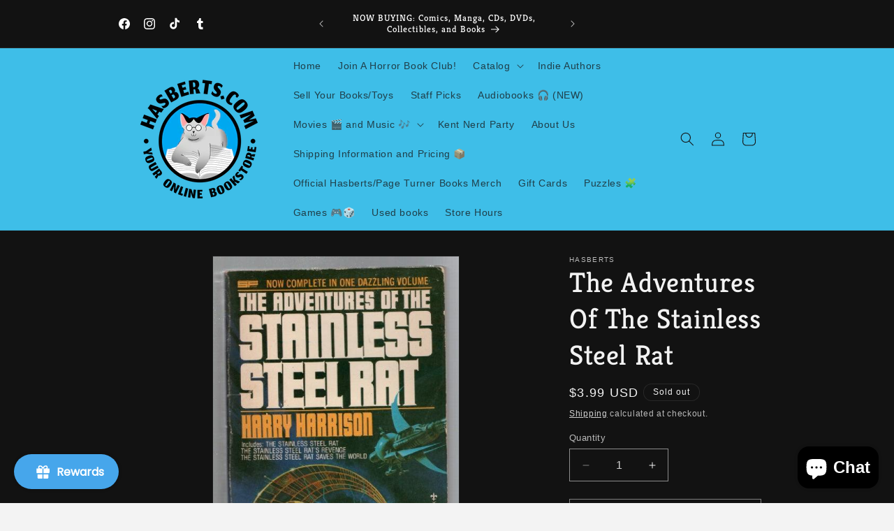

--- FILE ---
content_type: text/css; charset=UTF-8
request_url: https://app.tryshophub.com/css/launcher.css
body_size: 1288
content:
/* Modal Container */
.shophubModalContainer {
	/* position: fixed ; */
	/* bottom: 20px ; */
	/* right: 30px ; */
	display: flex ;
	flex-direction: column ;
	align-items: flex-end ;
	justify-content: center;
	z-index: 999 ;
	transition: 0.3s ease-in-out;
}

#shophubModalContainer{
	overflow: hidden;
	display: flex ;
}

/* .shophubModalContainer.shophubLeft {
	right: unset ;
	left: 30px ;
	align-items: flex-start ;
} */

::-webkit-scrollbar {
	width: 0px ;
}

/*Rewards Widget*/
#shophubRewardsWidget {
	border-radius: 20px;
	height: calc(100vh - 150px);
	/* min-height: calc(100vh - 150px); */
	max-height: 570px;
	overflow: hidden;
	overflow-y: auto;
	box-shadow: 0px 4px 4px rgb(0 0 0 / 35%);
	width: 290px;
	margin-bottom: 25px;
	background: white;
	display: none;
	z-index: 99999999999;
	position: fixed;
	transition: 0.3s ease-in-out;

}

.shophubModalContainer.shophubClosed #shophubRewardsWidget {
	display: flex;
}


/* /////////////////////// */



/* .shophubModalContainer {
	position: relative;
} */

.shophubLauncherBtn {
	box-shadow: 0 0 5px rgba(0, 0, 0, 0.2);
	border: 0;
	cursor: pointer;
	z-index: 99999999999;
	display: flex !important;
	justify-content: center;
	align-items: center;
	overflow: hidden;
	text-transform: none;
}

.shophubLauncherBtn:hover {
	transform: scale(1.05);

}

.shophubGiftIcon {
	padding: 0px;
	display: flex;
	align-items: center;
	justify-content: center;
	transition: 0.3s ease-in-out;
}

.shophubGiftIcon.shophubClosed {
	display: none;
}

.shophubCloseIcon {
	padding: 0px;
	display: none;
	align-items: center;
	justify-content: center;
	width: 25px;
	height: 25px;
	transition: 0.3s ease-in-out;
}

.shophubCloseIcon.shophubClosed {
	display: flex;
}

.shophubText {
	display: flex;
	text-align: center;
	justify-content: center;
	font-family: Proxima Nova, arial, sans-serif;
	font-size: 20px;
	font-weight: 600;
	
}

.shophubText.shophubClosed,
.shophubText.shophubLauncherTextHidden {
	display: none;
}

.shophubTextVertical {
	transform: rotate(-90deg);
	width: 120px;
	text-align: center;
}


/* Widget positions */


.shophubLeft.shophubClosed #shophubRewardsWidget {
	position: fixed;
	bottom: 70px;
	left: 20px;
}

.shophubRight.shophubClosed #shophubRewardsWidget {
	position: fixed;
	bottom: 70px;
	right: 20px;
}

.shophubMiddleLeft.shophubClosed #shophubRewardsWidget {

	left: 20px;
	transform: translateY(-50%);
	top: 50vh;
}

.shophubMiddleRight.shophubClosed #shophubRewardsWidget {
	right: 20px;
	transform: translateY(-50%);
	top: 50vh;
}

/* Button Positions*/

.shophubLauncherBtn.shophubLeft {
	position: fixed;
	bottom: 20px;
	left: 20px;
}

.shophubLauncherBtn.shophubRight {
	position: fixed;
	bottom: 20px;
	right: 20px;
	
}

.shophubLauncherBtn.shophubMiddleLeft {
	position: fixed;
	bottom: unset;
	top: 50vh; 
	left: 0;
	transform: translateY(-50%);
	
}

.shophubLauncherBtn.shophubMiddleRight {
	position: fixed;
	bottom: unset;
	top: 50vh;
	right: 0;
	transform: translateY(-50%);
}

/* Button Styles*/

.shophubLauncherBtn.shophubLeft,
.shophubLauncherBtn.shophubRight {
	height: 50px;
	max-width: 500px;
	width: 150px;
	transition: 0.3s ease-in-out;
	border-radius: 100px;
}

.shophubLauncherBtn.shophubMiddleLeft {
	flex-direction: column;
	border-radius: 0px 12px 12px 0px;
	height: 150px;
	max-height: 500px ;
	min-width: 40px;
	width: 40px;
	transition: 0.3s ease-in-out;
}

.shophubLauncherBtn.shophubMiddleRight {
	flex-direction: column;
	border-radius: 12px 0px 0px 12px;
	min-width: 40px;
	width: 40px;
	max-height: 500px;
	transition: 0.3s ease-in-out;
}

.shophubLauncherContent {
	align-items: center;
	justify-content: center;
	transition: 0.3s ease-in-out;

}

.shophubLauncherContent.shophubLeft,
.shophubLauncherContent.shophubRight {
	flex-direction: row;
	display:flex; 
	align-items: center; 
	justify-content: center
}

.shophubLauncherContent.shophubMiddleLeft,
.shophubLauncherContent.shophubMiddleRight {
	display: flex;
	flex-direction: row-reverse;
	writing-mode: vertical-rl;
	justify-content: space-evenly;
	align-items: center;
	margin: 10px;

}

.shophubGiftIcon.shophubLeft,
.shophubGiftIcon.shophubRight {
	height: 30px;
	width: 30px;
	margin-left: 10px;
	
}

.shophubGiftIcon.shophubMiddleLeft,
.shophubGiftIcon.shophubMiddleRight {
	height: 25px;
	width: 25px;
	margin-top: 10px;
	margin-bottom: 0px;
}

.shophubText.shophubLeft,
.shophubText.shophubRight {
	font-size: 16px;
	white-space: nowrap;
	margin: 0px 5px 0px 5px;
}

.shophubText.shophubMiddleLeft,
.shophubText.shophubMiddleRight {
	font-size: 16px;
	white-space: nowrap;
	margin: 10px 0px 0px 0px;
	transform: rotate(180deg);
}

/* Add these styles to your existing .shophubClosed classes */

.shophubGiftIcon.shophubClosed,
.shophubLauncherContent.shophubClosed,
.shophubText.shophubClosed {
	display: none;
}

.shophubGiftIcon.shophubLauncherTextHidden,
.shophubLauncherContent.shophubLauncherTextHidden,
.shophubText.shophubLauncherTextHidden {
	margin: 0px
}



.shophubCloseIcon.shophubClosed {
	display: flex;
}

.shophubLauncherBtn.shophubMiddleLeft.shophubClosed,
.shophubLauncherBtn.shophubMiddleRight.shophubClosed,
.shophubLauncherBtn.shophubMiddleLeft.shophubLauncherTextHidden,
.shophubLauncherBtn.shophubMiddleRight.shophubLauncherTextHidden
{
	max-height: 40px;
	min-width: 40px;
	min-height: 40px;
	width: 40px;
	/* transform: translateY(35vh); */
	
}

.shophubLauncherBtn.shophubMiddleLeft.shophubClosed,
.shophubLauncherBtn.shophubMiddleRight.shophubClosed
{
	transform: translateY(35vh);
}

.shophubLauncherBtn.shophubLeft.shophubClosed,
.shophubLauncherBtn.shophubRight.shophubClosed,
.shophubLauncherBtn.shophubLeft.shophubLauncherTextHidden,
.shophubLauncherBtn.shophubRight.shophubLauncherTextHidden {
	max-width: 50px;
	height: 50px;
	min-width: 50px;
}

.shophubGiftIcon.shophubLeft.shophubLauncherTextHidden,
.shophubGiftIcon.shophubRight.shophubLauncherTextHidden {
	margin-left: 0px;
}

.shophubGiftIcon.shophubMiddleLeft.shophubLauncherTextHidden,
.shophubGiftIcon.shophubMiddleRight.shophubLauncherTextHidden {
	margin-top: 0px;
	margin-bottom: 0px;
}

/* Content */
.shophubModalContainer iframe {
	border: none;
	margin: 0 ;
	width: 100%;
	height: 100%;
}

--- FILE ---
content_type: text/css; charset=UTF-8
request_url: https://app.tryshophub.com/css/widget.css
body_size: 176
content:

.shophubModalContainer body {
  -ms-overflow-style: none; /* for Internet Explorer, Edge */
  scrollbar-width: none; /* for Firefox */
  overflow-y: scroll; 
}

.shophubModalContainer body::-webkit-scrollbar {
  display: none; /* for Chrome, Safari, and Opera */
}

--- FILE ---
content_type: text/css; charset=UTF-8
request_url: https://app.tryshophub.com/_next/static/css/407d125aa4feb143.css
body_size: -13
content:
*{-ms-overflow-style:none;scrollbar-width:none}::-webkit-scrollbar{display:none}

--- FILE ---
content_type: application/javascript; charset=UTF-8
request_url: https://app.tryshophub.com/_next/static/chunks/5894-355e1d058a92413f.js
body_size: 6878
content:
"use strict";(self.webpackChunk_N_E=self.webpackChunk_N_E||[]).push([[5894],{5894:function(a,h,s){s.d(h,{TD:function(){return e},ZP:function(){return l}});var i=s(5893);s(7294);function e(){return["MainSVG-2","MainSVG-3","MainSVG-4","MainSVG-5","MainSVG-6","MainSVG-7","MainSVG-8","MainSVG-9","MainSVG-10","MainSVG-11","MainSVG-12","MainSVG-13"]}function l(a){var h=a.userIcon,s=a.color,e=a.height,l=a.width;void 0===e&&(e="60px"),void 0===l&&(l="60px");var t=null;switch(h){case"CloseSVG-1":t=(0,i.jsx)("svg",{id:"shophubLauncherCloseSVG",width:l,height:e,fill:s,viewBox:"0 0 1024 1024",version:"1.1",xmlns:"http://www.w3.org/2000/svg",children:(0,i.jsx)("path",{d:"M810.65984 170.65984q18.3296 0 30.49472 12.16512t12.16512 30.49472q0 18.00192-12.32896 30.33088l-268.67712 268.32896 268.67712 268.32896q12.32896 12.32896 12.32896 30.33088 0 18.3296-12.16512 30.49472t-30.49472 12.16512q-18.00192 0-30.33088-12.32896l-268.32896-268.67712-268.32896 268.67712q-12.32896 12.32896-30.33088 12.32896-18.3296 0-30.49472-12.16512t-12.16512-30.49472q0-18.00192 12.32896-30.33088l268.67712-268.32896-268.67712-268.32896q-12.32896-12.32896-12.32896-30.33088 0-18.3296 12.16512-30.49472t30.49472-12.16512q18.00192 0 30.33088 12.32896l268.32896 268.67712 268.32896-268.67712q12.32896-12.32896 30.33088-12.32896z"})});break;case"MainSVG-200":case"MainSVG-2":t=(0,i.jsx)("svg",{id:"shophubLauncherPrimarySVG","data-name":"GiftIcon2",fill:s,xmlns:"http://www.w3.org/2000/svg",viewBox:"0 0 24 24",width:l,height:e,children:(0,i.jsx)("g",{"data-name":"Layer 2",children:(0,i.jsx)("path",{d:"M4.64 15.27v4.82a.92.92 0 0 0 .92.91h5.62v-5.73zM12.82 21h5.62a.92.92 0 0 0 .92-.91v-4.82h-6.54zM20.1 7.09h-1.84a2.82 2.82 0 0 0 .29-1.23A2.87 2.87 0 0 0 15.68 3 4.21 4.21 0 0 0 12 5.57 4.21 4.21 0 0 0 8.32 3a2.87 2.87 0 0 0-2.87 2.86 2.82 2.82 0 0 0 .29 1.23H3.9c-.5 0-.9.59-.9 1.31v3.93c0 .72.4 1.31.9 1.31h7.28V7.09h1.64v6.55h7.28c.5 0 .9-.59.9-1.31V8.4c0-.72-.4-1.31-.9-1.31zm-11.78 0a1.23 1.23 0 1 1 0-2.45c1.4 0 2.19 1.44 2.58 2.45zm7.36 0H13.1c.39-1 1.18-2.45 2.58-2.45a1.23 1.23 0 1 1 0 2.45z"})})});break;case"MainSVG-3":t=(0,i.jsx)("svg",{id:"shophubLauncherPrimarySVG",xmlns:"http://www.w3.org/2000/svg",fill:s,width:l,height:e,viewBox:"0 0 24 24",children:(0,i.jsx)("path",{d:"M18,7h-.35A3.45,3.45,0,0,0,18,5.5a3.49,3.49,0,0,0-6-2.44A3.49,3.49,0,0,0,6,5.5,3.45,3.45,0,0,0,6.35,7H6a3,3,0,0,0-3,3v2a1,1,0,0,0,1,1H5v6a3,3,0,0,0,3,3h8a3,3,0,0,0,3-3V13h1a1,1,0,0,0,1-1V10A3,3,0,0,0,18,7ZM11,20H8a1,1,0,0,1-1-1V13h4Zm0-9H5V10A1,1,0,0,1,6,9h5Zm0-4H9.5A1.5,1.5,0,1,1,11,5.5Zm2-1.5A1.5,1.5,0,1,1,14.5,7H13ZM17,19a1,1,0,0,1-1,1H13V13h4Zm2-8H13V9h5a1,1,0,0,1,1,1Z"})});break;case"MainSVG-4":t=(0,i.jsx)("svg",{id:"shophubLauncherPrimarySVG",fill:s,width:l,height:e,viewBox:"0 0 1024 1024",version:"1.1",xmlns:"http://www.w3.org/2000/svg",children:(0,i.jsx)("path",{d:"M800 128H224a192 192 0 0 0-192 192v384a192 192 0 0 0 192 192h576a192 192 0 0 0 192-192V320a192 192 0 0 0-192-192z m-281.6 592c-32 0-242.88-124.16-242.88-276.8 0-69.44 56.64-139.2 126.4-139.2a128 128 0 0 1 116.8 78.08 128 128 0 0 1 116.48-78.08c69.76 0 126.4 69.76 126.4 139.2-0.32 152.64-210.24 276.8-243.2 276.8z"})});break;case"MainSVG-5":t=(0,i.jsx)("svg",{id:"shophubLauncherPrimarySVG",fill:s,width:l,height:e,viewBox:"0 0 1024 1024",version:"1.1",xmlns:"http://www.w3.org/2000/svg",children:(0,i.jsx)("path",{d:"M913.493333 494.08l-384-384C514.133333 94.72 492.8 85.333333 469.333333 85.333333H170.666667c-46.933333 0-85.333333 38.4-85.333334 85.333334v298.666666c0 23.466667 9.386667 44.8 25.173334 60.586667l384 384c15.36 15.36 36.693333 24.746667 60.16 24.746667s44.8-9.386667 60.16-25.173334l298.666666-298.666666c15.786667-15.36 25.173333-36.693333 25.173334-60.16s-9.813333-45.226667-25.173334-60.586667zM234.666667 298.666667C199.253333 298.666667 170.666667 270.08 170.666667 234.666667S199.253333 170.666667 234.666667 170.666667 298.666667 199.253333 298.666667 234.666667 270.08 298.666667 234.666667 298.666667z m502.186666 352.853333l-167.253333 167.253333c-8.533333 8.533333-21.76 8.533333-30.293333 0l-167.253334-167.253333a107.946667 107.946667 0 0 1-28.586666-99.84c8.106667-37.546667 37.973333-68.693333 75.093333-78.506667 40.106667-10.666667 78.933333 1.706667 104.106667 27.733334l32 30.72 31.146666-31.146667a106.666667 106.666667 0 0 1 151.04 151.04z"})});break;case"MainSVG-6":t=(0,i.jsx)("svg",{id:"shophubLauncherPrimarySVG",fill:s,width:l,height:e,viewBox:"0 0 1024 1024",version:"1.1",xmlns:"http://www.w3.org/2000/svg",children:(0,i.jsx)("path",{d:"M890.453333 736l-115.626666-199.68A294.4 294.4 0 0 0 810.666667 394.666667a298.666667 298.666667 0 0 0-597.333334 0 294.4 294.4 0 0 0 35.84 141.653333l-115.626666 199.68a42.666667 42.666667 0 0 0 37.12 64h122.453333l62.293333 104.96a42.666667 42.666667 0 0 0 7.68 9.386667 42.666667 42.666667 0 0 0 29.44 11.946666h5.973334a42.666667 42.666667 0 0 0 31.146666-20.906666L512 763.733333l82.346667 142.933334a42.666667 42.666667 0 0 0 31.146666 20.48h5.973334a42.666667 42.666667 0 0 0 29.866666-11.946667 37.12 37.12 0 0 0 7.253334-8.96l62.293333-104.96H853.333333a42.666667 42.666667 0 0 0 37.12-21.333333 42.666667 42.666667 0 0 0 0-43.946667zM392.106667 801.28l-37.973334-63.573333a42.666667 42.666667 0 0 0-36.266666-20.906667H244.053333l61.013334-105.813333a298.666667 298.666667 0 0 0 152.32 78.506666zM512 608a213.333333 213.333333 0 1 1 213.333333-213.333333 213.333333 213.333333 0 0 1-213.333333 213.333333z m194.133333 108.8a42.666667 42.666667 0 0 0-36.266666 20.906667l-37.973334 63.573333-64.853333-113.066667a301.226667 301.226667 0 0 0 151.893333-78.506666l61.013334 105.813333z"})});break;case"MainSVG-7":t=(0,i.jsx)("svg",{id:"shophubLauncherPrimarySVG",fill:s,width:l,height:e,viewBox:"0 0 1024 1024",version:"1.1",xmlns:"http://www.w3.org/2000/svg",children:(0,i.jsx)("path",{d:"M512 32a480 480 0 1 0 480 480A480 480 0 0 0 512 32z m45.12 715.52v25.6a48 48 0 0 1-96 0v-25.92a368.64 368.64 0 0 1-96-26.24 56.64 56.64 0 0 1 18.88-109.44 500.8 500.8 0 0 0 124.48 25.92c68.8 0 68.8-24 68.8-34.24 0-17.28-47.68-24.64-75.2-32-67.52-16.96-169.6-43.52-169.6-148.16a149.44 149.44 0 0 1 128-144.32v-27.84a48 48 0 0 1 96 0v24.96A340.48 340.48 0 0 1 640 294.4a56.32 56.32 0 0 1-17.92 109.12 448 448 0 0 0-102.08-17.92c-32 0-70.72 8.96-70.72 33.6 0 16.64 23.04 24.96 78.4 38.08 65.92 16 165.76 39.68 165.76 149.12 0.96 73.6-53.44 127.36-136.32 141.12z"})});break;case"MainSVG-8":t=(0,i.jsx)("svg",{id:"shophubLauncherPrimarySVG",fill:s,width:l,height:e,viewBox:"0 0 1024 1024",version:"1.1",xmlns:"http://www.w3.org/2000/svg",children:(0,i.jsx)("path",{d:"M942.973592 203.240891c3.541663-6.385431 5.4225-13.007245 5.4225-19.799952 0-52.163033-109.947088-94.450139-245.571998-94.450139-135.622864 0-245.569952 42.287105-245.569952 94.450139 0 6.791683 1.879813 13.413498 5.4225 19.799952-3.200902 1.512447-5.4225 4.76042-5.4225 8.535397l0 156.522869c-38.169321-9.399067-83.543741-14.848173-132.22958-14.848173-135.623887 0-245.567905 42.287105-245.567905 94.450139 0 6.791683 1.879813 13.413498 5.421476 19.798928-3.200902 1.511423-5.421476 4.76042-5.421476 8.53642l0 377.799532c0 3.225461 1.617847 6.069229 4.084015 7.773034 21.045315 43.940768 121.150244 77.231989 241.48389 77.231989 120.335692 0 220.441645-33.291221 241.485937-77.233012 2.466168-1.703805 4.084015-4.547573 4.084015-7.772011l0-62.076824c38.168298 9.400091 83.541695 14.852266 132.22958 14.852266 120.335692 0 220.444714-33.292244 241.487983-77.234035 2.465145-1.703805 4.082992-4.546549 4.082992-7.770987L948.395068 211.775264C948.396091 208.001311 946.175517 204.752314 942.973592 203.240891zM325.024561 391.230426c114.76072 0 207.789487 25.372877 207.789487 56.669674 0 31.298843-93.02979 56.669674-207.789487 56.669674-114.758674 0-207.78744-25.370831-207.78744-56.669674C117.237121 416.603303 210.265888 391.230426 325.024561 391.230426zM117.237121 498.248811c43.493583 26.497491 120.290667 44.101427 207.78744 44.101427 87.49882 0 164.295903-17.603937 207.789487-44.101427l0 81.880869c0 31.298843-93.02979 56.669674-207.789487 56.669674-114.758674 0-207.78744-25.370831-207.78744-56.669674L117.237121 498.248811zM117.237121 630.478392c43.493583 26.497491 120.290667 44.101427 207.78744 44.101427 87.49882 0 164.295903-17.603937 207.789487-44.101427l0 81.880869c0 31.298843-93.02979 56.669674-207.789487 56.669674-114.758674 0-207.78744-25.370831-207.78744-56.669674L117.237121 630.478392zM325.024561 901.259538c-114.758674 0-207.78744-25.370831-207.78744-56.669674l0-81.880869c43.493583 26.497491 120.290667 44.101427 207.78744 44.101427 87.49882 0 164.295903-17.603937 207.789487-44.101427l0 81.880869C532.814048 875.888707 439.785282 901.259538 325.024561 901.259538zM910.61358 712.360284c0 31.298843-93.030813 56.669674-207.789487 56.669674-50.233078 0-96.303346-4.861728-132.22958-12.95301l0-96.356558c38.169321 9.402137 83.537602 14.860453 132.22958 14.860453 87.496773 0 164.29488-17.602913 207.789487-44.100404L910.61358 712.360284zM910.61358 580.130703c0 31.298843-93.030813 56.669674-207.789487 56.669674-50.233078 0-96.303346-4.861728-132.22958-12.95301l0-96.356558c38.169321 9.402137 83.537602 14.860453 132.22958 14.860453 87.496773 0 164.29488-17.602913 207.789487-44.100404L910.61358 580.130703zM910.61358 447.9001c0 31.298843-93.030813 56.669674-207.789487 56.669674-50.233078 0-96.303346-4.861728-132.22958-12.95301l0-15.381315c0-3.774977-2.219551-7.023974-5.421476-8.535397 3.541663-6.385431 5.421476-13.007245 5.421476-19.798928 0-26.784016-28.993335-50.962695-75.559906-68.15117l0-13.730723c43.494607 26.498514 120.292714 44.101427 207.789487 44.101427s164.29488-17.602913 207.789487-44.100404L910.61358 447.9001zM910.61358 315.670519c0 31.298843-93.030813 56.669674-207.789487 56.669674s-207.789487-25.370831-207.789487-56.669674l0-81.881892c43.494607 26.498514 120.292714 44.101427 207.789487 44.101427s164.29488-17.602913 207.789487-44.100404L910.61358 315.670519zM702.824093 240.110613c-114.758674 0-207.789487-25.372877-207.789487-56.669674s93.030813-56.669674 207.789487-56.669674S910.61358 152.144142 910.61358 183.440939 817.582767 240.110613 702.824093 240.110613z"})});break;case"MainSVG-9":t=(0,i.jsxs)("svg",{id:"shophubLauncherPrimarySVG",xmlns:"http://www.w3.org/2000/svg",width:l,height:e,viewBox:"0 0 24 24",strokeWidth:"2",stroke:s,fill:"none",strokeLinecap:"round",strokeLinejoin:"round",children:[(0,i.jsx)("path",{stroke:"none",d:"M0 0h24v24H0z",fill:"none"}),(0,i.jsx)("path",{d:"M3 8m0 1a1 1 0 0 1 1 -1h16a1 1 0 0 1 1 1v2a1 1 0 0 1 -1 1h-16a1 1 0 0 1 -1 -1z"}),(0,i.jsx)("path",{d:"M12 8l0 13"}),(0,i.jsx)("path",{d:"M19 12v7a2 2 0 0 1 -2 2h-10a2 2 0 0 1 -2 -2v-7"}),(0,i.jsx)("path",{d:"M7.5 8a2.5 2.5 0 0 1 0 -5a4.8 8 0 0 1 4.5 5a4.8 8 0 0 1 4.5 -5a2.5 2.5 0 0 1 0 5"})]});break;case"MainSVG-10":t=(0,i.jsx)("svg",{id:"shophubLauncherPrimarySVG",fill:s,width:l,height:e,viewBox:"0 0 1024 1024",version:"1.1",xmlns:"http://www.w3.org/2000/svg",children:(0,i.jsx)("path",{d:"M896 409.6C896 409.6 896 409.6 896 409.6c0-6.4 0-12.8-6.4-19.2 0 0 0 0 0 0l-140.8-211.2c0 0 0 0 0 0 0 0-6.4-6.4-6.4-6.4 0 0 0 0-6.4 0 0 0 0 0 0 0 0 0-6.4 0-6.4 0 0 0 0 0-6.4 0L300.8 172.8c0 0 0 0-6.4 0 0 0-6.4 0-6.4 0 0 0 0 0 0 0 0 0 0 0-6.4 0 0 0-6.4 6.4-6.4 6.4 0 0 0 0 0 0L134.4 390.4c0 0 0 0 0 0C128 396.8 128 403.2 128 409.6c0 0 0 0 0 0 0 0 0 0 0 0 0 6.4 0 12.8 6.4 12.8 0 0 0 0 0 0l352 422.4c0 0 0 0 6.4 6.4 0 0 0 0 6.4 0 6.4 0 12.8 6.4 19.2 6.4s12.8 0 19.2-6.4c0 0 0 0 6.4 0 0 0 0 0 6.4-6.4l352-422.4c0 0 0 0 0 0C889.6 422.4 896 416 896 409.6 896 409.6 896 409.6 896 409.6zM288 268.8l38.4 108.8L217.6 377.6 288 268.8zM608 441.6 512 729.6 416 441.6 608 441.6zM428.8 377.6 512 256l83.2 121.6L428.8 377.6zM569.6 224l108.8 0L640 332.8 569.6 224zM384 332.8 345.6 224l108.8 0L384 332.8zM345.6 441.6l76.8 236.8L230.4 441.6 345.6 441.6zM678.4 441.6l121.6 0-198.4 236.8L678.4 441.6zM697.6 377.6l38.4-108.8 70.4 108.8L697.6 377.6z"})});break;case"MainSVG-11":t=(0,i.jsxs)("svg",{id:"shophubLauncherPrimarySVG",fill:s,width:l,height:e,viewBox:"0 0 1024 1024",version:"1.1",xmlns:"http://www.w3.org/2000/svg",children:[(0,i.jsx)("path",{d:"M512 0C229.216 0 0 229.216 0 512c0 282.768 229.216 512 512 512 282.752 0 512-229.232 512-512C1024 229.216 794.752 0 512 0zM512 992C246.896 992 32 777.088 32 512 32 246.896 246.896 32 512 32c265.056 0 480 214.896 480 480C992 777.088 777.056 992 512 992z"}),(0,i.jsx)("path",{d:"M819.12 463.072c1.488-2.768 2.032-5.792 1.808-8.704-0.032-0.416-0.176-0.816-0.24-1.232-0.176-1.104-0.4-2.192-0.8-3.248-0.064-0.144-0.048-0.304-0.112-0.448-0.16-0.368-0.416-0.656-0.608-1.008-0.304-0.608-0.512-1.248-0.896-1.808l-97.664-145.664c-0.336-0.528-0.816-0.944-1.216-1.424-0.32-0.352-0.592-0.736-0.928-1.056-0.688-0.672-1.456-1.232-2.24-1.76-0.336-0.24-0.656-0.512-1.008-0.72-0.96-0.544-1.984-0.944-3.04-1.296-0.256-0.08-0.464-0.208-0.72-0.288-1.328-0.352-2.704-0.56-4.144-0.56L541.984 293.856l-59.984 0L316.656 293.856c-1.424 0-2.816 0.208-4.128 0.56-0.304 0.08-0.576 0.24-0.88 0.336-0.992 0.336-1.984 0.704-2.88 1.216-0.432 0.24-0.784 0.576-1.2 0.848-0.704 0.496-1.408 0.992-2.032 1.6-0.384 0.384-0.704 0.832-1.072 1.248-0.352 0.432-0.784 0.816-1.104 1.28l-97.664 145.664c-0.368 0.56-0.592 1.2-0.88 1.792-0.192 0.352-0.464 0.64-0.624 1.024-0.064 0.144-0.048 0.304-0.112 0.448-0.4 1.04-0.624 2.112-0.784 3.216-0.064 0.416-0.208 0.832-0.24 1.248-0.096 1.392 0 2.784 0.256 4.176 0.016 0.096 0 0.208 0.016 0.32 0.32 1.44 0.816 2.864 1.536 4.224 0 0.016 0.032 0.032 0.032 0.048 0.144 0.272 0.384 0.48 0.544 0.752 0.656 1.056 1.344 2.064 2.192 2.912 0.032 0.032 0.048 0.08 0.08 0.112l292.992 290.592c0.272 0.272 0.64 0.4 0.928 0.656 0.496 0.416 0.96 0.848 1.504 1.216 0.144 0.096 0.24 0.256 0.384 0.336 0.256 0.16 0.528 0.176 0.784 0.32 0.544 0.304 1.072 0.56 1.664 0.8 0.624 0.256 1.232 0.464 1.888 0.64 0.512 0.144 0.992 0.272 1.52 0.336 0.544 0.096 1.072 0.144 1.632 0.176 0.336 0.016 0.64 0.16 0.992 0.16s0.64-0.144 0.976-0.16c0.56-0.032 1.088-0.08 1.632-0.176 0.512-0.08 1.008-0.208 1.52-0.336 0.672-0.176 1.28-0.384 1.904-0.64 0.56-0.24 1.088-0.48 1.632-0.784 0.256-0.144 0.56-0.176 0.8-0.336 0.16-0.096 0.256-0.256 0.384-0.352 0.544-0.352 1.008-0.8 1.52-1.216 0.288-0.256 0.64-0.368 0.912-0.64l292.992-290.592c0.032-0.032 0.048-0.064 0.08-0.096 0.928-0.944 1.712-2.032 2.4-3.232 0.096-0.16 0.24-0.272 0.32-0.432C819.088 463.12 819.104 463.104 819.12 463.072zM444.32 471.536l135.36 0 7.728 0L512 695.904l-75.408-224.368L444.32 471.536zM579.664 439.536 444.32 439.536 512 338.608l22.576 33.664L579.664 439.536zM655.68 415.632l51.648-77.024 67.664 100.928-135.344 0L655.68 415.632zM677.344 325.872l-67.664 100.928-40.816-60.864-26.864-40.064L677.344 325.872zM482 325.872l-36.048 53.776-31.616 47.152-20.528-30.608-47.152-70.336L482 325.856zM316.656 338.608l57.984 86.48 9.696 14.464-135.344 0L316.656 338.608zM257.84 471.536l126.496 0 18.496 0 24.16 71.904 48.32 143.776L257.84 471.536zM548.688 687.2l72.48-215.664 18.496 0 126.464 0L548.688 687.2z"})]});break;case"MainSVG-12":t=(0,i.jsx)("svg",{id:"shophubLauncherPrimarySVG",fill:s,width:l,height:e,viewBox:"0 0 1024 1024",version:"1.1",xmlns:"http://www.w3.org/2000/svg",children:(0,i.jsx)("path",{d:"M1021.7472 356.5568 1019.392 358.8096 525.7216 1017.1392 521.1136 1021.7472 518.8608 1021.7472C517.3248 1023.2832 515.072 1024 512 1024c-3.072 0-5.3248-0.7168-6.8608-2.2528L502.8864 1021.7472 498.2784 1017.1392 4.608 358.8096c-1.536 0-2.2528-0.7168-2.2528-2.2528L2.3552 354.304C0.7168 352.768 0 351.232 0 349.696L0 347.4432 0 342.8352l2.2528-2.2528c0-1.4336 0.7168-3.072 2.2528-4.608L4.5056 333.7216l256-256c3.072-1.4336 5.3248-2.2528 6.8608-2.2528 1.536-1.4336 3.7888-2.2528 6.8608-2.2528l475.4432 0c3.072 0 5.3248 0.8192 6.8608 2.2528 1.536 0 3.072 0.8192 4.608 2.2528l2.2528 0 256 256c1.536 3.072 2.2528 5.3248 2.2528 6.8608L1024 342.8352l0 4.608 0 2.2528L1021.7472 354.304 1021.7472 356.5568zM54.8864 365.6704 452.608 896 260.608 365.6704 54.8864 365.6704zM256 134.8608 61.7472 329.1136 256 329.1136 256 134.8608zM470.8352 109.6704 292.5568 109.6704l0 192L470.8352 109.6704zM299.4176 365.6704 512 950.8864l212.5824-585.1136L299.4176 365.7728zM708.608 329.1136 512 118.8864 315.392 329.1136 708.608 329.1136zM731.4432 109.6704 553.1648 109.6704l178.2784 192L731.4432 109.6704zM571.392 896l397.7216-530.3296L763.392 365.6704 571.392 896zM962.2528 329.1136 768 134.8608l0 194.2528L962.2528 329.1136z"})});break;case"MainSVG-13":t=(0,i.jsx)("svg",{id:"shophubLauncherPrimarySVG",fill:s,width:l,height:e,viewBox:"0 0 1024 1024",version:"1.1",xmlns:"http://www.w3.org/2000/svg",children:(0,i.jsx)("path",{d:"M603.392 774.848l0-409.152-182.848 0 0 409.152q0 14.293333 10.282667 21.994667t26.282667 7.722667l109.717333 0q16 0 26.282667-7.722667t10.282667-21.994667zM342.826667 292.565333l111.424 0-72-92.010667q-14.848-17.706667-39.424-17.706667-22.848 0-38.848 16t-16 38.848 16 38.848 38.848 16zM735.957333 237.717333q0-22.848-16-38.848t-38.848-16q-24.576 0-39.424 17.706667l-71.424 92.010667 110.848 0q22.848 0 38.848-16t16-38.848zM950.826667 384l0 182.848q0 8-5.141333 13.141333t-13.141333 5.141333l-54.848 0 0 237.717333q0 22.848-16 38.848t-38.848 16l-621.717333 0q-22.848 0-38.848-16t-16-38.848l0-237.717333-54.848 0q-8 0-13.141333-5.141333t-5.141333-13.141333l0-182.848q0-8 5.141333-13.141333t13.141333-5.141333l251.434667 0q-53.141333 0-90.581333-37.418667t-37.418667-90.581333 37.418667-90.581333 90.581333-37.418667q61.141333 0 96 44.010667l73.152 94.293333 73.152-94.293333q34.858667-44.010667 96-44.010667 53.141333 0 90.581333 37.418667t37.418667 90.581333-37.418667 90.581333-90.581333 37.418667l251.434667 0q8 0 13.141333 5.141333t5.141333 13.141333z"})});break;case"facebook":t=(0,i.jsx)("svg",{id:"shophubWaysToEarnFacebookSVG",fill:s,width:l,height:e,xmlns:"http://www.w3.org/2000/svg",viewBox:"0 0 50 50",children:(0,i.jsx)("path",{d:"M25,3C12.85,3,3,12.85,3,25c0,11.03,8.125,20.137,18.712,21.728V30.831h-5.443v-5.783h5.443v-3.848 c0-6.371,3.104-9.168,8.399-9.168c2.536,0,3.877,0.188,4.512,0.274v5.048h-3.612c-2.248,0-3.033,2.131-3.033,4.533v3.161h6.588 l-0.894,5.783h-5.694v15.944C38.716,45.318,47,36.137,47,25C47,12.85,37.15,3,25,3z"})});break;case"instagram":t=(0,i.jsx)("svg",{xmlns:"http://www.w3.org/2000/svg",version:"1.1",fill:s,width:l,height:e,viewBox:"0 0 50 50",xmlSpace:"preserve",children:(0,i.jsx)("path",{style:{stroke:s,strokeWidth:0,strokeDashoffset:0,strokeMiterlimit:4,fill:s,opacity:1},vectorEffect:"non-scaling-stroke",transform:" translate(-5, -5)",d:"M 31.820312 12 C 13.439312 12 12 13.439312 12 31.820312 L 12 32.179688 C 12 50.560688 13.439312 52 31.820312 52 L 32.179688 52 C 50.560688 52 52 50.560688 52 32.179688 L 52 32 C 52 13.452 50.548 12 32 12 L 31.820312 12 z M 28 16 L 36 16 C 47.129 16 48 16.871 48 28 L 48 36 C 48 47.129 47.129 48 36 48 L 28 48 C 16.871 48 16 47.129 16 36 L 16 28 C 16 16.871 16.871 16 28 16 z M 41.994141 20 C 40.889141 20.003 39.997 20.900859 40 22.005859 C 40.003 23.110859 40.900859 24.003 42.005859 24 C 43.110859 23.997 44.003 23.099141 44 21.994141 C 43.997 20.889141 43.099141 19.997 41.994141 20 z M 31.976562 22 C 26.454563 22.013 21.987 26.501437 22 32.023438 C 22.013 37.545437 26.501437 42.013 32.023438 42 C 37.545437 41.987 42.013 37.498562 42 31.976562 C 41.987 26.454563 37.498562 21.987 31.976562 22 z M 31.986328 26 C 35.299328 25.992 37.992 28.673328 38 31.986328 C 38.007 35.299328 35.326672 37.992 32.013672 38 C 28.700672 38.008 26.008 35.327672 26 32.013672 C 25.992 28.700672 28.673328 26.008 31.986328 26 z",strokeLinecap:"round"})});break;case"twitter":t=(0,i.jsx)("svg",{xmlns:"http://www.w3.org/2000/svg",viewBox:"0 0 50 50",fill:s,width:l,height:e,children:(0,i.jsx)("path",{d:"M25,2C12.317,2,2,12.317,2,25s10.317,23,23,23s23-10.317,23-23S37.683,2,25,2z M36.237,20.524 c0.01,0.236,0.016,0.476,0.016,0.717C36.253,28.559,30.68,37,20.491,37c-3.128,0-6.041-0.917-8.491-2.489 c0.433,0.052,0.872,0.077,1.321,0.077c2.596,0,4.985-0.884,6.879-2.37c-2.424-0.044-4.468-1.649-5.175-3.847 c0.339,0.065,0.686,0.1,1.044,0.1c0.505,0,0.995-0.067,1.458-0.195c-2.532-0.511-4.441-2.747-4.441-5.432c0-0.024,0-0.047,0-0.07 c0.747,0.415,1.6,0.665,2.509,0.694c-1.488-0.995-2.464-2.689-2.464-4.611c0-1.015,0.272-1.966,0.749-2.786 c2.733,3.351,6.815,5.556,11.418,5.788c-0.095-0.406-0.145-0.828-0.145-1.262c0-3.059,2.48-5.539,5.54-5.539 c1.593,0,3.032,0.672,4.042,1.749c1.261-0.248,2.448-0.709,3.518-1.343c-0.413,1.292-1.292,2.378-2.437,3.064 c1.122-0.136,2.188-0.432,3.183-0.873C38.257,18.766,37.318,19.743,36.237,20.524z"})});break;case"purchase":t=(0,i.jsx)("svg",{style:{verticalAlign:"middle",overflow:"hidden"},viewBox:"0 0 1024 1024",fill:s,width:l,height:e,version:"1.1",xmlns:"http://www.w3.org/2000/svg",children:(0,i.jsx)("path",{d:"M512 32a480 480 0 1 0 480 480A480 480 0 0 0 512 32z m45.12 715.52v25.6a48 48 0 0 1-96 0v-25.92a368.64 368.64 0 0 1-96-26.24 56.64 56.64 0 0 1 18.88-109.44 500.8 500.8 0 0 0 124.48 25.92c68.8 0 68.8-24 68.8-34.24 0-17.28-47.68-24.64-75.2-32-67.52-16.96-169.6-43.52-169.6-148.16a149.44 149.44 0 0 1 128-144.32v-27.84a48 48 0 0 1 96 0v24.96A340.48 340.48 0 0 1 640 294.4a56.32 56.32 0 0 1-17.92 109.12 448 448 0 0 0-102.08-17.92c-32 0-70.72 8.96-70.72 33.6 0 16.64 23.04 24.96 78.4 38.08 65.92 16 165.76 39.68 165.76 149.12 0.96 73.6-53.44 127.36-136.32 141.12z"})});break;case"create-account":t=(0,i.jsxs)("svg",{xmlns:"http://www.w3.org/2000/svg",width:l,height:e,viewBox:"0 0 24 24",strokeWidth:"2",stroke:s,fill:"none",strokeLinecap:"round",strokeLinejoin:"round",children:[(0,i.jsx)("path",{stroke:"none",d:"M0 0h24v24H0z",fill:"none"}),(0,i.jsx)("path",{d:"M8 7a4 4 0 1 0 8 0a4 4 0 0 0 -8 0"}),(0,i.jsx)("path",{d:"M6 21v-2a4 4 0 0 1 4 -4h4"}),(0,i.jsx)("path",{d:"M15 19l2 2l4 -4"})]})}return t}}}]);

--- FILE ---
content_type: application/javascript; charset=UTF-8
request_url: https://app.tryshophub.com/_next/static/chunks/pages/_app-de06e1f85e16ab24.js
body_size: 95627
content:
(self.webpackChunk_N_E=self.webpackChunk_N_E||[]).push([[2888],{8417:function(e,t,r){"use strict";r.d(t,{Z:function(){return oe}});var n=function(){function e(e){var t=this;this._insertTag=function(e){var r;r=0===t.tags.length?t.insertionPoint?t.insertionPoint.nextSibling:t.prepend?t.container.firstChild:t.before:t.tags[t.tags.length-1].nextSibling,t.container.insertBefore(e,r),t.tags.push(e)},this.isSpeedy=void 0===e.speedy||e.speedy,this.tags=[],this.ctr=0,this.nonce=e.nonce,this.key=e.key,this.container=e.container,this.prepend=e.prepend,this.insertionPoint=e.insertionPoint,this.before=null}var t=e.prototype;return t.hydrate=function(e){e.forEach(this._insertTag)},t.insert=function(e){this.ctr%(this.isSpeedy?65e3:1)===0&&this._insertTag(function(e){var t=document.createElement("style");return t.setAttribute("data-emotion",e.key),void 0!==e.nonce&&t.setAttribute("nonce",e.nonce),t.appendChild(document.createTextNode("")),t.setAttribute("data-s",""),t}(this));var t=this.tags[this.tags.length-1];if(this.isSpeedy){var r=function(e){if(e.sheet)return e.sheet;for(var t=0;t<document.styleSheets.length;t++)if(document.styleSheets[t].ownerNode===e)return document.styleSheets[t]}(t);try{r.insertRule(e,r.cssRules.length)}catch(n){0}}else t.appendChild(document.createTextNode(e));this.ctr++},t.flush=function(){this.tags.forEach((function(e){return e.parentNode&&e.parentNode.removeChild(e)})),this.tags=[],this.ctr=0},e}(),o=Math.abs,i=String.fromCharCode,a=Object.assign;function s(e){return e.trim()}function c(e,t,r){return e.replace(t,r)}function u(e,t){return e.indexOf(t)}function l(e,t){return 0|e.charCodeAt(t)}function f(e,t,r){return e.slice(t,r)}function p(e){return e.length}function d(e){return e.length}function h(e,t){return t.push(e),e}var y=1,g=1,m=0,v=0,b=0,w="";function O(e,t,r,n,o,i,a){return{value:e,root:t,parent:r,type:n,props:o,children:i,line:y,column:g,length:a,return:""}}function S(e,t){return a(O("",null,null,"",null,null,0),e,{length:-e.length},t)}function _(){return b=v>0?l(w,--v):0,g--,10===b&&(g=1,y--),b}function k(){return b=v<m?l(w,v++):0,g++,10===b&&(g=1,y++),b}function x(){return l(w,v)}function E(){return v}function j(e,t){return f(w,e,t)}function P(e){switch(e){case 0:case 9:case 10:case 13:case 32:return 5;case 33:case 43:case 44:case 47:case 62:case 64:case 126:case 59:case 123:case 125:return 4;case 58:return 3;case 34:case 39:case 40:case 91:return 2;case 41:case 93:return 1}return 0}function C(e){return y=g=1,m=p(w=e),v=0,[]}function T(e){return w="",e}function N(e){return s(j(v-1,I(91===e?e+2:40===e?e+1:e)))}function D(e){for(;(b=x())&&b<33;)k();return P(e)>2||P(b)>3?"":" "}function R(e,t){for(;--t&&k()&&!(b<48||b>102||b>57&&b<65||b>70&&b<97););return j(e,E()+(t<6&&32==x()&&32==k()))}function I(e){for(;k();)switch(b){case e:return v;case 34:case 39:34!==e&&39!==e&&I(b);break;case 40:41===e&&I(e);break;case 92:k()}return v}function L(e,t){for(;k()&&e+b!==57&&(e+b!==84||47!==x()););return"/*"+j(t,v-1)+"*"+i(47===e?e:k())}function F(e){for(;!P(x());)k();return j(e,v)}var A="-ms-",M="-moz-",z="-webkit-",q="comm",V="rule",B="decl",Q="@keyframes";function U(e,t){for(var r="",n=d(e),o=0;o<n;o++)r+=t(e[o],o,e,t)||"";return r}function $(e,t,r,n){switch(e.type){case"@import":case B:return e.return=e.return||e.value;case q:return"";case Q:return e.return=e.value+"{"+U(e.children,n)+"}";case V:e.value=e.props.join(",")}return p(r=U(e.children,n))?e.return=e.value+"{"+r+"}":""}function W(e){return T(H("",null,null,null,[""],e=C(e),0,[0],e))}function H(e,t,r,n,o,a,s,f,d){for(var y=0,g=0,m=s,v=0,b=0,w=0,O=1,S=1,j=1,P=0,C="",T=o,I=a,A=n,M=C;S;)switch(w=P,P=k()){case 40:if(108!=w&&58==l(M,m-1)){-1!=u(M+=c(N(P),"&","&\f"),"&\f")&&(j=-1);break}case 34:case 39:case 91:M+=N(P);break;case 9:case 10:case 13:case 32:M+=D(w);break;case 92:M+=R(E()-1,7);continue;case 47:switch(x()){case 42:case 47:h(G(L(k(),E()),t,r),d);break;default:M+="/"}break;case 123*O:f[y++]=p(M)*j;case 125*O:case 59:case 0:switch(P){case 0:case 125:S=0;case 59+g:b>0&&p(M)-m&&h(b>32?J(M+";",n,r,m-1):J(c(M," ","")+";",n,r,m-2),d);break;case 59:M+=";";default:if(h(A=Y(M,t,r,y,g,o,f,C,T=[],I=[],m),a),123===P)if(0===g)H(M,t,A,A,T,a,m,f,I);else switch(99===v&&110===l(M,3)?100:v){case 100:case 109:case 115:H(e,A,A,n&&h(Y(e,A,A,0,0,o,f,C,o,T=[],m),I),o,I,m,f,n?T:I);break;default:H(M,A,A,A,[""],I,0,f,I)}}y=g=b=0,O=j=1,C=M="",m=s;break;case 58:m=1+p(M),b=w;default:if(O<1)if(123==P)--O;else if(125==P&&0==O++&&125==_())continue;switch(M+=i(P),P*O){case 38:j=g>0?1:(M+="\f",-1);break;case 44:f[y++]=(p(M)-1)*j,j=1;break;case 64:45===x()&&(M+=N(k())),v=x(),g=m=p(C=M+=F(E())),P++;break;case 45:45===w&&2==p(M)&&(O=0)}}return a}function Y(e,t,r,n,i,a,u,l,p,h,y){for(var g=i-1,m=0===i?a:[""],v=d(m),b=0,w=0,S=0;b<n;++b)for(var _=0,k=f(e,g+1,g=o(w=u[b])),x=e;_<v;++_)(x=s(w>0?m[_]+" "+k:c(k,/&\f/g,m[_])))&&(p[S++]=x);return O(e,t,r,0===i?V:l,p,h,y)}function G(e,t,r){return O(e,t,r,q,i(b),f(e,2,-2),0)}function J(e,t,r,n){return O(e,t,r,B,f(e,0,n),f(e,n+1,-1),n)}var K=function(e,t,r){for(var n=0,o=0;n=o,o=x(),38===n&&12===o&&(t[r]=1),!P(o);)k();return j(e,v)},Z=function(e,t){return T(function(e,t){var r=-1,n=44;do{switch(P(n)){case 0:38===n&&12===x()&&(t[r]=1),e[r]+=K(v-1,t,r);break;case 2:e[r]+=N(n);break;case 4:if(44===n){e[++r]=58===x()?"&\f":"",t[r]=e[r].length;break}default:e[r]+=i(n)}}while(n=k());return e}(C(e),t))},X=new WeakMap,ee=function(e){if("rule"===e.type&&e.parent&&!(e.length<1)){for(var t=e.value,r=e.parent,n=e.column===r.column&&e.line===r.line;"rule"!==r.type;)if(!(r=r.parent))return;if((1!==e.props.length||58===t.charCodeAt(0)||X.get(r))&&!n){X.set(e,!0);for(var o=[],i=Z(t,o),a=r.props,s=0,c=0;s<i.length;s++)for(var u=0;u<a.length;u++,c++)e.props[c]=o[s]?i[s].replace(/&\f/g,a[u]):a[u]+" "+i[s]}}},te=function(e){if("decl"===e.type){var t=e.value;108===t.charCodeAt(0)&&98===t.charCodeAt(2)&&(e.return="",e.value="")}};function re(e,t){switch(function(e,t){return 45^l(e,0)?(((t<<2^l(e,0))<<2^l(e,1))<<2^l(e,2))<<2^l(e,3):0}(e,t)){case 5103:return"-webkit-print-"+e+e;case 5737:case 4201:case 3177:case 3433:case 1641:case 4457:case 2921:case 5572:case 6356:case 5844:case 3191:case 6645:case 3005:case 6391:case 5879:case 5623:case 6135:case 4599:case 4855:case 4215:case 6389:case 5109:case 5365:case 5621:case 3829:return z+e+e;case 5349:case 4246:case 4810:case 6968:case 2756:return z+e+M+e+A+e+e;case 6828:case 4268:return z+e+A+e+e;case 6165:return z+e+A+"flex-"+e+e;case 5187:return z+e+c(e,/(\w+).+(:[^]+)/,"-webkit-box-$1$2-ms-flex-$1$2")+e;case 5443:return z+e+A+"flex-item-"+c(e,/flex-|-self/,"")+e;case 4675:return z+e+A+"flex-line-pack"+c(e,/align-content|flex-|-self/,"")+e;case 5548:return z+e+A+c(e,"shrink","negative")+e;case 5292:return z+e+A+c(e,"basis","preferred-size")+e;case 6060:return"-webkit-box-"+c(e,"-grow","")+z+e+A+c(e,"grow","positive")+e;case 4554:return z+c(e,/([^-])(transform)/g,"$1-webkit-$2")+e;case 6187:return c(c(c(e,/(zoom-|grab)/,"-webkit-$1"),/(image-set)/,"-webkit-$1"),e,"")+e;case 5495:case 3959:return c(e,/(image-set\([^]*)/,"-webkit-$1$`$1");case 4968:return c(c(e,/(.+:)(flex-)?(.*)/,"-webkit-box-pack:$3-ms-flex-pack:$3"),/s.+-b[^;]+/,"justify")+z+e+e;case 4095:case 3583:case 4068:case 2532:return c(e,/(.+)-inline(.+)/,"-webkit-$1$2")+e;case 8116:case 7059:case 5753:case 5535:case 5445:case 5701:case 4933:case 4677:case 5533:case 5789:case 5021:case 4765:if(p(e)-1-t>6)switch(l(e,t+1)){case 109:if(45!==l(e,t+4))break;case 102:return c(e,/(.+:)(.+)-([^]+)/,"$1-webkit-$2-$3$1-moz-"+(108==l(e,t+3)?"$3":"$2-$3"))+e;case 115:return~u(e,"stretch")?re(c(e,"stretch","fill-available"),t)+e:e}break;case 4949:if(115!==l(e,t+1))break;case 6444:switch(l(e,p(e)-3-(~u(e,"!important")&&10))){case 107:return c(e,":",":-webkit-")+e;case 101:return c(e,/(.+:)([^;!]+)(;|!.+)?/,"$1-webkit-"+(45===l(e,14)?"inline-":"")+"box$3$1"+"-webkit-$2$3$1"+"-ms-$2box$3")+e}break;case 5936:switch(l(e,t+11)){case 114:return z+e+A+c(e,/[svh]\w+-[tblr]{2}/,"tb")+e;case 108:return z+e+A+c(e,/[svh]\w+-[tblr]{2}/,"tb-rl")+e;case 45:return z+e+A+c(e,/[svh]\w+-[tblr]{2}/,"lr")+e}return z+e+A+e+e}return e}var ne=[function(e,t,r,n){if(e.length>-1&&!e.return)switch(e.type){case B:e.return=re(e.value,e.length);break;case Q:return U([S(e,{value:c(e.value,"@","@-webkit-")})],n);case V:if(e.length)return function(e,t){return e.map(t).join("")}(e.props,(function(t){switch(function(e,t){return(e=t.exec(e))?e[0]:e}(t,/(::plac\w+|:read-\w+)/)){case":read-only":case":read-write":return U([S(e,{props:[c(t,/:(read-\w+)/,":-moz-$1")]})],n);case"::placeholder":return U([S(e,{props:[c(t,/:(plac\w+)/,":-webkit-input-$1")]}),S(e,{props:[c(t,/:(plac\w+)/,":-moz-$1")]}),S(e,{props:[c(t,/:(plac\w+)/,"-ms-input-$1")]})],n)}return""}))}}],oe=function(e){var t=e.key;if("css"===t){var r=document.querySelectorAll("style[data-emotion]:not([data-s])");Array.prototype.forEach.call(r,(function(e){-1!==e.getAttribute("data-emotion").indexOf(" ")&&(document.head.appendChild(e),e.setAttribute("data-s",""))}))}var o=e.stylisPlugins||ne;var i,a,s={},c=[];i=e.container||document.head,Array.prototype.forEach.call(document.querySelectorAll('style[data-emotion^="'+t+' "]'),(function(e){for(var t=e.getAttribute("data-emotion").split(" "),r=1;r<t.length;r++)s[t[r]]=!0;c.push(e)}));var u,l,f=[$,(l=function(e){u.insert(e)},function(e){e.root||(e=e.return)&&l(e)})],p=function(e){var t=d(e);return function(r,n,o,i){for(var a="",s=0;s<t;s++)a+=e[s](r,n,o,i)||"";return a}}([ee,te].concat(o,f));a=function(e,t,r,n){u=r,U(W(e?e+"{"+t.styles+"}":t.styles),p),n&&(h.inserted[t.name]=!0)};var h={key:t,sheet:new n({key:t,container:i,nonce:e.nonce,speedy:e.speedy,prepend:e.prepend,insertionPoint:e.insertionPoint}),nonce:e.nonce,inserted:s,registered:{},insert:a};return h.sheet.hydrate(c),h}},1683:function(e,t,r){"use strict";r.d(t,{T:function(){return u},a:function(){return f},w:function(){return c}});var n=r(7294),o=r(8417),i=r(7462),a=function(e){var t=new WeakMap;return function(r){if(t.has(r))return t.get(r);var n=e(r);return t.set(r,n),n}},s=(r(7906),r(7278),(0,n.createContext)("undefined"!==typeof HTMLElement?(0,o.Z)({key:"css"}):null));s.Provider;var c=function(e){return(0,n.forwardRef)((function(t,r){var o=(0,n.useContext)(s);return e(t,o,r)}))},u=(0,n.createContext)({});var l=a((function(e){return a((function(t){return function(e,t){return"function"===typeof t?t(e):(0,i.Z)({},e,t)}(e,t)}))})),f=function(e){var t=(0,n.useContext)(u);return e.theme!==t&&(t=l(t)(e.theme)),(0,n.createElement)(u.Provider,{value:t},e.children)}},917:function(e,t,r){"use strict";r.d(t,{F4:function(){return l},iv:function(){return u},xB:function(){return c}});var n=r(7294),o=(r(8417),r(1683)),i=(r(8679),r(444)),a=r(7906),s=r(7278),c=(0,o.w)((function(e,t){var r=e.styles,c=(0,a.O)([r],void 0,(0,n.useContext)(o.T)),u=(0,n.useRef)();return(0,s.j)((function(){var e=t.key+"-global",r=new t.sheet.constructor({key:e,nonce:t.sheet.nonce,container:t.sheet.container,speedy:t.sheet.isSpeedy}),n=!1,o=document.querySelector('style[data-emotion="'+e+" "+c.name+'"]');return t.sheet.tags.length&&(r.before=t.sheet.tags[0]),null!==o&&(n=!0,o.setAttribute("data-emotion",e),r.hydrate([o])),u.current=[r,n],function(){r.flush()}}),[t]),(0,s.j)((function(){var e=u.current,r=e[0];if(e[1])e[1]=!1;else{if(void 0!==c.next&&(0,i.My)(t,c.next,!0),r.tags.length){var n=r.tags[r.tags.length-1].nextElementSibling;r.before=n,r.flush()}t.insert("",c,r,!1)}}),[t,c.name]),null}));function u(){for(var e=arguments.length,t=new Array(e),r=0;r<e;r++)t[r]=arguments[r];return(0,a.O)(t)}var l=function(){var e=u.apply(void 0,arguments),t="animation-"+e.name;return{name:t,styles:"@keyframes "+t+"{"+e.styles+"}",anim:1,toString:function(){return"_EMO_"+this.name+"_"+this.styles+"_EMO_"}}}},7906:function(e,t,r){"use strict";r.d(t,{O:function(){return h}});var n=function(e){for(var t,r=0,n=0,o=e.length;o>=4;++n,o-=4)t=1540483477*(65535&(t=255&e.charCodeAt(n)|(255&e.charCodeAt(++n))<<8|(255&e.charCodeAt(++n))<<16|(255&e.charCodeAt(++n))<<24))+(59797*(t>>>16)<<16),r=1540483477*(65535&(t^=t>>>24))+(59797*(t>>>16)<<16)^1540483477*(65535&r)+(59797*(r>>>16)<<16);switch(o){case 3:r^=(255&e.charCodeAt(n+2))<<16;case 2:r^=(255&e.charCodeAt(n+1))<<8;case 1:r=1540483477*(65535&(r^=255&e.charCodeAt(n)))+(59797*(r>>>16)<<16)}return(((r=1540483477*(65535&(r^=r>>>13))+(59797*(r>>>16)<<16))^r>>>15)>>>0).toString(36)},o={animationIterationCount:1,borderImageOutset:1,borderImageSlice:1,borderImageWidth:1,boxFlex:1,boxFlexGroup:1,boxOrdinalGroup:1,columnCount:1,columns:1,flex:1,flexGrow:1,flexPositive:1,flexShrink:1,flexNegative:1,flexOrder:1,gridRow:1,gridRowEnd:1,gridRowSpan:1,gridRowStart:1,gridColumn:1,gridColumnEnd:1,gridColumnSpan:1,gridColumnStart:1,msGridRow:1,msGridRowSpan:1,msGridColumn:1,msGridColumnSpan:1,fontWeight:1,lineHeight:1,opacity:1,order:1,orphans:1,tabSize:1,widows:1,zIndex:1,zoom:1,WebkitLineClamp:1,fillOpacity:1,floodOpacity:1,stopOpacity:1,strokeDasharray:1,strokeDashoffset:1,strokeMiterlimit:1,strokeOpacity:1,strokeWidth:1};var i=/[A-Z]|^ms/g,a=/_EMO_([^_]+?)_([^]*?)_EMO_/g,s=function(e){return 45===e.charCodeAt(1)},c=function(e){return null!=e&&"boolean"!==typeof e},u=function(e){var t=Object.create(null);return function(r){return void 0===t[r]&&(t[r]=e(r)),t[r]}}((function(e){return s(e)?e:e.replace(i,"-$&").toLowerCase()})),l=function(e,t){switch(e){case"animation":case"animationName":if("string"===typeof t)return t.replace(a,(function(e,t,r){return p={name:t,styles:r,next:p},t}))}return 1===o[e]||s(e)||"number"!==typeof t||0===t?t:t+"px"};function f(e,t,r){if(null==r)return"";if(void 0!==r.__emotion_styles)return r;switch(typeof r){case"boolean":return"";case"object":if(1===r.anim)return p={name:r.name,styles:r.styles,next:p},r.name;if(void 0!==r.styles){var n=r.next;if(void 0!==n)for(;void 0!==n;)p={name:n.name,styles:n.styles,next:p},n=n.next;return r.styles+";"}return function(e,t,r){var n="";if(Array.isArray(r))for(var o=0;o<r.length;o++)n+=f(e,t,r[o])+";";else for(var i in r){var a=r[i];if("object"!==typeof a)null!=t&&void 0!==t[a]?n+=i+"{"+t[a]+"}":c(a)&&(n+=u(i)+":"+l(i,a)+";");else if(!Array.isArray(a)||"string"!==typeof a[0]||null!=t&&void 0!==t[a[0]]){var s=f(e,t,a);switch(i){case"animation":case"animationName":n+=u(i)+":"+s+";";break;default:n+=i+"{"+s+"}"}}else for(var p=0;p<a.length;p++)c(a[p])&&(n+=u(i)+":"+l(i,a[p])+";")}return n}(e,t,r);case"function":if(void 0!==e){var o=p,i=r(e);return p=o,f(e,t,i)}}if(null==t)return r;var a=t[r];return void 0!==a?a:r}var p,d=/label:\s*([^\s;\n{]+)\s*(;|$)/g;var h=function(e,t,r){if(1===e.length&&"object"===typeof e[0]&&null!==e[0]&&void 0!==e[0].styles)return e[0];var o=!0,i="";p=void 0;var a=e[0];null==a||void 0===a.raw?(o=!1,i+=f(r,t,a)):i+=a[0];for(var s=1;s<e.length;s++)i+=f(r,t,e[s]),o&&(i+=a[s]);d.lastIndex=0;for(var c,u="";null!==(c=d.exec(i));)u+="-"+c[1];return{name:n(i)+u,styles:i,next:p}}},7278:function(e,t,r){"use strict";var n;r.d(t,{j:function(){return a}});var o=r(7294),i=!!(n||(n=r.t(o,2))).useInsertionEffect&&(n||(n=r.t(o,2))).useInsertionEffect,a=i||o.useLayoutEffect},444:function(e,t,r){"use strict";r.d(t,{My:function(){return o},fp:function(){return n}});function n(e,t,r){var n="";return r.split(" ").forEach((function(r){void 0!==e[r]?t.push(e[r]+";"):n+=r+" "})),n}var o=function(e,t,r){!function(e,t,r){var n=e.key+"-"+t.name;!1===r&&void 0===e.registered[n]&&(e.registered[n]=t.styles)}(e,t,r);var n=e.key+"-"+t.name;if(void 0===e.inserted[t.name]){var o=t;do{e.insert(t===o?"."+n:"",o,e.sheet,!0);o=o.next}while(void 0!==o)}}},9834:function(e,t,r){"use strict";r.d(t,{A:function(){return P}});var n=r(7294),o=r(4761),i=r(8427),a=r(6817),s=Object.defineProperty,c=Object.defineProperties,u=Object.getOwnPropertyDescriptors,l=Object.getOwnPropertySymbols,f=Object.prototype.hasOwnProperty,p=Object.prototype.propertyIsEnumerable,d=(e,t,r)=>t in e?s(e,t,{enumerable:!0,configurable:!0,writable:!0,value:r}):e[t]=r,h=(e,t)=>{for(var r in t||(t={}))f.call(t,r)&&d(e,r,t[r]);if(l)for(var r of l(t))p.call(t,r)&&d(e,r,t[r]);return e};const y={xs:18,sm:22,md:28,lg:34,xl:44};function g({variant:e,theme:t,color:r,gradient:n}){const o=t.fn.variant({color:r,variant:e,gradient:n});return"gradient"===e?{border:0,backgroundImage:o.background,color:o.color,"&:hover":t.fn.hover({backgroundSize:"200%"})}:h({border:`1px solid ${o.border}`,backgroundColor:o.background,color:o.color},t.fn.hover({backgroundColor:o.hover}))}var m=(0,a.k)(((e,{color:t,size:r,radius:n,variant:o,gradient:i})=>{return{root:(a=h({},g({variant:o,theme:e,color:t,gradient:i})),s={position:"relative",height:e.fn.size({size:r,sizes:y}),minHeight:e.fn.size({size:r,sizes:y}),width:e.fn.size({size:r,sizes:y}),minWidth:e.fn.size({size:r,sizes:y}),borderRadius:e.fn.radius(n),padding:0,lineHeight:1,display:"flex",alignItems:"center",justifyContent:"center","&:active":e.activeStyles,"&:disabled, &[data-disabled]":{color:e.colors.gray["dark"===e.colorScheme?6:4],cursor:"not-allowed",backgroundColor:"transparent"===o?void 0:e.fn.themeColor("gray","dark"===e.colorScheme?8:1),borderColor:"transparent"===o?void 0:e.fn.themeColor("gray","dark"===e.colorScheme?8:1),backgroundImage:"none",pointerEvents:"none","&:active":{transform:"none"}},"&[data-loading]":{pointerEvents:"none","&::before":{content:'""',position:"absolute",top:-1,left:-1,right:-1,bottom:-1,backgroundColor:"dark"===e.colorScheme?e.fn.rgba(e.colors.dark[7],.5):"rgba(255, 255, 255, .5)",borderRadius:e.fn.radius(n),cursor:"not-allowed"}}},c(a,u(s)))};var a,s})),v=r(966),b=r(4736),w=Object.defineProperty,O=Object.getOwnPropertySymbols,S=Object.prototype.hasOwnProperty,_=Object.prototype.propertyIsEnumerable,k=(e,t,r)=>t in e?w(e,t,{enumerable:!0,configurable:!0,writable:!0,value:r}):e[t]=r,x=(e,t)=>{for(var r in t||(t={}))S.call(t,r)&&k(e,r,t[r]);if(O)for(var r of O(t))_.call(t,r)&&k(e,r,t[r]);return e};const E={color:"gray",size:"md",variant:"subtle",loading:!1},j=(0,n.forwardRef)(((e,t)=>{const r=(0,o.N4)("ActionIcon",E,e),{className:i,color:a,children:s,radius:c,size:u,variant:l,gradient:f,disabled:p,loaderProps:d,loading:h,unstyled:g}=r,w=((e,t)=>{var r={};for(var n in e)S.call(e,n)&&t.indexOf(n)<0&&(r[n]=e[n]);if(null!=e&&O)for(var n of O(e))t.indexOf(n)<0&&_.call(e,n)&&(r[n]=e[n]);return r})(r,["className","color","children","radius","size","variant","gradient","disabled","loaderProps","loading","unstyled"]),{classes:k,cx:j,theme:P}=m({size:u,radius:c,color:a,variant:l,gradient:f},{name:"ActionIcon",unstyled:g}),C=P.fn.variant({color:a,variant:l}),T=n.createElement(v.a,x({color:C.color,size:P.fn.size({size:u,sizes:y})-12},d));return n.createElement(b.k,x({className:j(k.root,i),ref:t,disabled:p,"data-disabled":p||void 0,"data-loading":h||void 0,unstyled:g},w),h?T:s)}));j.displayName="@mantine/core/ActionIcon";const P=(0,i.F)(j)},7414:function(e,t,r){"use strict";r.d(t,{x:function(){return j}});var n=r(7294),o=r(8427),i=r(2756),a=r(4761),s=r(5138);function c({value:e,theme:t,getValue:r,property:n}){if(null==e)return;if("object"===typeof e){const o=function(e,t){const r=Object.keys(e).filter((e=>"base"!==e)).sort(((e,r)=>t.fn.size({size:e,sizes:t.breakpoints})-t.fn.size({size:r,sizes:t.breakpoints})));return"base"in e?["base",...r]:r}(e,t).reduce(((o,i)=>{if("base"===i&&void 0!==e.base){const i=r(e.base,t);return Array.isArray(n)?(n.forEach((e=>{o[e]=i})),o):(o[n]=i,o)}const a=r(e[i],t);return Array.isArray(n)?(o[t.fn.largerThan(i)]={},n.forEach((e=>{o[t.fn.largerThan(i)][e]=a})),o):(o[t.fn.largerThan(i)]={[n]:a},o)}),{});return o}const o=r(e,t);return Array.isArray(n)?n.reduce(((e,t)=>(e[t]=o,e)),{}):{[n]:o}}const u=["-xs","-sm","-md","-lg","-xl"];const l={color:function(e,t){return"dimmed"===e?"dark"===t.colorScheme?t.colors.dark[2]:t.colors.gray[6]:t.fn.variant({variant:"filled",color:e,primaryFallback:!1}).background},default:function(e){return e},fontSize:function(e,t){return t.fn.size({size:e,sizes:t.fontSizes})},spacing:function(e,t){return u.includes(e)?-1*t.fn.size({size:e.replace("-",""),sizes:t.spacing}):t.fn.size({size:e,sizes:t.spacing})}},f={m:{type:"spacing",property:"margin"},mt:{type:"spacing",property:"marginTop"},mb:{type:"spacing",property:"marginBottom"},ml:{type:"spacing",property:"marginLeft"},mr:{type:"spacing",property:"marginRight"},mx:{type:"spacing",property:["marginRight","marginLeft"]},my:{type:"spacing",property:["marginTop","marginBottom"]},p:{type:"spacing",property:"padding"},pt:{type:"spacing",property:"paddingTop"},pb:{type:"spacing",property:"paddingBottom"},pl:{type:"spacing",property:"paddingLeft"},pr:{type:"spacing",property:"paddingRight"},px:{type:"spacing",property:["paddingRight","paddingLeft"]},py:{type:"spacing",property:["paddingTop","paddingBottom"]},bg:{type:"color",property:"background"},c:{type:"color",property:"color"},opacity:{type:"default",property:"opacity"},ff:{type:"default",property:"fontFamily"},fz:{type:"fontSize",property:"fontSize"},fw:{type:"default",property:"fontWeight"},lts:{type:"default",property:"letterSpacing"},ta:{type:"default",property:"textAlign"},lh:{type:"default",property:"lineHeight"},fs:{type:"default",property:"fontStyle"},tt:{type:"default",property:"textTransform"},td:{type:"default",property:"textDecoration"},w:{type:"spacing",property:"width"},miw:{type:"spacing",property:"minWidth"},maw:{type:"spacing",property:"maxWidth"},h:{type:"spacing",property:"height"},mih:{type:"spacing",property:"minHeight"},mah:{type:"spacing",property:"maxHeight"},bgsz:{type:"default",property:"background-size"},bgp:{type:"default",property:"background-position"},bgr:{type:"default",property:"background-repeat"},bga:{type:"default",property:"background-attachment"},pos:{type:"default",property:"position"},top:{type:"default",property:"top"},left:{type:"default",property:"left"},bottom:{type:"default",property:"bottom"},right:{type:"default",property:"right"},inset:{type:"default",property:"inset"},display:{type:"default",property:"display"}};var p=Object.defineProperty,d=Object.getOwnPropertySymbols,h=Object.prototype.hasOwnProperty,y=Object.prototype.propertyIsEnumerable,g=(e,t,r)=>t in e?p(e,t,{enumerable:!0,configurable:!0,writable:!0,value:r}):e[t]=r,m=(e,t)=>{for(var r in t||(t={}))h.call(t,r)&&g(e,r,t[r]);if(d)for(var r of d(t))y.call(t,r)&&g(e,r,t[r]);return e};function v(e,t,r=f){return Object.keys(r).reduce(((n,o)=>(o in e&&void 0!==e[o]&&n.push(c({value:e[o],getValue:l[r[o].type],property:r[o].property,theme:t})),n)),[]).reduce(((e,t)=>(Object.keys(t).forEach((r=>{"object"===typeof t[r]&&null!==t[r]?e[r]=r in e?m(m({},e[r]),t[r]):t[r]:e[r]=t[r]})),e)),{})}function b(e,t){return"function"===typeof e?e(t):e}function w(e,t,r){const n=(0,a.rZ)(),{css:o,cx:i}=(0,s.Z)();return Array.isArray(e)?i(r,o(v(t,n)),e.map((e=>o(b(e,n))))):i(r,o(b(e,n)),o(v(t,n)))}var O=Object.defineProperty,S=Object.getOwnPropertySymbols,_=Object.prototype.hasOwnProperty,k=Object.prototype.propertyIsEnumerable,x=(e,t,r)=>t in e?O(e,t,{enumerable:!0,configurable:!0,writable:!0,value:r}):e[t]=r;const E=(0,n.forwardRef)(((e,t)=>{var r=e,{className:o,component:a,style:s,sx:c}=r,u=((e,t)=>{var r={};for(var n in e)_.call(e,n)&&t.indexOf(n)<0&&(r[n]=e[n]);if(null!=e&&S)for(var n of S(e))t.indexOf(n)<0&&k.call(e,n)&&(r[n]=e[n]);return r})(r,["className","component","style","sx"]);const{systemStyles:l,rest:f}=(0,i.x)(u),p=a||"div";return n.createElement(p,((e,t)=>{for(var r in t||(t={}))_.call(t,r)&&x(e,r,t[r]);if(S)for(var r of S(t))k.call(t,r)&&x(e,r,t[r]);return e})({ref:t,className:w(c,l,o),style:s},f))}));E.displayName="@mantine/core/Box";const j=(0,o.F)(E)},2756:function(e,t,r){"use strict";r.d(t,{x:function(){return s}});var n=r(6896),o=Object.getOwnPropertySymbols,i=Object.prototype.hasOwnProperty,a=Object.prototype.propertyIsEnumerable;function s(e){const t=e,{m:r,mx:s,my:c,mt:u,mb:l,ml:f,mr:p,p:d,px:h,py:y,pt:g,pb:m,pl:v,pr:b,bg:w,c:O,opacity:S,ff:_,fz:k,fw:x,lts:E,ta:j,lh:P,fs:C,tt:T,td:N,w:D,miw:R,maw:I,h:L,mih:F,mah:A,bgsz:M,bgp:z,bgr:q,bga:V,pos:B,top:Q,left:U,bottom:$,right:W,inset:H,display:Y}=t,G=((e,t)=>{var r={};for(var n in e)i.call(e,n)&&t.indexOf(n)<0&&(r[n]=e[n]);if(null!=e&&o)for(var n of o(e))t.indexOf(n)<0&&a.call(e,n)&&(r[n]=e[n]);return r})(t,["m","mx","my","mt","mb","ml","mr","p","px","py","pt","pb","pl","pr","bg","c","opacity","ff","fz","fw","lts","ta","lh","fs","tt","td","w","miw","maw","h","mih","mah","bgsz","bgp","bgr","bga","pos","top","left","bottom","right","inset","display"]);return{systemStyles:(0,n.L)({m:r,mx:s,my:c,mt:u,mb:l,ml:f,mr:p,p:d,px:h,py:y,pt:g,pb:m,pl:v,pr:b,bg:w,c:O,opacity:S,ff:_,fz:k,fw:x,lts:E,ta:j,lh:P,fs:C,tt:T,td:N,w:D,miw:R,maw:I,h:L,mih:F,mah:A,bgsz:M,bgp:z,bgr:q,bga:V,pos:B,top:Q,left:U,bottom:$,right:W,inset:H,display:Y}),rest:G}}},971:function(e,t,r){"use strict";r.d(t,{P:function(){return O}});var n=r(7294),o=r(4761),i=r(8427),a=r(9834),s=Object.defineProperty,c=Object.getOwnPropertySymbols,u=Object.prototype.hasOwnProperty,l=Object.prototype.propertyIsEnumerable,f=(e,t,r)=>t in e?s(e,t,{enumerable:!0,configurable:!0,writable:!0,value:r}):e[t]=r;function p(e){return n.createElement("svg",((e,t)=>{for(var r in t||(t={}))u.call(t,r)&&f(e,r,t[r]);if(c)for(var r of c(t))l.call(t,r)&&f(e,r,t[r]);return e})({viewBox:"0 0 15 15",fill:"none",xmlns:"http://www.w3.org/2000/svg"},e),n.createElement("path",{d:"M11.7816 4.03157C12.0062 3.80702 12.0062 3.44295 11.7816 3.2184C11.5571 2.99385 11.193 2.99385 10.9685 3.2184L7.50005 6.68682L4.03164 3.2184C3.80708 2.99385 3.44301 2.99385 3.21846 3.2184C2.99391 3.44295 2.99391 3.80702 3.21846 4.03157L6.68688 7.49999L3.21846 10.9684C2.99391 11.193 2.99391 11.557 3.21846 11.7816C3.44301 12.0061 3.80708 12.0061 4.03164 11.7816L7.50005 8.31316L10.9685 11.7816C11.193 12.0061 11.5571 12.0061 11.7816 11.7816C12.0062 11.557 12.0062 11.193 11.7816 10.9684L8.31322 7.49999L11.7816 4.03157Z",fill:"currentColor",fillRule:"evenodd",clipRule:"evenodd"}))}p.displayName="@mantine/core/CloseIcon";var d=Object.defineProperty,h=Object.getOwnPropertySymbols,y=Object.prototype.hasOwnProperty,g=Object.prototype.propertyIsEnumerable,m=(e,t,r)=>t in e?d(e,t,{enumerable:!0,configurable:!0,writable:!0,value:r}):e[t]=r;const v={xs:12,sm:14,md:16,lg:20,xl:24},b={size:"md"},w=(0,n.forwardRef)(((e,t)=>{const r=(0,o.N4)("CloseButton",b,e),{iconSize:i,size:s="md"}=r,c=((e,t)=>{var r={};for(var n in e)y.call(e,n)&&t.indexOf(n)<0&&(r[n]=e[n]);if(null!=e&&h)for(var n of h(e))t.indexOf(n)<0&&g.call(e,n)&&(r[n]=e[n]);return r})(r,["iconSize","size"]),u=(0,o.rZ)(),l=i||u.fn.size({size:s,sizes:v});return n.createElement(a.A,((e,t)=>{for(var r in t||(t={}))y.call(t,r)&&m(e,r,t[r]);if(h)for(var r of h(t))g.call(t,r)&&m(e,r,t[r]);return e})({size:s,ref:t},c),n.createElement(p,{width:l,height:l}))}));w.displayName="@mantine/core/CloseButton";const O=(0,i.F)(w)},966:function(e,t,r){"use strict";r.d(t,{a:function(){return C}});var n=r(7294),o=r(4761),i=Object.defineProperty,a=Object.getOwnPropertySymbols,s=Object.prototype.hasOwnProperty,c=Object.prototype.propertyIsEnumerable,u=(e,t,r)=>t in e?i(e,t,{enumerable:!0,configurable:!0,writable:!0,value:r}):e[t]=r;var l=Object.defineProperty,f=Object.getOwnPropertySymbols,p=Object.prototype.hasOwnProperty,d=Object.prototype.propertyIsEnumerable,h=(e,t,r)=>t in e?l(e,t,{enumerable:!0,configurable:!0,writable:!0,value:r}):e[t]=r;var y=Object.defineProperty,g=Object.getOwnPropertySymbols,m=Object.prototype.hasOwnProperty,v=Object.prototype.propertyIsEnumerable,b=(e,t,r)=>t in e?y(e,t,{enumerable:!0,configurable:!0,writable:!0,value:r}):e[t]=r;var w=r(7414),O=Object.defineProperty,S=Object.getOwnPropertySymbols,_=Object.prototype.hasOwnProperty,k=Object.prototype.propertyIsEnumerable,x=(e,t,r)=>t in e?O(e,t,{enumerable:!0,configurable:!0,writable:!0,value:r}):e[t]=r;const E={bars:function(e){var t=e,{size:r,color:o}=t,i=((e,t)=>{var r={};for(var n in e)s.call(e,n)&&t.indexOf(n)<0&&(r[n]=e[n]);if(null!=e&&a)for(var n of a(e))t.indexOf(n)<0&&c.call(e,n)&&(r[n]=e[n]);return r})(t,["size","color"]);return n.createElement("svg",((e,t)=>{for(var r in t||(t={}))s.call(t,r)&&u(e,r,t[r]);if(a)for(var r of a(t))c.call(t,r)&&u(e,r,t[r]);return e})({viewBox:"0 0 135 140",xmlns:"http://www.w3.org/2000/svg",fill:o,width:`${r}px`},i),n.createElement("rect",{y:"10",width:"15",height:"120",rx:"6"},n.createElement("animate",{attributeName:"height",begin:"0.5s",dur:"1s",values:"120;110;100;90;80;70;60;50;40;140;120",calcMode:"linear",repeatCount:"indefinite"}),n.createElement("animate",{attributeName:"y",begin:"0.5s",dur:"1s",values:"10;15;20;25;30;35;40;45;50;0;10",calcMode:"linear",repeatCount:"indefinite"})),n.createElement("rect",{x:"30",y:"10",width:"15",height:"120",rx:"6"},n.createElement("animate",{attributeName:"height",begin:"0.25s",dur:"1s",values:"120;110;100;90;80;70;60;50;40;140;120",calcMode:"linear",repeatCount:"indefinite"}),n.createElement("animate",{attributeName:"y",begin:"0.25s",dur:"1s",values:"10;15;20;25;30;35;40;45;50;0;10",calcMode:"linear",repeatCount:"indefinite"})),n.createElement("rect",{x:"60",width:"15",height:"140",rx:"6"},n.createElement("animate",{attributeName:"height",begin:"0s",dur:"1s",values:"120;110;100;90;80;70;60;50;40;140;120",calcMode:"linear",repeatCount:"indefinite"}),n.createElement("animate",{attributeName:"y",begin:"0s",dur:"1s",values:"10;15;20;25;30;35;40;45;50;0;10",calcMode:"linear",repeatCount:"indefinite"})),n.createElement("rect",{x:"90",y:"10",width:"15",height:"120",rx:"6"},n.createElement("animate",{attributeName:"height",begin:"0.25s",dur:"1s",values:"120;110;100;90;80;70;60;50;40;140;120",calcMode:"linear",repeatCount:"indefinite"}),n.createElement("animate",{attributeName:"y",begin:"0.25s",dur:"1s",values:"10;15;20;25;30;35;40;45;50;0;10",calcMode:"linear",repeatCount:"indefinite"})),n.createElement("rect",{x:"120",y:"10",width:"15",height:"120",rx:"6"},n.createElement("animate",{attributeName:"height",begin:"0.5s",dur:"1s",values:"120;110;100;90;80;70;60;50;40;140;120",calcMode:"linear",repeatCount:"indefinite"}),n.createElement("animate",{attributeName:"y",begin:"0.5s",dur:"1s",values:"10;15;20;25;30;35;40;45;50;0;10",calcMode:"linear",repeatCount:"indefinite"})))},oval:function(e){var t=e,{size:r,color:o}=t,i=((e,t)=>{var r={};for(var n in e)p.call(e,n)&&t.indexOf(n)<0&&(r[n]=e[n]);if(null!=e&&f)for(var n of f(e))t.indexOf(n)<0&&d.call(e,n)&&(r[n]=e[n]);return r})(t,["size","color"]);return n.createElement("svg",((e,t)=>{for(var r in t||(t={}))p.call(t,r)&&h(e,r,t[r]);if(f)for(var r of f(t))d.call(t,r)&&h(e,r,t[r]);return e})({width:`${r}px`,height:`${r}px`,viewBox:"0 0 38 38",xmlns:"http://www.w3.org/2000/svg",stroke:o},i),n.createElement("g",{fill:"none",fillRule:"evenodd"},n.createElement("g",{transform:"translate(2.5 2.5)",strokeWidth:"5"},n.createElement("circle",{strokeOpacity:".5",cx:"16",cy:"16",r:"16"}),n.createElement("path",{d:"M32 16c0-9.94-8.06-16-16-16"},n.createElement("animateTransform",{attributeName:"transform",type:"rotate",from:"0 16 16",to:"360 16 16",dur:"1s",repeatCount:"indefinite"})))))},dots:function(e){var t=e,{size:r,color:o}=t,i=((e,t)=>{var r={};for(var n in e)m.call(e,n)&&t.indexOf(n)<0&&(r[n]=e[n]);if(null!=e&&g)for(var n of g(e))t.indexOf(n)<0&&v.call(e,n)&&(r[n]=e[n]);return r})(t,["size","color"]);return n.createElement("svg",((e,t)=>{for(var r in t||(t={}))m.call(t,r)&&b(e,r,t[r]);if(g)for(var r of g(t))v.call(t,r)&&b(e,r,t[r]);return e})({width:`${r}px`,height:r/4+"px",viewBox:"0 0 120 30",xmlns:"http://www.w3.org/2000/svg",fill:o},i),n.createElement("circle",{cx:"15",cy:"15",r:"15"},n.createElement("animate",{attributeName:"r",from:"15",to:"15",begin:"0s",dur:"0.8s",values:"15;9;15",calcMode:"linear",repeatCount:"indefinite"}),n.createElement("animate",{attributeName:"fill-opacity",from:"1",to:"1",begin:"0s",dur:"0.8s",values:"1;.5;1",calcMode:"linear",repeatCount:"indefinite"})),n.createElement("circle",{cx:"60",cy:"15",r:"9",fillOpacity:"0.3"},n.createElement("animate",{attributeName:"r",from:"9",to:"9",begin:"0s",dur:"0.8s",values:"9;15;9",calcMode:"linear",repeatCount:"indefinite"}),n.createElement("animate",{attributeName:"fill-opacity",from:"0.5",to:"0.5",begin:"0s",dur:"0.8s",values:".5;1;.5",calcMode:"linear",repeatCount:"indefinite"})),n.createElement("circle",{cx:"105",cy:"15",r:"15"},n.createElement("animate",{attributeName:"r",from:"15",to:"15",begin:"0s",dur:"0.8s",values:"15;9;15",calcMode:"linear",repeatCount:"indefinite"}),n.createElement("animate",{attributeName:"fill-opacity",from:"1",to:"1",begin:"0s",dur:"0.8s",values:"1;.5;1",calcMode:"linear",repeatCount:"indefinite"})))}},j={xs:18,sm:22,md:36,lg:44,xl:58},P={size:"md"};function C(e){const t=(0,o.N4)("Loader",P,e),{size:r,color:i,variant:a}=t,s=((e,t)=>{var r={};for(var n in e)_.call(e,n)&&t.indexOf(n)<0&&(r[n]=e[n]);if(null!=e&&S)for(var n of S(e))t.indexOf(n)<0&&k.call(e,n)&&(r[n]=e[n]);return r})(t,["size","color","variant"]),c=(0,o.rZ)(),u=a in E?a:c.loader;return n.createElement(w.x,((e,t)=>{for(var r in t||(t={}))_.call(t,r)&&x(e,r,t[r]);if(S)for(var r of S(t))k.call(t,r)&&x(e,r,t[r]);return e})({role:"presentation",component:E[u]||E.bars,size:c.fn.size({size:r,sizes:j}),color:c.fn.variant({variant:"filled",primaryFallback:!1,color:i||c.primaryColor}).background},s))}C.displayName="@mantine/core/Loader"},254:function(e,t,r){"use strict";r.d(t,{h:function(){return s}});var n=r(7294),o=r(3935),i=r(129),a=r(4761);function s(e){const{children:t,target:r,className:s}=(0,a.N4)("Portal",{},e),c=(0,a.rZ)(),[u,l]=(0,n.useState)(!1),f=(0,n.useRef)();return(0,i.Y)((()=>(l(!0),f.current=r?"string"===typeof r?document.querySelector(r):r:document.createElement("div"),r||document.body.appendChild(f.current),()=>{!r&&document.body.removeChild(f.current)})),[r]),u?(0,o.createPortal)(n.createElement("div",{className:s,dir:c.dir},t),f.current):null}s.displayName="@mantine/core/Portal"},5117:function(e,t,r){"use strict";r.d(t,{x:function(){return P}});var n=r(7294),o=r(4761),i=r(8427),a=r(6817),s=Object.defineProperty,c=Object.defineProperties,u=Object.getOwnPropertyDescriptors,l=Object.getOwnPropertySymbols,f=Object.prototype.hasOwnProperty,p=Object.prototype.propertyIsEnumerable,d=(e,t,r)=>t in e?s(e,t,{enumerable:!0,configurable:!0,writable:!0,value:r}):e[t]=r,h=(e,t)=>{for(var r in t||(t={}))f.call(t,r)&&d(e,r,t[r]);if(l)for(var r of l(t))p.call(t,r)&&d(e,r,t[r]);return e};function y({underline:e,strikethrough:t}){const r=[];return e&&r.push("underline"),t&&r.push("line-through"),r.length>0?r.join(" "):"none"}function g({theme:e,color:t,variant:r}){return"dimmed"===t?"dark"===e.colorScheme?e.colors.dark[2]:e.colors.gray[6]:"string"===typeof t&&(t in e.colors||t.split(".")[0]in e.colors)?e.fn.variant({variant:"filled",color:t}).background:"link"===r?e.colors[e.primaryColor]["dark"===e.colorScheme?4:7]:t||"inherit"}function m(e){return"number"===typeof e?{overflow:"hidden",textOverflow:"ellipsis",display:"-webkit-box",WebkitLineClamp:e,WebkitBoxOrient:"vertical"}:null}function v({theme:e,truncate:t}){return"start"===t?{overflow:"hidden",textOverflow:"ellipsis",whiteSpace:"nowrap",direction:"ltr"===e.dir?"rtl":"ltr",textAlign:"ltr"===e.dir?"right":"left"}:t?{overflow:"hidden",textOverflow:"ellipsis",whiteSpace:"nowrap"}:null}var b=(0,a.k)(((e,{color:t,variant:r,size:n,lineClamp:o,truncate:i,inline:a,inherit:s,underline:l,gradient:f,weight:p,transform:d,align:b,strikethrough:w,italic:O})=>{const S=e.fn.variant({variant:"gradient",gradient:f});return{root:h((_=h(h(h(h({},e.fn.fontStyles()),e.fn.focusStyles()),m(o)),v({theme:e,truncate:i})),k={color:g({color:t,theme:e,variant:r}),fontFamily:s?"inherit":e.fontFamily,fontSize:s||void 0===n?"inherit":e.fn.size({size:n,sizes:e.fontSizes}),lineHeight:s?"inherit":a?1:e.lineHeight,textDecoration:y({underline:l,strikethrough:w}),WebkitTapHighlightColor:"transparent",fontWeight:s?"inherit":p,textTransform:d,textAlign:b,fontStyle:O?"italic":void 0},c(_,u(k))),e.fn.hover("link"===r&&void 0===l?{textDecoration:"underline"}:void 0)),gradient:{backgroundImage:S.background,WebkitBackgroundClip:"text",WebkitTextFillColor:"transparent"}};var _,k})),w=r(7414),O=Object.defineProperty,S=Object.getOwnPropertySymbols,_=Object.prototype.hasOwnProperty,k=Object.prototype.propertyIsEnumerable,x=(e,t,r)=>t in e?O(e,t,{enumerable:!0,configurable:!0,writable:!0,value:r}):e[t]=r;const E={variant:"text"},j=(0,n.forwardRef)(((e,t)=>{const r=(0,o.N4)("Text",E,e),{className:i,size:a,weight:s,transform:c,color:u,align:l,variant:f,lineClamp:p,truncate:d,gradient:h,inline:y,inherit:g,underline:m,strikethrough:v,italic:O,classNames:j,styles:P,unstyled:C,span:T}=r,N=((e,t)=>{var r={};for(var n in e)_.call(e,n)&&t.indexOf(n)<0&&(r[n]=e[n]);if(null!=e&&S)for(var n of S(e))t.indexOf(n)<0&&k.call(e,n)&&(r[n]=e[n]);return r})(r,["className","size","weight","transform","color","align","variant","lineClamp","truncate","gradient","inline","inherit","underline","strikethrough","italic","classNames","styles","unstyled","span"]),{classes:D,cx:R}=b({variant:f,color:u,size:a,lineClamp:p,truncate:d,inline:y,inherit:g,underline:m,strikethrough:v,italic:O,weight:s,transform:c,align:l,gradient:h},{unstyled:C,name:"Text"});return n.createElement(w.x,((e,t)=>{for(var r in t||(t={}))_.call(t,r)&&x(e,r,t[r]);if(S)for(var r of S(t))k.call(t,r)&&x(e,r,t[r]);return e})({ref:t,className:R(D.root,{[D.gradient]:"gradient"===f},i),component:T?"span":"div"},N))}));j.displayName="@mantine/core/Text";const P=(0,i.F)(j)},4736:function(e,t,r){"use strict";r.d(t,{k:function(){return _}});var n=r(7294),o=r(4761),i=r(8427),a=r(6817),s=Object.defineProperty,c=Object.defineProperties,u=Object.getOwnPropertyDescriptors,l=Object.getOwnPropertySymbols,f=Object.prototype.hasOwnProperty,p=Object.prototype.propertyIsEnumerable,d=(e,t,r)=>t in e?s(e,t,{enumerable:!0,configurable:!0,writable:!0,value:r}):e[t]=r,h=(e,t)=>{for(var r in t||(t={}))f.call(t,r)&&d(e,r,t[r]);if(l)for(var r of l(t))p.call(t,r)&&d(e,r,t[r]);return e},y=(0,a.k)((e=>{return{root:(t=h(h({},e.fn.focusStyles()),e.fn.fontStyles()),r={cursor:"pointer",border:0,padding:0,appearance:"none",fontSize:e.fontSizes.md,backgroundColor:"transparent",textAlign:"left",color:"dark"===e.colorScheme?e.colors.dark[0]:e.black,textDecoration:"none",boxSizing:"border-box"},c(t,u(r)))};var t,r})),g=r(7414),m=Object.defineProperty,v=Object.getOwnPropertySymbols,b=Object.prototype.hasOwnProperty,w=Object.prototype.propertyIsEnumerable,O=(e,t,r)=>t in e?m(e,t,{enumerable:!0,configurable:!0,writable:!0,value:r}):e[t]=r;const S=(0,n.forwardRef)(((e,t)=>{const r=(0,o.N4)("UnstyledButton",{},e),{className:i,component:a="button",unstyled:s}=r,c=((e,t)=>{var r={};for(var n in e)b.call(e,n)&&t.indexOf(n)<0&&(r[n]=e[n]);if(null!=e&&v)for(var n of v(e))t.indexOf(n)<0&&w.call(e,n)&&(r[n]=e[n]);return r})(r,["className","component","unstyled"]),{classes:u,cx:l}=y(null,{name:"UnstyledButton",unstyled:s});return n.createElement(g.x,((e,t)=>{for(var r in t||(t={}))b.call(t,r)&&O(e,r,t[r]);if(v)for(var r of v(t))w.call(t,r)&&O(e,r,t[r]);return e})({component:a,ref:t,className:l(u.root,i),type:"button"===a?"button":void 0},c))}));S.displayName="@mantine/core/UnstyledButton";const _=(0,i.F)(S)},7048:function(e,t,r){"use strict";r.d(t,{l:function(){return o}});var n=r(7294);function o(e,t){const r=(0,n.useRef)(!1);(0,n.useEffect)((()=>()=>{r.current=!1}),[]),(0,n.useEffect)((()=>{if(r.current)return e();r.current=!0}),t)}},129:function(e,t,r){"use strict";r.d(t,{Y:function(){return o}});var n=r(7294);const o="undefined"!==typeof document?n.useLayoutEffect:n.useEffect},3524:function(e,t,r){"use strict";r.d(t,{J:function(){return i}});var n=r(7294);function o(e,t,{getInitialValueInEffect:r}={getInitialValueInEffect:!0}){const[o,i]=(0,n.useState)(r?t:function(e,t){return"boolean"===typeof t?t:"undefined"!==typeof window&&"matchMedia"in window&&window.matchMedia(e).matches}(e,t)),a=(0,n.useRef)();return(0,n.useEffect)((()=>{if("matchMedia"in window)return a.current=window.matchMedia(e),i(a.current.matches),function(e,t){try{return e.addEventListener("change",t),()=>e.removeEventListener("change",t)}catch(r){return e.addListener(t),()=>e.removeListener(t)}}(a.current,(e=>i(e.matches)))}),[e]),o}function i(e,t){return o("(prefers-reduced-motion: reduce)",e,t)}},9058:function(e,t,r){"use strict";function n(){return`mantine-${Math.random().toString(36).slice(2,11)}`}r.d(t,{k:function(){return n}})},4761:function(e,t,r){"use strict";r.d(t,{Me:function(){return Q},N4:function(){return B},T1:function(){return V},O2:function(){return q},rZ:function(){return z}});var n=r(7294),o=r(917),i=r(1683),a=r(7447),s=Object.defineProperty,c=Object.defineProperties,u=Object.getOwnPropertyDescriptors,l=Object.getOwnPropertySymbols,f=Object.prototype.hasOwnProperty,p=Object.prototype.propertyIsEnumerable,d=(e,t,r)=>t in e?s(e,t,{enumerable:!0,configurable:!0,writable:!0,value:r}):e[t]=r,h=(e,t)=>{for(var r in t||(t={}))f.call(t,r)&&d(e,r,t[r]);if(l)for(var r of l(t))p.call(t,r)&&d(e,r,t[r]);return e};function y({theme:e}){return n.createElement(o.xB,{styles:{"*, *::before, *::after":{boxSizing:"border-box"},html:{colorScheme:"dark"===e.colorScheme?"dark":"light"},body:(t=h({},e.fn.fontStyles()),r={backgroundColor:"dark"===e.colorScheme?e.colors.dark[7]:e.white,color:"dark"===e.colorScheme?e.colors.dark[0]:e.black,lineHeight:e.lineHeight,fontSize:e.fontSizes.md,WebkitFontSmoothing:"antialiased",MozOsxFontSmoothing:"grayscale"},c(t,u(r)))}});var t,r}function g(e,t,r){Object.keys(t).forEach((n=>{e[`--mantine-${r}-${n}`]="number"===typeof t[n]?`${t[n]}px`:t[n]}))}function m({theme:e}){const t={"--mantine-color-white":e.white,"--mantine-color-black":e.black,"--mantine-transition-timing-function":e.transitionTimingFunction,"--mantine-line-height":`${e.lineHeight}`,"--mantine-font-family":e.fontFamily,"--mantine-font-family-monospace":e.fontFamilyMonospace,"--mantine-font-family-headings":e.headings.fontFamily,"--mantine-heading-font-weight":`${e.headings.fontWeight}`};g(t,e.shadows,"shadow"),g(t,e.fontSizes,"font-size"),g(t,e.radius,"radius"),g(t,e.spacing,"spacing"),Object.keys(e.colors).forEach((r=>{e.colors[r].forEach(((e,n)=>{t[`--mantine-color-${r}-${n}`]=e}))}));const r=e.headings.sizes;return Object.keys(r).forEach((e=>{t[`--mantine-${e}-font-size`]=`${r[e].fontSize}px`,t[`--mantine-${e}-line-height`]=`${r[e].lineHeight}`})),n.createElement(o.xB,{styles:{":root":t}})}var v=r(3734),b=Object.defineProperty,w=Object.defineProperties,O=Object.getOwnPropertyDescriptors,S=Object.getOwnPropertySymbols,_=Object.prototype.hasOwnProperty,k=Object.prototype.propertyIsEnumerable,x=(e,t,r)=>t in e?b(e,t,{enumerable:!0,configurable:!0,writable:!0,value:r}):e[t]=r,E=(e,t)=>{for(var r in t||(t={}))_.call(t,r)&&x(e,r,t[r]);if(S)for(var r of S(t))k.call(t,r)&&x(e,r,t[r]);return e},j=(e,t)=>w(e,O(t));function P(e,t){return(0,v.P)(function(e,t){if(!t)return e;const r=Object.keys(e).reduce(((r,n)=>{if("headings"===n&&t.headings){const n=t.headings.sizes?Object.keys(e.headings.sizes).reduce(((r,n)=>(r[n]=E(E({},e.headings.sizes[n]),t.headings.sizes[n]),r)),{}):e.headings.sizes;return j(E({},r),{headings:j(E(E({},e.headings),t.headings),{sizes:n})})}return r[n]="object"===typeof t[n]?E(E({},e[n]),t[n]):"number"===typeof t[n]||"boolean"===typeof t[n]||"function"===typeof t[n]?t[n]:t[n]||e[n],r}),{});if(!(r.primaryColor in r.colors))throw new Error("MantineProvider: Invalid theme.primaryColor, it accepts only key of theme.colors, learn more \u2013 https://mantine.dev/theming/colors/#primary-color");return r}(e,t))}var C=r(6896);const T={html:{fontFamily:"sans-serif",lineHeight:"1.15",textSizeAdjust:"100%"},body:{margin:0},"article, aside, footer, header, nav, section, figcaption, figure, main":{display:"block"},h1:{fontSize:"2em"},hr:{boxSizing:"content-box",height:0,overflow:"visible"},pre:{fontFamily:"monospace, monospace",fontSize:"1em"},a:{background:"transparent",textDecorationSkip:"objects"},"a:active, a:hover":{outlineWidth:0},"abbr[title]":{borderBottom:"none",textDecoration:"underline"},"b, strong":{fontWeight:"bolder"},"code, kbp, samp":{fontFamily:"monospace, monospace",fontSize:"1em"},dfn:{fontStyle:"italic"},mark:{backgroundColor:"#ff0",color:"#000"},small:{fontSize:"80%"},"sub, sup":{fontSize:"75%",lineHeight:0,position:"relative",verticalAlign:"baseline"},sup:{top:"-0.5em"},sub:{bottom:"-0.25em"},"audio, video":{display:"inline-block"},"audio:not([controls])":{display:"none",height:0},img:{borderStyle:"none",verticalAlign:"middle"},"svg:not(:root)":{overflow:"hidden"},"button, input, optgroup, select, textarea":{fontFamily:"sans-serif",fontSize:"100%",lineHeight:"1.15",margin:0},"button, input":{overflow:"visible"},"button, select":{textTransform:"none"},"button, [type=reset], [type=submit]":{WebkitAppearance:"button"},"button::-moz-focus-inner, [type=button]::-moz-focus-inner, [type=reset]::-moz-focus-inner, [type=submit]::-moz-focus-inner":{borderStyle:"none",padding:0},"button:-moz-focusring, [type=button]:-moz-focusring, [type=reset]:-moz-focusring, [type=submit]:-moz-focusring":{outline:"1px dotted ButtonText"},legend:{boxSizing:"border-box",color:"inherit",display:"table",maxWidth:"100%",padding:0,whiteSpace:"normal"},progress:{display:"inline-block",verticalAlign:"baseline"},textarea:{overflow:"auto"},"[type=checkbox], [type=radio]":{boxSizing:"border-box",padding:0},"[type=number]::-webkit-inner-spin-button, [type=number]::-webkit-outer-spin-button":{height:"auto"},"[type=search]":{appearance:"none"},"[type=search]::-webkit-search-cancel-button, [type=search]::-webkit-search-decoration":{appearance:"none"},"::-webkit-file-upload-button":{appearance:"button",font:"inherit"},"details, menu":{display:"block"},summary:{display:"list-item"},canvas:{display:"inline-block"},template:{display:"none"},"[hidden]":{display:"none"}};function N(){return n.createElement(o.xB,{styles:T})}var D=Object.defineProperty,R=Object.getOwnPropertySymbols,I=Object.prototype.hasOwnProperty,L=Object.prototype.propertyIsEnumerable,F=(e,t,r)=>t in e?D(e,t,{enumerable:!0,configurable:!0,writable:!0,value:r}):e[t]=r,A=(e,t)=>{for(var r in t||(t={}))I.call(t,r)&&F(e,r,t[r]);if(R)for(var r of R(t))L.call(t,r)&&F(e,r,t[r]);return e};const M=(0,n.createContext)({theme:a.t0});function z(){var e;return(null==(e=(0,n.useContext)(M))?void 0:e.theme)||a.t0}function q(e){const t=z(),r=e=>{var r,n;return{styles:(null==(r=t.components[e])?void 0:r.styles)||{},classNames:(null==(n=t.components[e])?void 0:n.classNames)||{}}};return Array.isArray(e)?e.map(r):[r(e)]}function V(){var e;return null==(e=(0,n.useContext)(M))?void 0:e.emotionCache}function B(e,t,r){var n;const o=z(),i=null==(n=o.components[e])?void 0:n.defaultProps,a="function"===typeof i?i(o):i;return A(A(A({},t),a),(0,C.L)(r))}function Q({theme:e,emotionCache:t,withNormalizeCSS:r=!1,withGlobalStyles:s=!1,withCSSVariables:c=!1,inherit:u=!1,children:l}){const f=(0,n.useContext)(M),p=P(a.t0,u?A(A({},f.theme),e):e);return n.createElement(i.a,{theme:p},n.createElement(M.Provider,{value:{theme:p,emotionCache:t}},r&&n.createElement(N,null),s&&n.createElement(y,{theme:p}),c&&n.createElement(m,{theme:p}),"function"===typeof p.globalStyles&&n.createElement(o.xB,{styles:p.globalStyles(p)}),l))}Q.displayName="@mantine/core/MantineProvider"},7447:function(e,t,r){"use strict";r.d(t,{t0:function(){return s},j1:function(){return i}});const n={dark:["#C1C2C5","#A6A7AB","#909296","#5c5f66","#373A40","#2C2E33","#25262b","#1A1B1E","#141517","#101113"],gray:["#f8f9fa","#f1f3f5","#e9ecef","#dee2e6","#ced4da","#adb5bd","#868e96","#495057","#343a40","#212529"],red:["#fff5f5","#ffe3e3","#ffc9c9","#ffa8a8","#ff8787","#ff6b6b","#fa5252","#f03e3e","#e03131","#c92a2a"],pink:["#fff0f6","#ffdeeb","#fcc2d7","#faa2c1","#f783ac","#f06595","#e64980","#d6336c","#c2255c","#a61e4d"],grape:["#f8f0fc","#f3d9fa","#eebefa","#e599f7","#da77f2","#cc5de8","#be4bdb","#ae3ec9","#9c36b5","#862e9c"],violet:["#f3f0ff","#e5dbff","#d0bfff","#b197fc","#9775fa","#845ef7","#7950f2","#7048e8","#6741d9","#5f3dc4"],indigo:["#edf2ff","#dbe4ff","#bac8ff","#91a7ff","#748ffc","#5c7cfa","#4c6ef5","#4263eb","#3b5bdb","#364fc7"],blue:["#e7f5ff","#d0ebff","#a5d8ff","#74c0fc","#4dabf7","#339af0","#228be6","#1c7ed6","#1971c2","#1864ab"],cyan:["#e3fafc","#c5f6fa","#99e9f2","#66d9e8","#3bc9db","#22b8cf","#15aabf","#1098ad","#0c8599","#0b7285"],teal:["#e6fcf5","#c3fae8","#96f2d7","#63e6be","#38d9a9","#20c997","#12b886","#0ca678","#099268","#087f5b"],green:["#ebfbee","#d3f9d8","#b2f2bb","#8ce99a","#69db7c","#51cf66","#40c057","#37b24d","#2f9e44","#2b8a3e"],lime:["#f4fce3","#e9fac8","#d8f5a2","#c0eb75","#a9e34b","#94d82d","#82c91e","#74b816","#66a80f","#5c940d"],yellow:["#fff9db","#fff3bf","#ffec99","#ffe066","#ffd43b","#fcc419","#fab005","#f59f00","#f08c00","#e67700"],orange:["#fff4e6","#ffe8cc","#ffd8a8","#ffc078","#ffa94d","#ff922b","#fd7e14","#f76707","#e8590c","#d9480f"]};var o=r(3734);Object.keys(n);const i=["xs","sm","md","lg","xl"],a={dir:"ltr",primaryShade:{light:6,dark:8},focusRing:"auto",loader:"oval",dateFormat:"MMMM D, YYYY",colorScheme:"light",white:"#fff",black:"#000",defaultRadius:"sm",transitionTimingFunction:"ease",colors:n,lineHeight:1.55,fontFamily:"-apple-system, BlinkMacSystemFont, Segoe UI, Roboto, Helvetica, Arial, sans-serif, Apple Color Emoji, Segoe UI Emoji",fontFamilyMonospace:"ui-monospace, SFMono-Regular, Menlo, Monaco, Consolas, Liberation Mono, Courier New, monospace",primaryColor:"blue",respectReducedMotion:!0,cursorType:"default",defaultGradient:{from:"indigo",to:"cyan",deg:45},shadows:{xs:"0 1px 3px rgba(0, 0, 0, 0.05), 0 1px 2px rgba(0, 0, 0, 0.1)",sm:"0 1px 3px rgba(0, 0, 0, 0.05), rgba(0, 0, 0, 0.05) 0px 10px 15px -5px, rgba(0, 0, 0, 0.04) 0px 7px 7px -5px",md:"0 1px 3px rgba(0, 0, 0, 0.05), rgba(0, 0, 0, 0.05) 0px 20px 25px -5px, rgba(0, 0, 0, 0.04) 0px 10px 10px -5px",lg:"0 1px 3px rgba(0, 0, 0, 0.05), rgba(0, 0, 0, 0.05) 0px 28px 23px -7px, rgba(0, 0, 0, 0.04) 0px 12px 12px -7px",xl:"0 1px 3px rgba(0, 0, 0, 0.05), rgba(0, 0, 0, 0.05) 0px 36px 28px -7px, rgba(0, 0, 0, 0.04) 0px 17px 17px -7px"},fontSizes:{xs:12,sm:14,md:16,lg:18,xl:20},radius:{xs:2,sm:4,md:8,lg:16,xl:32},spacing:{xs:10,sm:12,md:16,lg:20,xl:24},breakpoints:{xs:576,sm:768,md:992,lg:1200,xl:1400},headings:{fontFamily:"-apple-system, BlinkMacSystemFont, Segoe UI, Roboto, Helvetica, Arial, sans-serif, Apple Color Emoji, Segoe UI Emoji",fontWeight:700,sizes:{h1:{fontSize:34,lineHeight:1.3,fontWeight:void 0},h2:{fontSize:26,lineHeight:1.35,fontWeight:void 0},h3:{fontSize:22,lineHeight:1.4,fontWeight:void 0},h4:{fontSize:18,lineHeight:1.45,fontWeight:void 0},h5:{fontSize:16,lineHeight:1.5,fontWeight:void 0},h6:{fontSize:14,lineHeight:1.5,fontWeight:void 0}}},other:{},components:{},activeStyles:{transform:"translateY(1px)"},datesLocale:"en",globalStyles:void 0,focusRingStyles:{styles:e=>({outlineOffset:2,outline:`2px solid ${e.colors[e.primaryColor]["dark"===e.colorScheme?7:5]}`}),resetStyles:()=>({outline:"none"}),inputStyles:e=>({outline:"none",borderColor:e.colors[e.primaryColor]["object"===typeof e.primaryShade?e.primaryShade[e.colorScheme]:e.primaryShade]})}},s=(0,o.P)(a)},3734:function(e,t,r){"use strict";r.d(t,{P:function(){return k}});var n=Object.defineProperty,o=Object.getOwnPropertySymbols,i=Object.prototype.hasOwnProperty,a=Object.prototype.propertyIsEnumerable,s=(e,t,r)=>t in e?n(e,t,{enumerable:!0,configurable:!0,writable:!0,value:r}):e[t]=r,c=(e,t)=>{for(var r in t||(t={}))i.call(t,r)&&s(e,r,t[r]);if(o)for(var r of o(t))a.call(t,r)&&s(e,r,t[r]);return e};function u(e){return t=>"number"===typeof e.primaryShade?e.primaryShade:e.primaryShade[t||e.colorScheme]}function l(e){const t=u(e);return(r,n,o=!0,i=!0)=>{if("string"===typeof r&&r.includes(".")){const[t,o]=r.split("."),a=parseInt(o,10);if(t in e.colors&&a>=0&&a<10)return e.colors[t]["number"!==typeof n||i?a:n]}const a="number"===typeof n?n:t();return r in e.colors?e.colors[r][a]:o?e.colors[e.primaryColor][a]:r}}function f(e){let t="";for(let r=1;r<e.length-1;r+=1)t+=`${e[r]} ${r/(e.length-1)*100}%, `;return`${e[0]} 0%, ${t}${e[e.length-1]} 100%`}function p(e){const t=l(e),r=u(e);return n=>{const o={from:(null==n?void 0:n.from)||e.defaultGradient.from,to:(null==n?void 0:n.to)||e.defaultGradient.to,deg:(null==n?void 0:n.deg)||e.defaultGradient.deg};return`linear-gradient(${o.deg}deg, ${t(o.from,r(),!1)} 0%, ${t(o.to,r(),!1)} 100%)`}}function d(e){if("number"===typeof e.size)return e.size;const t=e.sizes[e.size];return void 0!==t?t:e.size||e.sizes.md}function h(e){return/^#?([0-9A-F]{3}){1,2}$/i.test(e)?function(e){let t=e.replace("#","");if(3===t.length){const e=t.split("");t=[e[0],e[0],e[1],e[1],e[2],e[2]].join("")}const r=parseInt(t,16);return{r:r>>16&255,g:r>>8&255,b:255&r,a:1}}(e):e.startsWith("rgb")?function(e){const[t,r,n,o]=e.replace(/[^0-9,.]/g,"").split(",").map(Number);return{r:t,g:r,b:n,a:o||1}}(e):{r:0,g:0,b:0,a:1}}function y(e,t){if("string"!==typeof e||t>1||t<0)return"rgba(0, 0, 0, 1)";const{r:r,g:n,b:o}=h(e);return`rgba(${r}, ${n}, ${o}, ${t})`}const g={fontStyles:function(e){return()=>({fontFamily:e.fontFamily||"sans-serif"})},themeColor:l,focusStyles:function(e){return t=>({WebkitTapHighlightColor:"transparent",[t||"&:focus"]:c({},"always"===e.focusRing||"auto"===e.focusRing?e.focusRingStyles.styles(e):e.focusRingStyles.resetStyles(e)),[t?t.replace(":focus",":focus:not(:focus-visible)"):"&:focus:not(:focus-visible)"]:c({},"auto"===e.focusRing||"never"===e.focusRing?e.focusRingStyles.resetStyles(e):null)})},linearGradient:function(e,...t){return`linear-gradient(${e}deg, ${f(t)})`},radialGradient:function(...e){return`radial-gradient(circle, ${f(e)})`},smallerThan:function(e){return t=>`@media (max-width: ${d({size:t,sizes:e.breakpoints})-1}px)`},largerThan:function(e){return t=>`@media (min-width: ${d({size:t,sizes:e.breakpoints})}px)`},rgba:y,size:d,cover:function(e=0){return{position:"absolute",top:e,right:e,left:e,bottom:e}},darken:function(e,t){const{r:r,g:n,b:o,a:i}=h(e),a=1-t,s=e=>Math.round(e*a);return`rgba(${s(r)}, ${s(n)}, ${s(o)}, ${i})`},lighten:function(e,t){const{r:r,g:n,b:o,a:i}=h(e),a=e=>Math.round(e+(255-e)*t);return`rgba(${a(r)}, ${a(n)}, ${a(o)}, ${i})`},radius:function(e){return t=>{if("number"===typeof t)return t;const r="number"===typeof e.defaultRadius?e.defaultRadius:e.radius[e.defaultRadius]||e.defaultRadius;return e.radius[t]||t||r}},variant:function(e){const t=l(e),r=u(e),n=p(e);return({variant:o,color:i,gradient:a,primaryFallback:s})=>{const c=function(e,t){if("string"===typeof e&&e.includes(".")){const[r,n]=e.split("."),o=parseInt(n,10);if(r in t.colors&&o>=0&&o<10)return{isSplittedColor:!0,key:r,shade:o}}return{isSplittedColor:!1}}(i,e);switch(o){case"light":return{border:"transparent",background:y(t(i,"dark"===e.colorScheme?8:0,s,!1),"dark"===e.colorScheme?.2:1),color:"dark"===i?"dark"===e.colorScheme?e.colors.dark[0]:e.colors.dark[9]:t(i,"dark"===e.colorScheme?2:r("light")),hover:y(t(i,"dark"===e.colorScheme?7:1,s,!1),"dark"===e.colorScheme?.25:.65)};case"subtle":return{border:"transparent",background:"transparent",color:"dark"===i?"dark"===e.colorScheme?e.colors.dark[0]:e.colors.dark[9]:t(i,"dark"===e.colorScheme?2:r("light")),hover:y(t(i,"dark"===e.colorScheme?8:0,s,!1),"dark"===e.colorScheme?.2:1)};case"outline":return{border:t(i,"dark"===e.colorScheme?5:r("light")),background:"transparent",color:t(i,"dark"===e.colorScheme?5:r("light")),hover:"dark"===e.colorScheme?y(t(i,5,s,!1),.05):y(t(i,0,s,!1),.35)};case"default":return{border:"dark"===e.colorScheme?e.colors.dark[4]:e.colors.gray[4],background:"dark"===e.colorScheme?e.colors.dark[6]:e.white,color:"dark"===e.colorScheme?e.white:e.black,hover:"dark"===e.colorScheme?e.colors.dark[5]:e.colors.gray[0]};case"white":return{border:"transparent",background:e.white,color:t(i,r()),hover:null};case"transparent":return{border:"transparent",color:"dark"===i?"dark"===e.colorScheme?e.colors.dark[0]:e.colors.dark[9]:t(i,"dark"===e.colorScheme?2:r("light")),background:"transparent",hover:null};case"gradient":return{background:n(a),color:e.white,border:"transparent",hover:null};default:{const n=r(),o=c.isSplittedColor?c.shade:n,a=c.isSplittedColor?c.key:i;return{border:"transparent",background:t(a,o,s),color:e.white,hover:t(a,9===o?8:o+1)}}}}},primaryShade:u,hover:function(e){return{"@media (hover: hover)":{"&:hover":e},"@media (hover: none)":{"&:active":e}}},gradient:p,primaryColor:function(e){return t=>{const r=u(e)(t);return e.colors[e.primaryColor][r]}},placeholderStyles:function(e){return()=>({userSelect:"none",color:"dark"===e.colorScheme?e.colors.dark[3]:e.colors.gray[5]})}};var m=Object.defineProperty,v=Object.defineProperties,b=Object.getOwnPropertyDescriptors,w=Object.getOwnPropertySymbols,O=Object.prototype.hasOwnProperty,S=Object.prototype.propertyIsEnumerable,_=(e,t,r)=>t in e?m(e,t,{enumerable:!0,configurable:!0,writable:!0,value:r}):e[t]=r;function k(e){return t=((e,t)=>{for(var r in t||(t={}))O.call(t,r)&&_(e,r,t[r]);if(w)for(var r of w(t))S.call(t,r)&&_(e,r,t[r]);return e})({},e),r={fn:{fontStyles:g.fontStyles(e),themeColor:g.themeColor(e),focusStyles:g.focusStyles(e),largerThan:g.largerThan(e),smallerThan:g.smallerThan(e),radialGradient:g.radialGradient,linearGradient:g.linearGradient,gradient:g.gradient(e),rgba:g.rgba,size:g.size,cover:g.cover,lighten:g.lighten,darken:g.darken,primaryShade:g.primaryShade(e),radius:g.radius(e),variant:g.variant(e),hover:g.hover,primaryColor:g.primaryColor(e),placeholderStyles:g.placeholderStyles(e)}},v(t,b(r));var t,r}},6896:function(e,t,r){"use strict";function n(e){return Object.keys(e).reduce(((t,r)=>(void 0!==e[r]&&(t[r]=e[r]),t)),{})}r.d(t,{L:function(){return n}})},3594:function(e,t,r){"use strict";r.d(t,{w:function(){return o}});const n={app:100,modal:200,popover:300,overlay:400,max:9999};function o(e){return n[e]}},6817:function(e,t,r){"use strict";r.d(t,{k:function(){return h}});var n=r(5138),o=r(4761);function i({cx:e,classes:t,context:r,classNames:n,name:o,cache:i}){const a=r.reduce(((e,t)=>(Object.keys(t.classNames).forEach((r=>{"string"!==typeof e[r]?e[r]=`${t.classNames[r]}`:e[r]=`${e[r]} ${t.classNames[r]}`})),e)),{});return Object.keys(t).reduce(((r,s)=>(r[s]=e(t[s],a[s],null!=n&&n[s],Array.isArray(o)?o.filter(Boolean).map((e=>`${(null==i?void 0:i.key)||"mantine"}-${e}-${s}`)).join(" "):o?`${(null==i?void 0:i.key)||"mantine"}-${o}-${s}`:null),r)),{})}var a=Object.defineProperty,s=Object.getOwnPropertySymbols,c=Object.prototype.hasOwnProperty,u=Object.prototype.propertyIsEnumerable,l=(e,t,r)=>t in e?a(e,t,{enumerable:!0,configurable:!0,writable:!0,value:r}):e[t]=r,f=(e,t)=>{for(var r in t||(t={}))c.call(t,r)&&l(e,r,t[r]);if(s)for(var r of s(t))u.call(t,r)&&l(e,r,t[r]);return e};function p(e){return`__mantine-ref-${e||""}`}function d(e,t,r){const n=e=>"function"===typeof e?e(t,r||{}):e||{};return Array.isArray(e)?e.map((e=>n(e.styles))).reduce(((e,t)=>(Object.keys(t).forEach((r=>{e[r]?e[r]=f(f({},e[r]),t[r]):e[r]=f({},t[r])})),e)),{}):n(e)}function h(e){const t="function"===typeof e?e:()=>e;return function(e,r){const a=(0,o.rZ)(),s=(0,o.O2)(null==r?void 0:r.name),c=(0,o.T1)(),{css:u,cx:l}=(0,n.Z)(),f=t(a,e,p),h=d(null==r?void 0:r.styles,a,e),y=d(s,a,e),g=Object.fromEntries(Object.keys(f).map((e=>[e,l({[u(f[e])]:!(null==r?void 0:r.unstyled)},u(y[e]),u(h[e]))])));return{classes:i({cx:l,classes:g,context:s,classNames:null==r?void 0:r.classNames,name:null==r?void 0:r.name,cache:c}),cx:l,theme:a}}}},5138:function(e,t,r){"use strict";r.d(t,{Z:function(){return m}});var n=r(6010),o=r(7906),i=r(444),a=r(7294);const s=(0,r(8417).Z)({key:"mantine",prepend:!0});var c=r(4761);var u=Object.defineProperty,l=Object.getOwnPropertySymbols,f=Object.prototype.hasOwnProperty,p=Object.prototype.propertyIsEnumerable,d=(e,t,r)=>t in e?u(e,t,{enumerable:!0,configurable:!0,writable:!0,value:r}):e[t]=r;const h="ref";function y(e){let t;if(1!==e.length)return{args:e,ref:t};const[r]=e;if(!(r instanceof Object))return{args:e,ref:t};if(!(h in r))return{args:e,ref:t};t=r.ref;const n=((e,t)=>{for(var r in t||(t={}))f.call(t,r)&&d(e,r,t[r]);if(l)for(var r of l(t))p.call(t,r)&&d(e,r,t[r]);return e})({},r);return delete n.ref,{args:[n],ref:t}}const{cssFactory:g}={cssFactory:function(e){const{cache:t}=e,r=(...e)=>{const{ref:r,args:n}=y(e),a=(0,o.O)(n,t.registered);return(0,i.My)(t,a,!1),`${t.key}-${a.name}${void 0===r?"":` ${r}`}`};return{css:r,cx:(...e)=>function(e,t,r){const n=[],o=(0,i.fp)(e,n,r);return n.length<2?r:o+t(n)}(t.registered,r,(0,n.Z)(e))}}};function m(){const e=(0,c.T1)()||s;return function(e,t){const r=(0,a.useRef)();return(!r.current||t.length!==r.current.prevDeps.length||r.current.prevDeps.map(((e,r)=>e===t[r])).indexOf(!1)>=0)&&(r.current={v:e(),prevDeps:[...t]}),r.current.v}((()=>g({cache:e})),[e])}},8427:function(e,t,r){"use strict";function n(e){return e}r.d(t,{F:function(){return n}})},6010:function(e,t,r){"use strict";function n(e){var t,r,o="";if("string"===typeof e||"number"===typeof e)o+=e;else if("object"===typeof e)if(Array.isArray(e))for(t=0;t<e.length;t++)e[t]&&(r=n(e[t]))&&(o&&(o+=" "),o+=r);else for(t in e)e[t]&&(o&&(o+=" "),o+=t);return o}function o(){for(var e,t,r=0,o="";r<arguments.length;)(e=arguments[r++])&&(t=n(e))&&(o&&(o+=" "),o+=t);return o}r.d(t,{Z:function(){return o}})},8679:function(e,t,r){"use strict";var n=r(9864),o={childContextTypes:!0,contextType:!0,contextTypes:!0,defaultProps:!0,displayName:!0,getDefaultProps:!0,getDerivedStateFromError:!0,getDerivedStateFromProps:!0,mixins:!0,propTypes:!0,type:!0},i={name:!0,length:!0,prototype:!0,caller:!0,callee:!0,arguments:!0,arity:!0},a={$$typeof:!0,compare:!0,defaultProps:!0,displayName:!0,propTypes:!0,type:!0},s={};function c(e){return n.isMemo(e)?a:s[e.$$typeof]||o}s[n.ForwardRef]={$$typeof:!0,render:!0,defaultProps:!0,displayName:!0,propTypes:!0},s[n.Memo]=a;var u=Object.defineProperty,l=Object.getOwnPropertyNames,f=Object.getOwnPropertySymbols,p=Object.getOwnPropertyDescriptor,d=Object.getPrototypeOf,h=Object.prototype;e.exports=function e(t,r,n){if("string"!==typeof r){if(h){var o=d(r);o&&o!==h&&e(t,o,n)}var a=l(r);f&&(a=a.concat(f(r)));for(var s=c(t),y=c(r),g=0;g<a.length;++g){var m=a[g];if(!i[m]&&(!n||!n[m])&&(!y||!y[m])&&(!s||!s[m])){var v=p(r,m);try{u(t,m,v)}catch(b){}}}}return t}},6840:function(e,t,r){(window.__NEXT_P=window.__NEXT_P||[]).push(["/_app",function(){return r(7106)}])},6146:function(e,t,r){"use strict";r.d(t,{T3:function(){return s},U8:function(){return a}});var n=r(5893),o=r(7294),i=(0,o.createContext)(),a=function(){return(0,o.useContext)(i)},s=function(e){var t=e.children,r=(0,o.useState)(null),a=r[0],s=r[1];return(0,n.jsx)(i.Provider,{value:{currency:a,setCurrency:s},children:t})}},7568:function(e,t,r){"use strict";r.d(t,{i:function(){return f},Z:function(){return l}});var n=r(5893),o=r(7294),i=JSON.parse('{"common":{"stamp":"stamp","stamps":"stamps","Stamp":"Stamp","Stamps":"Stamps","Reward":"Reward","Rewards":"Rewards","Redeem":"Redeem","redeem":"redeem","redeemed":"redeemed","Loyalty program":"Loyalty program","Loading":"Loading...","Upload":"Upload","Loyalty members":"Loyalty members","Loyalty member":"Loyalty member","Back":"Back","Cancel":"Cancel","Confirm":"Confirm","Create":"Create","Update":"Update","Continue":"Continue","Delete":"Delete","Edit":"Edit","Save":"Save","Revert":"Revert","Add":"Add","Free Shipping":"Free Shipping","Product Discount":"Product Discount","Coupon":"Coupon","Free Product":"Free Product","Plant a tree":"Plant a tree","Charity donation":"Charity donation","Coming soon":"Coming soon","Purchase":"Purchase","Facebook Like":"Facebook Like","Facebook Share":"Facebook Share","Twitter Follow":"Twitter Follow","Twitter Share":"Twitter Share","Instagram Follow":"Instagram Follow","Field cannot be blank":"Field cannot be blank","Reward name":"Reward name","Enabled":"Enabled","Disabled":"Disabled","General":"General","Header":"Header","Stamp card":"Stamp card","Ways to earn":"Ways to earn","Selected file: ":"Selected file: ","Pick one":"Pick one","Join":"Join","Enter text":"Enter text","You have unsaved changes":"You have unsaved changes","Email":"Email","Name":"Name","Stamp balance":"Stamp balance","No records...":"No records...","Loyalty sales":"Loyalty sales","Rewards redeemed":"Rewards redeemed","Stamps earned":"Stamps earned","Welcome":"Welcome","Support":"Support","Live":"Live","Active":"Active","Inactive":"Inactive","Home":"Home","Dashboard":"Dashboard","Design":"Design","Widget":"Widget","Launcher":"Launcher","Language translation":"Language translation","Analytics":"Analytics","Emails":"Emails","Referrals":"Referrals","Widget Preview":"Widget Preview","Powered by":"Powered by","Month":"Month","Week":"Week","Day":"Day","Year":"Year","All time":"All time","Last 30 days":"Last 30 days","Last 7 days":"Last 7 days","Last 24 hours":"Last 24 hours","Last 12 months":"Last 12 months","January":"January","February":"February","March":"March","April":"April","May":"May","June":"June","July":"July","August":"August","September":"September","October":"October","November":"November","December":"December","Off":"Off","On":"On","Picked file":"Picked file","Please note":"Please note","No match found":"No match found","Mark as complete":"Mark as complete","English":"English","French":"French","Danish":"Danish","German":"German","Spanish":"Spanish","Hindi":"Hindi","Italian":"Italian","Japanese":"Japanese","Dutch":"Dutch","Portuguese":"Portuguese","Russian":"Russian","Chinese":"Chinese","Arabic":"Arabic","Bengali":"Bengali","Czech":"Czech","Greek":"Greek","Indonesian":"Indonesian","Korean":"Korean","Malay":"Malay","Thai":"Thai","Turkish":"Turkish","Vietnamese":"Vietnamese","Afrikaans":"Afrikaans","Albanian":"Albanian","Amharic":"Amharic","Armenian":"Armenian","Azerbaijani":"Azerbaijani","Basque":"Basque","Belarusian":"Belarusian","Bosnian":"Bosnian","Bulgarian":"Bulgarian","Catalan":"Catalan","Croatian":"Croatian","Estonian":"Estonian","Finnish":"Finnish","Galician":"Galician","Georgian":"Georgian","Gujarati":"Gujarati","Haitian Creole":"Haitian Creole","Hebrew":"Hebrew","Hungarian":"Hungarian","Icelandic":"Icelandic","Irish":"Irish","Kannada":"Kannada","Latvian":"Latvian","Lithuanian":"Lithuanian","Macedonian":"Macedonian","Maltese":"Maltese","Norwegian":"Norwegian","Persian":"Persian","Polish":"Polish","Romanian":"Romanian","Serbian":"Serbian","Slovak":"Slovak","Slovenian":"Slovenian","Swahili":"Swahili","Swedish":"Swedish","Tamil":"Tamil","Telugu":"Telugu","Ukrainian":"Ukrainian","Urdu":"Urdu","Welsh":"Welsh","Yiddish":"Yiddish","Locked":"Locked","or":"or"},"login":{"Welcome to ShopHub":"Welcome to ShopHub","Login / Install app":"Login / Install app"},"home":{"Welcome to ShopHub":"Welcome to ShopHub","loading":"Loading...","loyalty members":"loyalty members","loyalty sales":"loyalty sales","Total members":"Total members","Total loyalty sales":"Total loyalty sales","Need help":"Need help?","Please contact":"Please contact","Your free trial ends on {}, cancelling your subscription before then will not end your trial but you will not be charged.":"Your free trial ends on {}, cancelling your subscription before then will not end your trial but you will not be charged.","As you have downgraded your subscription, any settings changed that are not part of your current tier will be reset on {}. To avoid this ":"As you have downgraded your subscription, any settings changed that are not part of your current tier will be reset on {}. To avoid this ","Upgrade":"Upgrade","Revert Now":"Revert Now","Free Trial":"Free Trial","Settings Reset":"Settings Reset"},"loyalty_program":{"Free Shipping":"Free Shipping","Product Discount":"Product Discount","Coupon":"Coupon","Free Product":"Free Product","Plant a tree":"Plant a tree","Charity donation":"Charity donation","ShopHub | Loyalty_Program":"ShopHub | Loyalty Program","Loyalty Program":"Loyalty Program","Create enticing rewards":"Create enticing rewards","Your customers will keep coming back if they are working towards a tempting reward!":"Your customers will keep coming back if they are working towards a tempting reward!","Create a reward":"Create a reward","Your rewards":"Your rewards","Enter reward name":"Enter reward name","Reward name":"Reward name","Choose product(s)":"Choose product(s)","Discount":"Discount","Stamps":"Stamps","Back":"Back","Confirm":"Confirm","Select Product Variants":"Select Product Variants","Cancel":"Cancel","Discount (%)":"Discount (%)","Linked products are not editable":"Linked products are not editable","Coupon amount":"Coupon amount","Stamps to redeem":"Stamps to redeem","Update":"Update","Like on Facebook":"Like on Facebook","Follow on Instagram":"Follow on Instagram","Follow on Twitter":"Follow on Twitter","Share on Twitter":"Share on Twitter","Share on Facebook":"Share on Facebook","Spend":"Spend","Create an account":"Create an account","Add ways to earn":"Add ways to earn","Your ways to earn":"Your ways to earn","Instagram":"Instagram","Twitter":"Twitter","Facebook":"Facebook","Handle":"Handle","Message":"Message","Stamp earned":"Stamp earned","Spend required for each stamp":"Spend required for each stamp","Coupon value":"Coupon value","Free T-Shirt":"Free T-Shirt","Select reward type":"Select reward type","Customize reward":"Customize reward","Are you sure you want to delete reward: ":"Are you sure you want to delete reward: ","Delete reward":"Delete reward","Reset to default":"Reset to default","Reward count":"Reward count","Active reward count":"Active reward count","Active ways to earn count":"Active ways to earn count","Are you sure you want to delete: ":"Are you sure you want to delete: ","Delete way to earn":"Delete way to earn"},"referrals":{"Referrals":"Referrals","Referral Program":"Referral Program","A reward for the person being referred must be selected to enable referrals":"A reward for the person being referred must be selected to enable referrals","Referrer gets":"Referrer gets","Create new reward":"Create new reward","Person being referred gets":"Person being referred gets","Edit reward":"Edit reward","Allowed products":"Allowed products","No reward":"No reward"},"design":{"Background":"Background","Background color":"Background color","Color":"Color","Image":"Image","Upload":"Upload","Upload image":"Upload image","Text color":"Text color","Text":"Text","Font":"Font","Size":"Size","Style":"Style","Bold":"Bold","Italic":"Italic","Border":"Border","Border color":"Border color","Border width":"Border width","Border radius":"Border radius","Border style":"Border style","Dashed":"Dashed","Dotted":"Dotted","Solid":"Solid","Unset":"Unset","Widget font family":"Widget font family","Select font":"Select font","Current":"Current","Over 1500 fonts available!":"Over 1500 fonts available!","Widget base colors":"Widget base colors","Stamp balance title":"Stamp balance title","Message banner":"Message banner","Enable message banner":"Enable message banner","Message banner text":"Message banner text","Height":"Height","Width":"Width","Set as full width background image":"Set as full width background image","Upload your own":"Upload your own","Card color":"Card color","Card border color":"Card border color","Stamp rows":"Stamp rows","Stamp columns":"Stamp columns","Stamp slots":"Stamp slots","Number color":"Number color","Slots border color":"Slots border color","None":"None","Hidden":"Hidden","Double":"Double","Groove":"Groove","Ridge":"Ridge","Inset":"Inset","Outset":"Outset","Main stamp":"Main stamp","Reward stamp":"Reward stamp","Main stamp image size":"Main stamp image size","Reward stamp image size":"Reward stamp image size","Title color":"Title color","Name text color":"Name text color","Cost text color":"Cost text color","Progress bar color":"Progress bar color","Redeem button":"Redeem button","Button color":"Button color","Button text color":"Button text color","Button border color":"Button border color","Button text":"Button text","See all button":"See all button","Icons color":"Icons color","Button height":"Button height","Ways to earn buttons":"Ways to earn buttons","Images":"Images","Module":"Module","Icon":"Icon","Icon color":"Icon color","Settings":"Settings","Side card":"Side card","Left":"Left","Right":"Right","Icon only":"Icon only","Icon & text":"Icon & text","Launcher appearance":"Launcher appearance","Launcher shape":"Launcher shape","Button":"Button","Description text color":"Description text color","Reward title color":"Reward title color","Reward name color":"Reward name color","To customize message content, please go to the Text page under Design.":"To customize message content, please go to the Text page under Design.","Over 1500 available fonts":"Over 1500 available fonts","Customise text":"Customise text","Customise launcher text":"Customise launcher text"},"analytics":{"Join date":"Join date","Search customers":"Search customers","Edit stamps":"Edit stamps","Enter new stamp balance for":"Enter new stamp balance for","Analytics":"Analytics","Since launch":"Since launch","Total referrals made":"Total referrals made","Total revenue from referrals":"Total revenue from referrals"},"emails":{"Keep your customers in the loop":"Keep your customers in the loop","ShopHub sends automated emails to your customers when they earn stamps and redeem rewards.":"ShopHub sends automated emails to your customers when they earn stamps and redeem rewards.","Welcome to our loyalty program!":"Welcome to our loyalty program!","We have just sent you":"We have just sent you","as a thank you!":"as a thank you!","To redeem your stamps for a range of exclusive discounts and rewards, make sure to click on the rewards button on our website.":"To redeem your stamps for a range of exclusive discounts and rewards, make sure to click on the rewards button on our website.","Get more stamps":"Get more stamps","Upload email header":"Upload email header","Customize your emails by uploading your own branded email header":"Customize your emails by uploading your own branded email header","You\'ve just earned":"You\'ve just earned","You now have":"You now have","at":"at","Use reward!":"Use reward!","Enjoy your Free Shipping reward!":"Enjoy your reward!","You\'ve just redeemed 2 stamps for the reward Free Shipping!":"You\'ve just redeemed 2 stamps for the reward Free Shipping!"},"support":{"Need help?":"Need help?","Send us an email":"Send us an email","For your loyalty program to show, you need to enable app embeds in your theme settings.":"For your loyalty program to show, you need to enable app embeds in your theme settings.","Theme settings":"Theme settings","Make sure you press save on your theme editor!":"Make sure you press save on your theme editor!","Selected language":"Selected language"},"widget_translation":{"Enter this on checkout to redeem your reward!":"Enter this on checkout to redeem your reward!","Copy":"Copy","Copied":"Copied","You were sent a gift!":"You were sent a gift!","You have been referred by":"You have been referred by","Enter your email below to claim:":"Enter your email below to claim:","Claim Reward":"Claim Reward","Reward Claimed!":"Reward Claimed!","Use the code below at checkout to redeem your reward!":"Use the code below at checkout to redeem your reward!","Continue":"Continue","You are not logged in":"You are not logged in","Log in":"Log in","Sign up":"Sign up","Stamp balance:":"Stamp balance:","Redeem rewards":"Redeem rewards","See all":"See all","See less":"See less","No rewards... yet!":"No rewards... yet!","stamp":"stamp","stamps":"stamps","Redeem":"Redeem","Earn stamps":"Earn stamps","Each order":"Each order","Join":"Join","Like":"Like","Follow":"Follow","Share":"Share","Refer a friend":"Refer a friend","Share this link to refer a friend!":"Share this link to refer a friend!","After their first purchase you get one too!":"After their first purchase you get one too!","You get":"You get","They get":"They get","Your referrals":"Your referrals","Yet to make a purchase":"Yet to make a purchase","Completed":"Completed","Back":"Back","Spend":"Spend","Your Reward Code":"Your Reward Code","Your Rewards":"Your Rewards","Rewards":"Rewards","Select languages":"Select languages","Active languages":"Active languages","languages selected":"languages selected","Launcher button text":"Launcher button text","Your friend will earn their reward by clicking your link, but must make a purchase for you to receive yours.":"Your friend will earn their reward by clicking your link, but must make a purchase for you to receive yours."},"loyalty_members":{"Download CSV template":"Download CSV template","To bulk assign stamps to customers, upload a CSV file with the following columns:":"To bulk assign stamps to customers, upload a CSV file with the following columns:","Email - The email address of the customer":"Email - The email address of the customer","Stamps - The number of stamps you want to add/remove from each customer\'s current balance":"Stamps - The number of stamps you want to add/remove from each customer\'s current balance","Select file":"Select file","Pick file":"Pick file"},"billing":{"Changes in subscription tier can take up to 5 minutes to show in your account. Please wait and refresh the page to see the changes.":"Changes in subscription tier can take up to 5 minutes to show in your account. Please wait and refresh the page to see the changes.","Billing":"Billing","Orders this billing cycle":"Orders this billing cycle","Overcharge":"Overcharge","Your plan":"Your plan","This feature is for Basic plan users only.":"This feature is for Basic plan users only.","This feature is for Standard plan users only.":"This feature is for Standard plan users only.","This feature is for Premium plan users only.":"This feature is for Premium plan users only.","Please upgrade to unlock.":"Please upgrade to unlock.","Free":"Free","Basic":"Basic","Standard":"Standard","Premium":"Premium","Upgrade":"Upgrade","month":"month","No extra charges":"No extra charges","per":"per","orders over limit":"orders over limit","per 100 orders over limit":"per 100 orders over limit","New businesses looking to quickly set up a basic loyalty program":"New businesses looking to quickly set up a basic loyalty program","All the essentials...":"All the essentials...","Basic branding":"Basic branding","Referrals":"Referrals","Basic rewards":"Basic rewards","1 language":"1 language","Default emails":"Default emails","Growing businesses that need tighter control over their branding":"Growing businesses that need tighter control over their branding","Everything in Free tier plus...":"Everything in Free tier plus...","Advanced branding":"Advanced branding","Over 1500+ fonts":"Over 1500+ fonts","2 languages":"2 languages","Customizable emails":"Customizable emails","Priority support":"Priority support","Established businesses that need full loyalty program control":"Established businesses that need full loyalty program control","Everything in Standard tier plus...":"Everything in Standard tier plus...","Fully customizable text":"Fully customizable text","Product-variant rewards":"Product-variant rewards","Unlimited languages":"Unlimited languages","Customizable message banner":"Customizable message banner","Dedicated account manager":"Dedicated account manager","Switch":"Switch","Your current plan":"Your current plan","Your widget has been disabled. Upgrade or wait until the next billing cycle to re-enable it.":"Your widget has been disabled. Upgrade or wait until the next billing cycle to re-enable it.","As you are a free user, if the order limit is hit, your widget will be disabled. Upgrade to prevent this.":"As you are a free user, if the order limit is hit, your widget will be disabled. Upgrade to prevent this.","You are a beta user, you have no monthly order limit.":"You are a beta user, you have no monthly order limit.","Most popular":"Most popular","Are you sure?":"Are you sure?","Downgrading your subscription means you will lose:":"Downgrading your subscription means you will lose:","*30 days after unsubscribing all your premium only settings will be reset.":"*30 days after unsubscribing all your premium only settings will be reset.","*30 days after unsubscribing all your paid only settings will be reset.":"*30 days after unsubscribing all your paid only settings will be reset.","*30 days after unsubscribing all your standard only settings will be reset.":"*30 days after unsubscribing all your standard only settings will be reset.","Start 30 day free trial now":"Start 30 day free trial now"},"integrations":{"Integrations":"Integrations"}}'),a=r(461);function s(e,t){(null==t||t>e.length)&&(t=e.length);for(var r=0,n=new Array(t);r<t;r++)n[r]=e[r];return n}function c(e,t){return function(e){if(Array.isArray(e))return e}(e)||function(e,t){var r=null==e?null:"undefined"!==typeof Symbol&&e[Symbol.iterator]||e["@@iterator"];if(null!=r){var n,o,i=[],a=!0,s=!1;try{for(r=r.call(e);!(a=(n=r.next()).done)&&(i.push(n.value),!t||i.length!==t);a=!0);}catch(c){s=!0,o=c}finally{try{a||null==r.return||r.return()}finally{if(s)throw o}}return i}}(e,t)||function(e,t){if(!e)return;if("string"===typeof e)return s(e,t);var r=Object.prototype.toString.call(e).slice(8,-1);"Object"===r&&e.constructor&&(r=e.constructor.name);if("Map"===r||"Set"===r)return Array.from(r);if("Arguments"===r||/^(?:Ui|I)nt(?:8|16|32)(?:Clamped)?Array$/.test(r))return s(e,t)}(e,t)||function(){throw new TypeError("Invalid attempt to destructure non-iterable instance.\\nIn order to be iterable, non-array objects must have a [Symbol.iterator]() method.")}()}var u=(0,o.createContext)(),l=function(){return(0,o.useContext)(u)},f=function(e){var t=e.children,r=(0,o.useState)(!1),s=r[0],l=r[1],f=c((0,a.Z)(["lang"]),2),p=f[0],d=f[1];(0,o.useEffect)((function(){if(!p.lang){var e=navigator.language.split("-")[0];if(!e)return;d("lang",e,{path:"/"})}}),[]);var h=(0,o.useState)(i),y=h[0],g=h[1],m=(0,o.useState)(p.lang?p.lang:"en"),v=m[0],b=m[1];(0,o.useEffect)((function(){fetch("/api/language?languageCode=".concat(v,"&target=admin")).then((function(e){return e.json()})).then((function(e){g(e),l(!0)}))}),[]);var w=(0,o.useState)(p.lang?p.lang:"en"),O=w[0],S=w[1],_=(0,o.useState)(""),k=_[0],x=_[1];return(0,o.useEffect)((function(){fetch("/api/language?languageCode=".concat(O,"&target=widget")).then((function(e){return e.json()})).then((function(e){x(e)}))}),[O]),(0,n.jsx)(u.Provider,{value:{adminLanguage:y,adminLanguageCode:v,setAdminLanguageCode:b,saveSelectedAdminLanguageCode:function(e){localStorage.setItem("selectedAdminLanguageCode",e.toString())},getSelectedAdminLanguageCode:function(){return localStorage.getItem("selectedAdminLanguageCode")},widgetLanguage:k,widgetLanguageCode:O,setWidgetLanguageCode:S,saveSelectedWidgetLanguageCode:function(e){localStorage.setItem("selectedWidgetLanguageCode",e.toString())},getSelectedWidgetLanguageCode:function(){return localStorage.getItem("selectedWidgetLanguageCode")},adminLanguageLoaded:s,adminLanguageCodeHandler:function(e){b(e),d("lang",e,{path:"/"}),localStorage.setItem("selectedAdminLanguageCode",e.toString()),fetch("/api/language?languageCode=".concat(e,"&target=admin")).then((function(e){return e.json()})).then((function(e){g(e)}))}},children:t})}},3427:function(e,t,r){"use strict";r.d(t,{C:function(){return s},r:function(){return a}});var n=r(5893),o=r(7294),i=(0,o.createContext)(),a=function(){return(0,o.useContext)(i)},s=function(e){var t=e.children,r=function(e){localStorage.setItem("tourStatus",e.toString())},a=function(){return localStorage.getItem("tourStatus")},s=(0,o.useState)(0),c=s[0],u=s[1],l=(0,o.useState)(!1),f=l[0],p=l[1],d=(0,o.useState)([]),h=(d[0],d[1],(0,o.useState)(!1)),y=h[0],g=h[1],m=(0,o.useState)(!1),v=m[0],b=m[1],w=(0,o.useState)(!1),O=w[0],S=w[1],_={options:{arrowColor:"#fff",backgroundColor:"#fff",beaconSize:36,overlayColor:"rgba(0, 0, 0, 0.5)",primaryColor:"#faca39ff",spotlightShadow:"0 0 15px rgba(0, 0, 0, 0.5)",textColor:"#000",width:void 0,zIndex:100},tooltip:{borderRadius:10,boxSizing:"border-box",padding:15,position:"relative",display:"flex",flexDirection:"column",alignItems:"center",justifyContent:"center",maxWidth:"70vw"},buttonNext:{backgroundColor:"#faca39ff",borderRadius:4,color:"#000",outline:"none",border:"none",boxShadow:"none"},buttonBack:{color:"#000",marginLeft:"auto",marginRight:5},tooltipContent:{margin:"10px 40px 0px 40px",padding:0},spotlight:{backgroundColor:"gray"}};return(0,n.jsx)(i.Provider,{value:{stepIndex:c,isTourActive:f,isAppearanceTabOpen:v,isLoyaltyProgramTabOpen:O,homepageSteps:[{target:'[data-tour="homepageScreen"]',content:"Welcome to the ShopHub! This is a quick tour to explain how ShopHub works and help you get set up. ",placement:"center",disableBeacon:!0},{target:'[data-tour="step-homepageAnalyticsCards"]',content:"This is a snapshot of your current loyalty program performance.",placement:"auto"},{target:'[data-tour="step-widgetContainer"]',content:"And this is a preview for what your loyalty program currently looks like!",placement:"auto",spotlightClicks:!0},{target:'[data-tour="step-stampCard"]',content:"You can let customers earn stamps at your store to spend on awesome rewards!",disableScrolling:!0,placement:"auto"},{target:'[data-tour="homepageScreen"]',content:"Pretty cool, right? Now it's time to design your own!",placement:"center"},{target:'[data-tour="step-brandingTab"]',content:"Click on branding to design your loyalty program widget.",placement:"auto",spotlightClicks:!0}],brandingSteps:[{target:'[data-tour="step-brandingPage"]',content:"The branding page is where you get to make a really stand out loyalty program.",disableBeacon:!0,placement:"center"},{target:'[data-tour="step9"]',content:"You can choose the colors of your loyalty widget.",placement:"auto"},{target:'[data-tour="step10"]',content:"You can select your header image",placement:"auto"},{target:'[data-tour="step11"]',content:"And you can pick your stamp image!",placement:"auto"},{target:'[data-tour="step-brandingPage"]',content:"Whenever you make any changes to your design, this save pop-up will appear.",placement:"center"},{target:'[data-tour="step-brandingPage"]',content:"Now give a go at choosing your own design! Don't worry, you can always come back and change it later.",spotlightClicks:!0,placement:"center"},{target:'[data-tour="step-brandingPage"]',content:"When you are ready, click next to move on (but don't forget to save!)",spotlightClicks:!0,placement:"auto"},{target:'[data-tour="step-brandingPage"]',content:"Looking good! Now let's give your customers some ways to earn stamps.",placement:"center"},{target:'[data-tour="step-waysToEarnTab"]',content:"Click on 'Ways to earn'.",spotlightClicks:!0,placement:"auto"}],waysToEarnSteps:[{target:'[data-tour="step-waysToEarnPage"]',content:"This is where you can choose how your customers can earn stamps.",disableBeacon:!0,placement:"center"},{target:'[data-tour="step-addedWaysToEarnBox"]',content:"The two default options are creating an account and making purchases.",placement:"auto"},{target:'[data-tour="step-user_purchase"]',content:"You can set how much they need to spend to to earn each stamp. So for example, if you set it to $10, they will earn a stamp for every $10 they spend.",placement:"auto"},{target:'[data-tour="step-availableWaysToEarnBox"]',content:"You can also add other ways to earn stamps. Let's try adding one. Click add on one of the options.",spotlightClicks:!0,placement:"auto"},{target:'[data-tour="step-availableWaysToEarnBox"]',content:"Now enter the required fields and click confirm.",spotlightClicks:!0,placement:"auto"},{target:'[data-tour="step-addedWayToEarnIndex2"]',content:"Great! Now your ways to earn is added here where you can edit or delete it.",placement:"auto"},{target:'[data-tour="step-waysToEarnWidgetPreview"]',content:"You can test yours ways to earn by clicking on them in the preview. Try it out!",spotlightClicks:!0,placement:"auto"},{target:'[data-tour="step-createAccountWaysToEarnWidgetPreview"]',content:"Besides making purchases, each customer can only use a way to earn stamps once. When used, they will look like this.",placement:"auto"},{target:'[data-tour="step-rewardsTab"]',content:"What good are stamps without rewards to spend them on? Let's set some up!",spotlightClicks:!0,placement:"auto"}],rewardsSteps:[{target:'[data-tour="step-rewardsPage"]',content:"This page is where you set the rewards that your customers can redeem with their stamps.",disableBeacon:!0,placement:"auto"},{target:'[data-tour="step-rewardsContent"]',content:"You have a box for adding rewards and another for editing them.",placement:"auto"},{target:'[data-tour="step-addRewardsBox"]',content:"Let's try adding a reward. Choose a reward by pressing the add button next to it.",spotlightClicks:!0,placement:"auto"},{target:'[data-tour="step-addRewardsInputBox"]',content:"Now enter the required fields and click confirm.",spotlightClicks:!0,placement:"bottom"},{target:'[data-tour="step-addedRewardsBox"]',content:"Great! Now your reward is added here where you can edit or delete it.",placement:"auto"},{target:'[data-tour="step-rewardsPage"]',content:"Congratulations! You now have set up your very own loyalty program!",spotlightClicks:!0,placement:"center"},{target:'[data-tour="step-goLiveSwitch"]',content:"When you are ready to go live, click this switch. Make sure you have enabled app embeds in your Shopify theme settings!",spotlightClicks:!0,placement:"auto"}],tourStyles:_,isSavePopDownActive:y,startTour:function(){},stopTour:function(){r(0),p(!1)},goToStep:function(e){u(e)},setAppearanceTab:function(e){b(e)},setStepIndex:u,setIsSavePopDownActive:g,setLoyaltyProgramTab:function(e){S(e)},getTourStatus:a,saveTourStatus:r},children:t})}},7106:function(e,t,r){"use strict";r.r(t),r.d(t,{default:function(){return ec}});var n=r(4051),o=r.n(n),i=r(5893),a=(r(7107),r(655)),s="Invariant Violation",c=Object.setPrototypeOf,u=void 0===c?function(e,t){return e.__proto__=t,e}:c,l=function(e){function t(r){void 0===r&&(r=s);var n=e.call(this,"number"===typeof r?s+": "+r+" (see https://github.com/apollographql/invariant-packages)":r)||this;return n.framesToPop=1,n.name=s,u(n,t.prototype),n}return(0,a.__extends)(t,e),t}(Error);function f(e,t){if(!e)throw new l(t)}var p=["debug","log","warn","error","silent"],d=p.indexOf("log");function h(e){return function(){if(p.indexOf(e)>=d){var t=console[e]||console.log;return t.apply(console,arguments)}}}!function(e){e.debug=h("debug"),e.log=h("log"),e.warn=h("warn"),e.error=h("error")}(f||(f={}));function y(e){try{return e()}catch(c){}}var g=y((function(){return globalThis}))||y((function(){return window}))||y((function(){return self}))||y((function(){return global}))||y((function(){return y.constructor("return this")()})),m="__",v=[m,m].join("DEV");var b=function(){try{return Boolean(__DEV__)}catch(c){return Object.defineProperty(g,v,{value:"production"!==y((function(){return"production"})),enumerable:!1,configurable:!0,writable:!0}),g[v]}}(),w=r(4155);function O(e){try{return e()}catch(t){}}var S=O((function(){return globalThis}))||O((function(){return window}))||O((function(){return self}))||O((function(){return global}))||O((function(){return O.constructor("return this")()})),_=!1;function k(){_&&(delete S.process,_=!1)}function x(e,t){if(!Boolean(e))throw new Error(t)}!S||O((function(){return"production"}))||O((function(){return w}))||(Object.defineProperty(S,"process",{value:{env:{NODE_ENV:"production"}},configurable:!0,enumerable:!1,writable:!0}),_=!0);function E(e){return j(e,[])}function j(e,t){switch(typeof e){case"string":return JSON.stringify(e);case"function":return e.name?`[function ${e.name}]`:"[function]";case"object":return function(e,t){if(null===e)return"null";if(t.includes(e))return"[Circular]";const r=[...t,e];if(function(e){return"function"===typeof e.toJSON}(e)){const t=e.toJSON();if(t!==e)return"string"===typeof t?t:j(t,r)}else if(Array.isArray(e))return function(e,t){if(0===e.length)return"[]";if(t.length>2)return"[Array]";const r=Math.min(10,e.length),n=e.length-r,o=[];for(let i=0;i<r;++i)o.push(j(e[i],t));1===n?o.push("... 1 more item"):n>1&&o.push(`... ${n} more items`);return"["+o.join(", ")+"]"}(e,r);return function(e,t){const r=Object.entries(e);if(0===r.length)return"{}";if(t.length>2)return"["+function(e){const t=Object.prototype.toString.call(e).replace(/^\[object /,"").replace(/]$/,"");if("Object"===t&&"function"===typeof e.constructor){const t=e.constructor.name;if("string"===typeof t&&""!==t)return t}return t}(e)+"]";const n=r.map((([e,r])=>e+": "+j(r,t)));return"{ "+n.join(", ")+" }"}(e,r)}(e,t);default:return String(e)}}Symbol.toStringTag;function P(e,t){var r="undefined"!==typeof Symbol&&e[Symbol.iterator]||e["@@iterator"];if(r)return(r=r.call(e)).next.bind(r);if(Array.isArray(e)||(r=function(e,t){if(!e)return;if("string"===typeof e)return C(e,t);var r=Object.prototype.toString.call(e).slice(8,-1);"Object"===r&&e.constructor&&(r=e.constructor.name);if("Map"===r||"Set"===r)return Array.from(e);if("Arguments"===r||/^(?:Ui|I)nt(?:8|16|32)(?:Clamped)?Array$/.test(r))return C(e,t)}(e))||t&&e&&"number"===typeof e.length){r&&(e=r);var n=0;return function(){return n>=e.length?{done:!0}:{done:!1,value:e[n++]}}}throw new TypeError("Invalid attempt to iterate non-iterable instance.\nIn order to be iterable, non-array objects must have a [Symbol.iterator]() method.")}function C(e,t){(null==t||t>e.length)&&(t=e.length);for(var r=0,n=new Array(t);r<t;r++)n[r]=e[r];return n}function T(e,t){for(var r=0;r<t.length;r++){var n=t[r];n.enumerable=n.enumerable||!1,n.configurable=!0,"value"in n&&(n.writable=!0),Object.defineProperty(e,n.key,n)}}function N(e,t,r){return t&&T(e.prototype,t),r&&T(e,r),Object.defineProperty(e,"prototype",{writable:!1}),e}k(),__DEV__?f("boolean"===typeof b,b):f("boolean"===typeof b,39);var D=function(){return"function"===typeof Symbol},R=function(e){return D()&&Boolean(Symbol[e])},I=function(e){return R(e)?Symbol[e]:"@@"+e};D()&&!R("observable")&&(Symbol.observable=Symbol("observable"));var L=I("iterator"),F=I("observable"),A=I("species");function M(e,t){var r=e[t];if(null!=r){if("function"!==typeof r)throw new TypeError(r+" is not a function");return r}}function z(e){var t=e.constructor;return void 0!==t&&null===(t=t[A])&&(t=void 0),void 0!==t?t:G}function q(e){return e instanceof G}function V(e){V.log?V.log(e):setTimeout((function(){throw e}))}function B(e){Promise.resolve().then((function(){try{e()}catch(t){V(t)}}))}function Q(e){var t=e._cleanup;if(void 0!==t&&(e._cleanup=void 0,t))try{if("function"===typeof t)t();else{var r=M(t,"unsubscribe");r&&r.call(t)}}catch(n){V(n)}}function U(e){e._observer=void 0,e._queue=void 0,e._state="closed"}function $(e,t,r){e._state="running";var n=e._observer;try{var o=M(n,t);switch(t){case"next":o&&o.call(n,r);break;case"error":if(U(e),!o)throw r;o.call(n,r);break;case"complete":U(e),o&&o.call(n)}}catch(i){V(i)}"closed"===e._state?Q(e):"running"===e._state&&(e._state="ready")}function W(e,t,r){if("closed"!==e._state){if("buffering"!==e._state)return"ready"!==e._state?(e._state="buffering",e._queue=[{type:t,value:r}],void B((function(){return function(e){var t=e._queue;if(t){e._queue=void 0,e._state="ready";for(var r=0;r<t.length&&($(e,t[r].type,t[r].value),"closed"!==e._state);++r);}}(e)}))):void $(e,t,r);e._queue.push({type:t,value:r})}}var H=function(){function e(e,t){this._cleanup=void 0,this._observer=e,this._queue=void 0,this._state="initializing";var r=new Y(this);try{this._cleanup=t.call(void 0,r)}catch(n){r.error(n)}"initializing"===this._state&&(this._state="ready")}return e.prototype.unsubscribe=function(){"closed"!==this._state&&(U(this),Q(this))},N(e,[{key:"closed",get:function(){return"closed"===this._state}}]),e}(),Y=function(){function e(e){this._subscription=e}var t=e.prototype;return t.next=function(e){W(this._subscription,"next",e)},t.error=function(e){W(this._subscription,"error",e)},t.complete=function(){W(this._subscription,"complete")},N(e,[{key:"closed",get:function(){return"closed"===this._subscription._state}}]),e}(),G=function(){function e(t){if(!(this instanceof e))throw new TypeError("Observable cannot be called as a function");if("function"!==typeof t)throw new TypeError("Observable initializer must be a function");this._subscriber=t}var t=e.prototype;return t.subscribe=function(e){return"object"===typeof e&&null!==e||(e={next:e,error:arguments[1],complete:arguments[2]}),new H(e,this._subscriber)},t.forEach=function(e){var t=this;return new Promise((function(r,n){if("function"===typeof e)var o=t.subscribe({next:function(t){try{e(t,i)}catch(r){n(r),o.unsubscribe()}},error:n,complete:r});else n(new TypeError(e+" is not a function"));function i(){o.unsubscribe(),r()}}))},t.map=function(e){var t=this;if("function"!==typeof e)throw new TypeError(e+" is not a function");return new(z(this))((function(r){return t.subscribe({next:function(t){try{t=e(t)}catch(n){return r.error(n)}r.next(t)},error:function(e){r.error(e)},complete:function(){r.complete()}})}))},t.filter=function(e){var t=this;if("function"!==typeof e)throw new TypeError(e+" is not a function");return new(z(this))((function(r){return t.subscribe({next:function(t){try{if(!e(t))return}catch(n){return r.error(n)}r.next(t)},error:function(e){r.error(e)},complete:function(){r.complete()}})}))},t.reduce=function(e){var t=this;if("function"!==typeof e)throw new TypeError(e+" is not a function");var r=z(this),n=arguments.length>1,o=!1,i=arguments[1],a=i;return new r((function(r){return t.subscribe({next:function(t){var i=!o;if(o=!0,!i||n)try{a=e(a,t)}catch(s){return r.error(s)}else a=t},error:function(e){r.error(e)},complete:function(){if(!o&&!n)return r.error(new TypeError("Cannot reduce an empty sequence"));r.next(a),r.complete()}})}))},t.concat=function(){for(var e=this,t=arguments.length,r=new Array(t),n=0;n<t;n++)r[n]=arguments[n];var o=z(this);return new o((function(t){var n,i=0;return function e(a){n=a.subscribe({next:function(e){t.next(e)},error:function(e){t.error(e)},complete:function(){i===r.length?(n=void 0,t.complete()):e(o.from(r[i++]))}})}(e),function(){n&&(n.unsubscribe(),n=void 0)}}))},t.flatMap=function(e){var t=this;if("function"!==typeof e)throw new TypeError(e+" is not a function");var r=z(this);return new r((function(n){var o=[],i=t.subscribe({next:function(t){if(e)try{t=e(t)}catch(s){return n.error(s)}var i=r.from(t).subscribe({next:function(e){n.next(e)},error:function(e){n.error(e)},complete:function(){var e=o.indexOf(i);e>=0&&o.splice(e,1),a()}});o.push(i)},error:function(e){n.error(e)},complete:function(){a()}});function a(){i.closed&&0===o.length&&n.complete()}return function(){o.forEach((function(e){return e.unsubscribe()})),i.unsubscribe()}}))},t[F]=function(){return this},e.from=function(t){var r="function"===typeof this?this:e;if(null==t)throw new TypeError(t+" is not an object");var n=M(t,F);if(n){var o=n.call(t);if(Object(o)!==o)throw new TypeError(o+" is not an object");return q(o)&&o.constructor===r?o:new r((function(e){return o.subscribe(e)}))}if(R("iterator")&&(n=M(t,L)))return new r((function(e){B((function(){if(!e.closed){for(var r,o=P(n.call(t));!(r=o()).done;){var i=r.value;if(e.next(i),e.closed)return}e.complete()}}))}));if(Array.isArray(t))return new r((function(e){B((function(){if(!e.closed){for(var r=0;r<t.length;++r)if(e.next(t[r]),e.closed)return;e.complete()}}))}));throw new TypeError(t+" is not observable")},e.of=function(){for(var t=arguments.length,r=new Array(t),n=0;n<t;n++)r[n]=arguments[n];var o="function"===typeof this?this:e;return new o((function(e){B((function(){if(!e.closed){for(var t=0;t<r.length;++t)if(e.next(r[t]),e.closed)return;e.complete()}}))}))},N(e,null,[{key:A,get:function(){return this}}]),e}();function J(e){return null!==e&&"object"===typeof e}function K(e,t){var r=t,n=[];return e.definitions.forEach((function(e){if("OperationDefinition"===e.kind)throw __DEV__?new l("Found a ".concat(e.operation," operation").concat(e.name?" named '".concat(e.name.value,"'"):"",". ")+"No operations are allowed when using a fragment as a query. Only fragments are allowed."):new l(44);"FragmentDefinition"===e.kind&&n.push(e)})),"undefined"===typeof r&&(__DEV__?f(1===n.length,"Found ".concat(n.length," fragments. `fragmentName` must be provided when there is not exactly 1 fragment.")):f(1===n.length,45),r=n[0].name.value),(0,a.__assign)((0,a.__assign)({},e),{definitions:(0,a.__spreadArray)([{kind:"OperationDefinition",operation:"query",selectionSet:{kind:"SelectionSet",selections:[{kind:"FragmentSpread",name:{kind:"Name",value:r}}]}}],e.definitions,!0)})}function Z(e){void 0===e&&(e=[]);var t={};return e.forEach((function(e){t[e.name.value]=e})),t}function X(e,t){switch(e.kind){case"InlineFragment":return e;case"FragmentSpread":var r=e.name.value;if("function"===typeof t)return t(r);var n=t&&t[r];return __DEV__?f(n,"No fragment named ".concat(r)):f(n,46),n||null;default:return null}}function ee(e){return{__ref:String(e)}}function te(e){return Boolean(e&&"object"===typeof e&&"string"===typeof e.__ref)}function re(e,t,r,n){if(function(e){return"IntValue"===e.kind}(r)||function(e){return"FloatValue"===e.kind}(r))e[t.value]=Number(r.value);else if(function(e){return"BooleanValue"===e.kind}(r)||function(e){return"StringValue"===e.kind}(r))e[t.value]=r.value;else if(function(e){return"ObjectValue"===e.kind}(r)){var o={};r.fields.map((function(e){return re(o,e.name,e.value,n)})),e[t.value]=o}else if(function(e){return"Variable"===e.kind}(r)){var i=(n||{})[r.name.value];e[t.value]=i}else if(function(e){return"ListValue"===e.kind}(r))e[t.value]=r.values.map((function(e){var r={};return re(r,t,e,n),r[t.value]}));else if(function(e){return"EnumValue"===e.kind}(r))e[t.value]=r.value;else{if(!function(e){return"NullValue"===e.kind}(r))throw __DEV__?new l('The inline argument "'.concat(t.value,'" of kind "').concat(r.kind,'"')+"is not supported. Use variables instead of inline arguments to overcome this limitation."):new l(55);e[t.value]=null}}D()&&Object.defineProperty(G,Symbol("extensions"),{value:{symbol:F,hostReportError:V},configurable:!0});var ne=["connection","include","skip","client","rest","export"],oe=Object.assign((function(e,t,r){if(t&&r&&r.connection&&r.connection.key){if(r.connection.filter&&r.connection.filter.length>0){var n=r.connection.filter?r.connection.filter:[];n.sort();var o={};return n.forEach((function(e){o[e]=t[e]})),"".concat(r.connection.key,"(").concat(ie(o),")")}return r.connection.key}var i=e;if(t){var a=ie(t);i+="(".concat(a,")")}return r&&Object.keys(r).forEach((function(e){-1===ne.indexOf(e)&&(r[e]&&Object.keys(r[e]).length?i+="@".concat(e,"(").concat(ie(r[e]),")"):i+="@".concat(e))})),i}),{setStringify:function(e){var t=ie;return ie=e,t}}),ie=function(e){return JSON.stringify(e,ae)};function ae(e,t){return J(t)&&!Array.isArray(t)&&(t=Object.keys(t).sort().reduce((function(e,r){return e[r]=t[r],e}),{})),t}function se(e,t){if(e.arguments&&e.arguments.length){var r={};return e.arguments.forEach((function(e){var n=e.name,o=e.value;return re(r,n,o,t)})),r}return null}function ce(e){return e.alias?e.alias.value:e.name.value}function ue(e,t,r){if("string"===typeof e.__typename)return e.__typename;for(var n=0,o=t.selections;n<o.length;n++){var i=o[n];if(le(i)){if("__typename"===i.name.value)return e[ce(i)]}else{var a=ue(e,X(i,r).selectionSet,r);if("string"===typeof a)return a}}}function le(e){return"Field"===e.kind}function fe(e){__DEV__?f(e&&"Document"===e.kind,'Expecting a parsed GraphQL document. Perhaps you need to wrap the query string in a "gql" tag? http://docs.apollostack.com/apollo-client/core.html#gql'):f(e&&"Document"===e.kind,47);var t=e.definitions.filter((function(e){return"FragmentDefinition"!==e.kind})).map((function(e){if("OperationDefinition"!==e.kind)throw __DEV__?new l('Schema type definitions not allowed in queries. Found: "'.concat(e.kind,'"')):new l(48);return e}));return __DEV__?f(t.length<=1,"Ambiguous GraphQL document: contains ".concat(t.length," operations")):f(t.length<=1,49),e}function pe(e){return fe(e),e.definitions.filter((function(e){return"OperationDefinition"===e.kind}))[0]}function de(e){return e.definitions.filter((function(e){return"OperationDefinition"===e.kind&&!!e.name})).map((function(e){return e.name.value}))[0]||null}function he(e){return e.definitions.filter((function(e){return"FragmentDefinition"===e.kind}))}function ye(e){var t=pe(e);return __DEV__?f(t&&"query"===t.operation,"Must contain a query definition."):f(t&&"query"===t.operation,50),t}function ge(e){var t;fe(e);for(var r=0,n=e.definitions;r<n.length;r++){var o=n[r];if("OperationDefinition"===o.kind){var i=o.operation;if("query"===i||"mutation"===i||"subscription"===i)return o}"FragmentDefinition"!==o.kind||t||(t=o)}if(t)return t;throw __DEV__?new l("Expected a parsed GraphQL query with a query, mutation, subscription, or a fragment."):new l(54)}function me(e){var t=Object.create(null),r=e&&e.variableDefinitions;return r&&r.length&&r.forEach((function(e){e.defaultValue&&re(t,e.variable.name,e.defaultValue)})),t}function ve(e,t){return t?t(e):G.of()}function be(e){return"function"===typeof e?new Se(e):e}function we(e){return e.request.length<=1}var Oe=function(e){function t(t,r){var n=e.call(this,t)||this;return n.link=r,n}return(0,a.__extends)(t,e),t}(Error),Se=function(){function e(e){e&&(this.request=e)}return e.empty=function(){return new e((function(){return G.of()}))},e.from=function(t){return 0===t.length?e.empty():t.map(be).reduce((function(e,t){return e.concat(t)}))},e.split=function(t,r,n){var o=be(r),i=be(n||new e(ve));return we(o)&&we(i)?new e((function(e){return t(e)?o.request(e)||G.of():i.request(e)||G.of()})):new e((function(e,r){return t(e)?o.request(e,r)||G.of():i.request(e,r)||G.of()}))},e.execute=function(e,t){return e.request(function(e,t){var r=(0,a.__assign)({},e);return Object.defineProperty(t,"setContext",{enumerable:!1,value:function(e){r="function"===typeof e?(0,a.__assign)((0,a.__assign)({},r),e(r)):(0,a.__assign)((0,a.__assign)({},r),e)}}),Object.defineProperty(t,"getContext",{enumerable:!1,value:function(){return(0,a.__assign)({},r)}}),t}(t.context,function(e){var t={variables:e.variables||{},extensions:e.extensions||{},operationName:e.operationName,query:e.query};return t.operationName||(t.operationName="string"!==typeof t.query?de(t.query)||void 0:""),t}(function(e){for(var t=["query","operationName","variables","extensions","context"],r=0,n=Object.keys(e);r<n.length;r++){var o=n[r];if(t.indexOf(o)<0)throw __DEV__?new l("illegal argument: ".concat(o)):new l(27)}return e}(t))))||G.of()},e.concat=function(t,r){var n=be(t);if(we(n))return __DEV__&&f.warn(new Oe("You are calling concat on a terminating link, which will have no effect",n)),n;var o=be(r);return we(o)?new e((function(e){return n.request(e,(function(e){return o.request(e)||G.of()}))||G.of()})):new e((function(e,t){return n.request(e,(function(e){return o.request(e,t)||G.of()}))||G.of()}))},e.prototype.split=function(t,r,n){return this.concat(e.split(t,r,n||new e(ve)))},e.prototype.concat=function(t){return e.concat(this,t)},e.prototype.request=function(e,t){throw __DEV__?new l("request is not implemented"):new l(22)},e.prototype.onError=function(e,t){if(t&&t.error)return t.error(e),!1;throw e},e.prototype.setOnError=function(e){return this.onError=e,this},e}(),_e=Se.execute;Symbol.toStringTag;Symbol.toStringTag;const ke={Name:[],Document:["definitions"],OperationDefinition:["name","variableDefinitions","directives","selectionSet"],VariableDefinition:["variable","type","defaultValue","directives"],Variable:["name"],SelectionSet:["selections"],Field:["alias","name","arguments","directives","selectionSet"],Argument:["name","value"],FragmentSpread:["name","directives"],InlineFragment:["typeCondition","directives","selectionSet"],FragmentDefinition:["name","variableDefinitions","typeCondition","directives","selectionSet"],IntValue:[],FloatValue:[],StringValue:[],BooleanValue:[],NullValue:[],EnumValue:[],ListValue:["values"],ObjectValue:["fields"],ObjectField:["name","value"],Directive:["name","arguments"],NamedType:["name"],ListType:["type"],NonNullType:["type"],SchemaDefinition:["description","directives","operationTypes"],OperationTypeDefinition:["type"],ScalarTypeDefinition:["description","name","directives"],ObjectTypeDefinition:["description","name","interfaces","directives","fields"],FieldDefinition:["description","name","arguments","type","directives"],InputValueDefinition:["description","name","type","defaultValue","directives"],InterfaceTypeDefinition:["description","name","interfaces","directives","fields"],UnionTypeDefinition:["description","name","directives","types"],EnumTypeDefinition:["description","name","directives","values"],EnumValueDefinition:["description","name","directives"],InputObjectTypeDefinition:["description","name","directives","fields"],DirectiveDefinition:["description","name","arguments","locations"],SchemaExtension:["directives","operationTypes"],ScalarTypeExtension:["name","directives"],ObjectTypeExtension:["name","interfaces","directives","fields"],InterfaceTypeExtension:["name","interfaces","directives","fields"],UnionTypeExtension:["name","directives","types"],EnumTypeExtension:["name","directives","values"],InputObjectTypeExtension:["name","directives","fields"]},xe=new Set(Object.keys(ke));function Ee(e){const t=null===e||void 0===e?void 0:e.kind;return"string"===typeof t&&xe.has(t)}var je,Pe;!function(e){e.QUERY="query",e.MUTATION="mutation",e.SUBSCRIPTION="subscription"}(je||(je={})),function(e){e.NAME="Name",e.DOCUMENT="Document",e.OPERATION_DEFINITION="OperationDefinition",e.VARIABLE_DEFINITION="VariableDefinition",e.SELECTION_SET="SelectionSet",e.FIELD="Field",e.ARGUMENT="Argument",e.FRAGMENT_SPREAD="FragmentSpread",e.INLINE_FRAGMENT="InlineFragment",e.FRAGMENT_DEFINITION="FragmentDefinition",e.VARIABLE="Variable",e.INT="IntValue",e.FLOAT="FloatValue",e.STRING="StringValue",e.BOOLEAN="BooleanValue",e.NULL="NullValue",e.ENUM="EnumValue",e.LIST="ListValue",e.OBJECT="ObjectValue",e.OBJECT_FIELD="ObjectField",e.DIRECTIVE="Directive",e.NAMED_TYPE="NamedType",e.LIST_TYPE="ListType",e.NON_NULL_TYPE="NonNullType",e.SCHEMA_DEFINITION="SchemaDefinition",e.OPERATION_TYPE_DEFINITION="OperationTypeDefinition",e.SCALAR_TYPE_DEFINITION="ScalarTypeDefinition",e.OBJECT_TYPE_DEFINITION="ObjectTypeDefinition",e.FIELD_DEFINITION="FieldDefinition",e.INPUT_VALUE_DEFINITION="InputValueDefinition",e.INTERFACE_TYPE_DEFINITION="InterfaceTypeDefinition",e.UNION_TYPE_DEFINITION="UnionTypeDefinition",e.ENUM_TYPE_DEFINITION="EnumTypeDefinition",e.ENUM_VALUE_DEFINITION="EnumValueDefinition",e.INPUT_OBJECT_TYPE_DEFINITION="InputObjectTypeDefinition",e.DIRECTIVE_DEFINITION="DirectiveDefinition",e.SCHEMA_EXTENSION="SchemaExtension",e.SCALAR_TYPE_EXTENSION="ScalarTypeExtension",e.OBJECT_TYPE_EXTENSION="ObjectTypeExtension",e.INTERFACE_TYPE_EXTENSION="InterfaceTypeExtension",e.UNION_TYPE_EXTENSION="UnionTypeExtension",e.ENUM_TYPE_EXTENSION="EnumTypeExtension",e.INPUT_OBJECT_TYPE_EXTENSION="InputObjectTypeExtension"}(Pe||(Pe={}));const Ce=Object.freeze({});function Te(e,t,r=ke){const n=new Map;for(const m of Object.values(Pe))n.set(m,Ne(t,m));let o,i,a,s=Array.isArray(e),c=[e],u=-1,l=[],f=e;const p=[],d=[];do{u++;const e=u===c.length,m=e&&0!==l.length;if(e){if(i=0===d.length?void 0:p[p.length-1],f=a,a=d.pop(),m)if(s){f=f.slice();let e=0;for(const[t,r]of l){const n=t-e;null===r?(f.splice(n,1),e++):f[n]=r}}else{f=Object.defineProperties({},Object.getOwnPropertyDescriptors(f));for(const[e,t]of l)f[e]=t}u=o.index,c=o.keys,l=o.edits,s=o.inArray,o=o.prev}else if(a){if(i=s?u:c[u],f=a[i],null===f||void 0===f)continue;p.push(i)}let v;if(!Array.isArray(f)){var h,y;Ee(f)||x(!1,`Invalid AST Node: ${E(f)}.`);const r=e?null===(h=n.get(f.kind))||void 0===h?void 0:h.leave:null===(y=n.get(f.kind))||void 0===y?void 0:y.enter;if(v=null===r||void 0===r?void 0:r.call(t,f,i,a,p,d),v===Ce)break;if(!1===v){if(!e){p.pop();continue}}else if(void 0!==v&&(l.push([i,v]),!e)){if(!Ee(v)){p.pop();continue}f=v}}var g;if(void 0===v&&m&&l.push([i,f]),e)p.pop();else o={inArray:s,index:u,keys:c,edits:l,prev:o},s=Array.isArray(f),c=s?f:null!==(g=r[f.kind])&&void 0!==g?g:[],u=-1,l=[],a&&d.push(a),a=f}while(void 0!==o);return 0!==l.length?l[l.length-1][1]:e}function Ne(e,t){const r=e[t];return"object"===typeof r?r:"function"===typeof r?{enter:r,leave:void 0}:{enter:e.enter,leave:e.leave}}function De(e,t){var r=e.directives;return!r||!r.length||function(e){var t=[];e&&e.length&&e.forEach((function(e){if(function(e){var t=e.name.value;return"skip"===t||"include"===t}(e)){var r=e.arguments,n=e.name.value;__DEV__?f(r&&1===r.length,"Incorrect number of arguments for the @".concat(n," directive.")):f(r&&1===r.length,41);var o=r[0];__DEV__?f(o.name&&"if"===o.name.value,"Invalid argument for the @".concat(n," directive.")):f(o.name&&"if"===o.name.value,42);var i=o.value;__DEV__?f(i&&("Variable"===i.kind||"BooleanValue"===i.kind),"Argument for the @".concat(n," directive must be a variable or a boolean value.")):f(i&&("Variable"===i.kind||"BooleanValue"===i.kind),43),t.push({directive:e,ifArgument:o})}}));return t}(r).every((function(e){var r=e.directive,n=e.ifArgument,o=!1;return"Variable"===n.value.kind?(o=t&&t[n.value.name.value],__DEV__?f(void 0!==o,"Invalid variable referenced in @".concat(r.name.value," directive.")):f(void 0!==o,40)):o=n.value.value,"skip"===r.name.value?!o:o}))}function Re(e,t,r){var n=new Set(e),o=n.size;return Te(t,{Directive:function(e){if(n.delete(e.name.value)&&(!r||!n.size))return Ce}}),r?!n.size:n.size<o}function Ie(e){return e&&Re(["client","export"],e,!0)}var Le=function(e,t){var r;try{r=JSON.stringify(e)}catch(o){var n=__DEV__?new l("Network request failed. ".concat(t," is not serializable: ").concat(o.message)):new l(24);throw n.parseError=o,n}return r},Fe="function"===typeof WeakMap&&"ReactNative"!==y((function(){return navigator.product})),Ae="function"===typeof WeakSet,Me="function"===typeof Symbol&&"function"===typeof Symbol.for,ze=Me&&Symbol.asyncIterator;y((function(){return window.document.createElement})),y((function(){return navigator.userAgent.indexOf("jsdom")>=0}));function qe(e){var t=null,r=null,n=!1,o=[],i=[];function a(e){if(!r){if(i.length){var t=i.shift();if(Array.isArray(t)&&t[0])return t[0]({value:e,done:!1})}o.push(e)}}function s(e){r=e,i.slice().forEach((function(t){t[1](e)})),!t||t()}function c(){n=!0,i.slice().forEach((function(e){e[0]({value:void 0,done:!0})})),!t||t()}t=function(){t=null,e.removeListener("data",a),e.removeListener("error",s),e.removeListener("end",c),e.removeListener("finish",c),e.removeListener("close",c)},e.on("data",a),e.on("error",s),e.on("end",c),e.on("finish",c),e.on("close",c);var u={next:function(){return new Promise((function(e,t){return r?t(r):o.length?e({value:o.shift(),done:!1}):n?e({value:void 0,done:!0}):void i.push([e,t])}))}};return ze&&(u[Symbol.asyncIterator]=function(){return this}),u}function Ve(e){var t={next:function(){return e.read()}};return ze&&(t[Symbol.asyncIterator]=function(){return this}),t}function Be(e){var t=e;if(e.body&&(t=e.body),function(e){return!(!ze||!e[Symbol.asyncIterator])}(t))return function(e){var t,r=e[Symbol.asyncIterator]();return(t={next:function(){return r.next()}})[Symbol.asyncIterator]=function(){return this},t}(t);if(function(e){return!!e.getReader}(t))return Ve(t.getReader());if(function(e){return!!e.stream}(t))return Ve(t.stream().getReader());if(function(e){return!!e.arrayBuffer}(t))return function(e){var t=!1,r={next:function(){return t?Promise.resolve({value:void 0,done:!0}):(t=!0,new Promise((function(t,r){e.then((function(e){t({value:e,done:!1})})).catch(r)})))}};return ze&&(r[Symbol.asyncIterator]=function(){return this}),r}(t.arrayBuffer());if(function(e){return!!e.pipe}(t))return qe(t);throw new Error("Unknown body type for responseIterator. Please pass a streamable response.")}var Qe=function(e,t,r){var n=new Error(r);throw n.name="ServerError",n.response=e,n.statusCode=e.status,n.result=t,n},Ue=Symbol();var $e=function(e){function t(r){var n=r.graphQLErrors,o=r.protocolErrors,i=r.clientErrors,s=r.networkError,c=r.errorMessage,u=r.extraInfo,l=e.call(this,c)||this;return l.name="ApolloError",l.graphQLErrors=n||[],l.protocolErrors=o||[],l.clientErrors=i||[],l.networkError=s||null,l.message=c||function(e){var t=(0,a.__spreadArray)((0,a.__spreadArray)((0,a.__spreadArray)([],e.graphQLErrors,!0),e.clientErrors,!0),e.protocolErrors,!0);return e.networkError&&t.push(e.networkError),t.map((function(e){return J(e)&&e.message||"Error message not found."})).join("\n")}(l),l.extraInfo=u,l.__proto__=t.prototype,l}return(0,a.__extends)(t,e),t}(Error),We=Array.isArray;function He(e){return Array.isArray(e)&&e.length>0}var Ye=Object.prototype.hasOwnProperty;function Ge(){for(var e=[],t=0;t<arguments.length;t++)e[t]=arguments[t];return Je(e)}function Je(e){var t=e[0]||{},r=e.length;if(r>1)for(var n=new Ze,o=1;o<r;++o)t=n.merge(t,e[o]);return t}var Ke=function(e,t,r){return this.merge(e[r],t[r])},Ze=function(){function e(e){void 0===e&&(e=Ke),this.reconciler=e,this.isObject=J,this.pastCopies=new Set}return e.prototype.merge=function(e,t){for(var r=this,n=[],o=2;o<arguments.length;o++)n[o-2]=arguments[o];return J(t)&&J(e)?(Object.keys(t).forEach((function(o){if(Ye.call(e,o)){var i=e[o];if(t[o]!==i){var s=r.reconciler.apply(r,(0,a.__spreadArray)([e,t,o],n,!1));s!==i&&((e=r.shallowCopyForMerge(e))[o]=s)}}else(e=r.shallowCopyForMerge(e))[o]=t[o]})),e):t},e.prototype.shallowCopyForMerge=function(e){return J(e)&&(this.pastCopies.has(e)||(e=Array.isArray(e)?e.slice(0):(0,a.__assign)({__proto__:Object.getPrototypeOf(e)},e),this.pastCopies.add(e))),e},e}();function Xe(e){return"incremental"in e}function et(e){return J(e)&&"payload"in e}function tt(e,t){var r=e,n=new Ze;return Xe(t)&&He(t.incremental)&&t.incremental.forEach((function(e){for(var t=e.data,o=e.path,i=o.length-1;i>=0;--i){var a=o[i],s=!isNaN(+a)?[]:{};s[a]=t,t=s}r=n.merge(r,t)})),r}var rt=Object.prototype.hasOwnProperty;function nt(e){var t={};return e.split("\n").forEach((function(e){var r=e.indexOf(":");if(r>-1){var n=e.slice(0,r).trim().toLowerCase(),o=e.slice(r+1).trim();t[n]=o}})),t}function ot(e,t){if(e.status>=300){Qe(e,function(){try{return JSON.parse(t)}catch(e){return t}}(),"Response not successful: Received status code ".concat(e.status))}try{return JSON.parse(t)}catch(n){var r=n;throw r.name="ServerParseError",r.response=e,r.statusCode=e.status,r.bodyText=t,r}}function it(e,t){var r,n;"AbortError"!==e.name&&(e.result&&e.result.errors&&e.result.data&&(null===(r=t.next)||void 0===r||r.call(t,e.result)),null===(n=t.error)||void 0===n||n.call(t,e))}function at(e,t,r){var n;(n=t,function(e){return e.text().then((function(t){return ot(e,t)})).then((function(t){return e.status>=300&&Qe(e,t,"Response not successful: Received status code ".concat(e.status)),Array.isArray(t)||rt.call(t,"data")||rt.call(t,"errors")||Qe(e,t,"Server response was missing for query '".concat(Array.isArray(n)?n.map((function(e){return e.operationName})):n.operationName,"'.")),t}))})(e).then((function(e){var t,n;null===(t=r.next)||void 0===t||t.call(r,e),null===(n=r.complete)||void 0===n||n.call(r)})).catch((function(e){return it(e,r)}))}function st(e){return 9===e||32===e}const ct=/[\x00-\x1f\x22\x5c\x7f-\x9f]/g;function ut(e){return lt[e.charCodeAt(0)]}const lt=["\\u0000","\\u0001","\\u0002","\\u0003","\\u0004","\\u0005","\\u0006","\\u0007","\\b","\\t","\\n","\\u000B","\\f","\\r","\\u000E","\\u000F","\\u0010","\\u0011","\\u0012","\\u0013","\\u0014","\\u0015","\\u0016","\\u0017","\\u0018","\\u0019","\\u001A","\\u001B","\\u001C","\\u001D","\\u001E","\\u001F","","",'\\"',"","","","","","","","","","","","","","","","","","","","","","","","","","","","","","","","","","","","","","","","","","","","","","","","","","","","","","","","","","\\\\","","","","","","","","","","","","","","","","","","","","","","","","","","","","","","","","","","","\\u007F","\\u0080","\\u0081","\\u0082","\\u0083","\\u0084","\\u0085","\\u0086","\\u0087","\\u0088","\\u0089","\\u008A","\\u008B","\\u008C","\\u008D","\\u008E","\\u008F","\\u0090","\\u0091","\\u0092","\\u0093","\\u0094","\\u0095","\\u0096","\\u0097","\\u0098","\\u0099","\\u009A","\\u009B","\\u009C","\\u009D","\\u009E","\\u009F"];function ft(e){return Te(e,pt)}const pt={Name:{leave:e=>e.value},Variable:{leave:e=>"$"+e.name},Document:{leave:e=>dt(e.definitions,"\n\n")},OperationDefinition:{leave(e){const t=yt("(",dt(e.variableDefinitions,", "),")"),r=dt([e.operation,dt([e.name,t]),dt(e.directives," ")]," ");return("query"===r?"":r+" ")+e.selectionSet}},VariableDefinition:{leave:({variable:e,type:t,defaultValue:r,directives:n})=>e+": "+t+yt(" = ",r)+yt(" ",dt(n," "))},SelectionSet:{leave:({selections:e})=>ht(e)},Field:{leave({alias:e,name:t,arguments:r,directives:n,selectionSet:o}){const i=yt("",e,": ")+t;let a=i+yt("(",dt(r,", "),")");return a.length>80&&(a=i+yt("(\n",gt(dt(r,"\n")),"\n)")),dt([a,dt(n," "),o]," ")}},Argument:{leave:({name:e,value:t})=>e+": "+t},FragmentSpread:{leave:({name:e,directives:t})=>"..."+e+yt(" ",dt(t," "))},InlineFragment:{leave:({typeCondition:e,directives:t,selectionSet:r})=>dt(["...",yt("on ",e),dt(t," "),r]," ")},FragmentDefinition:{leave:({name:e,typeCondition:t,variableDefinitions:r,directives:n,selectionSet:o})=>`fragment ${e}${yt("(",dt(r,", "),")")} on ${t} ${yt("",dt(n," ")," ")}`+o},IntValue:{leave:({value:e})=>e},FloatValue:{leave:({value:e})=>e},StringValue:{leave:({value:e,block:t})=>t?function(e,t){const r=e.replace(/"""/g,'\\"""'),n=r.split(/\r\n|[\n\r]/g),o=1===n.length,i=n.length>1&&n.slice(1).every((e=>0===e.length||st(e.charCodeAt(0)))),a=r.endsWith('\\"""'),s=e.endsWith('"')&&!a,c=e.endsWith("\\"),u=s||c,l=!(null!==t&&void 0!==t&&t.minimize)&&(!o||e.length>70||u||i||a);let f="";const p=o&&st(e.charCodeAt(0));return(l&&!p||i)&&(f+="\n"),f+=r,(l||u)&&(f+="\n"),'"""'+f+'"""'}(e):`"${e.replace(ct,ut)}"`},BooleanValue:{leave:({value:e})=>e?"true":"false"},NullValue:{leave:()=>"null"},EnumValue:{leave:({value:e})=>e},ListValue:{leave:({values:e})=>"["+dt(e,", ")+"]"},ObjectValue:{leave:({fields:e})=>"{"+dt(e,", ")+"}"},ObjectField:{leave:({name:e,value:t})=>e+": "+t},Directive:{leave:({name:e,arguments:t})=>"@"+e+yt("(",dt(t,", "),")")},NamedType:{leave:({name:e})=>e},ListType:{leave:({type:e})=>"["+e+"]"},NonNullType:{leave:({type:e})=>e+"!"},SchemaDefinition:{leave:({description:e,directives:t,operationTypes:r})=>yt("",e,"\n")+dt(["schema",dt(t," "),ht(r)]," ")},OperationTypeDefinition:{leave:({operation:e,type:t})=>e+": "+t},ScalarTypeDefinition:{leave:({description:e,name:t,directives:r})=>yt("",e,"\n")+dt(["scalar",t,dt(r," ")]," ")},ObjectTypeDefinition:{leave:({description:e,name:t,interfaces:r,directives:n,fields:o})=>yt("",e,"\n")+dt(["type",t,yt("implements ",dt(r," & ")),dt(n," "),ht(o)]," ")},FieldDefinition:{leave:({description:e,name:t,arguments:r,type:n,directives:o})=>yt("",e,"\n")+t+(mt(r)?yt("(\n",gt(dt(r,"\n")),"\n)"):yt("(",dt(r,", "),")"))+": "+n+yt(" ",dt(o," "))},InputValueDefinition:{leave:({description:e,name:t,type:r,defaultValue:n,directives:o})=>yt("",e,"\n")+dt([t+": "+r,yt("= ",n),dt(o," ")]," ")},InterfaceTypeDefinition:{leave:({description:e,name:t,interfaces:r,directives:n,fields:o})=>yt("",e,"\n")+dt(["interface",t,yt("implements ",dt(r," & ")),dt(n," "),ht(o)]," ")},UnionTypeDefinition:{leave:({description:e,name:t,directives:r,types:n})=>yt("",e,"\n")+dt(["union",t,dt(r," "),yt("= ",dt(n," | "))]," ")},EnumTypeDefinition:{leave:({description:e,name:t,directives:r,values:n})=>yt("",e,"\n")+dt(["enum",t,dt(r," "),ht(n)]," ")},EnumValueDefinition:{leave:({description:e,name:t,directives:r})=>yt("",e,"\n")+dt([t,dt(r," ")]," ")},InputObjectTypeDefinition:{leave:({description:e,name:t,directives:r,fields:n})=>yt("",e,"\n")+dt(["input",t,dt(r," "),ht(n)]," ")},DirectiveDefinition:{leave:({description:e,name:t,arguments:r,repeatable:n,locations:o})=>yt("",e,"\n")+"directive @"+t+(mt(r)?yt("(\n",gt(dt(r,"\n")),"\n)"):yt("(",dt(r,", "),")"))+(n?" repeatable":"")+" on "+dt(o," | ")},SchemaExtension:{leave:({directives:e,operationTypes:t})=>dt(["extend schema",dt(e," "),ht(t)]," ")},ScalarTypeExtension:{leave:({name:e,directives:t})=>dt(["extend scalar",e,dt(t," ")]," ")},ObjectTypeExtension:{leave:({name:e,interfaces:t,directives:r,fields:n})=>dt(["extend type",e,yt("implements ",dt(t," & ")),dt(r," "),ht(n)]," ")},InterfaceTypeExtension:{leave:({name:e,interfaces:t,directives:r,fields:n})=>dt(["extend interface",e,yt("implements ",dt(t," & ")),dt(r," "),ht(n)]," ")},UnionTypeExtension:{leave:({name:e,directives:t,types:r})=>dt(["extend union",e,dt(t," "),yt("= ",dt(r," | "))]," ")},EnumTypeExtension:{leave:({name:e,directives:t,values:r})=>dt(["extend enum",e,dt(t," "),ht(r)]," ")},InputObjectTypeExtension:{leave:({name:e,directives:t,fields:r})=>dt(["extend input",e,dt(t," "),ht(r)]," ")}};function dt(e,t=""){var r;return null!==(r=null===e||void 0===e?void 0:e.filter((e=>e)).join(t))&&void 0!==r?r:""}function ht(e){return yt("{\n",gt(dt(e,"\n")),"\n}")}function yt(e,t,r=""){return null!=t&&""!==t?e+t+r:""}function gt(e){return yt("  ",e.replace(/\n/g,"\n  "))}function mt(e){var t;return null!==(t=null===e||void 0===e?void 0:e.some((e=>e.includes("\n"))))&&void 0!==t&&t}var vt={http:{includeQuery:!0,includeExtensions:!1,preserveHeaderCase:!1},headers:{accept:"*/*","content-type":"application/json"},options:{method:"POST"}},bt=function(e,t){return t(e)};function wt(e,t){for(var r=[],n=2;n<arguments.length;n++)r[n-2]=arguments[n];var o={},i={};r.forEach((function(e){o=(0,a.__assign)((0,a.__assign)((0,a.__assign)({},o),e.options),{headers:(0,a.__assign)((0,a.__assign)({},o.headers),e.headers)}),e.credentials&&(o.credentials=e.credentials),i=(0,a.__assign)((0,a.__assign)({},i),e.http)})),o.headers&&(o.headers=Ot(o.headers,i.preserveHeaderCase));var s=e.operationName,c=e.extensions,u=e.variables,l=e.query,f={operationName:s,variables:u};return i.includeExtensions&&(f.extensions=c),i.includeQuery&&(f.query=t(l,ft)),{options:o,body:f}}function Ot(e,t){if(!t){var r=Object.create(null);return Object.keys(Object(e)).forEach((function(t){r[t.toLowerCase()]=e[t]})),r}var n=Object.create(null);Object.keys(Object(e)).forEach((function(t){n[t.toLowerCase()]={originalName:t,value:e[t]}}));var o=Object.create(null);return Object.keys(n).forEach((function(e){o[n[e].originalName]=n[e].value})),o}function St(e){return new G((function(t){t.error(e)}))}var _t=y((function(){return fetch})),kt=function(e){void 0===e&&(e={});var t=e.uri,r=void 0===t?"/graphql":t,n=e.fetch,o=e.print,i=void 0===o?bt:o,s=e.includeExtensions,c=e.preserveHeaderCase,u=e.useGETForQueries,p=e.includeUnusedVariables,d=void 0!==p&&p,h=(0,a.__rest)(e,["uri","fetch","print","includeExtensions","preserveHeaderCase","useGETForQueries","includeUnusedVariables"]);__DEV__&&function(e){if(!e&&"undefined"===typeof fetch)throw __DEV__?new l("\n\"fetch\" has not been found globally and no fetcher has been configured. To fix this, install a fetch package (like https://www.npmjs.com/package/cross-fetch), instantiate the fetcher, and pass it into your HttpLink constructor. For example:\n\nimport fetch from 'cross-fetch';\nimport { ApolloClient, HttpLink } from '@apollo/client';\nconst client = new ApolloClient({\n  link: new HttpLink({ uri: '/graphql', fetch })\n});\n    "):new l(23)}(n||_t);var g={http:{includeExtensions:s,preserveHeaderCase:c},options:h.fetchOptions,credentials:h.credentials,headers:h.headers};return new Se((function(e){var t=function(e,t){return e.getContext().uri||("function"===typeof t?t(e):t||"/graphql")}(e,r),o=e.getContext(),s={};if(o.clientAwareness){var c=o.clientAwareness,l=c.name,p=c.version;l&&(s["apollographql-client-name"]=l),p&&(s["apollographql-client-version"]=p)}var h,m=(0,a.__assign)((0,a.__assign)({},s),o.headers),v={http:o.http,options:o.fetchOptions,credentials:o.credentials,headers:m},b=wt(e,i,vt,g,v),w=b.options,O=b.body;if(O.variables&&!d){var S=new Set(Object.keys(O.variables));Te(e.query,{Variable:function(e,t,r){r&&"VariableDefinition"!==r.kind&&S.delete(e.name.value)}}),S.size&&(O.variables=(0,a.__assign)({},O.variables),S.forEach((function(e){delete O.variables[e]})))}if(!w.signal){var _=function(){if("undefined"===typeof AbortController)return{controller:!1,signal:!1};var e=new AbortController;return{controller:e,signal:e.signal}}(),k=_.controller,x=_.signal;(h=k)&&(w.signal=x)}var E,j="OperationDefinition"===(E=ge(e.query)).kind&&"subscription"===E.operation,P=Re(["defer"],e.query);if(u&&!e.query.definitions.some((function(e){return"OperationDefinition"===e.kind&&"mutation"===e.operation}))&&(w.method="GET"),P||j){w.headers=w.headers||{};var C="multipart/mixed;";j&&P&&__DEV__&&f.warn("Multipart-subscriptions do not support @defer"),j?C+="boundary=graphql;subscriptionSpec=1.0,application/json":P&&(C+="deferSpec=20220824,application/json"),w.headers.accept=C}if("GET"===w.method){var T=function(e,t){var r=[],n=function(e,t){r.push("".concat(e,"=").concat(encodeURIComponent(t)))};if("query"in t&&n("query",t.query),t.operationName&&n("operationName",t.operationName),t.variables){var o=void 0;try{o=Le(t.variables,"Variables map")}catch(D){return{parseError:D}}n("variables",o)}if(t.extensions){var i=void 0;try{i=Le(t.extensions,"Extensions map")}catch(D){return{parseError:D}}n("extensions",i)}var a="",s=e,c=e.indexOf("#");-1!==c&&(a=e.substr(c),s=e.substr(0,c));var u=-1===s.indexOf("?")?"?":"&";return{newURI:s+u+r.join("&")+a}}(t,O),N=T.newURI,D=T.parseError;if(D)return St(D);t=N}else try{w.body=Le(O,"Payload")}catch(D){return St(D)}return new G((function(r){return(n||y((function(){return fetch}))||_t)(t,w).then((function(t){var n;e.setContext({response:t});var o=null===(n=t.headers)||void 0===n?void 0:n.get("content-type");return null!==o&&/^multipart\/mixed/i.test(o)?function(e,t){var r,n,o,i,s;return(0,a.__awaiter)(this,void 0,void 0,(function(){var c,u,l,f,p,d,h,y,g,m,v,b,w,O,S,_,k,x,E,j,P,C;return(0,a.__generator)(this,(function(T){switch(T.label){case 0:if(void 0===TextDecoder)throw new Error("TextDecoder must be defined in the environment: please import a polyfill.");c=new TextDecoder("utf-8"),u=null===(r=e.headers)||void 0===r?void 0:r.get("content-type"),l="boundary=",f=(null===u||void 0===u?void 0:u.includes(l))?null===u||void 0===u?void 0:u.substring((null===u||void 0===u?void 0:u.indexOf(l))+l.length).replace(/['"]/g,"").replace(/\;(.*)/gm,"").trim():"-",p="--".concat(f),d="",h=Be(e),y=!0,T.label=1;case 1:return y?[4,h.next()]:[3,3];case 2:for(g=T.sent(),m=g.value,v=g.done,b="string"===typeof m?m:c.decode(m),y=!v,w=(d+=b).indexOf(p);w>-1;){if(O=void 0,P=[d.slice(0,w),d.slice(w+p.length)],d=P[1],(O=P[0]).trim()){if(S=O.indexOf("\r\n\r\n"),_=nt(O.slice(0,S)),(k=_["content-type"])&&-1===k.toLowerCase().indexOf("application/json"))throw new Error("Unsupported patch content type: application/json is required.");x=O.slice(S);try{E=ot(e,x.replace("\r\n","")),Object.keys(E).length>1||"data"in E||"incremental"in E||"errors"in E||"payload"in E?et(E)?(j={},"payload"in E&&(j=(0,a.__assign)({},E.payload)),"errors"in E&&(j=(0,a.__assign)((0,a.__assign)({},j),{extensions:(0,a.__assign)((0,a.__assign)({},"extensions"in j?j.extensions:null),(C={},C[Ue]=E.errors,C))})),null===(n=t.next)||void 0===n||n.call(t,j)):null===(o=t.next)||void 0===o||o.call(t,E):1===Object.keys(E).length&&"hasNext"in E&&!E.hasNext&&(null===(i=t.complete)||void 0===i||i.call(t))}catch(N){it(N,t)}}w=d.indexOf(p)}return[3,1];case 3:return null===(s=t.complete)||void 0===s||s.call(t),[2]}}))}))}(t,r):at(t,e,r)})).catch((function(e){return it(e,r)})),function(){h&&h.abort()}}))}))},xt=function(e){function t(t){void 0===t&&(t={});var r=e.call(this,kt(t).request)||this;return r.options=t,r}return(0,a.__extends)(t,e),t}(Se),Et=Object.prototype,jt=Et.toString,Pt=Et.hasOwnProperty,Ct=Function.prototype.toString,Tt=new Map;function Nt(e,t){try{return Dt(e,t)}finally{Tt.clear()}}function Dt(e,t){if(e===t)return!0;var r=jt.call(e);if(r!==jt.call(t))return!1;switch(r){case"[object Array]":if(e.length!==t.length)return!1;case"[object Object]":if(Ft(e,t))return!0;var n=Rt(e),o=Rt(t),i=n.length;if(i!==o.length)return!1;for(var a=0;a<i;++a)if(!Pt.call(t,n[a]))return!1;for(a=0;a<i;++a){var s=n[a];if(!Dt(e[s],t[s]))return!1}return!0;case"[object Error]":return e.name===t.name&&e.message===t.message;case"[object Number]":if(e!==e)return t!==t;case"[object Boolean]":case"[object Date]":return+e===+t;case"[object RegExp]":case"[object String]":return e=="".concat(t);case"[object Map]":case"[object Set]":if(e.size!==t.size)return!1;if(Ft(e,t))return!0;for(var c=e.entries(),u="[object Map]"===r;;){var l=c.next();if(l.done)break;var f=l.value,p=f[0],d=f[1];if(!t.has(p))return!1;if(u&&!Dt(d,t.get(p)))return!1}return!0;case"[object Uint16Array]":case"[object Uint8Array]":case"[object Uint32Array]":case"[object Int32Array]":case"[object Int8Array]":case"[object Int16Array]":case"[object ArrayBuffer]":e=new Uint8Array(e),t=new Uint8Array(t);case"[object DataView]":var h=e.byteLength;if(h===t.byteLength)for(;h--&&e[h]===t[h];);return-1===h;case"[object AsyncFunction]":case"[object GeneratorFunction]":case"[object AsyncGeneratorFunction]":case"[object Function]":var y=Ct.call(e);return y===Ct.call(t)&&!function(e,t){var r=e.length-t.length;return r>=0&&e.indexOf(t,r)===r}(y,Lt)}return!1}function Rt(e){return Object.keys(e).filter(It,e)}function It(e){return void 0!==this[e]}var Lt="{ [native code] }";function Ft(e,t){var r=Tt.get(e);if(r){if(r.has(t))return!0}else Tt.set(e,r=new Set);return r.add(t),!1}var At=function(){return Object.create(null)},Mt=Array.prototype,zt=Mt.forEach,qt=Mt.slice,Vt=function(){function e(e,t){void 0===e&&(e=!0),void 0===t&&(t=At),this.weakness=e,this.makeData=t}return e.prototype.lookup=function(){for(var e=[],t=0;t<arguments.length;t++)e[t]=arguments[t];return this.lookupArray(e)},e.prototype.lookupArray=function(e){var t=this;return zt.call(e,(function(e){return t=t.getChildTrie(e)})),t.data||(t.data=this.makeData(qt.call(e)))},e.prototype.getChildTrie=function(t){var r=this.weakness&&function(e){switch(typeof e){case"object":if(null===e)break;case"function":return!0}return!1}(t)?this.weak||(this.weak=new WeakMap):this.strong||(this.strong=new Map),n=r.get(t);return n||r.set(t,n=new e(this.weakness,this.makeData)),n},e}();var Bt,Qt,Ut=function(){function e(){this.known=new(Ae?WeakSet:Set),this.pool=new Vt(Fe),this.passes=new WeakMap,this.keysByJSON=new Map,this.empty=this.admit({})}return e.prototype.isKnown=function(e){return J(e)&&this.known.has(e)},e.prototype.pass=function(e){if(J(e)){var t=function(e){return J(e)?We(e)?e.slice(0):(0,a.__assign)({__proto__:Object.getPrototypeOf(e)},e):e}(e);return this.passes.set(t,e),t}return e},e.prototype.admit=function(e){var t=this;if(J(e)){var r=this.passes.get(e);if(r)return r;switch(Object.getPrototypeOf(e)){case Array.prototype:if(this.known.has(e))return e;var n=e.map(this.admit,this);return(s=this.pool.lookupArray(n)).array||(this.known.add(s.array=n),__DEV__&&Object.freeze(n)),s.array;case null:case Object.prototype:if(this.known.has(e))return e;var o=Object.getPrototypeOf(e),i=[o],a=this.sortedKeys(e);i.push(a.json);var s,c=i.length;if(a.sorted.forEach((function(r){i.push(t.admit(e[r]))})),!(s=this.pool.lookupArray(i)).object){var u=s.object=Object.create(o);this.known.add(u),a.sorted.forEach((function(e,t){u[e]=i[c+t]})),__DEV__&&Object.freeze(u)}return s.object}}return e},e.prototype.sortedKeys=function(e){var t=Object.keys(e),r=this.pool.lookupArray(t);if(!r.keys){t.sort();var n=JSON.stringify(t);(r.keys=this.keysByJSON.get(n))||this.keysByJSON.set(n,r.keys={sorted:t,json:n})}return r.keys},e}(),$t=Object.assign((function(e){if(J(e)){void 0===Bt&&Wt();var t=Bt.admit(e),r=Qt.get(t);return void 0===r&&Qt.set(t,r=JSON.stringify(t)),r}return JSON.stringify(e)}),{reset:Wt});function Wt(){Bt=new Ut,Qt=new(Fe?WeakMap:Map)}function Ht(e,t,r){return new G((function(n){var o=n.next,i=n.error,a=n.complete,s=0,c=!1,u={then:function(e){return new Promise((function(t){return t(e())}))}};function l(e,t){return e?function(t){++s;var r=function(){return e(t)};u=u.then(r,r).then((function(e){--s,o&&o.call(n,e),c&&f.complete()}),(function(e){throw--s,e})).catch((function(e){i&&i.call(n,e)}))}:function(e){return t&&t.call(n,e)}}var f={next:l(t,o),error:l(r,i),complete:function(){c=!0,s||a&&a.call(n)}},p=e.subscribe(f);return function(){return p.unsubscribe()}}))}function Yt(e){return He(Gt(e))}function Gt(e){var t=He(e.errors)?e.errors.slice(0):[];return Xe(e)&&He(e.incremental)&&e.incremental.forEach((function(e){e.errors&&t.push.apply(t,e.errors)})),t}var Jt={kind:Pe.FIELD,name:{kind:Pe.NAME,value:"__typename"}};function Kt(e,t){return!e||e.selectionSet.selections.every((function(e){return e.kind===Pe.FRAGMENT_SPREAD&&Kt(t[e.name.value],t)}))}function Zt(e){return Kt(pe(e)||function(e){__DEV__?f("Document"===e.kind,'Expecting a parsed GraphQL document. Perhaps you need to wrap the query string in a "gql" tag? http://docs.apollostack.com/apollo-client/core.html#gql'):f("Document"===e.kind,51),__DEV__?f(e.definitions.length<=1,"Fragment must have exactly one definition."):f(e.definitions.length<=1,52);var t=e.definitions[0];return __DEV__?f("FragmentDefinition"===t.kind,"Must be a fragment definition."):f("FragmentDefinition"===t.kind,53),t}(e),Z(he(e)))?null:e}function Xt(e){var t=new Set,r=[];return e.forEach((function(e){e.name?t.add(e.name):e.test&&r.push(e.test)})),function(e){return t.has(e.name.value)||r.some((function(t){return t(e)}))}}function er(e){var t=new Map;return function(r){void 0===r&&(r=e);var n=t.get(r);return n||t.set(r,n={variables:new Set,fragmentSpreads:new Set}),n}}function tr(e,t){for(var r=er(""),n=er(""),o=function(e){for(var t=0,o=void 0;t<e.length&&(o=e[t]);++t)if(!We(o)){if(o.kind===Pe.OPERATION_DEFINITION)return r(o.name&&o.name.value);if(o.kind===Pe.FRAGMENT_DEFINITION)return n(o.name.value)}return __DEV__&&f.error("Could not find operation or fragment"),null},i=0,s=t.definitions.length-1;s>=0;--s)t.definitions[s].kind===Pe.OPERATION_DEFINITION&&++i;var c=Xt(e),u=e.some((function(e){return e.remove})),l=function(e){return u&&e&&e.some(c)},p=new Map,d=!1,h={enter:function(e){if(l(e.directives))return d=!0,null}},y=Te(t,{Field:h,InlineFragment:h,VariableDefinition:{enter:function(){return!1}},Variable:{enter:function(e,t,r,n,i){var a=o(i);a&&a.variables.add(e.name.value)}},FragmentSpread:{enter:function(e,t,r,n,i){if(l(e.directives))return d=!0,null;var a=o(i);a&&a.fragmentSpreads.add(e.name.value)}},FragmentDefinition:{enter:function(e,t,r,n){p.set(JSON.stringify(n),e)},leave:function(e,t,r,o){return e===p.get(JSON.stringify(o))?e:i>0&&e.selectionSet.selections.every((function(e){return e.kind===Pe.FIELD&&"__typename"===e.name.value}))?(n(e.name.value).removed=!0,d=!0,null):void 0}},Directive:{leave:function(e){if(c(e))return d=!0,null}}});if(!d)return t;var g=function(e){return e.transitiveVars||(e.transitiveVars=new Set(e.variables),e.removed||e.fragmentSpreads.forEach((function(t){g(n(t)).transitiveVars.forEach((function(t){e.transitiveVars.add(t)}))}))),e},m=new Set;y.definitions.forEach((function(e){e.kind===Pe.OPERATION_DEFINITION?g(r(e.name&&e.name.value)).fragmentSpreads.forEach((function(e){m.add(e)})):e.kind!==Pe.FRAGMENT_DEFINITION||0!==i||n(e.name.value).removed||m.add(e.name.value)})),m.forEach((function(e){g(n(e)).fragmentSpreads.forEach((function(e){m.add(e)}))}));var v={enter:function(e){if(t=e.name.value,!m.has(t)||n(t).removed)return null;var t}};return Zt(Te(y,{FragmentSpread:v,FragmentDefinition:v,OperationDefinition:{leave:function(e){if(e.variableDefinitions){var t=g(r(e.name&&e.name.value)).transitiveVars;if(t.size<e.variableDefinitions.length)return(0,a.__assign)((0,a.__assign)({},e),{variableDefinitions:e.variableDefinitions.filter((function(e){return t.has(e.variable.name.value)}))})}}}}))}var rr=Object.assign((function(e){return Te(e,{SelectionSet:{enter:function(e,t,r){if(!r||r.kind!==Pe.OPERATION_DEFINITION){var n=e.selections;if(n)if(!n.some((function(e){return le(e)&&("__typename"===e.name.value||0===e.name.value.lastIndexOf("__",0))}))){var o=r;if(!(le(o)&&o.directives&&o.directives.some((function(e){return"export"===e.name.value}))))return(0,a.__assign)((0,a.__assign)({},e),{selections:(0,a.__spreadArray)((0,a.__spreadArray)([],n,!0),[Jt],!1)})}}}}})}),{added:function(e){return e===Jt}}),nr={test:function(e){var t="connection"===e.name.value;return t&&(e.arguments&&e.arguments.some((function(e){return"key"===e.name.value}))||__DEV__&&f.warn("Removing an @connection directive even though it does not have a key. You may want to use the key parameter to specify a store key.")),t}};function or(e){return"query"===ge(e).operation?e:Te(e,{OperationDefinition:{enter:function(e){return(0,a.__assign)((0,a.__assign)({},e),{operation:"query"})}}})}var ir=new Map;function ar(e){var t=ir.get(e)||1;return ir.set(e,t+1),"".concat(e,":").concat(t,":").concat(Math.random().toString(36).slice(2))}function sr(e,t,r){var n=[];e.forEach((function(e){return e[t]&&n.push(e)})),n.forEach((function(e){return e[t](r)}))}function cr(e){function t(t){Object.defineProperty(e,t,{value:G})}return Me&&Symbol.species&&t(Symbol.species),t("@@species"),e}function ur(e){return e&&"function"===typeof e.then}var lr,fr=function(e){function t(t){var r=e.call(this,(function(e){return r.addObserver(e),function(){return r.removeObserver(e)}}))||this;return r.observers=new Set,r.promise=new Promise((function(e,t){r.resolve=e,r.reject=t})),r.handlers={next:function(e){null!==r.sub&&(r.latest=["next",e],r.notify("next",e),sr(r.observers,"next",e))},error:function(e){var t=r.sub;null!==t&&(t&&setTimeout((function(){return t.unsubscribe()})),r.sub=null,r.latest=["error",e],r.reject(e),r.notify("error",e),sr(r.observers,"error",e))},complete:function(){var e=r,t=e.sub,n=e.sources;if(null!==t){var o=(void 0===n?[]:n).shift();o?ur(o)?o.then((function(e){return r.sub=e.subscribe(r.handlers)})):r.sub=o.subscribe(r.handlers):(t&&setTimeout((function(){return t.unsubscribe()})),r.sub=null,r.latest&&"next"===r.latest[0]?r.resolve(r.latest[1]):r.resolve(),r.notify("complete"),sr(r.observers,"complete"))}}},r.nextResultListeners=new Set,r.cancel=function(e){r.reject(e),r.sources=[],r.handlers.complete()},r.promise.catch((function(e){})),"function"===typeof t&&(t=[new G(t)]),ur(t)?t.then((function(e){return r.start(e)}),r.handlers.error):r.start(t),r}return(0,a.__extends)(t,e),t.prototype.start=function(e){void 0===this.sub&&(this.sources=Array.from(e),this.handlers.complete())},t.prototype.deliverLastMessage=function(e){if(this.latest){var t=this.latest[0],r=e[t];r&&r.call(e,this.latest[1]),null===this.sub&&"next"===t&&e.complete&&e.complete()}},t.prototype.addObserver=function(e){this.observers.has(e)||(this.deliverLastMessage(e),this.observers.add(e))},t.prototype.removeObserver=function(e){this.observers.delete(e)&&this.observers.size<1&&this.handlers.complete()},t.prototype.notify=function(e,t){var r=this.nextResultListeners;r.size&&(this.nextResultListeners=new Set,r.forEach((function(r){return r(e,t)})))},t.prototype.beforeNext=function(e){var t=!1;this.nextResultListeners.add((function(r,n){t||(t=!0,e(r,n))}))},t}(G);function pr(e){return!!e&&e<7}cr(fr),function(e){e[e.loading=1]="loading",e[e.setVariables=2]="setVariables",e[e.fetchMore=3]="fetchMore",e[e.refetch=4]="refetch",e[e.poll=6]="poll",e[e.ready=7]="ready",e[e.error=8]="error"}(lr||(lr={}));var dr=Object.prototype.toString;function hr(e){return yr(e)}function yr(e,t){switch(dr.call(e)){case"[object Array]":if((t=t||new Map).has(e))return t.get(e);var r=e.slice(0);return t.set(e,r),r.forEach((function(e,n){r[n]=yr(e,t)})),r;case"[object Object]":if((t=t||new Map).has(e))return t.get(e);var n=Object.create(Object.getPrototypeOf(e));return t.set(e,n),Object.keys(e).forEach((function(r){n[r]=yr(e[r],t)})),n;default:return e}}function gr(){for(var e=[],t=0;t<arguments.length;t++)e[t]=arguments[t];var r=Object.create(null);return e.forEach((function(e){e&&Object.keys(e).forEach((function(t){var n=e[t];void 0!==n&&(r[t]=n)}))})),r}var mr=Object.assign,vr=Object.hasOwnProperty,br=function(e){function t(t){var r=t.queryManager,n=t.queryInfo,o=t.options,i=e.call(this,(function(e){try{var r=e._subscription._observer;r&&!r.error&&(r.error=Or)}catch(t){}var n=!i.observers.size;i.observers.add(e);var o=i.last;return o&&o.error?e.error&&e.error(o.error):o&&o.result&&e.next&&e.next(o.result),n&&i.reobserve().catch((function(){})),function(){i.observers.delete(e)&&!i.observers.size&&i.tearDownQuery()}}))||this;i.observers=new Set,i.subscriptions=new Set,i.queryInfo=n,i.queryManager=r,i.isTornDown=!1;var s=r.defaultOptions.watchQuery,c=(void 0===s?{}:s).fetchPolicy,u=void 0===c?"cache-first":c,l=o.fetchPolicy,f=void 0===l?u:l,p=o.initialFetchPolicy,d=void 0===p?"standby"===f?u:f:p;i.options=(0,a.__assign)((0,a.__assign)({},o),{initialFetchPolicy:d,fetchPolicy:f}),i.queryId=n.queryId||r.generateQueryId();var h=pe(i.query);return i.queryName=h&&h.name&&h.name.value,i}return(0,a.__extends)(t,e),Object.defineProperty(t.prototype,"query",{get:function(){return this.queryManager.transform(this.options.query).document},enumerable:!1,configurable:!0}),Object.defineProperty(t.prototype,"variables",{get:function(){return this.options.variables},enumerable:!1,configurable:!0}),t.prototype.result=function(){var e=this;return new Promise((function(t,r){var n={next:function(r){t(r),e.observers.delete(n),e.observers.size||e.queryManager.removeQuery(e.queryId),setTimeout((function(){o.unsubscribe()}),0)},error:r},o=e.subscribe(n)}))},t.prototype.getCurrentResult=function(e){void 0===e&&(e=!0);var t=this.getLastResult(!0),r=this.queryInfo.networkStatus||t&&t.networkStatus||lr.ready,n=(0,a.__assign)((0,a.__assign)({},t),{loading:pr(r),networkStatus:r}),o=this.options.fetchPolicy,i=void 0===o?"cache-first":o;if("network-only"===i||"no-cache"===i||"standby"===i||this.queryManager.transform(this.options.query).hasForcedResolvers);else{var s=this.queryInfo.getDiff();(s.complete||this.options.returnPartialData)&&(n.data=s.result),Nt(n.data,{})&&(n.data=void 0),s.complete?(delete n.partial,!s.complete||n.networkStatus!==lr.loading||"cache-first"!==i&&"cache-only"!==i||(n.networkStatus=lr.ready,n.loading=!1)):n.partial=!0,!__DEV__||s.complete||this.options.partialRefetch||n.loading||n.data||n.error||Sr(s.missing)}return e&&this.updateLastResult(n),n},t.prototype.isDifferentFromLastResult=function(e,t){return!this.last||!Nt(this.last.result,e)||t&&!Nt(this.last.variables,t)},t.prototype.getLast=function(e,t){var r=this.last;if(r&&r[e]&&(!t||Nt(r.variables,this.variables)))return r[e]},t.prototype.getLastResult=function(e){return this.getLast("result",e)},t.prototype.getLastError=function(e){return this.getLast("error",e)},t.prototype.resetLastResults=function(){delete this.last,this.isTornDown=!1},t.prototype.resetQueryStoreErrors=function(){this.queryManager.resetErrors(this.queryId)},t.prototype.refetch=function(e){var t,r={pollInterval:0},n=this.options.fetchPolicy;if(r.fetchPolicy="cache-and-network"===n?n:"no-cache"===n?"no-cache":"network-only",__DEV__&&e&&vr.call(e,"variables")){var o=ye(this.query),i=o.variableDefinitions;i&&i.some((function(e){return"variables"===e.variable.name.value}))||__DEV__&&f.warn("Called refetch(".concat(JSON.stringify(e),") for query ").concat((null===(t=o.name)||void 0===t?void 0:t.value)||JSON.stringify(o),", which does not declare a $variables variable.\nDid you mean to call refetch(variables) instead of refetch({ variables })?"))}return e&&!Nt(this.options.variables,e)&&(r.variables=this.options.variables=(0,a.__assign)((0,a.__assign)({},this.options.variables),e)),this.queryInfo.resetLastWrite(),this.reobserve(r,lr.refetch)},t.prototype.fetchMore=function(e){var t=this,r=(0,a.__assign)((0,a.__assign)({},e.query?e:(0,a.__assign)((0,a.__assign)((0,a.__assign)((0,a.__assign)({},this.options),{query:this.query}),e),{variables:(0,a.__assign)((0,a.__assign)({},this.options.variables),e.variables)})),{fetchPolicy:"no-cache"}),n=this.queryManager.generateQueryId(),o=this.queryInfo,i=o.networkStatus;o.networkStatus=lr.fetchMore,r.notifyOnNetworkStatusChange&&this.observe();var s=new Set;return this.queryManager.fetchQuery(n,r,lr.fetchMore).then((function(a){return t.queryManager.removeQuery(n),o.networkStatus===lr.fetchMore&&(o.networkStatus=i),t.queryManager.cache.batch({update:function(n){var o=e.updateQuery;o?n.updateQuery({query:t.query,variables:t.variables,returnPartialData:!0,optimistic:!1},(function(e){return o(e,{fetchMoreResult:a.data,variables:r.variables})})):n.writeQuery({query:r.query,variables:r.variables,data:a.data})},onWatchUpdated:function(e){s.add(e.query)}}),a})).finally((function(){s.has(t.query)||wr(t)}))},t.prototype.subscribeToMore=function(e){var t=this,r=this.queryManager.startGraphQLSubscription({query:e.document,variables:e.variables,context:e.context}).subscribe({next:function(r){var n=e.updateQuery;n&&t.updateQuery((function(e,t){var o=t.variables;return n(e,{subscriptionData:r,variables:o})}))},error:function(t){e.onError?e.onError(t):__DEV__&&f.error("Unhandled GraphQL subscription error",t)}});return this.subscriptions.add(r),function(){t.subscriptions.delete(r)&&r.unsubscribe()}},t.prototype.setOptions=function(e){return this.reobserve(e)},t.prototype.setVariables=function(e){return Nt(this.variables,e)?this.observers.size?this.result():Promise.resolve():(this.options.variables=e,this.observers.size?this.reobserve({fetchPolicy:this.options.initialFetchPolicy,variables:e},lr.setVariables):Promise.resolve())},t.prototype.updateQuery=function(e){var t=this.queryManager,r=e(t.cache.diff({query:this.options.query,variables:this.variables,returnPartialData:!0,optimistic:!1}).result,{variables:this.variables});r&&(t.cache.writeQuery({query:this.options.query,data:r,variables:this.variables}),t.broadcastQueries())},t.prototype.startPolling=function(e){this.options.pollInterval=e,this.updatePolling()},t.prototype.stopPolling=function(){this.options.pollInterval=0,this.updatePolling()},t.prototype.applyNextFetchPolicy=function(e,t){if(t.nextFetchPolicy){var r=t.fetchPolicy,n=void 0===r?"cache-first":r,o=t.initialFetchPolicy,i=void 0===o?n:o;"standby"===n||("function"===typeof t.nextFetchPolicy?t.fetchPolicy=t.nextFetchPolicy(n,{reason:e,options:t,observable:this,initialFetchPolicy:i}):t.fetchPolicy="variables-changed"===e?i:t.nextFetchPolicy)}return t.fetchPolicy},t.prototype.fetch=function(e,t){return this.queryManager.setObservableQuery(this),this.queryManager.fetchConcastWithInfo(this.queryId,e,t)},t.prototype.updatePolling=function(){var e=this;if(!this.queryManager.ssrMode){var t=this.pollingInfo,r=this.options.pollInterval;if(r){if(!t||t.interval!==r){__DEV__?f(r,"Attempted to start a polling query without a polling interval."):f(r,13),(t||(this.pollingInfo={})).interval=r;var n=function(){e.pollingInfo&&(pr(e.queryInfo.networkStatus)?o():e.reobserve({fetchPolicy:"no-cache"===e.options.initialFetchPolicy?"no-cache":"network-only"},lr.poll).then(o,o))},o=function(){var t=e.pollingInfo;t&&(clearTimeout(t.timeout),t.timeout=setTimeout(n,t.interval))};o()}}else t&&(clearTimeout(t.timeout),delete this.pollingInfo)}},t.prototype.updateLastResult=function(e,t){return void 0===t&&(t=this.variables),this.last=(0,a.__assign)((0,a.__assign)({},this.last),{result:this.queryManager.assumeImmutableResults?e:hr(e),variables:t}),He(e.errors)||delete this.last.error,this.last},t.prototype.reobserveAsConcast=function(e,t){var r=this;this.isTornDown=!1;var n=t===lr.refetch||t===lr.fetchMore||t===lr.poll,o=this.options.variables,i=this.options.fetchPolicy,s=gr(this.options,e||{}),c=n?s:mr(this.options,s);n||(this.updatePolling(),e&&e.variables&&!Nt(e.variables,o)&&"standby"!==c.fetchPolicy&&c.fetchPolicy===i&&(this.applyNextFetchPolicy("variables-changed",c),void 0===t&&(t=lr.setVariables)));var u=c.variables&&(0,a.__assign)({},c.variables),l=this.fetch(c,t),f=l.concast,p=l.fromLink,d={next:function(e){r.reportResult(e,u)},error:function(e){r.reportError(e,u)}};return!n&&p&&(this.concast&&this.observer&&this.concast.removeObserver(this.observer),this.concast=f,this.observer=d),f.addObserver(d),f},t.prototype.reobserve=function(e,t){return this.reobserveAsConcast(e,t).promise},t.prototype.observe=function(){this.reportResult(this.getCurrentResult(!1),this.variables)},t.prototype.reportResult=function(e,t){var r=this.getLastError();(r||this.isDifferentFromLastResult(e,t))&&((r||!e.partial||this.options.returnPartialData)&&this.updateLastResult(e,t),sr(this.observers,"next",e))},t.prototype.reportError=function(e,t){var r=(0,a.__assign)((0,a.__assign)({},this.getLastResult()),{error:e,errors:e.graphQLErrors,networkStatus:lr.error,loading:!1});this.updateLastResult(r,t),sr(this.observers,"error",this.last.error=e)},t.prototype.hasObservers=function(){return this.observers.size>0},t.prototype.tearDownQuery=function(){this.isTornDown||(this.concast&&this.observer&&(this.concast.removeObserver(this.observer),delete this.concast,delete this.observer),this.stopPolling(),this.subscriptions.forEach((function(e){return e.unsubscribe()})),this.subscriptions.clear(),this.queryManager.stopQuery(this.queryId),this.observers.clear(),this.isTornDown=!0)},t}(G);function wr(e){var t=e.options,r=t.fetchPolicy,n=t.nextFetchPolicy;return"cache-and-network"===r||"network-only"===r?e.reobserve({fetchPolicy:"cache-first",nextFetchPolicy:function(){return this.nextFetchPolicy=n,"function"===typeof n?n.apply(this,arguments):r}}):e.reobserve()}function Or(e){__DEV__&&f.error("Unhandled error",e.message,e.stack)}function Sr(e){__DEV__&&e&&__DEV__&&f.debug("Missing cache result fields: ".concat(JSON.stringify(e)),e)}function _r(e){return e.kind===Pe.FIELD||e.kind===Pe.FRAGMENT_SPREAD||e.kind===Pe.INLINE_FRAGMENT}cr(br);var kr=null,xr={},Er=1;function jr(e){try{return e()}catch(t){}}var Pr="@wry/context:Slot",Cr=jr((function(){return globalThis}))||jr((function(){return r.g}))||Object.create(null),Tr=Cr[Pr]||Array[Pr]||function(e){try{Object.defineProperty(Cr,Pr,{value:e,enumerable:!1,writable:!1,configurable:!0})}finally{return e}}(function(){function e(){this.id=["slot",Er++,Date.now(),Math.random().toString(36).slice(2)].join(":")}return e.prototype.hasValue=function(){for(var e=kr;e;e=e.parent)if(this.id in e.slots){var t=e.slots[this.id];if(t===xr)break;return e!==kr&&(kr.slots[this.id]=t),!0}return kr&&(kr.slots[this.id]=xr),!1},e.prototype.getValue=function(){if(this.hasValue())return kr.slots[this.id]},e.prototype.withValue=function(e,t,r,n){var o,i=((o={__proto__:null})[this.id]=e,o),a=kr;kr={parent:a,slots:i};try{return t.apply(n,r)}finally{kr=a}},e.bind=function(e){var t=kr;return function(){var r=kr;try{return kr=t,e.apply(this,arguments)}finally{kr=r}}},e.noContext=function(e,t,r){if(!kr)return e.apply(r,t);var n=kr;try{return kr=null,e.apply(r,t)}finally{kr=n}},e}());Tr.bind,Tr.noContext;function Nr(){}var Dr,Rr=function(){function e(e,t){void 0===e&&(e=1/0),void 0===t&&(t=Nr),this.max=e,this.dispose=t,this.map=new Map,this.newest=null,this.oldest=null}return e.prototype.has=function(e){return this.map.has(e)},e.prototype.get=function(e){var t=this.getNode(e);return t&&t.value},e.prototype.getNode=function(e){var t=this.map.get(e);if(t&&t!==this.newest){var r=t.older,n=t.newer;n&&(n.older=r),r&&(r.newer=n),t.older=this.newest,t.older.newer=t,t.newer=null,this.newest=t,t===this.oldest&&(this.oldest=n)}return t},e.prototype.set=function(e,t){var r=this.getNode(e);return r?r.value=t:(r={key:e,value:t,newer:null,older:this.newest},this.newest&&(this.newest.newer=r),this.newest=r,this.oldest=this.oldest||r,this.map.set(e,r),r.value)},e.prototype.clean=function(){for(;this.oldest&&this.map.size>this.max;)this.delete(this.oldest.key)},e.prototype.delete=function(e){var t=this.map.get(e);return!!t&&(t===this.newest&&(this.newest=t.older),t===this.oldest&&(this.oldest=t.newer),t.newer&&(t.newer.older=t.older),t.older&&(t.older.newer=t.newer),this.map.delete(e),this.dispose(t.value,e),!0)},e}(),Ir=new Tr,Lr=Object.prototype.hasOwnProperty,Fr=void 0===(Dr=Array.from)?function(e){var t=[];return e.forEach((function(e){return t.push(e)})),t}:Dr;function Ar(e){var t=e.unsubscribe;"function"===typeof t&&(e.unsubscribe=void 0,t())}var Mr=[];function zr(e,t){if(!e)throw new Error(t||"assertion failure")}function qr(e){switch(e.length){case 0:throw new Error("unknown value");case 1:return e[0];case 2:throw e[1]}}var Vr=function(){function e(t){this.fn=t,this.parents=new Set,this.childValues=new Map,this.dirtyChildren=null,this.dirty=!0,this.recomputing=!1,this.value=[],this.deps=null,++e.count}return e.prototype.peek=function(){if(1===this.value.length&&!Ur(this))return Br(this),this.value[0]},e.prototype.recompute=function(e){return zr(!this.recomputing,"already recomputing"),Br(this),Ur(this)?function(e,t){Kr(e),Ir.withValue(e,Qr,[e,t]),function(e,t){if("function"===typeof e.subscribe)try{Ar(e),e.unsubscribe=e.subscribe.apply(null,t)}catch(r){return e.setDirty(),!1}return!0}(e,t)&&function(e){if(e.dirty=!1,Ur(e))return;Wr(e)}(e);return qr(e.value)}(this,e):qr(this.value)},e.prototype.setDirty=function(){this.dirty||(this.dirty=!0,this.value.length=0,$r(this),Ar(this))},e.prototype.dispose=function(){var e=this;this.setDirty(),Kr(this),Hr(this,(function(t,r){t.setDirty(),Zr(t,e)}))},e.prototype.forget=function(){this.dispose()},e.prototype.dependOn=function(e){e.add(this),this.deps||(this.deps=Mr.pop()||new Set),this.deps.add(e)},e.prototype.forgetDeps=function(){var e=this;this.deps&&(Fr(this.deps).forEach((function(t){return t.delete(e)})),this.deps.clear(),Mr.push(this.deps),this.deps=null)},e.count=0,e}();function Br(e){var t=Ir.getValue();if(t)return e.parents.add(t),t.childValues.has(e)||t.childValues.set(e,[]),Ur(e)?Yr(t,e):Gr(t,e),t}function Qr(e,t){e.recomputing=!0,e.value.length=0;try{e.value[0]=e.fn.apply(null,t)}catch(r){e.value[1]=r}e.recomputing=!1}function Ur(e){return e.dirty||!(!e.dirtyChildren||!e.dirtyChildren.size)}function $r(e){Hr(e,Yr)}function Wr(e){Hr(e,Gr)}function Hr(e,t){var r=e.parents.size;if(r)for(var n=Fr(e.parents),o=0;o<r;++o)t(n[o],e)}function Yr(e,t){zr(e.childValues.has(t)),zr(Ur(t));var r=!Ur(e);if(e.dirtyChildren){if(e.dirtyChildren.has(t))return}else e.dirtyChildren=Mr.pop()||new Set;e.dirtyChildren.add(t),r&&$r(e)}function Gr(e,t){zr(e.childValues.has(t)),zr(!Ur(t));var r=e.childValues.get(t);0===r.length?e.childValues.set(t,t.value.slice(0)):function(e,t){var r=e.length;return r>0&&r===t.length&&e[r-1]===t[r-1]}(r,t.value)||e.setDirty(),Jr(e,t),Ur(e)||Wr(e)}function Jr(e,t){var r=e.dirtyChildren;r&&(r.delete(t),0===r.size&&(Mr.length<100&&Mr.push(r),e.dirtyChildren=null))}function Kr(e){e.childValues.size>0&&e.childValues.forEach((function(t,r){Zr(e,r)})),e.forgetDeps(),zr(null===e.dirtyChildren)}function Zr(e,t){t.parents.delete(e),e.childValues.delete(t),Jr(e,t)}var Xr={setDirty:!0,dispose:!0,forget:!0};function en(e){var t=new Map,r=e&&e.subscribe;function n(e){var n=Ir.getValue();if(n){var o=t.get(e);o||t.set(e,o=new Set),n.dependOn(o),"function"===typeof r&&(Ar(o),o.unsubscribe=r(e))}}return n.dirty=function(e,r){var n=t.get(e);if(n){var o=r&&Lr.call(Xr,r)?r:"setDirty";Fr(n).forEach((function(e){return e[o]()})),t.delete(e),Ar(n)}},n}function tn(){var e=new Vt("function"===typeof WeakMap);return function(){return e.lookupArray(arguments)}}tn();var rn=new Set;function nn(e,t){void 0===t&&(t=Object.create(null));var r=new Rr(t.max||Math.pow(2,16),(function(e){return e.dispose()})),n=t.keyArgs,o=t.makeCacheKey||tn(),i=function(){var i=o.apply(null,n?n.apply(null,arguments):arguments);if(void 0===i)return e.apply(null,arguments);var a=r.get(i);a||(r.set(i,a=new Vr(e)),a.subscribe=t.subscribe,a.forget=function(){return r.delete(i)});var s=a.recompute(Array.prototype.slice.call(arguments));return r.set(i,a),rn.add(r),Ir.hasValue()||(rn.forEach((function(e){return e.clean()})),rn.clear()),s};function a(e){var t=r.get(e);t&&t.setDirty()}function s(e){var t=r.get(e);if(t)return t.peek()}function c(e){return r.delete(e)}return Object.defineProperty(i,"size",{get:function(){return r.map.size},configurable:!1,enumerable:!1}),i.dirtyKey=a,i.dirty=function(){a(o.apply(null,arguments))},i.peekKey=s,i.peek=function(){return s(o.apply(null,arguments))},i.forgetKey=c,i.forget=function(){return c(o.apply(null,arguments))},i.makeCacheKey=o,i.getKey=n?function(){return o.apply(null,n.apply(null,arguments))}:o,Object.freeze(i)}var on=new Tr,an=new WeakMap;function sn(e){var t=an.get(e);return t||an.set(e,t={vars:new Set,dep:en()}),t}function cn(e){sn(e).vars.forEach((function(t){return t.forgetCache(e)}))}function un(e){var t=new Set,r=new Set,n=function(i){if(arguments.length>0){if(e!==i){e=i,t.forEach((function(e){sn(e).dep.dirty(n),ln(e)}));var a=Array.from(r);r.clear(),a.forEach((function(t){return t(e)}))}}else{var s=on.getValue();s&&(o(s),sn(s).dep(n))}return e};n.onNextChange=function(e){return r.add(e),function(){r.delete(e)}};var o=n.attachCache=function(e){return t.add(e),sn(e).vars.add(n),n};return n.forgetCache=function(e){return t.delete(e)},n}function ln(e){e.broadcastWatches&&e.broadcastWatches()}var fn=function(){function e(e){var t=e.cache,r=e.client,n=e.resolvers,o=e.fragmentMatcher;this.selectionsToResolveCache=new WeakMap,this.cache=t,r&&(this.client=r),n&&this.addResolvers(n),o&&this.setFragmentMatcher(o)}return e.prototype.addResolvers=function(e){var t=this;this.resolvers=this.resolvers||{},Array.isArray(e)?e.forEach((function(e){t.resolvers=Ge(t.resolvers,e)})):this.resolvers=Ge(this.resolvers,e)},e.prototype.setResolvers=function(e){this.resolvers={},this.addResolvers(e)},e.prototype.getResolvers=function(){return this.resolvers||{}},e.prototype.runResolvers=function(e){var t=e.document,r=e.remoteResult,n=e.context,o=e.variables,i=e.onlyRunForcedResolvers,s=void 0!==i&&i;return(0,a.__awaiter)(this,void 0,void 0,(function(){return(0,a.__generator)(this,(function(e){return t?[2,this.resolveDocument(t,r.data,n,o,this.fragmentMatcher,s).then((function(e){return(0,a.__assign)((0,a.__assign)({},r),{data:e.result})}))]:[2,r]}))}))},e.prototype.setFragmentMatcher=function(e){this.fragmentMatcher=e},e.prototype.getFragmentMatcher=function(){return this.fragmentMatcher},e.prototype.clientQuery=function(e){return Re(["client"],e)&&this.resolvers?e:null},e.prototype.serverQuery=function(e){return function(e){return fe(e),tr([{test:function(e){return"client"===e.name.value},remove:!0}],e)}(e)},e.prototype.prepareContext=function(e){var t=this.cache;return(0,a.__assign)((0,a.__assign)({},e),{cache:t,getCacheKey:function(e){return t.identify(e)}})},e.prototype.addExportedVariables=function(e,t,r){return void 0===t&&(t={}),void 0===r&&(r={}),(0,a.__awaiter)(this,void 0,void 0,(function(){return(0,a.__generator)(this,(function(n){return e?[2,this.resolveDocument(e,this.buildRootValueFromCache(e,t)||{},this.prepareContext(r),t).then((function(e){return(0,a.__assign)((0,a.__assign)({},t),e.exportedVariables)}))]:[2,(0,a.__assign)({},t)]}))}))},e.prototype.shouldForceResolvers=function(e){var t=!1;return Te(e,{Directive:{enter:function(e){if("client"===e.name.value&&e.arguments&&(t=e.arguments.some((function(e){return"always"===e.name.value&&"BooleanValue"===e.value.kind&&!0===e.value.value}))))return Ce}}}),t},e.prototype.buildRootValueFromCache=function(e,t){return this.cache.diff({query:or(e),variables:t,returnPartialData:!0,optimistic:!1}).result},e.prototype.resolveDocument=function(e,t,r,n,o,i){return void 0===r&&(r={}),void 0===n&&(n={}),void 0===o&&(o=function(){return!0}),void 0===i&&(i=!1),(0,a.__awaiter)(this,void 0,void 0,(function(){var s,c,u,l,f,p,d,h,y,g;return(0,a.__generator)(this,(function(m){return s=ge(e),c=he(e),u=Z(c),l=this.collectSelectionsToResolve(s,u),f=s.operation,p=f?f.charAt(0).toUpperCase()+f.slice(1):"Query",h=(d=this).cache,y=d.client,g={fragmentMap:u,context:(0,a.__assign)((0,a.__assign)({},r),{cache:h,client:y}),variables:n,fragmentMatcher:o,defaultOperationType:p,exportedVariables:{},selectionsToResolve:l,onlyRunForcedResolvers:i},!1,[2,this.resolveSelectionSet(s.selectionSet,false,t,g).then((function(e){return{result:e,exportedVariables:g.exportedVariables}}))]}))}))},e.prototype.resolveSelectionSet=function(e,t,r,n){return(0,a.__awaiter)(this,void 0,void 0,(function(){var o,i,s,c,u,l=this;return(0,a.__generator)(this,(function(p){return o=n.fragmentMap,i=n.context,s=n.variables,c=[r],u=function(e){return(0,a.__awaiter)(l,void 0,void 0,(function(){var u,l;return(0,a.__generator)(this,(function(a){return(t||n.selectionsToResolve.has(e))&&De(e,s)?le(e)?[2,this.resolveField(e,t,r,n).then((function(t){var r;"undefined"!==typeof t&&c.push(((r={})[ce(e)]=t,r))}))]:(!function(e){return"InlineFragment"===e.kind}(e)?(u=o[e.name.value],__DEV__?f(u,"No fragment named ".concat(e.name.value)):f(u,11)):u=e,u&&u.typeCondition&&(l=u.typeCondition.name.value,n.fragmentMatcher(r,l,i))?[2,this.resolveSelectionSet(u.selectionSet,t,r,n).then((function(e){c.push(e)}))]:[2]):[2]}))}))},[2,Promise.all(e.selections.map(u)).then((function(){return Je(c)}))]}))}))},e.prototype.resolveField=function(e,t,r,n){return(0,a.__awaiter)(this,void 0,void 0,(function(){var o,i,s,c,u,l,f,p,d,h=this;return(0,a.__generator)(this,(function(a){return r?(o=n.variables,i=e.name.value,s=ce(e),c=i!==s,u=r[s]||r[i],l=Promise.resolve(u),n.onlyRunForcedResolvers&&!this.shouldForceResolvers(e)||(f=r.__typename||n.defaultOperationType,(p=this.resolvers&&this.resolvers[f])&&(d=p[c?i:s])&&(l=Promise.resolve(on.withValue(this.cache,d,[r,se(e,o),n.context,{field:e,fragmentMap:n.fragmentMap}])))),[2,l.then((function(r){var o,i;if(void 0===r&&(r=u),e.directives&&e.directives.forEach((function(e){"export"===e.name.value&&e.arguments&&e.arguments.forEach((function(e){"as"===e.name.value&&"StringValue"===e.value.kind&&(n.exportedVariables[e.value.value]=r)}))})),!e.selectionSet)return r;if(null==r)return r;var a=null!==(i=null===(o=e.directives)||void 0===o?void 0:o.some((function(e){return"client"===e.name.value})))&&void 0!==i&&i;return Array.isArray(r)?h.resolveSubSelectedArray(e,t||a,r,n):e.selectionSet?h.resolveSelectionSet(e.selectionSet,t||a,r,n):void 0}))]):[2,null]}))}))},e.prototype.resolveSubSelectedArray=function(e,t,r,n){var o=this;return Promise.all(r.map((function(r){return null===r?null:Array.isArray(r)?o.resolveSubSelectedArray(e,t,r,n):e.selectionSet?o.resolveSelectionSet(e.selectionSet,t,r,n):void 0})))},e.prototype.collectSelectionsToResolve=function(e,t){var r=function(e){return!Array.isArray(e)},n=this.selectionsToResolveCache;return function e(o){if(!n.has(o)){var i=new Set;n.set(o,i),Te(o,{Directive:function(e,t,n,o,a){"client"===e.name.value&&a.forEach((function(e){r(e)&&_r(e)&&i.add(e)}))},FragmentSpread:function(n,o,a,s,c){var u=t[n.name.value];__DEV__?f(u,"No fragment named ".concat(n.name.value)):f(u,12);var l=e(u);l.size>0&&(c.forEach((function(e){r(e)&&_r(e)&&i.add(e)})),i.add(n),l.forEach((function(e){i.add(e)})))}})}return n.get(o)}(e)},e}(),pn=new(Fe?WeakMap:Map);function dn(e,t){var r=e[t];"function"===typeof r&&(e[t]=function(){return pn.set(e,(pn.get(e)+1)%1e15),r.apply(this,arguments)})}function hn(e){e.notifyTimeout&&(clearTimeout(e.notifyTimeout),e.notifyTimeout=void 0)}var yn=function(){function e(e,t){void 0===t&&(t=e.generateQueryId()),this.queryId=t,this.listeners=new Set,this.document=null,this.lastRequestId=1,this.subscriptions=new Set,this.stopped=!1,this.dirty=!1,this.observableQuery=null;var r=this.cache=e.cache;pn.has(r)||(pn.set(r,0),dn(r,"evict"),dn(r,"modify"),dn(r,"reset"))}return e.prototype.init=function(e){var t=e.networkStatus||lr.loading;return this.variables&&this.networkStatus!==lr.loading&&!Nt(this.variables,e.variables)&&(t=lr.setVariables),Nt(e.variables,this.variables)||(this.lastDiff=void 0),Object.assign(this,{document:e.document,variables:e.variables,networkError:null,graphQLErrors:this.graphQLErrors||[],networkStatus:t}),e.observableQuery&&this.setObservableQuery(e.observableQuery),e.lastRequestId&&(this.lastRequestId=e.lastRequestId),this},e.prototype.reset=function(){hn(this),this.dirty=!1},e.prototype.getDiff=function(e){void 0===e&&(e=this.variables);var t=this.getDiffOptions(e);if(this.lastDiff&&Nt(t,this.lastDiff.options))return this.lastDiff.diff;this.updateWatch(this.variables=e);var r=this.observableQuery;if(r&&"no-cache"===r.options.fetchPolicy)return{complete:!1};var n=this.cache.diff(t);return this.updateLastDiff(n,t),n},e.prototype.updateLastDiff=function(e,t){this.lastDiff=e?{diff:e,options:t||this.getDiffOptions()}:void 0},e.prototype.getDiffOptions=function(e){var t;return void 0===e&&(e=this.variables),{query:this.document,variables:e,returnPartialData:!0,optimistic:!0,canonizeResults:null===(t=this.observableQuery)||void 0===t?void 0:t.options.canonizeResults}},e.prototype.setDiff=function(e){var t=this,r=this.lastDiff&&this.lastDiff.diff;this.updateLastDiff(e),this.dirty||Nt(r&&r.result,e&&e.result)||(this.dirty=!0,this.notifyTimeout||(this.notifyTimeout=setTimeout((function(){return t.notify()}),0)))},e.prototype.setObservableQuery=function(e){var t=this;e!==this.observableQuery&&(this.oqListener&&this.listeners.delete(this.oqListener),this.observableQuery=e,e?(e.queryInfo=this,this.listeners.add(this.oqListener=function(){t.getDiff().fromOptimisticTransaction?e.observe():wr(e)})):delete this.oqListener)},e.prototype.notify=function(){var e=this;hn(this),this.shouldNotify()&&this.listeners.forEach((function(t){return t(e)})),this.dirty=!1},e.prototype.shouldNotify=function(){if(!this.dirty||!this.listeners.size)return!1;if(pr(this.networkStatus)&&this.observableQuery){var e=this.observableQuery.options.fetchPolicy;if("cache-only"!==e&&"cache-and-network"!==e)return!1}return!0},e.prototype.stop=function(){if(!this.stopped){this.stopped=!0,this.reset(),this.cancel(),this.cancel=e.prototype.cancel,this.subscriptions.forEach((function(e){return e.unsubscribe()}));var t=this.observableQuery;t&&t.stopPolling()}},e.prototype.cancel=function(){},e.prototype.updateWatch=function(e){var t=this;void 0===e&&(e=this.variables);var r=this.observableQuery;if(!r||"no-cache"!==r.options.fetchPolicy){var n=(0,a.__assign)((0,a.__assign)({},this.getDiffOptions(e)),{watcher:this,callback:function(e){return t.setDiff(e)}});this.lastWatch&&Nt(n,this.lastWatch)||(this.cancel(),this.cancel=this.cache.watch(this.lastWatch=n))}},e.prototype.resetLastWrite=function(){this.lastWrite=void 0},e.prototype.shouldWrite=function(e,t){var r=this.lastWrite;return!(r&&r.dmCount===pn.get(this.cache)&&Nt(t,r.variables)&&Nt(e.data,r.result.data))},e.prototype.markResult=function(e,t,r,n){var o=this,i=new Ze,a=He(e.errors)?e.errors.slice(0):[];if(this.reset(),"incremental"in e&&He(e.incremental)){var s=tt(this.getDiff().result,e);e.data=s}else if("hasNext"in e&&e.hasNext){var c=this.getDiff();e.data=i.merge(c.result,e.data)}this.graphQLErrors=a,"no-cache"===r.fetchPolicy?this.updateLastDiff({result:e.data,complete:!0},this.getDiffOptions(r.variables)):0!==n&&(gn(e,r.errorPolicy)?this.cache.performTransaction((function(i){if(o.shouldWrite(e,r.variables))i.writeQuery({query:t,data:e.data,variables:r.variables,overwrite:1===n}),o.lastWrite={result:e,variables:r.variables,dmCount:pn.get(o.cache)};else if(o.lastDiff&&o.lastDiff.diff.complete)return void(e.data=o.lastDiff.diff.result);var a=o.getDiffOptions(r.variables),s=i.diff(a);o.stopped||o.updateWatch(r.variables),o.updateLastDiff(s,a),s.complete&&(e.data=s.result)})):this.lastWrite=void 0)},e.prototype.markReady=function(){return this.networkError=null,this.networkStatus=lr.ready},e.prototype.markError=function(e){return this.networkStatus=lr.error,this.lastWrite=void 0,this.reset(),e.graphQLErrors&&(this.graphQLErrors=e.graphQLErrors),e.networkError&&(this.networkError=e.networkError),e},e}();function gn(e,t){void 0===t&&(t="none");var r="ignore"===t||"all"===t,n=!Yt(e);return!n&&r&&e.data&&(n=!0),n}var mn=Object.prototype.hasOwnProperty,vn=function(){function e(e){var t=e.cache,r=e.link,n=e.defaultOptions,o=e.queryDeduplication,i=void 0!==o&&o,a=e.onBroadcast,s=e.ssrMode,c=void 0!==s&&s,u=e.clientAwareness,l=void 0===u?{}:u,f=e.localState,p=e.assumeImmutableResults;this.clientAwareness={},this.queries=new Map,this.fetchCancelFns=new Map,this.transformCache=new(Fe?WeakMap:Map),this.queryIdCounter=1,this.requestIdCounter=1,this.mutationIdCounter=1,this.inFlightLinkObservables=new Map,this.cache=t,this.link=r,this.defaultOptions=n||Object.create(null),this.queryDeduplication=i,this.clientAwareness=l,this.localState=f||new fn({cache:t}),this.ssrMode=c,this.assumeImmutableResults=!!p,(this.onBroadcast=a)&&(this.mutationStore=Object.create(null))}return e.prototype.stop=function(){var e=this;this.queries.forEach((function(t,r){e.stopQueryNoBroadcast(r)})),this.cancelPendingFetches(__DEV__?new l("QueryManager stopped while query was in flight"):new l(14))},e.prototype.cancelPendingFetches=function(e){this.fetchCancelFns.forEach((function(t){return t(e)})),this.fetchCancelFns.clear()},e.prototype.mutate=function(e){var t,r,n=e.mutation,o=e.variables,i=e.optimisticResponse,s=e.updateQueries,c=e.refetchQueries,u=void 0===c?[]:c,l=e.awaitRefetchQueries,p=void 0!==l&&l,d=e.update,h=e.onQueryUpdated,y=e.fetchPolicy,g=void 0===y?(null===(t=this.defaultOptions.mutate)||void 0===t?void 0:t.fetchPolicy)||"network-only":y,m=e.errorPolicy,v=void 0===m?(null===(r=this.defaultOptions.mutate)||void 0===r?void 0:r.errorPolicy)||"none":m,b=e.keepRootFields,w=e.context;return(0,a.__awaiter)(this,void 0,void 0,(function(){var e,t,r,c,l,y;return(0,a.__generator)(this,(function(m){switch(m.label){case 0:return __DEV__?f(n,"mutation option is required. You must specify your GraphQL document in the mutation option."):f(n,15),__DEV__?f("network-only"===g||"no-cache"===g,"Mutations support only 'network-only' or 'no-cache' fetchPolicy strings. The default `network-only` behavior automatically writes mutation results to the cache. Passing `no-cache` skips the cache write."):f("network-only"===g||"no-cache"===g,16),e=this.generateMutationId(),t=this.transform(n),r=t.document,c=t.hasClientExports,n=this.cache.transformForLink(r),o=this.getVariables(n,o),c?[4,this.localState.addExportedVariables(n,o,w)]:[3,2];case 1:o=m.sent(),m.label=2;case 2:return l=this.mutationStore&&(this.mutationStore[e]={mutation:n,variables:o,loading:!0,error:null}),i&&this.markMutationOptimistic(i,{mutationId:e,document:n,variables:o,fetchPolicy:g,errorPolicy:v,context:w,updateQueries:s,update:d,keepRootFields:b}),this.broadcastQueries(),y=this,[2,new Promise((function(t,r){return Ht(y.getObservableFromLink(n,(0,a.__assign)((0,a.__assign)({},w),{optimisticResponse:i}),o,!1),(function(t){if(Yt(t)&&"none"===v)throw new $e({graphQLErrors:Gt(t)});l&&(l.loading=!1,l.error=null);var r=(0,a.__assign)({},t);return"function"===typeof u&&(u=u(r)),"ignore"===v&&Yt(r)&&delete r.errors,y.markMutationResult({mutationId:e,result:r,document:n,variables:o,fetchPolicy:g,errorPolicy:v,context:w,update:d,updateQueries:s,awaitRefetchQueries:p,refetchQueries:u,removeOptimistic:i?e:void 0,onQueryUpdated:h,keepRootFields:b})})).subscribe({next:function(e){y.broadcastQueries(),"hasNext"in e&&!1!==e.hasNext||t(e)},error:function(t){l&&(l.loading=!1,l.error=t),i&&y.cache.removeOptimistic(e),y.broadcastQueries(),r(t instanceof $e?t:new $e({networkError:t}))}})}))]}}))}))},e.prototype.markMutationResult=function(e,t){var r=this;void 0===t&&(t=this.cache);var n=e.result,o=[],i="no-cache"===e.fetchPolicy;if(!i&&gn(n,e.errorPolicy)){if(Xe(n)||o.push({result:n.data,dataId:"ROOT_MUTATION",query:e.document,variables:e.variables}),Xe(n)&&He(n.incremental)){var s=t.diff({id:"ROOT_MUTATION",query:this.transform(e.document).asQuery,variables:e.variables,optimistic:!1,returnPartialData:!0}),c=void 0;s.result&&(c=tt(s.result,n)),"undefined"!==typeof c&&(n.data=c,o.push({result:c,dataId:"ROOT_MUTATION",query:e.document,variables:e.variables}))}var u=e.updateQueries;u&&this.queries.forEach((function(e,i){var a=e.observableQuery,s=a&&a.queryName;if(s&&mn.call(u,s)){var c=u[s],l=r.queries.get(i),f=l.document,p=l.variables,d=t.diff({query:f,variables:p,returnPartialData:!0,optimistic:!1}),h=d.result;if(d.complete&&h){var y=c(h,{mutationResult:n,queryName:f&&de(f)||void 0,queryVariables:p});y&&o.push({result:y,dataId:"ROOT_QUERY",query:f,variables:p})}}}))}if(o.length>0||e.refetchQueries||e.update||e.onQueryUpdated||e.removeOptimistic){var l=[];if(this.refetchQueries({updateCache:function(t){i||o.forEach((function(e){return t.write(e)}));var s,c=e.update,u=!(Xe(s=n)||function(e){return"hasNext"in e&&"data"in e}(s))||Xe(n)&&!n.hasNext;if(c){if(!i){var l=t.diff({id:"ROOT_MUTATION",query:r.transform(e.document).asQuery,variables:e.variables,optimistic:!1,returnPartialData:!0});l.complete&&("incremental"in(n=(0,a.__assign)((0,a.__assign)({},n),{data:l.result}))&&delete n.incremental,"hasNext"in n&&delete n.hasNext)}u&&c(t,n,{context:e.context,variables:e.variables})}i||e.keepRootFields||!u||t.modify({id:"ROOT_MUTATION",fields:function(e,t){var r=t.fieldName,n=t.DELETE;return"__typename"===r?e:n}})},include:e.refetchQueries,optimistic:!1,removeOptimistic:e.removeOptimistic,onQueryUpdated:e.onQueryUpdated||null}).forEach((function(e){return l.push(e)})),e.awaitRefetchQueries||e.onQueryUpdated)return Promise.all(l).then((function(){return n}))}return Promise.resolve(n)},e.prototype.markMutationOptimistic=function(e,t){var r=this,n="function"===typeof e?e(t.variables):e;return this.cache.recordOptimisticTransaction((function(e){try{r.markMutationResult((0,a.__assign)((0,a.__assign)({},t),{result:{data:n}}),e)}catch(o){__DEV__&&f.error(o)}}),t.mutationId)},e.prototype.fetchQuery=function(e,t,r){return this.fetchQueryObservable(e,t,r).promise},e.prototype.getQueryStore=function(){var e=Object.create(null);return this.queries.forEach((function(t,r){e[r]={variables:t.variables,networkStatus:t.networkStatus,networkError:t.networkError,graphQLErrors:t.graphQLErrors}})),e},e.prototype.resetErrors=function(e){var t=this.queries.get(e);t&&(t.networkError=void 0,t.graphQLErrors=[])},e.prototype.transform=function(e){var t=this.transformCache;if(!t.has(e)){var r=this.cache.transformDocument(e),n=tr([nr],fe(r)),o=this.localState.clientQuery(r),i=n&&this.localState.serverQuery(n),s={document:r,hasClientExports:Ie(r),hasForcedResolvers:this.localState.shouldForceResolvers(r),clientQuery:o,serverQuery:i,defaultVars:me(pe(r)),asQuery:(0,a.__assign)((0,a.__assign)({},r),{definitions:r.definitions.map((function(e){return"OperationDefinition"===e.kind&&"query"!==e.operation?(0,a.__assign)((0,a.__assign)({},e),{operation:"query"}):e}))})},c=function(e){e&&!t.has(e)&&t.set(e,s)};c(e),c(r),c(o),c(i)}return t.get(e)},e.prototype.getVariables=function(e,t){return(0,a.__assign)((0,a.__assign)({},this.transform(e).defaultVars),t)},e.prototype.watchQuery=function(e){"undefined"===typeof(e=(0,a.__assign)((0,a.__assign)({},e),{variables:this.getVariables(e.query,e.variables)})).notifyOnNetworkStatusChange&&(e.notifyOnNetworkStatusChange=!1);var t=new yn(this),r=new br({queryManager:this,queryInfo:t,options:e});return this.queries.set(r.queryId,t),t.init({document:r.query,observableQuery:r,variables:r.variables}),r},e.prototype.query=function(e,t){var r=this;return void 0===t&&(t=this.generateQueryId()),__DEV__?f(e.query,"query option is required. You must specify your GraphQL document in the query option."):f(e.query,17),__DEV__?f("Document"===e.query.kind,'You must wrap the query string in a "gql" tag.'):f("Document"===e.query.kind,18),__DEV__?f(!e.returnPartialData,"returnPartialData option only supported on watchQuery."):f(!e.returnPartialData,19),__DEV__?f(!e.pollInterval,"pollInterval option only supported on watchQuery."):f(!e.pollInterval,20),this.fetchQuery(t,e).finally((function(){return r.stopQuery(t)}))},e.prototype.generateQueryId=function(){return String(this.queryIdCounter++)},e.prototype.generateRequestId=function(){return this.requestIdCounter++},e.prototype.generateMutationId=function(){return String(this.mutationIdCounter++)},e.prototype.stopQueryInStore=function(e){this.stopQueryInStoreNoBroadcast(e),this.broadcastQueries()},e.prototype.stopQueryInStoreNoBroadcast=function(e){var t=this.queries.get(e);t&&t.stop()},e.prototype.clearStore=function(e){return void 0===e&&(e={discardWatches:!0}),this.cancelPendingFetches(__DEV__?new l("Store reset while query was in flight (not completed in link chain)"):new l(21)),this.queries.forEach((function(e){e.observableQuery?e.networkStatus=lr.loading:e.stop()})),this.mutationStore&&(this.mutationStore=Object.create(null)),this.cache.reset(e)},e.prototype.getObservableQueries=function(e){var t=this;void 0===e&&(e="active");var r=new Map,n=new Map,o=new Set;return Array.isArray(e)&&e.forEach((function(e){var r;"string"===typeof e?n.set(e,!1):J(r=e)&&"Document"===r.kind&&Array.isArray(r.definitions)?n.set(t.transform(e).document,!1):J(e)&&e.query&&o.add(e)})),this.queries.forEach((function(t,o){var i=t.observableQuery,a=t.document;if(i){if("all"===e)return void r.set(o,i);var s=i.queryName;if("standby"===i.options.fetchPolicy||"active"===e&&!i.hasObservers())return;("active"===e||s&&n.has(s)||a&&n.has(a))&&(r.set(o,i),s&&n.set(s,!0),a&&n.set(a,!0))}})),o.size&&o.forEach((function(e){var n=ar("legacyOneTimeQuery"),o=t.getQuery(n).init({document:e.query,variables:e.variables}),i=new br({queryManager:t,queryInfo:o,options:(0,a.__assign)((0,a.__assign)({},e),{fetchPolicy:"network-only"})});f(i.queryId===n),o.setObservableQuery(i),r.set(n,i)})),__DEV__&&n.size&&n.forEach((function(e,t){e||__DEV__&&f.warn("Unknown query ".concat("string"===typeof t?"named ":"").concat(JSON.stringify(t,null,2)," requested in refetchQueries options.include array"))})),r},e.prototype.reFetchObservableQueries=function(e){var t=this;void 0===e&&(e=!1);var r=[];return this.getObservableQueries(e?"all":"active").forEach((function(n,o){var i=n.options.fetchPolicy;n.resetLastResults(),(e||"standby"!==i&&"cache-only"!==i)&&r.push(n.refetch()),t.getQuery(o).setDiff(null)})),this.broadcastQueries(),Promise.all(r)},e.prototype.setObservableQuery=function(e){this.getQuery(e.queryId).setObservableQuery(e)},e.prototype.startGraphQLSubscription=function(e){var t=this,r=e.query,n=e.fetchPolicy,o=e.errorPolicy,i=e.variables,a=e.context,s=void 0===a?{}:a;r=this.transform(r).document,i=this.getVariables(r,i);var c=function(e){return t.getObservableFromLink(r,s,e).map((function(i){"no-cache"!==n&&(gn(i,o)&&t.cache.write({query:r,result:i.data,dataId:"ROOT_SUBSCRIPTION",variables:e}),t.broadcastQueries());var a=Yt(i),s=function(e){return!!e.extensions&&Array.isArray(e.extensions[Ue])}(i);if(a||s){var c={};throw a&&(c.graphQLErrors=i.errors),s&&(c.protocolErrors=i.extensions[Ue]),new $e(c)}return i}))};if(this.transform(r).hasClientExports){var u=this.localState.addExportedVariables(r,i,s).then(c);return new G((function(e){var t=null;return u.then((function(r){return t=r.subscribe(e)}),e.error),function(){return t&&t.unsubscribe()}}))}return c(i)},e.prototype.stopQuery=function(e){this.stopQueryNoBroadcast(e),this.broadcastQueries()},e.prototype.stopQueryNoBroadcast=function(e){this.stopQueryInStoreNoBroadcast(e),this.removeQuery(e)},e.prototype.removeQuery=function(e){this.fetchCancelFns.delete(e),this.queries.has(e)&&(this.getQuery(e).stop(),this.queries.delete(e))},e.prototype.broadcastQueries=function(){this.onBroadcast&&this.onBroadcast(),this.queries.forEach((function(e){return e.notify()}))},e.prototype.getLocalState=function(){return this.localState},e.prototype.getObservableFromLink=function(e,t,r,n){var o,i,s=this;void 0===n&&(n=null!==(o=null===t||void 0===t?void 0:t.queryDeduplication)&&void 0!==o?o:this.queryDeduplication);var c=this.transform(e).serverQuery;if(c){var u=this.inFlightLinkObservables,l=this.link,f={query:c,variables:r,operationName:de(c)||void 0,context:this.prepareContext((0,a.__assign)((0,a.__assign)({},t),{forceFetch:!n}))};if(t=f.context,n){var p=u.get(c)||new Map;u.set(c,p);var d=$t(r);if(!(i=p.get(d))){var h=new fr([_e(l,f)]);p.set(d,i=h),h.beforeNext((function(){p.delete(d)&&p.size<1&&u.delete(c)}))}}else i=new fr([_e(l,f)])}else i=new fr([G.of({data:{}})]),t=this.prepareContext(t);var y=this.transform(e).clientQuery;return y&&(i=Ht(i,(function(e){return s.localState.runResolvers({document:y,remoteResult:e,context:t,variables:r})}))),i},e.prototype.getResultsFromLink=function(e,t,r){var n=e.lastRequestId=this.generateRequestId(),o=this.cache.transformForLink(this.transform(e.document).document);return Ht(this.getObservableFromLink(o,r.context,r.variables),(function(i){var a=Gt(i),s=a.length>0;if(n>=e.lastRequestId){if(s&&"none"===r.errorPolicy)throw e.markError(new $e({graphQLErrors:a}));e.markResult(i,o,r,t),e.markReady()}var c={data:i.data,loading:!1,networkStatus:lr.ready};return s&&"ignore"!==r.errorPolicy&&(c.errors=a,c.networkStatus=lr.error),c}),(function(t){var r=t.hasOwnProperty("graphQLErrors")?t:new $e({networkError:t});throw n>=e.lastRequestId&&e.markError(r),r}))},e.prototype.fetchQueryObservable=function(e,t,r){return this.fetchConcastWithInfo(e,t,r).concast},e.prototype.fetchConcastWithInfo=function(e,t,r){var n=this;void 0===r&&(r=lr.loading);var o,i,a=this.transform(t.query).document,s=this.getVariables(a,t.variables),c=this.getQuery(e),u=this.defaultOptions.watchQuery,l=t.fetchPolicy,f=void 0===l?u&&u.fetchPolicy||"cache-first":l,p=t.errorPolicy,d=void 0===p?u&&u.errorPolicy||"none":p,h=t.returnPartialData,y=void 0!==h&&h,g=t.notifyOnNetworkStatusChange,m=void 0!==g&&g,v=t.context,b=void 0===v?{}:v,w=Object.assign({},t,{query:a,variables:s,fetchPolicy:f,errorPolicy:d,returnPartialData:y,notifyOnNetworkStatusChange:m,context:b}),O=function(e){w.variables=e;var o=n.fetchQueryByPolicy(c,w,r);return"standby"!==w.fetchPolicy&&o.sources.length>0&&c.observableQuery&&c.observableQuery.applyNextFetchPolicy("after-fetch",t),o},S=function(){return n.fetchCancelFns.delete(e)};if(this.fetchCancelFns.set(e,(function(e){S(),setTimeout((function(){return o.cancel(e)}))})),this.transform(w.query).hasClientExports)o=new fr(this.localState.addExportedVariables(w.query,w.variables,w.context).then(O).then((function(e){return e.sources}))),i=!0;else{var _=O(w.variables);i=_.fromLink,o=new fr(_.sources)}return o.promise.then(S,S),{concast:o,fromLink:i}},e.prototype.refetchQueries=function(e){var t=this,r=e.updateCache,n=e.include,o=e.optimistic,i=void 0!==o&&o,a=e.removeOptimistic,s=void 0===a?i?ar("refetchQueries"):void 0:a,c=e.onQueryUpdated,u=new Map;n&&this.getObservableQueries(n).forEach((function(e,r){u.set(r,{oq:e,lastDiff:t.getQuery(r).getDiff()})}));var l=new Map;return r&&this.cache.batch({update:r,optimistic:i&&s||!1,removeOptimistic:s,onWatchUpdated:function(e,t,r){var n=e.watcher instanceof yn&&e.watcher.observableQuery;if(n){if(c){u.delete(n.queryId);var o=c(n,t,r);return!0===o&&(o=n.refetch()),!1!==o&&l.set(n,o),o}null!==c&&u.set(n.queryId,{oq:n,lastDiff:r,diff:t})}}}),u.size&&u.forEach((function(e,r){var n,o=e.oq,i=e.lastDiff,a=e.diff;if(c){if(!a){var s=o.queryInfo;s.reset(),a=s.getDiff()}n=c(o,a,i)}c&&!0!==n||(n=o.refetch()),!1!==n&&l.set(o,n),r.indexOf("legacyOneTimeQuery")>=0&&t.stopQueryNoBroadcast(r)})),s&&this.cache.removeOptimistic(s),l},e.prototype.fetchQueryByPolicy=function(e,t,r){var n=this,o=t.query,i=t.variables,s=t.fetchPolicy,c=t.refetchWritePolicy,u=t.errorPolicy,l=t.returnPartialData,f=t.context,p=t.notifyOnNetworkStatusChange,d=e.networkStatus;e.init({document:this.transform(o).document,variables:i,networkStatus:r});var h=function(){return e.getDiff(i)},y=function(t,r){void 0===r&&(r=e.networkStatus||lr.loading);var s=t.result;!__DEV__||l||Nt(s,{})||Sr(t.missing);var c=function(e){return G.of((0,a.__assign)({data:e,loading:pr(r),networkStatus:r},t.complete?null:{partial:!0}))};return s&&n.transform(o).hasForcedResolvers?n.localState.runResolvers({document:o,remoteResult:{data:s},context:f,variables:i,onlyRunForcedResolvers:!0}).then((function(e){return c(e.data||void 0)})):"none"===u&&r===lr.refetch&&Array.isArray(t.missing)?c(void 0):c(s)},g="no-cache"===s?0:r===lr.refetch&&"merge"!==c?1:2,m=function(){return n.getResultsFromLink(e,g,{variables:i,context:f,fetchPolicy:s,errorPolicy:u})},v=p&&"number"===typeof d&&d!==r&&pr(r);switch(s){default:case"cache-first":return(b=h()).complete?{fromLink:!1,sources:[y(b,e.markReady())]}:l||v?{fromLink:!0,sources:[y(b),m()]}:{fromLink:!0,sources:[m()]};case"cache-and-network":var b;return(b=h()).complete||l||v?{fromLink:!0,sources:[y(b),m()]}:{fromLink:!0,sources:[m()]};case"cache-only":return{fromLink:!1,sources:[y(h(),e.markReady())]};case"network-only":return v?{fromLink:!0,sources:[y(h()),m()]}:{fromLink:!0,sources:[m()]};case"no-cache":return v?{fromLink:!0,sources:[y(e.getDiff()),m()]}:{fromLink:!0,sources:[m()]};case"standby":return{fromLink:!1,sources:[]}}},e.prototype.getQuery=function(e){return e&&!this.queries.has(e)&&this.queries.set(e,new yn(this,e)),this.queries.get(e)},e.prototype.prepareContext=function(e){void 0===e&&(e={});var t=this.localState.prepareContext(e);return(0,a.__assign)((0,a.__assign)({},t),{clientAwareness:this.clientAwareness})},e}();function bn(e,t){return gr(e,t,t.variables&&{variables:(0,a.__assign)((0,a.__assign)({},e&&e.variables),t.variables)})}var wn=!1,On=function(){function e(e){var t=this;this.resetStoreCallbacks=[],this.clearStoreCallbacks=[];var r=e.uri,n=e.credentials,o=e.headers,i=e.cache,a=e.ssrMode,s=void 0!==a&&a,c=e.ssrForceFetchDelay,u=void 0===c?0:c,p=e.connectToDevTools,d=void 0===p?"object"===typeof window&&!window.__APOLLO_CLIENT__&&__DEV__:p,h=e.queryDeduplication,y=void 0===h||h,g=e.defaultOptions,m=e.assumeImmutableResults,v=void 0!==m&&m,b=e.resolvers,w=e.typeDefs,O=e.fragmentMatcher,S=e.name,_=e.version,k=e.link;if(k||(k=r?new xt({uri:r,credentials:n,headers:o}):Se.empty()),!i)throw __DEV__?new l("To initialize Apollo Client, you must specify a 'cache' property in the options object. \nFor more information, please visit: https://go.apollo.dev/c/docs"):new l(9);if(this.link=k,this.cache=i,this.disableNetworkFetches=s||u>0,this.queryDeduplication=y,this.defaultOptions=g||Object.create(null),this.typeDefs=w,u&&setTimeout((function(){return t.disableNetworkFetches=!1}),u),this.watchQuery=this.watchQuery.bind(this),this.query=this.query.bind(this),this.mutate=this.mutate.bind(this),this.resetStore=this.resetStore.bind(this),this.reFetchObservableQueries=this.reFetchObservableQueries.bind(this),d&&"object"===typeof window&&(window.__APOLLO_CLIENT__=this),!wn&&d&&__DEV__&&(wn=!0,"undefined"!==typeof window&&window.document&&window.top===window.self&&!window.__APOLLO_DEVTOOLS_GLOBAL_HOOK__)){var x=window.navigator,E=x&&x.userAgent,j=void 0;"string"===typeof E&&(E.indexOf("Chrome/")>-1?j="https://chrome.google.com/webstore/detail/apollo-client-developer-t/jdkknkkbebbapilgoeccciglkfbmbnfm":E.indexOf("Firefox/")>-1&&(j="https://addons.mozilla.org/en-US/firefox/addon/apollo-developer-tools/")),j&&__DEV__&&f.log("Download the Apollo DevTools for a better development experience: "+j)}this.version="3.7.12",this.localState=new fn({cache:i,client:this,resolvers:b,fragmentMatcher:O}),this.queryManager=new vn({cache:this.cache,link:this.link,defaultOptions:this.defaultOptions,queryDeduplication:y,ssrMode:s,clientAwareness:{name:S,version:_},localState:this.localState,assumeImmutableResults:v,onBroadcast:d?function(){t.devToolsHookCb&&t.devToolsHookCb({action:{},state:{queries:t.queryManager.getQueryStore(),mutations:t.queryManager.mutationStore||{}},dataWithOptimisticResults:t.cache.extract(!0)})}:void 0})}return e.prototype.stop=function(){this.queryManager.stop()},e.prototype.watchQuery=function(e){return this.defaultOptions.watchQuery&&(e=bn(this.defaultOptions.watchQuery,e)),!this.disableNetworkFetches||"network-only"!==e.fetchPolicy&&"cache-and-network"!==e.fetchPolicy||(e=(0,a.__assign)((0,a.__assign)({},e),{fetchPolicy:"cache-first"})),this.queryManager.watchQuery(e)},e.prototype.query=function(e){return this.defaultOptions.query&&(e=bn(this.defaultOptions.query,e)),__DEV__?f("cache-and-network"!==e.fetchPolicy,"The cache-and-network fetchPolicy does not work with client.query, because client.query can only return a single result. Please use client.watchQuery to receive multiple results from the cache and the network, or consider using a different fetchPolicy, such as cache-first or network-only."):f("cache-and-network"!==e.fetchPolicy,10),this.disableNetworkFetches&&"network-only"===e.fetchPolicy&&(e=(0,a.__assign)((0,a.__assign)({},e),{fetchPolicy:"cache-first"})),this.queryManager.query(e)},e.prototype.mutate=function(e){return this.defaultOptions.mutate&&(e=bn(this.defaultOptions.mutate,e)),this.queryManager.mutate(e)},e.prototype.subscribe=function(e){return this.queryManager.startGraphQLSubscription(e)},e.prototype.readQuery=function(e,t){return void 0===t&&(t=!1),this.cache.readQuery(e,t)},e.prototype.readFragment=function(e,t){return void 0===t&&(t=!1),this.cache.readFragment(e,t)},e.prototype.writeQuery=function(e){var t=this.cache.writeQuery(e);return!1!==e.broadcast&&this.queryManager.broadcastQueries(),t},e.prototype.writeFragment=function(e){var t=this.cache.writeFragment(e);return!1!==e.broadcast&&this.queryManager.broadcastQueries(),t},e.prototype.__actionHookForDevTools=function(e){this.devToolsHookCb=e},e.prototype.__requestRaw=function(e){return _e(this.link,e)},e.prototype.resetStore=function(){var e=this;return Promise.resolve().then((function(){return e.queryManager.clearStore({discardWatches:!1})})).then((function(){return Promise.all(e.resetStoreCallbacks.map((function(e){return e()})))})).then((function(){return e.reFetchObservableQueries()}))},e.prototype.clearStore=function(){var e=this;return Promise.resolve().then((function(){return e.queryManager.clearStore({discardWatches:!0})})).then((function(){return Promise.all(e.clearStoreCallbacks.map((function(e){return e()})))}))},e.prototype.onResetStore=function(e){var t=this;return this.resetStoreCallbacks.push(e),function(){t.resetStoreCallbacks=t.resetStoreCallbacks.filter((function(t){return t!==e}))}},e.prototype.onClearStore=function(e){var t=this;return this.clearStoreCallbacks.push(e),function(){t.clearStoreCallbacks=t.clearStoreCallbacks.filter((function(t){return t!==e}))}},e.prototype.reFetchObservableQueries=function(e){return this.queryManager.reFetchObservableQueries(e)},e.prototype.refetchQueries=function(e){var t=this.queryManager.refetchQueries(e),r=[],n=[];t.forEach((function(e,t){r.push(t),n.push(e)}));var o=Promise.all(n);return o.queries=r,o.results=n,o.catch((function(e){__DEV__&&f.debug("In client.refetchQueries, Promise.all promise rejected with error ".concat(e))})),o},e.prototype.getObservableQueries=function(e){return void 0===e&&(e="active"),this.queryManager.getObservableQueries(e)},e.prototype.extract=function(e){return this.cache.extract(e)},e.prototype.restore=function(e){return this.cache.restore(e)},e.prototype.addResolvers=function(e){this.localState.addResolvers(e)},e.prototype.setResolvers=function(e){this.localState.setResolvers(e)},e.prototype.getResolvers=function(){return this.localState.getResolvers()},e.prototype.setLocalStateFragmentMatcher=function(e){this.localState.setFragmentMatcher(e)},e.prototype.setLink=function(e){this.link=this.queryManager.link=e},e}(),Sn=function(){function e(){this.getFragmentDoc=nn(K)}return e.prototype.batch=function(e){var t,r=this,n="string"===typeof e.optimistic?e.optimistic:!1===e.optimistic?null:void 0;return this.performTransaction((function(){return t=e.update(r)}),n),t},e.prototype.recordOptimisticTransaction=function(e,t){this.performTransaction(e,t)},e.prototype.transformDocument=function(e){return e},e.prototype.transformForLink=function(e){return e},e.prototype.identify=function(e){},e.prototype.gc=function(){return[]},e.prototype.modify=function(e){return!1},e.prototype.readQuery=function(e,t){return void 0===t&&(t=!!e.optimistic),this.read((0,a.__assign)((0,a.__assign)({},e),{rootId:e.id||"ROOT_QUERY",optimistic:t}))},e.prototype.readFragment=function(e,t){return void 0===t&&(t=!!e.optimistic),this.read((0,a.__assign)((0,a.__assign)({},e),{query:this.getFragmentDoc(e.fragment,e.fragmentName),rootId:e.id,optimistic:t}))},e.prototype.writeQuery=function(e){var t=e.id,r=e.data,n=(0,a.__rest)(e,["id","data"]);return this.write(Object.assign(n,{dataId:t||"ROOT_QUERY",result:r}))},e.prototype.writeFragment=function(e){var t=e.id,r=e.data,n=e.fragment,o=e.fragmentName,i=(0,a.__rest)(e,["id","data","fragment","fragmentName"]);return this.write(Object.assign(i,{query:this.getFragmentDoc(n,o),dataId:t,result:r}))},e.prototype.updateQuery=function(e,t){return this.batch({update:function(r){var n=r.readQuery(e),o=t(n);return void 0===o||null===o?n:(r.writeQuery((0,a.__assign)((0,a.__assign)({},e),{data:o})),o)}})},e.prototype.updateFragment=function(e,t){return this.batch({update:function(r){var n=r.readFragment(e),o=t(n);return void 0===o||null===o?n:(r.writeFragment((0,a.__assign)((0,a.__assign)({},e),{data:o})),o)}})},e}(),_n=function(e){function t(r,n,o,i){var a,s=e.call(this,r)||this;if(s.message=r,s.path=n,s.query=o,s.variables=i,Array.isArray(s.path)){s.missing=s.message;for(var c=s.path.length-1;c>=0;--c)s.missing=((a={})[s.path[c]]=s.missing,a)}else s.missing=s.path;return s.__proto__=t.prototype,s}return(0,a.__extends)(t,e),t}(Error);function kn(e){var t=new Set([e]);return t.forEach((function(e){J(e)&&function(e){if(__DEV__&&!Object.isFrozen(e))try{Object.freeze(e)}catch(t){if(t instanceof TypeError)return null;throw t}return e}(e)===e&&Object.getOwnPropertyNames(e).forEach((function(r){J(e[r])&&t.add(e[r])}))})),e}function xn(e){return __DEV__&&kn(e),e}var En=Object.prototype.hasOwnProperty;function jn(e){return null===e||void 0===e}function Pn(e,t){var r=e.__typename,n=e.id,o=e._id;if("string"===typeof r&&(t&&(t.keyObject=jn(n)?jn(o)?void 0:{_id:o}:{id:n}),jn(n)&&!jn(o)&&(n=o),!jn(n)))return"".concat(r,":").concat("number"===typeof n||"string"===typeof n?n:JSON.stringify(n))}var Cn={dataIdFromObject:Pn,addTypename:!0,resultCaching:!0,canonizeResults:!1};function Tn(e){var t=e.canonizeResults;return void 0===t?Cn.canonizeResults:t}var Nn=/^[_a-z][_0-9a-z]*/i;function Dn(e){var t=e.match(Nn);return t?t[0]:e}function Rn(e,t,r){return!!J(t)&&(We(t)?t.every((function(t){return Rn(e,t,r)})):e.selections.every((function(e){if(le(e)&&De(e,r)){var n=ce(e);return En.call(t,n)&&(!e.selectionSet||Rn(e.selectionSet,t[n],r))}return!0})))}function In(e){return J(e)&&!te(e)&&!We(e)}function Ln(e,t){var r=Z(he(e));return{fragmentMap:r,lookupFragment:function(e){var n=r[e];return!n&&t&&(n=t.lookup(e)),n||null}}}var Fn=Object.create(null),An=function(){return Fn},Mn=Object.create(null),zn=function(){function e(e,t){var r=this;this.policies=e,this.group=t,this.data=Object.create(null),this.rootIds=Object.create(null),this.refs=Object.create(null),this.getFieldValue=function(e,t){return xn(te(e)?r.get(e.__ref,t):e&&e[t])},this.canRead=function(e){return te(e)?r.has(e.__ref):"object"===typeof e},this.toReference=function(e,t){if("string"===typeof e)return ee(e);if(te(e))return e;var n=r.policies.identify(e)[0];if(n){var o=ee(n);return t&&r.merge(n,e),o}}}return e.prototype.toObject=function(){return(0,a.__assign)({},this.data)},e.prototype.has=function(e){return void 0!==this.lookup(e,!0)},e.prototype.get=function(e,t){if(this.group.depend(e,t),En.call(this.data,e)){var r=this.data[e];if(r&&En.call(r,t))return r[t]}return"__typename"===t&&En.call(this.policies.rootTypenamesById,e)?this.policies.rootTypenamesById[e]:this instanceof Qn?this.parent.get(e,t):void 0},e.prototype.lookup=function(e,t){return t&&this.group.depend(e,"__exists"),En.call(this.data,e)?this.data[e]:this instanceof Qn?this.parent.lookup(e,t):this.policies.rootTypenamesById[e]?Object.create(null):void 0},e.prototype.merge=function(e,t){var r,n=this;te(e)&&(e=e.__ref),te(t)&&(t=t.__ref);var o="string"===typeof e?this.lookup(r=e):e,i="string"===typeof t?this.lookup(r=t):t;if(i){__DEV__?f("string"===typeof r,"store.merge expects a string ID"):f("string"===typeof r,1);var a=new Ze($n).merge(o,i);if(this.data[r]=a,a!==o&&(delete this.refs[r],this.group.caching)){var s=Object.create(null);o||(s.__exists=1),Object.keys(i).forEach((function(e){if(!o||o[e]!==a[e]){s[e]=1;var t=Dn(e);t===e||n.policies.hasKeyArgs(a.__typename,t)||(s[t]=1),void 0!==a[e]||n instanceof Qn||delete a[e]}})),!s.__typename||o&&o.__typename||this.policies.rootTypenamesById[r]!==a.__typename||delete s.__typename,Object.keys(s).forEach((function(e){return n.group.dirty(r,e)}))}}},e.prototype.modify=function(e,t){var r=this,n=this.lookup(e);if(n){var o=Object.create(null),i=!1,s=!0,c={DELETE:Fn,INVALIDATE:Mn,isReference:te,toReference:this.toReference,canRead:this.canRead,readField:function(t,n){return r.policies.readField("string"===typeof t?{fieldName:t,from:n||ee(e)}:t,{store:r})}};if(Object.keys(n).forEach((function(u){var l=Dn(u),f=n[u];if(void 0!==f){var p="function"===typeof t?t:t[u]||t[l];if(p){var d=p===An?Fn:p(xn(f),(0,a.__assign)((0,a.__assign)({},c),{fieldName:l,storeFieldName:u,storage:r.getStorage(e,u)}));d===Mn?r.group.dirty(e,u):(d===Fn&&(d=void 0),d!==f&&(o[u]=d,i=!0,f=d))}void 0!==f&&(s=!1)}})),i)return this.merge(e,o),s&&(this instanceof Qn?this.data[e]=void 0:delete this.data[e],this.group.dirty(e,"__exists")),!0}return!1},e.prototype.delete=function(e,t,r){var n,o=this.lookup(e);if(o){var i=this.getFieldValue(o,"__typename"),a=t&&r?this.policies.getStoreFieldName({typename:i,fieldName:t,args:r}):t;return this.modify(e,a?((n={})[a]=An,n):An)}return!1},e.prototype.evict=function(e,t){var r=!1;return e.id&&(En.call(this.data,e.id)&&(r=this.delete(e.id,e.fieldName,e.args)),this instanceof Qn&&this!==t&&(r=this.parent.evict(e,t)||r),(e.fieldName||r)&&this.group.dirty(e.id,e.fieldName||"__exists")),r},e.prototype.clear=function(){this.replace(null)},e.prototype.extract=function(){var e=this,t=this.toObject(),r=[];return this.getRootIdSet().forEach((function(t){En.call(e.policies.rootTypenamesById,t)||r.push(t)})),r.length&&(t.__META={extraRootIds:r.sort()}),t},e.prototype.replace=function(e){var t=this;if(Object.keys(this.data).forEach((function(r){e&&En.call(e,r)||t.delete(r)})),e){var r=e.__META,n=(0,a.__rest)(e,["__META"]);Object.keys(n).forEach((function(e){t.merge(e,n[e])})),r&&r.extraRootIds.forEach(this.retain,this)}},e.prototype.retain=function(e){return this.rootIds[e]=(this.rootIds[e]||0)+1},e.prototype.release=function(e){if(this.rootIds[e]>0){var t=--this.rootIds[e];return t||delete this.rootIds[e],t}return 0},e.prototype.getRootIdSet=function(e){return void 0===e&&(e=new Set),Object.keys(this.rootIds).forEach(e.add,e),this instanceof Qn?this.parent.getRootIdSet(e):Object.keys(this.policies.rootTypenamesById).forEach(e.add,e),e},e.prototype.gc=function(){var e=this,t=this.getRootIdSet(),r=this.toObject();t.forEach((function(n){En.call(r,n)&&(Object.keys(e.findChildRefIds(n)).forEach(t.add,t),delete r[n])}));var n=Object.keys(r);if(n.length){for(var o=this;o instanceof Qn;)o=o.parent;n.forEach((function(e){return o.delete(e)}))}return n},e.prototype.findChildRefIds=function(e){if(!En.call(this.refs,e)){var t=this.refs[e]=Object.create(null),r=this.data[e];if(!r)return t;var n=new Set([r]);n.forEach((function(e){te(e)&&(t[e.__ref]=!0),J(e)&&Object.keys(e).forEach((function(t){var r=e[t];J(r)&&n.add(r)}))}))}return this.refs[e]},e.prototype.makeCacheKey=function(){return this.group.keyMaker.lookupArray(arguments)},e}(),qn=function(){function e(e,t){void 0===t&&(t=null),this.caching=e,this.parent=t,this.d=null,this.resetCaching()}return e.prototype.resetCaching=function(){this.d=this.caching?en():null,this.keyMaker=new Vt(Fe)},e.prototype.depend=function(e,t){if(this.d){this.d(Vn(e,t));var r=Dn(t);r!==t&&this.d(Vn(e,r)),this.parent&&this.parent.depend(e,t)}},e.prototype.dirty=function(e,t){this.d&&this.d.dirty(Vn(e,t),"__exists"===t?"forget":"setDirty")},e}();function Vn(e,t){return t+"#"+e}function Bn(e,t){Wn(e)&&e.group.depend(t,"__exists")}!function(e){var t=function(e){function t(t){var r=t.policies,n=t.resultCaching,o=void 0===n||n,i=t.seed,a=e.call(this,r,new qn(o))||this;return a.stump=new Un(a),a.storageTrie=new Vt(Fe),i&&a.replace(i),a}return(0,a.__extends)(t,e),t.prototype.addLayer=function(e,t){return this.stump.addLayer(e,t)},t.prototype.removeLayer=function(){return this},t.prototype.getStorage=function(){return this.storageTrie.lookupArray(arguments)},t}(e);e.Root=t}(zn||(zn={}));var Qn=function(e){function t(t,r,n,o){var i=e.call(this,r.policies,o)||this;return i.id=t,i.parent=r,i.replay=n,i.group=o,n(i),i}return(0,a.__extends)(t,e),t.prototype.addLayer=function(e,r){return new t(e,this,r,this.group)},t.prototype.removeLayer=function(e){var t=this,r=this.parent.removeLayer(e);return e===this.id?(this.group.caching&&Object.keys(this.data).forEach((function(e){var n=t.data[e],o=r.lookup(e);o?n?n!==o&&Object.keys(n).forEach((function(r){Nt(n[r],o[r])||t.group.dirty(e,r)})):(t.group.dirty(e,"__exists"),Object.keys(o).forEach((function(r){t.group.dirty(e,r)}))):t.delete(e)})),r):r===this.parent?this:r.addLayer(this.id,this.replay)},t.prototype.toObject=function(){return(0,a.__assign)((0,a.__assign)({},this.parent.toObject()),this.data)},t.prototype.findChildRefIds=function(t){var r=this.parent.findChildRefIds(t);return En.call(this.data,t)?(0,a.__assign)((0,a.__assign)({},r),e.prototype.findChildRefIds.call(this,t)):r},t.prototype.getStorage=function(){for(var e=this.parent;e.parent;)e=e.parent;return e.getStorage.apply(e,arguments)},t}(zn),Un=function(e){function t(t){return e.call(this,"EntityStore.Stump",t,(function(){}),new qn(t.group.caching,t.group))||this}return(0,a.__extends)(t,e),t.prototype.removeLayer=function(){return this},t.prototype.merge=function(){return this.parent.merge.apply(this.parent,arguments)},t}(Qn);function $n(e,t,r){var n=e[r],o=t[r];return Nt(n,o)?n:o}function Wn(e){return!!(e instanceof zn&&e.group.caching)}function Hn(e){return[e.selectionSet,e.objectOrReference,e.context,e.context.canonizeResults]}var Yn=function(){function e(e){var t=this;this.knownResults=new(Fe?WeakMap:Map),this.config=gr(e,{addTypename:!1!==e.addTypename,canonizeResults:Tn(e)}),this.canon=e.canon||new Ut,this.executeSelectionSet=nn((function(e){var r,n=e.context.canonizeResults,o=Hn(e);o[3]=!n;var i=(r=t.executeSelectionSet).peek.apply(r,o);return i?n?(0,a.__assign)((0,a.__assign)({},i),{result:t.canon.admit(i.result)}):i:(Bn(e.context.store,e.enclosingRef.__ref),t.execSelectionSetImpl(e))}),{max:this.config.resultCacheMaxSize,keyArgs:Hn,makeCacheKey:function(e,t,r,n){if(Wn(r.store))return r.store.makeCacheKey(e,te(t)?t.__ref:t,r.varString,n)}}),this.executeSubSelectedArray=nn((function(e){return Bn(e.context.store,e.enclosingRef.__ref),t.execSubSelectedArrayImpl(e)}),{max:this.config.resultCacheMaxSize,makeCacheKey:function(e){var t=e.field,r=e.array,n=e.context;if(Wn(n.store))return n.store.makeCacheKey(t,r,n.varString)}})}return e.prototype.resetCanon=function(){this.canon=new Ut},e.prototype.diffQueryAgainstStore=function(e){var t=e.store,r=e.query,n=e.rootId,o=void 0===n?"ROOT_QUERY":n,i=e.variables,s=e.returnPartialData,c=void 0===s||s,u=e.canonizeResults,l=void 0===u?this.config.canonizeResults:u,f=this.config.cache.policies;i=(0,a.__assign)((0,a.__assign)({},me(ye(r))),i);var p,d=ee(o),h=this.executeSelectionSet({selectionSet:ge(r).selectionSet,objectOrReference:d,enclosingRef:d,context:(0,a.__assign)({store:t,query:r,policies:f,variables:i,varString:$t(i),canonizeResults:l},Ln(r,this.config.fragments))});if(h.missing&&(p=[new _n(Gn(h.missing),h.missing,r,i)],!c))throw p[0];return{result:h.result,complete:!p,missing:p}},e.prototype.isFresh=function(e,t,r,n){if(Wn(n.store)&&this.knownResults.get(e)===r){var o=this.executeSelectionSet.peek(r,t,n,this.canon.isKnown(e));if(o&&e===o.result)return!0}return!1},e.prototype.execSelectionSetImpl=function(e){var t=this,r=e.selectionSet,n=e.objectOrReference,o=e.enclosingRef,i=e.context;if(te(n)&&!i.policies.rootTypenamesById[n.__ref]&&!i.store.has(n.__ref))return{result:this.canon.empty,missing:"Dangling reference to missing ".concat(n.__ref," object")};var a,s=i.variables,c=i.policies,u=i.store.getFieldValue(n,"__typename"),f=[],p=new Ze;function d(e,t){var r;return e.missing&&(a=p.merge(a,((r={})[t]=e.missing,r))),e.result}this.config.addTypename&&"string"===typeof u&&!c.rootIdsByTypename[u]&&f.push({__typename:u});var h=new Set(r.selections);h.forEach((function(e){var r,y;if(De(e,s))if(le(e)){var g=c.readField({fieldName:e.name.value,field:e,variables:i.variables,from:n},i),m=ce(e);void 0===g?rr.added(e)||(a=p.merge(a,((r={})[m]="Can't find field '".concat(e.name.value,"' on ").concat(te(n)?n.__ref+" object":"object "+JSON.stringify(n,null,2)),r))):We(g)?g=d(t.executeSubSelectedArray({field:e,array:g,enclosingRef:o,context:i}),m):e.selectionSet?null!=g&&(g=d(t.executeSelectionSet({selectionSet:e.selectionSet,objectOrReference:g,enclosingRef:te(g)?g:o,context:i}),m)):i.canonizeResults&&(g=t.canon.pass(g)),void 0!==g&&f.push(((y={})[m]=g,y))}else{var v=X(e,i.lookupFragment);if(!v&&e.kind===Pe.FRAGMENT_SPREAD)throw __DEV__?new l("No fragment named ".concat(e.name.value)):new l(5);v&&c.fragmentMatches(v,u)&&v.selectionSet.selections.forEach(h.add,h)}}));var y={result:Je(f),missing:a},g=i.canonizeResults?this.canon.admit(y):xn(y);return g.result&&this.knownResults.set(g.result,r),g},e.prototype.execSubSelectedArrayImpl=function(e){var t,r=this,n=e.field,o=e.array,i=e.enclosingRef,a=e.context,s=new Ze;function c(e,r){var n;return e.missing&&(t=s.merge(t,((n={})[r]=e.missing,n))),e.result}return n.selectionSet&&(o=o.filter(a.store.canRead)),o=o.map((function(e,t){return null===e?null:We(e)?c(r.executeSubSelectedArray({field:n,array:e,enclosingRef:i,context:a}),t):n.selectionSet?c(r.executeSelectionSet({selectionSet:n.selectionSet,objectOrReference:e,enclosingRef:te(e)?e:i,context:a}),t):(__DEV__&&function(e,t,r){if(!t.selectionSet){var n=new Set([r]);n.forEach((function(r){J(r)&&(__DEV__?f(!te(r),"Missing selection set for object of type ".concat(function(e,t){return te(t)?e.get(t.__ref,"__typename"):t&&t.__typename}(e,r)," returned for query field ").concat(t.name.value)):f(!te(r),6),Object.values(r).forEach(n.add,n))}))}}(a.store,n,e),e)})),{result:a.canonizeResults?this.canon.admit(o):o,missing:t}},e}();function Gn(e){try{JSON.stringify(e,(function(e,t){if("string"===typeof t)throw t;return t}))}catch(t){return t}}var Jn=Object.create(null);function Kn(e){var t=JSON.stringify(e);return Jn[t]||(Jn[t]=Object.create(null))}function Zn(e){var t=Kn(e);return t.keyFieldsFn||(t.keyFieldsFn=function(t,r){var n=function(e,t){return r.readField(t,e)},o=r.keyObject=eo(e,(function(e){var o=no(r.storeObject,e,n);return void 0===o&&t!==r.storeObject&&En.call(t,e[0])&&(o=no(t,e,ro)),__DEV__?f(void 0!==o,"Missing field '".concat(e.join("."),"' while extracting keyFields from ").concat(JSON.stringify(t))):f(void 0!==o,2),o}));return"".concat(r.typename,":").concat(JSON.stringify(o))})}function Xn(e){var t=Kn(e);return t.keyArgsFn||(t.keyArgsFn=function(t,r){var n=r.field,o=r.variables,i=r.fieldName,a=eo(e,(function(e){var r=e[0],i=r.charAt(0);if("@"!==i)if("$"!==i){if(t)return no(t,e)}else{var a=r.slice(1);if(o&&En.call(o,a)){var s=e.slice(0);return s[0]=a,no(o,s)}}else if(n&&He(n.directives)){var c=r.slice(1),u=n.directives.find((function(e){return e.name.value===c})),l=u&&se(u,o);return l&&no(l,e.slice(1))}})),s=JSON.stringify(a);return(t||"{}"!==s)&&(i+=":"+s),i})}function eo(e,t){var r=new Ze;return to(e).reduce((function(e,n){var o,i=t(n);if(void 0!==i){for(var a=n.length-1;a>=0;--a)(o={})[n[a]]=i,i=o;e=r.merge(e,i)}return e}),Object.create(null))}function to(e){var t=Kn(e);if(!t.paths){var r=t.paths=[],n=[];e.forEach((function(t,o){We(t)?(to(t).forEach((function(e){return r.push(n.concat(e))})),n.length=0):(n.push(t),We(e[o+1])||(r.push(n.slice(0)),n.length=0))}))}return t.paths}function ro(e,t){return e[t]}function no(e,t,r){return r=r||ro,oo(t.reduce((function e(t,n){return We(t)?t.map((function(t){return e(t,n)})):t&&r(t,n)}),e))}function oo(e){return J(e)?We(e)?e.map(oo):eo(Object.keys(e).sort(),(function(t){return no(e,t)})):e}function io(e){return void 0!==e.args?e.args:e.field?se(e.field,e.variables):null}oe.setStringify($t);var ao=function(){},so=function(e,t){return t.fieldName},co=function(e,t,r){return(0,r.mergeObjects)(e,t)},uo=function(e,t){return t},lo=function(){function e(e){this.config=e,this.typePolicies=Object.create(null),this.toBeAdded=Object.create(null),this.supertypeMap=new Map,this.fuzzySubtypes=new Map,this.rootIdsByTypename=Object.create(null),this.rootTypenamesById=Object.create(null),this.usingPossibleTypes=!1,this.config=(0,a.__assign)({dataIdFromObject:Pn},e),this.cache=this.config.cache,this.setRootTypename("Query"),this.setRootTypename("Mutation"),this.setRootTypename("Subscription"),e.possibleTypes&&this.addPossibleTypes(e.possibleTypes),e.typePolicies&&this.addTypePolicies(e.typePolicies)}return e.prototype.identify=function(e,t){var r,n=this,o=t&&(t.typename||(null===(r=t.storeObject)||void 0===r?void 0:r.__typename))||e.__typename;if(o===this.rootTypenamesById.ROOT_QUERY)return["ROOT_QUERY"];for(var i,s=t&&t.storeObject||e,c=(0,a.__assign)((0,a.__assign)({},t),{typename:o,storeObject:s,readField:t&&t.readField||function(){var e=po(arguments,s);return n.readField(e,{store:n.cache.data,variables:e.variables})}}),u=o&&this.getTypePolicy(o),l=u&&u.keyFn||this.config.dataIdFromObject;l;){var f=l(e,c);if(!We(f)){i=f;break}l=Zn(f)}return i=i?String(i):void 0,c.keyObject?[i,c.keyObject]:[i]},e.prototype.addTypePolicies=function(e){var t=this;Object.keys(e).forEach((function(r){var n=e[r],o=n.queryType,i=n.mutationType,s=n.subscriptionType,c=(0,a.__rest)(n,["queryType","mutationType","subscriptionType"]);o&&t.setRootTypename("Query",r),i&&t.setRootTypename("Mutation",r),s&&t.setRootTypename("Subscription",r),En.call(t.toBeAdded,r)?t.toBeAdded[r].push(c):t.toBeAdded[r]=[c]}))},e.prototype.updateTypePolicy=function(e,t){var r=this,n=this.getTypePolicy(e),o=t.keyFields,i=t.fields;function a(e,t){e.merge="function"===typeof t?t:!0===t?co:!1===t?uo:e.merge}a(n,t.merge),n.keyFn=!1===o?ao:We(o)?Zn(o):"function"===typeof o?o:n.keyFn,i&&Object.keys(i).forEach((function(t){var n=r.getFieldPolicy(e,t,!0),o=i[t];if("function"===typeof o)n.read=o;else{var s=o.keyArgs,c=o.read,u=o.merge;n.keyFn=!1===s?so:We(s)?Xn(s):"function"===typeof s?s:n.keyFn,"function"===typeof c&&(n.read=c),a(n,u)}n.read&&n.merge&&(n.keyFn=n.keyFn||so)}))},e.prototype.setRootTypename=function(e,t){void 0===t&&(t=e);var r="ROOT_"+e.toUpperCase(),n=this.rootTypenamesById[r];t!==n&&(__DEV__?f(!n||n===e,"Cannot change root ".concat(e," __typename more than once")):f(!n||n===e,3),n&&delete this.rootIdsByTypename[n],this.rootIdsByTypename[t]=r,this.rootTypenamesById[r]=t)},e.prototype.addPossibleTypes=function(e){var t=this;this.usingPossibleTypes=!0,Object.keys(e).forEach((function(r){t.getSupertypeSet(r,!0),e[r].forEach((function(e){t.getSupertypeSet(e,!0).add(r);var n=e.match(Nn);n&&n[0]===e||t.fuzzySubtypes.set(e,new RegExp(e))}))}))},e.prototype.getTypePolicy=function(e){var t=this;if(!En.call(this.typePolicies,e)){var r=this.typePolicies[e]=Object.create(null);r.fields=Object.create(null);var n=this.supertypeMap.get(e);n&&n.size&&n.forEach((function(e){var n=t.getTypePolicy(e),o=n.fields,i=(0,a.__rest)(n,["fields"]);Object.assign(r,i),Object.assign(r.fields,o)}))}var o=this.toBeAdded[e];return o&&o.length&&o.splice(0).forEach((function(r){t.updateTypePolicy(e,r)})),this.typePolicies[e]},e.prototype.getFieldPolicy=function(e,t,r){if(e){var n=this.getTypePolicy(e).fields;return n[t]||r&&(n[t]=Object.create(null))}},e.prototype.getSupertypeSet=function(e,t){var r=this.supertypeMap.get(e);return!r&&t&&this.supertypeMap.set(e,r=new Set),r},e.prototype.fragmentMatches=function(e,t,r,n){var o=this;if(!e.typeCondition)return!0;if(!t)return!1;var i=e.typeCondition.name.value;if(t===i)return!0;if(this.usingPossibleTypes&&this.supertypeMap.has(i))for(var a=this.getSupertypeSet(t,!0),s=[a],c=function(e){var t=o.getSupertypeSet(e,!1);t&&t.size&&s.indexOf(t)<0&&s.push(t)},u=!(!r||!this.fuzzySubtypes.size),l=!1,p=0;p<s.length;++p){var d=s[p];if(d.has(i))return a.has(i)||(l&&__DEV__&&f.warn("Inferring subtype ".concat(t," of supertype ").concat(i)),a.add(i)),!0;d.forEach(c),u&&p===s.length-1&&Rn(e.selectionSet,r,n)&&(u=!1,l=!0,this.fuzzySubtypes.forEach((function(e,r){var n=t.match(e);n&&n[0]===t&&c(r)})))}return!1},e.prototype.hasKeyArgs=function(e,t){var r=this.getFieldPolicy(e,t,!1);return!(!r||!r.keyFn)},e.prototype.getStoreFieldName=function(e){var t,r=e.typename,n=e.fieldName,o=this.getFieldPolicy(r,n,!1),i=o&&o.keyFn;if(i&&r)for(var a={typename:r,fieldName:n,field:e.field||null,variables:e.variables},s=io(e);i;){var c=i(s,a);if(!We(c)){t=c||n;break}i=Xn(c)}return void 0===t&&(t=e.field?function(e,t){var r=null;e.directives&&(r={},e.directives.forEach((function(e){r[e.name.value]={},e.arguments&&e.arguments.forEach((function(n){var o=n.name,i=n.value;return re(r[e.name.value],o,i,t)}))})));var n=null;return e.arguments&&e.arguments.length&&(n={},e.arguments.forEach((function(e){var r=e.name,o=e.value;return re(n,r,o,t)}))),oe(e.name.value,n,r)}(e.field,e.variables):oe(n,io(e))),!1===t?n:n===Dn(t)?t:n+":"+t},e.prototype.readField=function(e,t){var r=e.from;if(r&&(e.field||e.fieldName)){if(void 0===e.typename){var n=t.store.getFieldValue(r,"__typename");n&&(e.typename=n)}var o=this.getStoreFieldName(e),i=Dn(o),a=t.store.getFieldValue(r,o),s=this.getFieldPolicy(e.typename,i,!1),c=s&&s.read;if(c){var u=fo(this,r,e,t,t.store.getStorage(te(r)?r.__ref:r,o));return on.withValue(this.cache,c,[a,u])}return a}},e.prototype.getReadFunction=function(e,t){var r=this.getFieldPolicy(e,t,!1);return r&&r.read},e.prototype.getMergeFunction=function(e,t,r){var n=this.getFieldPolicy(e,t,!1),o=n&&n.merge;return!o&&r&&(o=(n=this.getTypePolicy(r))&&n.merge),o},e.prototype.runMergeFunction=function(e,t,r,n,o){var i=r.field,a=r.typename,s=r.merge;return s===co?ho(n.store)(e,t):s===uo?t:(n.overwrite&&(e=void 0),s(e,t,fo(this,void 0,{typename:a,fieldName:i.name.value,field:i,variables:n.variables},n,o||Object.create(null))))},e}();function fo(e,t,r,n,o){var i=e.getStoreFieldName(r),a=Dn(i),s=r.variables||n.variables,c=n.store,u=c.toReference,l=c.canRead;return{args:io(r),field:r.field||null,fieldName:a,storeFieldName:i,variables:s,isReference:te,toReference:u,storage:o,cache:e.cache,canRead:l,readField:function(){return e.readField(po(arguments,t,s),n)},mergeObjects:ho(n.store)}}function po(e,t,r){var n,o=e[0],i=e[1],s=e.length;return"string"===typeof o?n={fieldName:o,from:s>1?i:t}:(n=(0,a.__assign)({},o),En.call(n,"from")||(n.from=t)),__DEV__&&void 0===n.from&&__DEV__&&f.warn("Undefined 'from' passed to readField with arguments ".concat(function(e){var t=ar("stringifyForDisplay");return JSON.stringify(e,(function(e,r){return void 0===r?t:r})).split(JSON.stringify(t)).join("<undefined>")}(Array.from(e)))),void 0===n.variables&&(n.variables=r),n}function ho(e){return function(t,r){if(We(t)||We(r))throw __DEV__?new l("Cannot automatically merge arrays"):new l(4);if(J(t)&&J(r)){var n=e.getFieldValue(t,"__typename"),o=e.getFieldValue(r,"__typename");if(n&&o&&n!==o)return r;if(te(t)&&In(r))return e.merge(t.__ref,r),t;if(In(t)&&te(r))return e.merge(t,r.__ref),r;if(In(t)&&In(r))return(0,a.__assign)((0,a.__assign)({},t),r)}return r}}function yo(e,t,r){var n="".concat(t).concat(r),o=e.flavors.get(n);return o||e.flavors.set(n,o=e.clientOnly===t&&e.deferred===r?e:(0,a.__assign)((0,a.__assign)({},e),{clientOnly:t,deferred:r})),o}var go=function(){function e(e,t,r){this.cache=e,this.reader=t,this.fragments=r}return e.prototype.writeToStore=function(e,t){var r=this,n=t.query,o=t.result,i=t.dataId,s=t.variables,c=t.overwrite,u=pe(n),p=new Ze;s=(0,a.__assign)((0,a.__assign)({},me(u)),s);var d=(0,a.__assign)((0,a.__assign)({store:e,written:Object.create(null),merge:function(e,t){return p.merge(e,t)},variables:s,varString:$t(s)},Ln(n,this.fragments)),{overwrite:!!c,incomingById:new Map,clientOnly:!1,deferred:!1,flavors:new Map}),h=this.processSelectionSet({result:o||Object.create(null),dataId:i,selectionSet:u.selectionSet,mergeTree:{map:new Map},context:d});if(!te(h))throw __DEV__?new l("Could not identify object ".concat(JSON.stringify(o))):new l(7);return d.incomingById.forEach((function(t,n){var o=t.storeObject,i=t.mergeTree,a=t.fieldNodeSet,s=ee(n);if(i&&i.map.size){var c=r.applyMerges(i,s,o,d);if(te(c))return;o=c}if(__DEV__&&!d.overwrite){var u=Object.create(null);a.forEach((function(e){e.selectionSet&&(u[e.name.value]=!0)}));Object.keys(o).forEach((function(e){(function(e){return!0===u[Dn(e)]})(e)&&!function(e){var t=i&&i.map.get(e);return Boolean(t&&t.info&&t.info.merge)}(e)&&function(e,t,r,n){var o=function(e){var t=n.getFieldValue(e,r);return"object"===typeof t&&t},i=o(e);if(!i)return;var a=o(t);if(!a)return;if(te(i))return;if(Nt(i,a))return;if(Object.keys(i).every((function(e){return void 0!==n.getFieldValue(a,e)})))return;var s=n.getFieldValue(e,"__typename")||n.getFieldValue(t,"__typename"),c=Dn(r),u="".concat(s,".").concat(c);if(So.has(u))return;So.add(u);var l=[];We(i)||We(a)||[i,a].forEach((function(e){var t=n.getFieldValue(e,"__typename");"string"!==typeof t||l.includes(t)||l.push(t)}));__DEV__&&f.warn("Cache data may be lost when replacing the ".concat(c," field of a ").concat(s," object.\n\nTo address this problem (which is not a bug in Apollo Client), ").concat(l.length?"either ensure all objects of type "+l.join(" and ")+" have an ID or a custom merge function, or ":"","define a custom merge function for the ").concat(u," field, so InMemoryCache can safely merge these objects:\n\n  existing: ").concat(JSON.stringify(i).slice(0,1e3),"\n  incoming: ").concat(JSON.stringify(a).slice(0,1e3),"\n\nFor more information about these options, please refer to the documentation:\n\n  * Ensuring entity objects have IDs: https://go.apollo.dev/c/generating-unique-identifiers\n  * Defining custom merge functions: https://go.apollo.dev/c/merging-non-normalized-objects\n"))}(s,o,e,d.store)}))}e.merge(n,o)})),e.retain(h.__ref),h},e.prototype.processSelectionSet=function(e){var t=this,r=e.dataId,n=e.result,o=e.selectionSet,i=e.context,s=e.mergeTree,c=this.cache.policies,u=Object.create(null),l=r&&c.rootTypenamesById[r]||ue(n,o,i.fragmentMap)||r&&i.store.get(r,"__typename");"string"===typeof l&&(u.__typename=l);var p=function(){var e=po(arguments,u,i.variables);if(te(e.from)){var t=i.incomingById.get(e.from.__ref);if(t){var r=c.readField((0,a.__assign)((0,a.__assign)({},e),{from:t.storeObject}),i);if(void 0!==r)return r}}return c.readField(e,i)},d=new Set;this.flattenFields(o,n,i,l).forEach((function(e,r){var o,i=ce(r),a=n[i];if(d.add(r),void 0!==a){var h=c.getStoreFieldName({typename:l,fieldName:r.name.value,field:r,variables:e.variables}),y=vo(s,h),g=t.processFieldValue(a,r,r.selectionSet?yo(e,!1,!1):e,y),m=void 0;r.selectionSet&&(te(g)||In(g))&&(m=p("__typename",g));var v=c.getMergeFunction(l,r.name.value,m);v?y.info={field:r,typename:l,merge:v}:Oo(s,h),u=e.merge(u,((o={})[h]=g,o))}else!__DEV__||e.clientOnly||e.deferred||rr.added(r)||c.getReadFunction(l,r.name.value)||__DEV__&&f.error("Missing field '".concat(ce(r),"' while writing result ").concat(JSON.stringify(n,null,2)).substring(0,1e3))}));try{var h=c.identify(n,{typename:l,selectionSet:o,fragmentMap:i.fragmentMap,storeObject:u,readField:p}),y=h[0],g=h[1];r=r||y,g&&(u=i.merge(u,g))}catch(w){if(!r)throw w}if("string"===typeof r){var m=ee(r),v=i.written[r]||(i.written[r]=[]);if(v.indexOf(o)>=0)return m;if(v.push(o),this.reader&&this.reader.isFresh(n,m,o,i))return m;var b=i.incomingById.get(r);return b?(b.storeObject=i.merge(b.storeObject,u),b.mergeTree=bo(b.mergeTree,s),d.forEach((function(e){return b.fieldNodeSet.add(e)}))):i.incomingById.set(r,{storeObject:u,mergeTree:wo(s)?void 0:s,fieldNodeSet:d}),m}return u},e.prototype.processFieldValue=function(e,t,r,n){var o=this;return t.selectionSet&&null!==e?We(e)?e.map((function(e,i){var a=o.processFieldValue(e,t,r,vo(n,i));return Oo(n,i),a})):this.processSelectionSet({result:e,selectionSet:t.selectionSet,context:r,mergeTree:n}):__DEV__?hr(e):e},e.prototype.flattenFields=function(e,t,r,n){void 0===n&&(n=ue(t,e,r.fragmentMap));var o=new Map,i=this.cache.policies,a=new Vt(!1);return function e(s,c){var u=a.lookup(s,c.clientOnly,c.deferred);u.visited||(u.visited=!0,s.selections.forEach((function(a){if(De(a,r.variables)){var s=c.clientOnly,u=c.deferred;if(s&&u||!He(a.directives)||a.directives.forEach((function(e){var t=e.name.value;if("client"===t&&(s=!0),"defer"===t){var n=se(e,r.variables);n&&!1===n.if||(u=!0)}})),le(a)){var f=o.get(a);f&&(s=s&&f.clientOnly,u=u&&f.deferred),o.set(a,yo(r,s,u))}else{var p=X(a,r.lookupFragment);if(!p&&a.kind===Pe.FRAGMENT_SPREAD)throw __DEV__?new l("No fragment named ".concat(a.name.value)):new l(8);p&&i.fragmentMatches(p,n,t,r.variables)&&e(p.selectionSet,yo(r,s,u))}}})))}(e,r),o},e.prototype.applyMerges=function(e,t,r,n,o){var i,s=this;if(e.map.size&&!te(r)){var c,u=We(r)||!te(t)&&!In(t)?void 0:t,l=r;u&&!o&&(o=[te(u)?u.__ref:u]);var p=function(e,t){return We(e)?"number"===typeof t?e[t]:void 0:n.store.getFieldValue(e,String(t))};e.map.forEach((function(e,t){var r=p(u,t),i=p(l,t);if(void 0!==i){o&&o.push(t);var a=s.applyMerges(e,r,i,n,o);a!==i&&(c=c||new Map).set(t,a),o&&f(o.pop()===t)}})),c&&(r=We(l)?l.slice(0):(0,a.__assign)({},l),c.forEach((function(e,t){r[t]=e})))}return e.info?this.cache.policies.runMergeFunction(t,r,e.info,n,o&&(i=n.store).getStorage.apply(i,o)):r},e}(),mo=[];function vo(e,t){var r=e.map;return r.has(t)||r.set(t,mo.pop()||{map:new Map}),r.get(t)}function bo(e,t){if(e===t||!t||wo(t))return e;if(!e||wo(e))return t;var r=e.info&&t.info?(0,a.__assign)((0,a.__assign)({},e.info),t.info):e.info||t.info,n=e.map.size&&t.map.size,o={info:r,map:n?new Map:e.map.size?e.map:t.map};if(n){var i=new Set(t.map.keys());e.map.forEach((function(e,r){o.map.set(r,bo(e,t.map.get(r))),i.delete(r)})),i.forEach((function(r){o.map.set(r,bo(t.map.get(r),e.map.get(r)))}))}return o}function wo(e){return!e||!(e.info||e.map.size)}function Oo(e,t){var r=e.map,n=r.get(t);n&&wo(n)&&(mo.push(n),r.delete(t))}var So=new Set;var _o=function(e){function t(t){void 0===t&&(t={});var r=e.call(this)||this;return r.watches=new Set,r.typenameDocumentCache=new Map,r.makeVar=un,r.txCount=0,r.config=function(e){return gr(Cn,e)}(t),r.addTypename=!!r.config.addTypename,r.policies=new lo({cache:r,dataIdFromObject:r.config.dataIdFromObject,possibleTypes:r.config.possibleTypes,typePolicies:r.config.typePolicies}),r.init(),r}return(0,a.__extends)(t,e),t.prototype.init=function(){var e=this.data=new zn.Root({policies:this.policies,resultCaching:this.config.resultCaching});this.optimisticData=e.stump,this.resetResultCache()},t.prototype.resetResultCache=function(e){var t=this,r=this.storeReader,n=this.config.fragments;this.storeWriter=new go(this,this.storeReader=new Yn({cache:this,addTypename:this.addTypename,resultCacheMaxSize:this.config.resultCacheMaxSize,canonizeResults:Tn(this.config),canon:e?void 0:r&&r.canon,fragments:n}),n),this.maybeBroadcastWatch=nn((function(e,r){return t.broadcastWatch(e,r)}),{max:this.config.resultCacheMaxSize,makeCacheKey:function(e){var r=e.optimistic?t.optimisticData:t.data;if(Wn(r)){var n=e.optimistic,o=e.id,i=e.variables;return r.makeCacheKey(e.query,e.callback,$t({optimistic:n,id:o,variables:i}))}}}),new Set([this.data.group,this.optimisticData.group]).forEach((function(e){return e.resetCaching()}))},t.prototype.restore=function(e){return this.init(),e&&this.data.replace(e),this},t.prototype.extract=function(e){return void 0===e&&(e=!1),(e?this.optimisticData:this.data).extract()},t.prototype.read=function(e){var t=e.returnPartialData,r=void 0!==t&&t;try{return this.storeReader.diffQueryAgainstStore((0,a.__assign)((0,a.__assign)({},e),{store:e.optimistic?this.optimisticData:this.data,config:this.config,returnPartialData:r})).result||null}catch(n){if(n instanceof _n)return null;throw n}},t.prototype.write=function(e){try{return++this.txCount,this.storeWriter.writeToStore(this.data,e)}finally{--this.txCount||!1===e.broadcast||this.broadcastWatches()}},t.prototype.modify=function(e){if(En.call(e,"id")&&!e.id)return!1;var t=e.optimistic?this.optimisticData:this.data;try{return++this.txCount,t.modify(e.id||"ROOT_QUERY",e.fields)}finally{--this.txCount||!1===e.broadcast||this.broadcastWatches()}},t.prototype.diff=function(e){return this.storeReader.diffQueryAgainstStore((0,a.__assign)((0,a.__assign)({},e),{store:e.optimistic?this.optimisticData:this.data,rootId:e.id||"ROOT_QUERY",config:this.config}))},t.prototype.watch=function(e){var t,r=this;return this.watches.size||sn(t=this).vars.forEach((function(e){return e.attachCache(t)})),this.watches.add(e),e.immediate&&this.maybeBroadcastWatch(e),function(){r.watches.delete(e)&&!r.watches.size&&cn(r),r.maybeBroadcastWatch.forget(e)}},t.prototype.gc=function(e){$t.reset();var t=this.optimisticData.gc();return e&&!this.txCount&&(e.resetResultCache?this.resetResultCache(e.resetResultIdentities):e.resetResultIdentities&&this.storeReader.resetCanon()),t},t.prototype.retain=function(e,t){return(t?this.optimisticData:this.data).retain(e)},t.prototype.release=function(e,t){return(t?this.optimisticData:this.data).release(e)},t.prototype.identify=function(e){if(te(e))return e.__ref;try{return this.policies.identify(e)[0]}catch(t){__DEV__&&f.warn(t)}},t.prototype.evict=function(e){if(!e.id){if(En.call(e,"id"))return!1;e=(0,a.__assign)((0,a.__assign)({},e),{id:"ROOT_QUERY"})}try{return++this.txCount,this.optimisticData.evict(e,this.data)}finally{--this.txCount||!1===e.broadcast||this.broadcastWatches()}},t.prototype.reset=function(e){var t=this;return this.init(),$t.reset(),e&&e.discardWatches?(this.watches.forEach((function(e){return t.maybeBroadcastWatch.forget(e)})),this.watches.clear(),cn(this)):this.broadcastWatches(),Promise.resolve()},t.prototype.removeOptimistic=function(e){var t=this.optimisticData.removeLayer(e);t!==this.optimisticData&&(this.optimisticData=t,this.broadcastWatches())},t.prototype.batch=function(e){var t,r=this,n=e.update,o=e.optimistic,i=void 0===o||o,s=e.removeOptimistic,c=e.onWatchUpdated,u=function(e){var o=r,i=o.data,a=o.optimisticData;++r.txCount,e&&(r.data=r.optimisticData=e);try{return t=n(r)}finally{--r.txCount,r.data=i,r.optimisticData=a}},l=new Set;return c&&!this.txCount&&this.broadcastWatches((0,a.__assign)((0,a.__assign)({},e),{onWatchUpdated:function(e){return l.add(e),!1}})),"string"===typeof i?this.optimisticData=this.optimisticData.addLayer(i,u):!1===i?u(this.data):u(),"string"===typeof s&&(this.optimisticData=this.optimisticData.removeLayer(s)),c&&l.size?(this.broadcastWatches((0,a.__assign)((0,a.__assign)({},e),{onWatchUpdated:function(e,t){var r=c.call(this,e,t);return!1!==r&&l.delete(e),r}})),l.size&&l.forEach((function(e){return r.maybeBroadcastWatch.dirty(e)}))):this.broadcastWatches(e),t},t.prototype.performTransaction=function(e,t){return this.batch({update:e,optimistic:t||null!==t})},t.prototype.transformDocument=function(e){if(this.addTypename){var t=this.typenameDocumentCache.get(e);return t||(t=rr(e),this.typenameDocumentCache.set(e,t),this.typenameDocumentCache.set(t,t)),t}return e},t.prototype.transformForLink=function(e){var t=this.config.fragments;return t?t.transform(e):e},t.prototype.broadcastWatches=function(e){var t=this;this.txCount||this.watches.forEach((function(r){return t.maybeBroadcastWatch(r,e)}))},t.prototype.broadcastWatch=function(e,t){var r=e.lastDiff,n=this.diff(e);t&&(e.optimistic&&"string"===typeof t.optimistic&&(n.fromOptimisticTransaction=!0),t.onWatchUpdated&&!1===t.onWatchUpdated.call(this,e,n,r))||r&&Nt(r.result,n.result)||e.callback(e.lastDiff=n,r)},t}(Sn),ko=r(7294),xo=Me?Symbol.for("__APOLLO_CONTEXT__"):"__APOLLO_CONTEXT__";var Eo=function(e){var t=e.client,r=e.children,n=function(){var e=ko.createContext[xo];return e||(Object.defineProperty(ko.createContext,xo,{value:e=ko.createContext({}),enumerable:!1,writable:!1,configurable:!0}),e.displayName="ApolloContext"),e}();return ko.createElement(n.Consumer,null,(function(e){return void 0===e&&(e={}),t&&e.client!==t&&(e=Object.assign({},e,{client:t})),__DEV__?f(e.client,'ApolloProvider was not passed a client instance. Make sure you pass in your client via the "client" prop.'):f(e.client,29),ko.createElement(n.Provider,{value:e},r)}))},jo=r(7462),Po=r(4942),Co=r(8679),To=r.n(Co);function No(e,t){if(!(e instanceof t))throw new TypeError("Cannot call a class as a function")}var Do=r(3997);function Ro(e,t){for(var r=0;r<t.length;r++){var n=t[r];n.enumerable=n.enumerable||!1,n.configurable=!0,"value"in n&&(n.writable=!0),Object.defineProperty(e,(0,Do.Z)(n.key),n)}}function Io(e,t,r){return t&&Ro(e.prototype,t),r&&Ro(e,r),Object.defineProperty(e,"prototype",{writable:!1}),e}var Lo=(0,ko.createContext)();!function(){function e(){No(this,e),this.usedNamespaces={}}Io(e,[{key:"addUsedNamespaces",value:function(e){var t=this;e.forEach((function(e){t.usedNamespaces[e]||(t.usedNamespaces[e]=!0)}))}},{key:"getUsedNamespaces",value:function(){return Object.keys(this.usedNamespaces)}}])}();function Fo(e){var t=e.i18n,r=e.defaultNS,n=e.children,o=(0,ko.useMemo)((function(){return{i18n:t,defaultNS:r}}),[t,r]);return(0,ko.createElement)(Lo.Provider,{value:o},n)}function Ao(e){if(Array.isArray(e))return e}function Mo(e,t){(null==t||t>e.length)&&(t=e.length);for(var r=0,n=new Array(t);r<t;r++)n[r]=e[r];return n}function zo(e,t){if(e){if("string"===typeof e)return Mo(e,t);var r=Object.prototype.toString.call(e).slice(8,-1);return"Object"===r&&e.constructor&&(r=e.constructor.name),"Map"===r||"Set"===r?Array.from(e):"Arguments"===r||/^(?:Ui|I)nt(?:8|16|32)(?:Clamped)?Array$/.test(r)?Mo(e,t):void 0}}function qo(){throw new TypeError("Invalid attempt to destructure non-iterable instance.\nIn order to be iterable, non-array objects must have a [Symbol.iterator]() method.")}function Vo(e,t){return Ao(e)||function(e,t){var r=null==e?null:"undefined"!=typeof Symbol&&e[Symbol.iterator]||e["@@iterator"];if(null!=r){var n,o,i,a,s=[],c=!0,u=!1;try{if(i=(r=r.call(e)).next,0===t){if(Object(r)!==r)return;c=!1}else for(;!(c=(n=i.call(r)).done)&&(s.push(n.value),s.length!==t);c=!0);}catch(l){u=!0,o=l}finally{try{if(!c&&null!=r.return&&(a=r.return(),Object(a)!==a))return}finally{if(u)throw o}}return s}}(e,t)||zo(e,t)||qo()}var Bo=r(3366);function Qo(e,t){if(null==e)return{};var r,n,o=(0,Bo.Z)(e,t);if(Object.getOwnPropertySymbols){var i=Object.getOwnPropertySymbols(e);for(n=0;n<i.length;n++)r=i[n],t.indexOf(r)>=0||Object.prototype.propertyIsEnumerable.call(e,r)&&(o[r]=e[r])}return o}var Uo={defaultNS:"common",errorStackTraceLimit:0,i18n:{defaultLocale:"en",locales:["en"]},get initImmediate(){return"undefined"!==typeof window},interpolation:{escapeValue:!1},load:"currentOnly",localeExtension:"json",localePath:"./public/locales",localeStructure:"{{lng}}/{{ns}}",react:{useSuspense:!1},reloadOnPrerender:!1,serializeConfig:!0,use:[]},$o=["i18n"],Wo=["i18n"];function Ho(e,t){var r=Object.keys(e);if(Object.getOwnPropertySymbols){var n=Object.getOwnPropertySymbols(e);t&&(n=n.filter((function(t){return Object.getOwnPropertyDescriptor(e,t).enumerable}))),r.push.apply(r,n)}return r}function Yo(e){for(var t=1;t<arguments.length;t++){var r=null!=arguments[t]?arguments[t]:{};t%2?Ho(Object(r),!0).forEach((function(t){(0,Po.Z)(e,t,r[t])})):Object.getOwnPropertyDescriptors?Object.defineProperties(e,Object.getOwnPropertyDescriptors(r)):Ho(Object(r)).forEach((function(t){Object.defineProperty(e,t,Object.getOwnPropertyDescriptor(r,t))}))}return e}var Go=["backend","detection"],Jo=function(e){var t;if("string"!==typeof(null===e||void 0===e?void 0:e.lng))throw new Error("config.lng was not passed into createConfig");var r=e.i18n,n=Qo(e,$o),o=Uo.i18n,i=Yo(Yo(Yo(Yo({},Qo(Uo,Wo)),n),o),r),a=i.defaultNS,s=i.lng,c=i.localeExtension,u=i.localePath,l=i.localeStructure,f=i.locales.filter((function(e){return"default"!==e}));if("cimode"===s)return i;if("undefined"===typeof i.fallbackLng&&(i.fallbackLng=i.defaultLocale,"default"===i.fallbackLng)){var p=Vo(f,1);i.fallbackLng=p[0]}return(null===e||void 0===e||null===(t=e.use)||void 0===t?void 0:t.some((function(e){return"backend"===e.type})))||("string"===typeof u?i.backend={addPath:"".concat(u,"/").concat(l,".missing.").concat(c),loadPath:"".concat(u,"/").concat(l,".").concat(c)}:"function"===typeof u&&(i.backend={addPath:function(e,t){return u(e,t,!0)},loadPath:function(e,t){return u(e,t,!1)}})),"string"===typeof i.ns||Array.isArray(i.ns)||(i.ns=[a]),Go.forEach((function(t){e[t]&&(i[t]=Yo(Yo({},i[t]),e[t]))})),i},Ko=r(1002);function Zo(e){if(void 0===e)throw new ReferenceError("this hasn't been initialised - super() hasn't been called");return e}var Xo=r(9611);function ei(e,t){if("function"!==typeof t&&null!==t)throw new TypeError("Super expression must either be null or a function");e.prototype=Object.create(t&&t.prototype,{constructor:{value:e,writable:!0,configurable:!0}}),Object.defineProperty(e,"prototype",{writable:!1}),t&&(0,Xo.Z)(e,t)}function ti(e,t){if(t&&("object"===(0,Ko.Z)(t)||"function"===typeof t))return t;if(void 0!==t)throw new TypeError("Derived constructors may only return object or undefined");return Zo(e)}function ri(e){return ri=Object.setPrototypeOf?Object.getPrototypeOf.bind():function(e){return e.__proto__||Object.getPrototypeOf(e)},ri(e)}function ni(e){return Ao(e)||function(e){if("undefined"!==typeof Symbol&&null!=e[Symbol.iterator]||null!=e["@@iterator"])return Array.from(e)}(e)||zo(e)||qo()}function oi(e,t){var r=Object.keys(e);if(Object.getOwnPropertySymbols){var n=Object.getOwnPropertySymbols(e);t&&(n=n.filter((function(t){return Object.getOwnPropertyDescriptor(e,t).enumerable}))),r.push.apply(r,n)}return r}function ii(e){for(var t=1;t<arguments.length;t++){var r=null!=arguments[t]?arguments[t]:{};t%2?oi(Object(r),!0).forEach((function(t){(0,Po.Z)(e,t,r[t])})):Object.getOwnPropertyDescriptors?Object.defineProperties(e,Object.getOwnPropertyDescriptors(r)):oi(Object(r)).forEach((function(t){Object.defineProperty(e,t,Object.getOwnPropertyDescriptor(r,t))}))}return e}var ai={type:"logger",log:function(e){this.output("log",e)},warn:function(e){this.output("warn",e)},error:function(e){this.output("error",e)},output:function(e,t){console&&console[e]&&console[e].apply(console,t)}},si=function(){function e(t){var r=arguments.length>1&&void 0!==arguments[1]?arguments[1]:{};No(this,e),this.init(t,r)}return Io(e,[{key:"init",value:function(e){var t=arguments.length>1&&void 0!==arguments[1]?arguments[1]:{};this.prefix=t.prefix||"i18next:",this.logger=e||ai,this.options=t,this.debug=t.debug}},{key:"setDebug",value:function(e){this.debug=e}},{key:"log",value:function(){for(var e=arguments.length,t=new Array(e),r=0;r<e;r++)t[r]=arguments[r];return this.forward(t,"log","",!0)}},{key:"warn",value:function(){for(var e=arguments.length,t=new Array(e),r=0;r<e;r++)t[r]=arguments[r];return this.forward(t,"warn","",!0)}},{key:"error",value:function(){for(var e=arguments.length,t=new Array(e),r=0;r<e;r++)t[r]=arguments[r];return this.forward(t,"error","")}},{key:"deprecate",value:function(){for(var e=arguments.length,t=new Array(e),r=0;r<e;r++)t[r]=arguments[r];return this.forward(t,"warn","WARNING DEPRECATED: ",!0)}},{key:"forward",value:function(e,t,r,n){return n&&!this.debug?null:("string"===typeof e[0]&&(e[0]="".concat(r).concat(this.prefix," ").concat(e[0])),this.logger[t](e))}},{key:"create",value:function(t){return new e(this.logger,ii(ii({},{prefix:"".concat(this.prefix,":").concat(t,":")}),this.options))}},{key:"clone",value:function(t){return(t=t||this.options).prefix=t.prefix||this.prefix,new e(this.logger,t)}}]),e}(),ci=new si,ui=function(){function e(){No(this,e),this.observers={}}return Io(e,[{key:"on",value:function(e,t){var r=this;return e.split(" ").forEach((function(e){r.observers[e]=r.observers[e]||[],r.observers[e].push(t)})),this}},{key:"off",value:function(e,t){this.observers[e]&&(t?this.observers[e]=this.observers[e].filter((function(e){return e!==t})):delete this.observers[e])}},{key:"emit",value:function(e){for(var t=arguments.length,r=new Array(t>1?t-1:0),n=1;n<t;n++)r[n-1]=arguments[n];if(this.observers[e]){var o=[].concat(this.observers[e]);o.forEach((function(e){e.apply(void 0,r)}))}if(this.observers["*"]){var i=[].concat(this.observers["*"]);i.forEach((function(t){t.apply(t,[e].concat(r))}))}}}]),e}();function li(){var e,t,r=new Promise((function(r,n){e=r,t=n}));return r.resolve=e,r.reject=t,r}function fi(e){return null==e?"":""+e}function pi(e,t,r){e.forEach((function(e){t[e]&&(r[e]=t[e])}))}function di(e,t,r){function n(e){return e&&e.indexOf("###")>-1?e.replace(/###/g,"."):e}function o(){return!e||"string"===typeof e}for(var i="string"!==typeof t?[].concat(t):t.split(".");i.length>1;){if(o())return{};var a=n(i.shift());!e[a]&&r&&(e[a]=new r),e=Object.prototype.hasOwnProperty.call(e,a)?e[a]:{}}return o()?{}:{obj:e,k:n(i.shift())}}function hi(e,t,r){var n=di(e,t,Object);n.obj[n.k]=r}function yi(e,t){var r=di(e,t),n=r.obj,o=r.k;if(n)return n[o]}function gi(e,t,r){var n=yi(e,r);return void 0!==n?n:yi(t,r)}function mi(e,t,r){for(var n in t)"__proto__"!==n&&"constructor"!==n&&(n in e?"string"===typeof e[n]||e[n]instanceof String||"string"===typeof t[n]||t[n]instanceof String?r&&(e[n]=t[n]):mi(e[n],t[n],r):e[n]=t[n]);return e}function vi(e){return e.replace(/[\-\[\]\/\{\}\(\)\*\+\?\.\\\^\$\|]/g,"\\$&")}var bi={"&":"&amp;","<":"&lt;",">":"&gt;",'"':"&quot;","'":"&#39;","/":"&#x2F;"};function wi(e){return"string"===typeof e?e.replace(/[&<>"'\/]/g,(function(e){return bi[e]})):e}var Oi="undefined"!==typeof window&&window.navigator&&"undefined"===typeof window.navigator.userAgentData&&window.navigator.userAgent&&window.navigator.userAgent.indexOf("MSIE")>-1,Si=[" ",",","?","!",";"];function _i(e,t){var r=Object.keys(e);if(Object.getOwnPropertySymbols){var n=Object.getOwnPropertySymbols(e);t&&(n=n.filter((function(t){return Object.getOwnPropertyDescriptor(e,t).enumerable}))),r.push.apply(r,n)}return r}function ki(e){for(var t=1;t<arguments.length;t++){var r=null!=arguments[t]?arguments[t]:{};t%2?_i(Object(r),!0).forEach((function(t){(0,Po.Z)(e,t,r[t])})):Object.getOwnPropertyDescriptors?Object.defineProperties(e,Object.getOwnPropertyDescriptors(r)):_i(Object(r)).forEach((function(t){Object.defineProperty(e,t,Object.getOwnPropertyDescriptor(r,t))}))}return e}function xi(e){var t=function(){if("undefined"===typeof Reflect||!Reflect.construct)return!1;if(Reflect.construct.sham)return!1;if("function"===typeof Proxy)return!0;try{return Boolean.prototype.valueOf.call(Reflect.construct(Boolean,[],(function(){}))),!0}catch(e){return!1}}();return function(){var r,n=ri(e);if(t){var o=ri(this).constructor;r=Reflect.construct(n,arguments,o)}else r=n.apply(this,arguments);return ti(this,r)}}function Ei(e,t){var r=arguments.length>2&&void 0!==arguments[2]?arguments[2]:".";if(e){if(e[t])return e[t];for(var n=t.split(r),o=e,i=0;i<n.length;++i){if(!o)return;if("string"===typeof o[n[i]]&&i+1<n.length)return;if(void 0===o[n[i]]){for(var a=2,s=n.slice(i,i+a).join(r),c=o[s];void 0===c&&n.length>i+a;)a++,c=o[s=n.slice(i,i+a).join(r)];if(void 0===c)return;if(null===c)return null;if(t.endsWith(s)){if("string"===typeof c)return c;if(s&&"string"===typeof c[s])return c[s]}var u=n.slice(i+a).join(r);return u?Ei(c,u,r):void 0}o=o[n[i]]}return o}}var ji=function(e){ei(r,e);var t=xi(r);function r(e){var n,o=arguments.length>1&&void 0!==arguments[1]?arguments[1]:{ns:["translation"],defaultNS:"translation"};return No(this,r),n=t.call(this),Oi&&ui.call(Zo(n)),n.data=e||{},n.options=o,void 0===n.options.keySeparator&&(n.options.keySeparator="."),void 0===n.options.ignoreJSONStructure&&(n.options.ignoreJSONStructure=!0),n}return Io(r,[{key:"addNamespaces",value:function(e){this.options.ns.indexOf(e)<0&&this.options.ns.push(e)}},{key:"removeNamespaces",value:function(e){var t=this.options.ns.indexOf(e);t>-1&&this.options.ns.splice(t,1)}},{key:"getResource",value:function(e,t,r){var n=arguments.length>3&&void 0!==arguments[3]?arguments[3]:{},o=void 0!==n.keySeparator?n.keySeparator:this.options.keySeparator,i=void 0!==n.ignoreJSONStructure?n.ignoreJSONStructure:this.options.ignoreJSONStructure,a=[e,t];r&&"string"!==typeof r&&(a=a.concat(r)),r&&"string"===typeof r&&(a=a.concat(o?r.split(o):r)),e.indexOf(".")>-1&&(a=e.split("."));var s=yi(this.data,a);return s||!i||"string"!==typeof r?s:Ei(this.data&&this.data[e]&&this.data[e][t],r,o)}},{key:"addResource",value:function(e,t,r,n){var o=arguments.length>4&&void 0!==arguments[4]?arguments[4]:{silent:!1},i=this.options.keySeparator;void 0===i&&(i=".");var a=[e,t];r&&(a=a.concat(i?r.split(i):r)),e.indexOf(".")>-1&&(n=t,t=(a=e.split("."))[1]),this.addNamespaces(t),hi(this.data,a,n),o.silent||this.emit("added",e,t,r,n)}},{key:"addResources",value:function(e,t,r){var n=arguments.length>3&&void 0!==arguments[3]?arguments[3]:{silent:!1};for(var o in r)"string"!==typeof r[o]&&"[object Array]"!==Object.prototype.toString.apply(r[o])||this.addResource(e,t,o,r[o],{silent:!0});n.silent||this.emit("added",e,t,r)}},{key:"addResourceBundle",value:function(e,t,r,n,o){var i=arguments.length>5&&void 0!==arguments[5]?arguments[5]:{silent:!1},a=[e,t];e.indexOf(".")>-1&&(n=r,r=t,t=(a=e.split("."))[1]),this.addNamespaces(t);var s=yi(this.data,a)||{};n?mi(s,r,o):s=ki(ki({},s),r),hi(this.data,a,s),i.silent||this.emit("added",e,t,r)}},{key:"removeResourceBundle",value:function(e,t){this.hasResourceBundle(e,t)&&delete this.data[e][t],this.removeNamespaces(t),this.emit("removed",e,t)}},{key:"hasResourceBundle",value:function(e,t){return void 0!==this.getResource(e,t)}},{key:"getResourceBundle",value:function(e,t){return t||(t=this.options.defaultNS),"v1"===this.options.compatibilityAPI?ki(ki({},{}),this.getResource(e,t)):this.getResource(e,t)}},{key:"getDataByLanguage",value:function(e){return this.data[e]}},{key:"hasLanguageSomeTranslations",value:function(e){var t=this.getDataByLanguage(e);return!!(t&&Object.keys(t)||[]).find((function(e){return t[e]&&Object.keys(t[e]).length>0}))}},{key:"toJSON",value:function(){return this.data}}]),r}(ui),Pi={processors:{},addPostProcessor:function(e){this.processors[e.name]=e},handle:function(e,t,r,n,o){var i=this;return e.forEach((function(e){i.processors[e]&&(t=i.processors[e].process(t,r,n,o))})),t}};function Ci(e,t){var r=Object.keys(e);if(Object.getOwnPropertySymbols){var n=Object.getOwnPropertySymbols(e);t&&(n=n.filter((function(t){return Object.getOwnPropertyDescriptor(e,t).enumerable}))),r.push.apply(r,n)}return r}function Ti(e){for(var t=1;t<arguments.length;t++){var r=null!=arguments[t]?arguments[t]:{};t%2?Ci(Object(r),!0).forEach((function(t){(0,Po.Z)(e,t,r[t])})):Object.getOwnPropertyDescriptors?Object.defineProperties(e,Object.getOwnPropertyDescriptors(r)):Ci(Object(r)).forEach((function(t){Object.defineProperty(e,t,Object.getOwnPropertyDescriptor(r,t))}))}return e}function Ni(e){var t=function(){if("undefined"===typeof Reflect||!Reflect.construct)return!1;if(Reflect.construct.sham)return!1;if("function"===typeof Proxy)return!0;try{return Boolean.prototype.valueOf.call(Reflect.construct(Boolean,[],(function(){}))),!0}catch(e){return!1}}();return function(){var r,n=ri(e);if(t){var o=ri(this).constructor;r=Reflect.construct(n,arguments,o)}else r=n.apply(this,arguments);return ti(this,r)}}var Di={},Ri=function(e){ei(r,e);var t=Ni(r);function r(e){var n,o=arguments.length>1&&void 0!==arguments[1]?arguments[1]:{};return No(this,r),n=t.call(this),Oi&&ui.call(Zo(n)),pi(["resourceStore","languageUtils","pluralResolver","interpolator","backendConnector","i18nFormat","utils"],e,Zo(n)),n.options=o,void 0===n.options.keySeparator&&(n.options.keySeparator="."),n.logger=ci.create("translator"),n}return Io(r,[{key:"changeLanguage",value:function(e){e&&(this.language=e)}},{key:"exists",value:function(e){var t=arguments.length>1&&void 0!==arguments[1]?arguments[1]:{interpolation:{}};if(void 0===e||null===e)return!1;var r=this.resolve(e,t);return r&&void 0!==r.res}},{key:"extractFromKey",value:function(e,t){var r=void 0!==t.nsSeparator?t.nsSeparator:this.options.nsSeparator;void 0===r&&(r=":");var n=void 0!==t.keySeparator?t.keySeparator:this.options.keySeparator,o=t.ns||this.options.defaultNS||[],i=r&&e.indexOf(r)>-1,a=!this.options.userDefinedKeySeparator&&!t.keySeparator&&!this.options.userDefinedNsSeparator&&!t.nsSeparator&&!function(e,t,r){t=t||"",r=r||"";var n=Si.filter((function(e){return t.indexOf(e)<0&&r.indexOf(e)<0}));if(0===n.length)return!0;var o=new RegExp("(".concat(n.map((function(e){return"?"===e?"\\?":e})).join("|"),")")),i=!o.test(e);if(!i){var a=e.indexOf(r);a>0&&!o.test(e.substring(0,a))&&(i=!0)}return i}(e,r,n);if(i&&!a){var s=e.match(this.interpolator.nestingRegexp);if(s&&s.length>0)return{key:e,namespaces:o};var c=e.split(r);(r!==n||r===n&&this.options.ns.indexOf(c[0])>-1)&&(o=c.shift()),e=c.join(n)}return"string"===typeof o&&(o=[o]),{key:e,namespaces:o}}},{key:"translate",value:function(e,t,n){var o=this;if("object"!==(0,Ko.Z)(t)&&this.options.overloadTranslationOptionHandler&&(t=this.options.overloadTranslationOptionHandler(arguments)),t||(t={}),void 0===e||null===e)return"";Array.isArray(e)||(e=[String(e)]);var i=void 0!==t.returnDetails?t.returnDetails:this.options.returnDetails,a=void 0!==t.keySeparator?t.keySeparator:this.options.keySeparator,s=this.extractFromKey(e[e.length-1],t),c=s.key,u=s.namespaces,l=u[u.length-1],f=t.lng||this.language,p=t.appendNamespaceToCIMode||this.options.appendNamespaceToCIMode;if(f&&"cimode"===f.toLowerCase()){if(p){var d=t.nsSeparator||this.options.nsSeparator;return i?(h.res="".concat(l).concat(d).concat(c),h):"".concat(l).concat(d).concat(c)}return i?(h.res=c,h):c}var h=this.resolve(e,t),y=h&&h.res,g=h&&h.usedKey||c,m=h&&h.exactUsedKey||c,v=Object.prototype.toString.apply(y),b=["[object Number]","[object Function]","[object RegExp]"],w=void 0!==t.joinArrays?t.joinArrays:this.options.joinArrays,O=!this.i18nFormat||this.i18nFormat.handleAsObject,S="string"!==typeof y&&"boolean"!==typeof y&&"number"!==typeof y;if(O&&y&&S&&b.indexOf(v)<0&&("string"!==typeof w||"[object Array]"!==v)){if(!t.returnObjects&&!this.options.returnObjects){this.options.returnedObjectHandler||this.logger.warn("accessing an object - but returnObjects options is not enabled!");var _=this.options.returnedObjectHandler?this.options.returnedObjectHandler(g,y,Ti(Ti({},t),{},{ns:u})):"key '".concat(c," (").concat(this.language,")' returned an object instead of string.");return i?(h.res=_,h):_}if(a){var k="[object Array]"===v,x=k?[]:{},E=k?m:g;for(var j in y)if(Object.prototype.hasOwnProperty.call(y,j)){var P="".concat(E).concat(a).concat(j);x[j]=this.translate(P,Ti(Ti({},t),{joinArrays:!1,ns:u})),x[j]===P&&(x[j]=y[j])}y=x}}else if(O&&"string"===typeof w&&"[object Array]"===v)(y=y.join(w))&&(y=this.extendTranslation(y,e,t,n));else{var C=!1,T=!1,N=void 0!==t.count&&"string"!==typeof t.count,D=r.hasDefaultValue(t),R=N?this.pluralResolver.getSuffix(f,t.count,t):"",I=t["defaultValue".concat(R)]||t.defaultValue;!this.isValidLookup(y)&&D&&(C=!0,y=I),this.isValidLookup(y)||(T=!0,y=c);var L=t.missingKeyNoValueFallbackToKey||this.options.missingKeyNoValueFallbackToKey,F=L&&T?void 0:y,A=D&&I!==y&&this.options.updateMissing;if(T||C||A){if(this.logger.log(A?"updateKey":"missingKey",f,l,c,A?I:y),a){var M=this.resolve(c,Ti(Ti({},t),{},{keySeparator:!1}));M&&M.res&&this.logger.warn("Seems the loaded translations were in flat JSON format instead of nested. Either set keySeparator: false on init or make sure your translations are published in nested format.")}var z=[],q=this.languageUtils.getFallbackCodes(this.options.fallbackLng,t.lng||this.language);if("fallback"===this.options.saveMissingTo&&q&&q[0])for(var V=0;V<q.length;V++)z.push(q[V]);else"all"===this.options.saveMissingTo?z=this.languageUtils.toResolveHierarchy(t.lng||this.language):z.push(t.lng||this.language);var B=function(e,r,n){var i=D&&n!==y?n:F;o.options.missingKeyHandler?o.options.missingKeyHandler(e,l,r,i,A,t):o.backendConnector&&o.backendConnector.saveMissing&&o.backendConnector.saveMissing(e,l,r,i,A,t),o.emit("missingKey",e,l,r,y)};this.options.saveMissing&&(this.options.saveMissingPlurals&&N?z.forEach((function(e){o.pluralResolver.getSuffixes(e,t).forEach((function(r){B([e],c+r,t["defaultValue".concat(r)]||I)}))})):B(z,c,I))}y=this.extendTranslation(y,e,t,h,n),T&&y===c&&this.options.appendNamespaceToMissingKey&&(y="".concat(l,":").concat(c)),(T||C)&&this.options.parseMissingKeyHandler&&(y="v1"!==this.options.compatibilityAPI?this.options.parseMissingKeyHandler(this.options.appendNamespaceToMissingKey?"".concat(l,":").concat(c):c,C?y:void 0):this.options.parseMissingKeyHandler(y))}return i?(h.res=y,h):y}},{key:"extendTranslation",value:function(e,t,r,n,o){var i=this;if(this.i18nFormat&&this.i18nFormat.parse)e=this.i18nFormat.parse(e,Ti(Ti({},this.options.interpolation.defaultVariables),r),n.usedLng,n.usedNS,n.usedKey,{resolved:n});else if(!r.skipInterpolation){r.interpolation&&this.interpolator.init(Ti(Ti({},r),{interpolation:Ti(Ti({},this.options.interpolation),r.interpolation)}));var a,s="string"===typeof e&&(r&&r.interpolation&&void 0!==r.interpolation.skipOnVariables?r.interpolation.skipOnVariables:this.options.interpolation.skipOnVariables);if(s){var c=e.match(this.interpolator.nestingRegexp);a=c&&c.length}var u=r.replace&&"string"!==typeof r.replace?r.replace:r;if(this.options.interpolation.defaultVariables&&(u=Ti(Ti({},this.options.interpolation.defaultVariables),u)),e=this.interpolator.interpolate(e,u,r.lng||this.language,r),s){var l=e.match(this.interpolator.nestingRegexp);a<(l&&l.length)&&(r.nest=!1)}!1!==r.nest&&(e=this.interpolator.nest(e,(function(){for(var e=arguments.length,n=new Array(e),a=0;a<e;a++)n[a]=arguments[a];return o&&o[0]===n[0]&&!r.context?(i.logger.warn("It seems you are nesting recursively key: ".concat(n[0]," in key: ").concat(t[0])),null):i.translate.apply(i,n.concat([t]))}),r)),r.interpolation&&this.interpolator.reset()}var f=r.postProcess||this.options.postProcess,p="string"===typeof f?[f]:f;return void 0!==e&&null!==e&&p&&p.length&&!1!==r.applyPostProcessor&&(e=Pi.handle(p,e,t,this.options&&this.options.postProcessPassResolved?Ti({i18nResolved:n},r):r,this)),e}},{key:"resolve",value:function(e){var t,r,n,o,i,a=this,s=arguments.length>1&&void 0!==arguments[1]?arguments[1]:{};return"string"===typeof e&&(e=[e]),e.forEach((function(e){if(!a.isValidLookup(t)){var c=a.extractFromKey(e,s),u=c.key;r=u;var l=c.namespaces;a.options.fallbackNS&&(l=l.concat(a.options.fallbackNS));var f=void 0!==s.count&&"string"!==typeof s.count,p=f&&!s.ordinal&&0===s.count&&a.pluralResolver.shouldUseIntlApi(),d=void 0!==s.context&&("string"===typeof s.context||"number"===typeof s.context)&&""!==s.context,h=s.lngs?s.lngs:a.languageUtils.toResolveHierarchy(s.lng||a.language,s.fallbackLng);l.forEach((function(e){a.isValidLookup(t)||(i=e,!Di["".concat(h[0],"-").concat(e)]&&a.utils&&a.utils.hasLoadedNamespace&&!a.utils.hasLoadedNamespace(i)&&(Di["".concat(h[0],"-").concat(e)]=!0,a.logger.warn('key "'.concat(r,'" for languages "').concat(h.join(", "),'" won\'t get resolved as namespace "').concat(i,'" was not yet loaded'),"This means something IS WRONG in your setup. You access the t function before i18next.init / i18next.loadNamespace / i18next.changeLanguage was done. Wait for the callback or Promise to resolve before accessing it!!!")),h.forEach((function(r){if(!a.isValidLookup(t)){o=r;var i,c=[u];if(a.i18nFormat&&a.i18nFormat.addLookupKeys)a.i18nFormat.addLookupKeys(c,u,r,e,s);else{var l;f&&(l=a.pluralResolver.getSuffix(r,s.count,s));var h="".concat(a.options.pluralSeparator,"zero");if(f&&(c.push(u+l),p&&c.push(u+h)),d){var y="".concat(u).concat(a.options.contextSeparator).concat(s.context);c.push(y),f&&(c.push(y+l),p&&c.push(y+h))}}for(;i=c.pop();)a.isValidLookup(t)||(n=i,t=a.getResource(r,e,i,s))}})))}))}})),{res:t,usedKey:r,exactUsedKey:n,usedLng:o,usedNS:i}}},{key:"isValidLookup",value:function(e){return void 0!==e&&!(!this.options.returnNull&&null===e)&&!(!this.options.returnEmptyString&&""===e)}},{key:"getResource",value:function(e,t,r){var n=arguments.length>3&&void 0!==arguments[3]?arguments[3]:{};return this.i18nFormat&&this.i18nFormat.getResource?this.i18nFormat.getResource(e,t,r,n):this.resourceStore.getResource(e,t,r,n)}}],[{key:"hasDefaultValue",value:function(e){var t="defaultValue";for(var r in e)if(Object.prototype.hasOwnProperty.call(e,r)&&t===r.substring(0,t.length)&&void 0!==e[r])return!0;return!1}}]),r}(ui);function Ii(e){return e.charAt(0).toUpperCase()+e.slice(1)}var Li=function(){function e(t){No(this,e),this.options=t,this.supportedLngs=this.options.supportedLngs||!1,this.logger=ci.create("languageUtils")}return Io(e,[{key:"getScriptPartFromCode",value:function(e){if(!e||e.indexOf("-")<0)return null;var t=e.split("-");return 2===t.length?null:(t.pop(),"x"===t[t.length-1].toLowerCase()?null:this.formatLanguageCode(t.join("-")))}},{key:"getLanguagePartFromCode",value:function(e){if(!e||e.indexOf("-")<0)return e;var t=e.split("-");return this.formatLanguageCode(t[0])}},{key:"formatLanguageCode",value:function(e){if("string"===typeof e&&e.indexOf("-")>-1){var t=["hans","hant","latn","cyrl","cans","mong","arab"],r=e.split("-");return this.options.lowerCaseLng?r=r.map((function(e){return e.toLowerCase()})):2===r.length?(r[0]=r[0].toLowerCase(),r[1]=r[1].toUpperCase(),t.indexOf(r[1].toLowerCase())>-1&&(r[1]=Ii(r[1].toLowerCase()))):3===r.length&&(r[0]=r[0].toLowerCase(),2===r[1].length&&(r[1]=r[1].toUpperCase()),"sgn"!==r[0]&&2===r[2].length&&(r[2]=r[2].toUpperCase()),t.indexOf(r[1].toLowerCase())>-1&&(r[1]=Ii(r[1].toLowerCase())),t.indexOf(r[2].toLowerCase())>-1&&(r[2]=Ii(r[2].toLowerCase()))),r.join("-")}return this.options.cleanCode||this.options.lowerCaseLng?e.toLowerCase():e}},{key:"isSupportedCode",value:function(e){return("languageOnly"===this.options.load||this.options.nonExplicitSupportedLngs)&&(e=this.getLanguagePartFromCode(e)),!this.supportedLngs||!this.supportedLngs.length||this.supportedLngs.indexOf(e)>-1}},{key:"getBestMatchFromCodes",value:function(e){var t,r=this;return e?(e.forEach((function(e){if(!t){var n=r.formatLanguageCode(e);r.options.supportedLngs&&!r.isSupportedCode(n)||(t=n)}})),!t&&this.options.supportedLngs&&e.forEach((function(e){if(!t){var n=r.getLanguagePartFromCode(e);if(r.isSupportedCode(n))return t=n;t=r.options.supportedLngs.find((function(e){if(0===e.indexOf(n))return e}))}})),t||(t=this.getFallbackCodes(this.options.fallbackLng)[0]),t):null}},{key:"getFallbackCodes",value:function(e,t){if(!e)return[];if("function"===typeof e&&(e=e(t)),"string"===typeof e&&(e=[e]),"[object Array]"===Object.prototype.toString.apply(e))return e;if(!t)return e.default||[];var r=e[t];return r||(r=e[this.getScriptPartFromCode(t)]),r||(r=e[this.formatLanguageCode(t)]),r||(r=e[this.getLanguagePartFromCode(t)]),r||(r=e.default),r||[]}},{key:"toResolveHierarchy",value:function(e,t){var r=this,n=this.getFallbackCodes(t||this.options.fallbackLng||[],e),o=[],i=function(e){e&&(r.isSupportedCode(e)?o.push(e):r.logger.warn("rejecting language code not found in supportedLngs: ".concat(e)))};return"string"===typeof e&&e.indexOf("-")>-1?("languageOnly"!==this.options.load&&i(this.formatLanguageCode(e)),"languageOnly"!==this.options.load&&"currentOnly"!==this.options.load&&i(this.getScriptPartFromCode(e)),"currentOnly"!==this.options.load&&i(this.getLanguagePartFromCode(e))):"string"===typeof e&&i(this.formatLanguageCode(e)),n.forEach((function(e){o.indexOf(e)<0&&i(r.formatLanguageCode(e))})),o}}]),e}(),Fi=[{lngs:["ach","ak","am","arn","br","fil","gun","ln","mfe","mg","mi","oc","pt","pt-BR","tg","tl","ti","tr","uz","wa"],nr:[1,2],fc:1},{lngs:["af","an","ast","az","bg","bn","ca","da","de","dev","el","en","eo","es","et","eu","fi","fo","fur","fy","gl","gu","ha","hi","hu","hy","ia","it","kk","kn","ku","lb","mai","ml","mn","mr","nah","nap","nb","ne","nl","nn","no","nso","pa","pap","pms","ps","pt-PT","rm","sco","se","si","so","son","sq","sv","sw","ta","te","tk","ur","yo"],nr:[1,2],fc:2},{lngs:["ay","bo","cgg","fa","ht","id","ja","jbo","ka","km","ko","ky","lo","ms","sah","su","th","tt","ug","vi","wo","zh"],nr:[1],fc:3},{lngs:["be","bs","cnr","dz","hr","ru","sr","uk"],nr:[1,2,5],fc:4},{lngs:["ar"],nr:[0,1,2,3,11,100],fc:5},{lngs:["cs","sk"],nr:[1,2,5],fc:6},{lngs:["csb","pl"],nr:[1,2,5],fc:7},{lngs:["cy"],nr:[1,2,3,8],fc:8},{lngs:["fr"],nr:[1,2],fc:9},{lngs:["ga"],nr:[1,2,3,7,11],fc:10},{lngs:["gd"],nr:[1,2,3,20],fc:11},{lngs:["is"],nr:[1,2],fc:12},{lngs:["jv"],nr:[0,1],fc:13},{lngs:["kw"],nr:[1,2,3,4],fc:14},{lngs:["lt"],nr:[1,2,10],fc:15},{lngs:["lv"],nr:[1,2,0],fc:16},{lngs:["mk"],nr:[1,2],fc:17},{lngs:["mnk"],nr:[0,1,2],fc:18},{lngs:["mt"],nr:[1,2,11,20],fc:19},{lngs:["or"],nr:[2,1],fc:2},{lngs:["ro"],nr:[1,2,20],fc:20},{lngs:["sl"],nr:[5,1,2,3],fc:21},{lngs:["he","iw"],nr:[1,2,20,21],fc:22}],Ai={1:function(e){return Number(e>1)},2:function(e){return Number(1!=e)},3:function(e){return 0},4:function(e){return Number(e%10==1&&e%100!=11?0:e%10>=2&&e%10<=4&&(e%100<10||e%100>=20)?1:2)},5:function(e){return Number(0==e?0:1==e?1:2==e?2:e%100>=3&&e%100<=10?3:e%100>=11?4:5)},6:function(e){return Number(1==e?0:e>=2&&e<=4?1:2)},7:function(e){return Number(1==e?0:e%10>=2&&e%10<=4&&(e%100<10||e%100>=20)?1:2)},8:function(e){return Number(1==e?0:2==e?1:8!=e&&11!=e?2:3)},9:function(e){return Number(e>=2)},10:function(e){return Number(1==e?0:2==e?1:e<7?2:e<11?3:4)},11:function(e){return Number(1==e||11==e?0:2==e||12==e?1:e>2&&e<20?2:3)},12:function(e){return Number(e%10!=1||e%100==11)},13:function(e){return Number(0!==e)},14:function(e){return Number(1==e?0:2==e?1:3==e?2:3)},15:function(e){return Number(e%10==1&&e%100!=11?0:e%10>=2&&(e%100<10||e%100>=20)?1:2)},16:function(e){return Number(e%10==1&&e%100!=11?0:0!==e?1:2)},17:function(e){return Number(1==e||e%10==1&&e%100!=11?0:1)},18:function(e){return Number(0==e?0:1==e?1:2)},19:function(e){return Number(1==e?0:0==e||e%100>1&&e%100<11?1:e%100>10&&e%100<20?2:3)},20:function(e){return Number(1==e?0:0==e||e%100>0&&e%100<20?1:2)},21:function(e){return Number(e%100==1?1:e%100==2?2:e%100==3||e%100==4?3:0)},22:function(e){return Number(1==e?0:2==e?1:(e<0||e>10)&&e%10==0?2:3)}},Mi=["v1","v2","v3"],zi={zero:0,one:1,two:2,few:3,many:4,other:5};function qi(){var e={};return Fi.forEach((function(t){t.lngs.forEach((function(r){e[r]={numbers:t.nr,plurals:Ai[t.fc]}}))})),e}var Vi=function(){function e(t){var r=arguments.length>1&&void 0!==arguments[1]?arguments[1]:{};No(this,e),this.languageUtils=t,this.options=r,this.logger=ci.create("pluralResolver"),this.options.compatibilityJSON&&"v4"!==this.options.compatibilityJSON||"undefined"!==typeof Intl&&Intl.PluralRules||(this.options.compatibilityJSON="v3",this.logger.error("Your environment seems not to be Intl API compatible, use an Intl.PluralRules polyfill. Will fallback to the compatibilityJSON v3 format handling.")),this.rules=qi()}return Io(e,[{key:"addRule",value:function(e,t){this.rules[e]=t}},{key:"getRule",value:function(e){var t=arguments.length>1&&void 0!==arguments[1]?arguments[1]:{};if(this.shouldUseIntlApi())try{return new Intl.PluralRules(e,{type:t.ordinal?"ordinal":"cardinal"})}catch(r){return}return this.rules[e]||this.rules[this.languageUtils.getLanguagePartFromCode(e)]}},{key:"needsPlural",value:function(e){var t=arguments.length>1&&void 0!==arguments[1]?arguments[1]:{},r=this.getRule(e,t);return this.shouldUseIntlApi()?r&&r.resolvedOptions().pluralCategories.length>1:r&&r.numbers.length>1}},{key:"getPluralFormsOfKey",value:function(e,t){var r=arguments.length>2&&void 0!==arguments[2]?arguments[2]:{};return this.getSuffixes(e,r).map((function(e){return"".concat(t).concat(e)}))}},{key:"getSuffixes",value:function(e){var t=this,r=arguments.length>1&&void 0!==arguments[1]?arguments[1]:{},n=this.getRule(e,r);return n?this.shouldUseIntlApi()?n.resolvedOptions().pluralCategories.sort((function(e,t){return zi[e]-zi[t]})).map((function(e){return"".concat(t.options.prepend).concat(e)})):n.numbers.map((function(n){return t.getSuffix(e,n,r)})):[]}},{key:"getSuffix",value:function(e,t){var r=arguments.length>2&&void 0!==arguments[2]?arguments[2]:{},n=this.getRule(e,r);return n?this.shouldUseIntlApi()?"".concat(this.options.prepend).concat(n.select(t)):this.getSuffixRetroCompatible(n,t):(this.logger.warn("no plural rule found for: ".concat(e)),"")}},{key:"getSuffixRetroCompatible",value:function(e,t){var r=this,n=e.noAbs?e.plurals(t):e.plurals(Math.abs(t)),o=e.numbers[n];this.options.simplifyPluralSuffix&&2===e.numbers.length&&1===e.numbers[0]&&(2===o?o="plural":1===o&&(o=""));var i=function(){return r.options.prepend&&o.toString()?r.options.prepend+o.toString():o.toString()};return"v1"===this.options.compatibilityJSON?1===o?"":"number"===typeof o?"_plural_".concat(o.toString()):i():"v2"===this.options.compatibilityJSON||this.options.simplifyPluralSuffix&&2===e.numbers.length&&1===e.numbers[0]?i():this.options.prepend&&n.toString()?this.options.prepend+n.toString():n.toString()}},{key:"shouldUseIntlApi",value:function(){return!Mi.includes(this.options.compatibilityJSON)}}]),e}();function Bi(e,t){var r=Object.keys(e);if(Object.getOwnPropertySymbols){var n=Object.getOwnPropertySymbols(e);t&&(n=n.filter((function(t){return Object.getOwnPropertyDescriptor(e,t).enumerable}))),r.push.apply(r,n)}return r}function Qi(e){for(var t=1;t<arguments.length;t++){var r=null!=arguments[t]?arguments[t]:{};t%2?Bi(Object(r),!0).forEach((function(t){(0,Po.Z)(e,t,r[t])})):Object.getOwnPropertyDescriptors?Object.defineProperties(e,Object.getOwnPropertyDescriptors(r)):Bi(Object(r)).forEach((function(t){Object.defineProperty(e,t,Object.getOwnPropertyDescriptor(r,t))}))}return e}var Ui=function(){function e(){var t=arguments.length>0&&void 0!==arguments[0]?arguments[0]:{};No(this,e),this.logger=ci.create("interpolator"),this.options=t,this.format=t.interpolation&&t.interpolation.format||function(e){return e},this.init(t)}return Io(e,[{key:"init",value:function(){var e=arguments.length>0&&void 0!==arguments[0]?arguments[0]:{};e.interpolation||(e.interpolation={escapeValue:!0});var t=e.interpolation;this.escape=void 0!==t.escape?t.escape:wi,this.escapeValue=void 0===t.escapeValue||t.escapeValue,this.useRawValueToEscape=void 0!==t.useRawValueToEscape&&t.useRawValueToEscape,this.prefix=t.prefix?vi(t.prefix):t.prefixEscaped||"{{",this.suffix=t.suffix?vi(t.suffix):t.suffixEscaped||"}}",this.formatSeparator=t.formatSeparator?t.formatSeparator:t.formatSeparator||",",this.unescapePrefix=t.unescapeSuffix?"":t.unescapePrefix||"-",this.unescapeSuffix=this.unescapePrefix?"":t.unescapeSuffix||"",this.nestingPrefix=t.nestingPrefix?vi(t.nestingPrefix):t.nestingPrefixEscaped||vi("$t("),this.nestingSuffix=t.nestingSuffix?vi(t.nestingSuffix):t.nestingSuffixEscaped||vi(")"),this.nestingOptionsSeparator=t.nestingOptionsSeparator?t.nestingOptionsSeparator:t.nestingOptionsSeparator||",",this.maxReplaces=t.maxReplaces?t.maxReplaces:1e3,this.alwaysFormat=void 0!==t.alwaysFormat&&t.alwaysFormat,this.resetRegExp()}},{key:"reset",value:function(){this.options&&this.init(this.options)}},{key:"resetRegExp",value:function(){var e="".concat(this.prefix,"(.+?)").concat(this.suffix);this.regexp=new RegExp(e,"g");var t="".concat(this.prefix).concat(this.unescapePrefix,"(.+?)").concat(this.unescapeSuffix).concat(this.suffix);this.regexpUnescape=new RegExp(t,"g");var r="".concat(this.nestingPrefix,"(.+?)").concat(this.nestingSuffix);this.nestingRegexp=new RegExp(r,"g")}},{key:"interpolate",value:function(e,t,r,n){var o,i,a,s=this,c=this.options&&this.options.interpolation&&this.options.interpolation.defaultVariables||{};function u(e){return e.replace(/\$/g,"$$$$")}var l=function(e){if(e.indexOf(s.formatSeparator)<0){var o=gi(t,c,e);return s.alwaysFormat?s.format(o,void 0,r,Qi(Qi(Qi({},n),t),{},{interpolationkey:e})):o}var i=e.split(s.formatSeparator),a=i.shift().trim(),u=i.join(s.formatSeparator).trim();return s.format(gi(t,c,a),u,r,Qi(Qi(Qi({},n),t),{},{interpolationkey:a}))};this.resetRegExp();var f=n&&n.missingInterpolationHandler||this.options.missingInterpolationHandler,p=n&&n.interpolation&&void 0!==n.interpolation.skipOnVariables?n.interpolation.skipOnVariables:this.options.interpolation.skipOnVariables;return[{regex:this.regexpUnescape,safeValue:function(e){return u(e)}},{regex:this.regexp,safeValue:function(e){return s.escapeValue?u(s.escape(e)):u(e)}}].forEach((function(t){for(a=0;o=t.regex.exec(e);){var r=o[1].trim();if(void 0===(i=l(r)))if("function"===typeof f){var c=f(e,o,n);i="string"===typeof c?c:""}else if(n&&n.hasOwnProperty(r))i="";else{if(p){i=o[0];continue}s.logger.warn("missed to pass in variable ".concat(r," for interpolating ").concat(e)),i=""}else"string"===typeof i||s.useRawValueToEscape||(i=fi(i));var u=t.safeValue(i);if(e=e.replace(o[0],u),p?(t.regex.lastIndex+=i.length,t.regex.lastIndex-=o[0].length):t.regex.lastIndex=0,++a>=s.maxReplaces)break}})),e}},{key:"nest",value:function(e,t){var r,n,o=this,i=arguments.length>2&&void 0!==arguments[2]?arguments[2]:{},a=Qi({},i);function s(e,t){var r=this.nestingOptionsSeparator;if(e.indexOf(r)<0)return e;var n=e.split(new RegExp("".concat(r,"[ ]*{"))),o="{".concat(n[1]);e=n[0];var i=(o=this.interpolate(o,a)).match(/'/g),s=o.match(/"/g);(i&&i.length%2===0&&!s||s.length%2!==0)&&(o=o.replace(/'/g,'"'));try{a=JSON.parse(o),t&&(a=Qi(Qi({},t),a))}catch(c){return this.logger.warn("failed parsing options string in nesting for key ".concat(e),c),"".concat(e).concat(r).concat(o)}return delete a.defaultValue,e}for(a.applyPostProcessor=!1,delete a.defaultValue;r=this.nestingRegexp.exec(e);){var c=[],u=!1;if(-1!==r[0].indexOf(this.formatSeparator)&&!/{.*}/.test(r[1])){var l=r[1].split(this.formatSeparator).map((function(e){return e.trim()}));r[1]=l.shift(),c=l,u=!0}if((n=t(s.call(this,r[1].trim(),a),a))&&r[0]===e&&"string"!==typeof n)return n;"string"!==typeof n&&(n=fi(n)),n||(this.logger.warn("missed to resolve ".concat(r[1]," for nesting ").concat(e)),n=""),u&&(n=c.reduce((function(e,t){return o.format(e,t,i.lng,Qi(Qi({},i),{},{interpolationkey:r[1].trim()}))}),n.trim())),e=e.replace(r[0],n),this.regexp.lastIndex=0}return e}}]),e}();function $i(e,t){var r=Object.keys(e);if(Object.getOwnPropertySymbols){var n=Object.getOwnPropertySymbols(e);t&&(n=n.filter((function(t){return Object.getOwnPropertyDescriptor(e,t).enumerable}))),r.push.apply(r,n)}return r}function Wi(e){for(var t=1;t<arguments.length;t++){var r=null!=arguments[t]?arguments[t]:{};t%2?$i(Object(r),!0).forEach((function(t){(0,Po.Z)(e,t,r[t])})):Object.getOwnPropertyDescriptors?Object.defineProperties(e,Object.getOwnPropertyDescriptors(r)):$i(Object(r)).forEach((function(t){Object.defineProperty(e,t,Object.getOwnPropertyDescriptor(r,t))}))}return e}function Hi(e){var t={};return function(r,n,o){var i=n+JSON.stringify(o),a=t[i];return a||(a=e(n,o),t[i]=a),a(r)}}var Yi=function(){function e(){var t=arguments.length>0&&void 0!==arguments[0]?arguments[0]:{};No(this,e),this.logger=ci.create("formatter"),this.options=t,this.formats={number:Hi((function(e,t){var r=new Intl.NumberFormat(e,t);return function(e){return r.format(e)}})),currency:Hi((function(e,t){var r=new Intl.NumberFormat(e,Wi(Wi({},t),{},{style:"currency"}));return function(e){return r.format(e)}})),datetime:Hi((function(e,t){var r=new Intl.DateTimeFormat(e,Wi({},t));return function(e){return r.format(e)}})),relativetime:Hi((function(e,t){var r=new Intl.RelativeTimeFormat(e,Wi({},t));return function(e){return r.format(e,t.range||"day")}})),list:Hi((function(e,t){var r=new Intl.ListFormat(e,Wi({},t));return function(e){return r.format(e)}}))},this.init(t)}return Io(e,[{key:"init",value:function(e){var t=arguments.length>1&&void 0!==arguments[1]?arguments[1]:{interpolation:{}},r=t.interpolation;this.formatSeparator=r.formatSeparator?r.formatSeparator:r.formatSeparator||","}},{key:"add",value:function(e,t){this.formats[e.toLowerCase().trim()]=t}},{key:"addCached",value:function(e,t){this.formats[e.toLowerCase().trim()]=Hi(t)}},{key:"format",value:function(e,t,r,n){var o=this;return t.split(this.formatSeparator).reduce((function(e,t){var i=function(e){var t=e.toLowerCase().trim(),r={};if(e.indexOf("(")>-1){var n=e.split("(");t=n[0].toLowerCase().trim();var o=n[1].substring(0,n[1].length-1);"currency"===t&&o.indexOf(":")<0?r.currency||(r.currency=o.trim()):"relativetime"===t&&o.indexOf(":")<0?r.range||(r.range=o.trim()):o.split(";").forEach((function(e){if(e){var t=ni(e.split(":")),n=t[0],o=t.slice(1).join(":").trim().replace(/^'+|'+$/g,"");r[n.trim()]||(r[n.trim()]=o),"false"===o&&(r[n.trim()]=!1),"true"===o&&(r[n.trim()]=!0),isNaN(o)||(r[n.trim()]=parseInt(o,10))}}))}return{formatName:t,formatOptions:r}}(t),a=i.formatName,s=i.formatOptions;if(o.formats[a]){var c=e;try{var u=n&&n.formatParams&&n.formatParams[n.interpolationkey]||{},l=u.locale||u.lng||n.locale||n.lng||r;c=o.formats[a](e,l,Wi(Wi(Wi({},s),n),u))}catch(f){o.logger.warn(f)}return c}return o.logger.warn("there was no format function for ".concat(a)),e}),e)}}]),e}();function Gi(e,t){var r=Object.keys(e);if(Object.getOwnPropertySymbols){var n=Object.getOwnPropertySymbols(e);t&&(n=n.filter((function(t){return Object.getOwnPropertyDescriptor(e,t).enumerable}))),r.push.apply(r,n)}return r}function Ji(e){for(var t=1;t<arguments.length;t++){var r=null!=arguments[t]?arguments[t]:{};t%2?Gi(Object(r),!0).forEach((function(t){(0,Po.Z)(e,t,r[t])})):Object.getOwnPropertyDescriptors?Object.defineProperties(e,Object.getOwnPropertyDescriptors(r)):Gi(Object(r)).forEach((function(t){Object.defineProperty(e,t,Object.getOwnPropertyDescriptor(r,t))}))}return e}function Ki(e){var t=function(){if("undefined"===typeof Reflect||!Reflect.construct)return!1;if(Reflect.construct.sham)return!1;if("function"===typeof Proxy)return!0;try{return Boolean.prototype.valueOf.call(Reflect.construct(Boolean,[],(function(){}))),!0}catch(e){return!1}}();return function(){var r,n=ri(e);if(t){var o=ri(this).constructor;r=Reflect.construct(n,arguments,o)}else r=n.apply(this,arguments);return ti(this,r)}}var Zi=function(e){ei(r,e);var t=Ki(r);function r(e,n,o){var i,a=arguments.length>3&&void 0!==arguments[3]?arguments[3]:{};return No(this,r),i=t.call(this),Oi&&ui.call(Zo(i)),i.backend=e,i.store=n,i.services=o,i.languageUtils=o.languageUtils,i.options=a,i.logger=ci.create("backendConnector"),i.waitingReads=[],i.maxParallelReads=a.maxParallelReads||10,i.readingCalls=0,i.maxRetries=a.maxRetries>=0?a.maxRetries:5,i.retryTimeout=a.retryTimeout>=1?a.retryTimeout:350,i.state={},i.queue=[],i.backend&&i.backend.init&&i.backend.init(o,a.backend,a),i}return Io(r,[{key:"queueLoad",value:function(e,t,r,n){var o=this,i={},a={},s={},c={};return e.forEach((function(e){var n=!0;t.forEach((function(t){var s="".concat(e,"|").concat(t);!r.reload&&o.store.hasResourceBundle(e,t)?o.state[s]=2:o.state[s]<0||(1===o.state[s]?void 0===a[s]&&(a[s]=!0):(o.state[s]=1,n=!1,void 0===a[s]&&(a[s]=!0),void 0===i[s]&&(i[s]=!0),void 0===c[t]&&(c[t]=!0)))})),n||(s[e]=!0)})),(Object.keys(i).length||Object.keys(a).length)&&this.queue.push({pending:a,pendingCount:Object.keys(a).length,loaded:{},errors:[],callback:n}),{toLoad:Object.keys(i),pending:Object.keys(a),toLoadLanguages:Object.keys(s),toLoadNamespaces:Object.keys(c)}}},{key:"loaded",value:function(e,t,r){var n=e.split("|"),o=n[0],i=n[1];t&&this.emit("failedLoading",o,i,t),r&&this.store.addResourceBundle(o,i,r),this.state[e]=t?-1:2;var a={};this.queue.forEach((function(r){!function(e,t,r,n){var o=di(e,t,Object),i=o.obj,a=o.k;i[a]=i[a]||[],n&&(i[a]=i[a].concat(r)),n||i[a].push(r)}(r.loaded,[o],i),function(e,t){void 0!==e.pending[t]&&(delete e.pending[t],e.pendingCount--)}(r,e),t&&r.errors.push(t),0!==r.pendingCount||r.done||(Object.keys(r.loaded).forEach((function(e){a[e]||(a[e]={});var t=r.loaded[e];t.length&&t.forEach((function(t){void 0===a[e][t]&&(a[e][t]=!0)}))})),r.done=!0,r.errors.length?r.callback(r.errors):r.callback())})),this.emit("loaded",a),this.queue=this.queue.filter((function(e){return!e.done}))}},{key:"read",value:function(e,t,r){var n=this,o=arguments.length>3&&void 0!==arguments[3]?arguments[3]:0,i=arguments.length>4&&void 0!==arguments[4]?arguments[4]:this.retryTimeout,a=arguments.length>5?arguments[5]:void 0;return e.length?this.readingCalls>=this.maxParallelReads?void this.waitingReads.push({lng:e,ns:t,fcName:r,tried:o,wait:i,callback:a}):(this.readingCalls++,this.backend[r](e,t,(function(s,c){if(n.readingCalls--,n.waitingReads.length>0){var u=n.waitingReads.shift();n.read(u.lng,u.ns,u.fcName,u.tried,u.wait,u.callback)}s&&c&&o<n.maxRetries?setTimeout((function(){n.read.call(n,e,t,r,o+1,2*i,a)}),i):a(s,c)}))):a(null,{})}},{key:"prepareLoading",value:function(e,t){var r=this,n=arguments.length>2&&void 0!==arguments[2]?arguments[2]:{},o=arguments.length>3?arguments[3]:void 0;if(!this.backend)return this.logger.warn("No backend was added via i18next.use. Will not load resources."),o&&o();"string"===typeof e&&(e=this.languageUtils.toResolveHierarchy(e)),"string"===typeof t&&(t=[t]);var i=this.queueLoad(e,t,n,o);if(!i.toLoad.length)return i.pending.length||o(),null;i.toLoad.forEach((function(e){r.loadOne(e)}))}},{key:"load",value:function(e,t,r){this.prepareLoading(e,t,{},r)}},{key:"reload",value:function(e,t,r){this.prepareLoading(e,t,{reload:!0},r)}},{key:"loadOne",value:function(e){var t=this,r=arguments.length>1&&void 0!==arguments[1]?arguments[1]:"",n=e.split("|"),o=n[0],i=n[1];this.read(o,i,"read",void 0,void 0,(function(n,a){n&&t.logger.warn("".concat(r,"loading namespace ").concat(i," for language ").concat(o," failed"),n),!n&&a&&t.logger.log("".concat(r,"loaded namespace ").concat(i," for language ").concat(o),a),t.loaded(e,n,a)}))}},{key:"saveMissing",value:function(e,t,r,n,o){var i=arguments.length>5&&void 0!==arguments[5]?arguments[5]:{};this.services.utils&&this.services.utils.hasLoadedNamespace&&!this.services.utils.hasLoadedNamespace(t)?this.logger.warn('did not save key "'.concat(r,'" as the namespace "').concat(t,'" was not yet loaded'),"This means something IS WRONG in your setup. You access the t function before i18next.init / i18next.loadNamespace / i18next.changeLanguage was done. Wait for the callback or Promise to resolve before accessing it!!!"):void 0!==r&&null!==r&&""!==r&&(this.backend&&this.backend.create&&this.backend.create(e,t,r,n,null,Ji(Ji({},i),{},{isUpdate:o})),e&&e[0]&&this.store.addResource(e[0],t,r,n))}}]),r}(ui);function Xi(){return{debug:!1,initImmediate:!0,ns:["translation"],defaultNS:["translation"],fallbackLng:["dev"],fallbackNS:!1,supportedLngs:!1,nonExplicitSupportedLngs:!1,load:"all",preload:!1,simplifyPluralSuffix:!0,keySeparator:".",nsSeparator:":",pluralSeparator:"_",contextSeparator:"_",partialBundledLanguages:!1,saveMissing:!1,updateMissing:!1,saveMissingTo:"fallback",saveMissingPlurals:!0,missingKeyHandler:!1,missingInterpolationHandler:!1,postProcess:!1,postProcessPassResolved:!1,returnNull:!0,returnEmptyString:!0,returnObjects:!1,joinArrays:!1,returnedObjectHandler:!1,parseMissingKeyHandler:!1,appendNamespaceToMissingKey:!1,appendNamespaceToCIMode:!1,overloadTranslationOptionHandler:function(e){var t={};if("object"===(0,Ko.Z)(e[1])&&(t=e[1]),"string"===typeof e[1]&&(t.defaultValue=e[1]),"string"===typeof e[2]&&(t.tDescription=e[2]),"object"===(0,Ko.Z)(e[2])||"object"===(0,Ko.Z)(e[3])){var r=e[3]||e[2];Object.keys(r).forEach((function(e){t[e]=r[e]}))}return t},interpolation:{escapeValue:!0,format:function(e,t,r,n){return e},prefix:"{{",suffix:"}}",formatSeparator:",",unescapePrefix:"-",nestingPrefix:"$t(",nestingSuffix:")",nestingOptionsSeparator:",",maxReplaces:1e3,skipOnVariables:!0}}}function ea(e){return"string"===typeof e.ns&&(e.ns=[e.ns]),"string"===typeof e.fallbackLng&&(e.fallbackLng=[e.fallbackLng]),"string"===typeof e.fallbackNS&&(e.fallbackNS=[e.fallbackNS]),e.supportedLngs&&e.supportedLngs.indexOf("cimode")<0&&(e.supportedLngs=e.supportedLngs.concat(["cimode"])),e}function ta(e,t){var r=Object.keys(e);if(Object.getOwnPropertySymbols){var n=Object.getOwnPropertySymbols(e);t&&(n=n.filter((function(t){return Object.getOwnPropertyDescriptor(e,t).enumerable}))),r.push.apply(r,n)}return r}function ra(e){for(var t=1;t<arguments.length;t++){var r=null!=arguments[t]?arguments[t]:{};t%2?ta(Object(r),!0).forEach((function(t){(0,Po.Z)(e,t,r[t])})):Object.getOwnPropertyDescriptors?Object.defineProperties(e,Object.getOwnPropertyDescriptors(r)):ta(Object(r)).forEach((function(t){Object.defineProperty(e,t,Object.getOwnPropertyDescriptor(r,t))}))}return e}function na(e){var t=function(){if("undefined"===typeof Reflect||!Reflect.construct)return!1;if(Reflect.construct.sham)return!1;if("function"===typeof Proxy)return!0;try{return Boolean.prototype.valueOf.call(Reflect.construct(Boolean,[],(function(){}))),!0}catch(e){return!1}}();return function(){var r,n=ri(e);if(t){var o=ri(this).constructor;r=Reflect.construct(n,arguments,o)}else r=n.apply(this,arguments);return ti(this,r)}}function oa(){}function ia(e){Object.getOwnPropertyNames(Object.getPrototypeOf(e)).forEach((function(t){"function"===typeof e[t]&&(e[t]=e[t].bind(e))}))}var aa=function(e){ei(r,e);var t=na(r);function r(){var e,n=arguments.length>0&&void 0!==arguments[0]?arguments[0]:{},o=arguments.length>1?arguments[1]:void 0;if(No(this,r),e=t.call(this),Oi&&ui.call(Zo(e)),e.options=ea(n),e.services={},e.logger=ci,e.modules={external:[]},ia(Zo(e)),o&&!e.isInitialized&&!n.isClone){if(!e.options.initImmediate)return e.init(n,o),ti(e,Zo(e));setTimeout((function(){e.init(n,o)}),0)}return e}return Io(r,[{key:"init",value:function(){var e=this,t=arguments.length>0&&void 0!==arguments[0]?arguments[0]:{},r=arguments.length>1?arguments[1]:void 0;"function"===typeof t&&(r=t,t={}),!t.defaultNS&&!1!==t.defaultNS&&t.ns&&("string"===typeof t.ns?t.defaultNS=t.ns:t.ns.indexOf("translation")<0&&(t.defaultNS=t.ns[0]));var n=Xi();function o(e){return e?"function"===typeof e?new e:e:null}if(this.options=ra(ra(ra({},n),this.options),ea(t)),"v1"!==this.options.compatibilityAPI&&(this.options.interpolation=ra(ra({},n.interpolation),this.options.interpolation)),void 0!==t.keySeparator&&(this.options.userDefinedKeySeparator=t.keySeparator),void 0!==t.nsSeparator&&(this.options.userDefinedNsSeparator=t.nsSeparator),!this.options.isClone){var i;this.modules.logger?ci.init(o(this.modules.logger),this.options):ci.init(null,this.options),this.modules.formatter?i=this.modules.formatter:"undefined"!==typeof Intl&&(i=Yi);var a=new Li(this.options);this.store=new ji(this.options.resources,this.options);var s=this.services;s.logger=ci,s.resourceStore=this.store,s.languageUtils=a,s.pluralResolver=new Vi(a,{prepend:this.options.pluralSeparator,compatibilityJSON:this.options.compatibilityJSON,simplifyPluralSuffix:this.options.simplifyPluralSuffix}),!i||this.options.interpolation.format&&this.options.interpolation.format!==n.interpolation.format||(s.formatter=o(i),s.formatter.init(s,this.options),this.options.interpolation.format=s.formatter.format.bind(s.formatter)),s.interpolator=new Ui(this.options),s.utils={hasLoadedNamespace:this.hasLoadedNamespace.bind(this)},s.backendConnector=new Zi(o(this.modules.backend),s.resourceStore,s,this.options),s.backendConnector.on("*",(function(t){for(var r=arguments.length,n=new Array(r>1?r-1:0),o=1;o<r;o++)n[o-1]=arguments[o];e.emit.apply(e,[t].concat(n))})),this.modules.languageDetector&&(s.languageDetector=o(this.modules.languageDetector),s.languageDetector.init(s,this.options.detection,this.options)),this.modules.i18nFormat&&(s.i18nFormat=o(this.modules.i18nFormat),s.i18nFormat.init&&s.i18nFormat.init(this)),this.translator=new Ri(this.services,this.options),this.translator.on("*",(function(t){for(var r=arguments.length,n=new Array(r>1?r-1:0),o=1;o<r;o++)n[o-1]=arguments[o];e.emit.apply(e,[t].concat(n))})),this.modules.external.forEach((function(t){t.init&&t.init(e)}))}if(this.format=this.options.interpolation.format,r||(r=oa),this.options.fallbackLng&&!this.services.languageDetector&&!this.options.lng){var c=this.services.languageUtils.getFallbackCodes(this.options.fallbackLng);c.length>0&&"dev"!==c[0]&&(this.options.lng=c[0])}this.services.languageDetector||this.options.lng||this.logger.warn("init: no languageDetector is used and no lng is defined");var u=["getResource","hasResourceBundle","getResourceBundle","getDataByLanguage"];u.forEach((function(t){e[t]=function(){var r;return(r=e.store)[t].apply(r,arguments)}}));var l=["addResource","addResources","addResourceBundle","removeResourceBundle"];l.forEach((function(t){e[t]=function(){var r;return(r=e.store)[t].apply(r,arguments),e}}));var f=li(),p=function(){var t=function(t,n){e.isInitialized&&!e.initializedStoreOnce&&e.logger.warn("init: i18next is already initialized. You should call init just once!"),e.isInitialized=!0,e.options.isClone||e.logger.log("initialized",e.options),e.emit("initialized",e.options),f.resolve(n),r(t,n)};if(e.languages&&"v1"!==e.options.compatibilityAPI&&!e.isInitialized)return t(null,e.t.bind(e));e.changeLanguage(e.options.lng,t)};return this.options.resources||!this.options.initImmediate?p():setTimeout(p,0),f}},{key:"loadResources",value:function(e){var t=this,r=arguments.length>1&&void 0!==arguments[1]?arguments[1]:oa,n=r,o="string"===typeof e?e:this.language;if("function"===typeof e&&(n=e),!this.options.resources||this.options.partialBundledLanguages){if(o&&"cimode"===o.toLowerCase())return n();var i=[],a=function(e){e&&t.services.languageUtils.toResolveHierarchy(e).forEach((function(e){i.indexOf(e)<0&&i.push(e)}))};if(o)a(o);else{var s=this.services.languageUtils.getFallbackCodes(this.options.fallbackLng);s.forEach((function(e){return a(e)}))}this.options.preload&&this.options.preload.forEach((function(e){return a(e)})),this.services.backendConnector.load(i,this.options.ns,(function(e){e||t.resolvedLanguage||!t.language||t.setResolvedLanguage(t.language),n(e)}))}else n(null)}},{key:"reloadResources",value:function(e,t,r){var n=li();return e||(e=this.languages),t||(t=this.options.ns),r||(r=oa),this.services.backendConnector.reload(e,t,(function(e){n.resolve(),r(e)})),n}},{key:"use",value:function(e){if(!e)throw new Error("You are passing an undefined module! Please check the object you are passing to i18next.use()");if(!e.type)throw new Error("You are passing a wrong module! Please check the object you are passing to i18next.use()");return"backend"===e.type&&(this.modules.backend=e),("logger"===e.type||e.log&&e.warn&&e.error)&&(this.modules.logger=e),"languageDetector"===e.type&&(this.modules.languageDetector=e),"i18nFormat"===e.type&&(this.modules.i18nFormat=e),"postProcessor"===e.type&&Pi.addPostProcessor(e),"formatter"===e.type&&(this.modules.formatter=e),"3rdParty"===e.type&&this.modules.external.push(e),this}},{key:"setResolvedLanguage",value:function(e){if(e&&this.languages&&!(["cimode","dev"].indexOf(e)>-1))for(var t=0;t<this.languages.length;t++){var r=this.languages[t];if(!(["cimode","dev"].indexOf(r)>-1)&&this.store.hasLanguageSomeTranslations(r)){this.resolvedLanguage=r;break}}}},{key:"changeLanguage",value:function(e,t){var r=this;this.isLanguageChangingTo=e;var n=li();this.emit("languageChanging",e);var o=function(e){r.language=e,r.languages=r.services.languageUtils.toResolveHierarchy(e),r.resolvedLanguage=void 0,r.setResolvedLanguage(e)},i=function(i){e||i||!r.services.languageDetector||(i=[]);var a="string"===typeof i?i:r.services.languageUtils.getBestMatchFromCodes(i);a&&(r.language||o(a),r.translator.language||r.translator.changeLanguage(a),r.services.languageDetector&&r.services.languageDetector.cacheUserLanguage(a)),r.loadResources(a,(function(e){!function(e,i){i?(o(i),r.translator.changeLanguage(i),r.isLanguageChangingTo=void 0,r.emit("languageChanged",i),r.logger.log("languageChanged",i)):r.isLanguageChangingTo=void 0,n.resolve((function(){return r.t.apply(r,arguments)})),t&&t(e,(function(){return r.t.apply(r,arguments)}))}(e,a)}))};return e||!this.services.languageDetector||this.services.languageDetector.async?!e&&this.services.languageDetector&&this.services.languageDetector.async?this.services.languageDetector.detect(i):i(e):i(this.services.languageDetector.detect()),n}},{key:"getFixedT",value:function(e,t,r){var n=this,o=function e(t,o){var i;if("object"!==(0,Ko.Z)(o)){for(var a=arguments.length,s=new Array(a>2?a-2:0),c=2;c<a;c++)s[c-2]=arguments[c];i=n.options.overloadTranslationOptionHandler([t,o].concat(s))}else i=ra({},o);i.lng=i.lng||e.lng,i.lngs=i.lngs||e.lngs,i.ns=i.ns||e.ns,i.keyPrefix=i.keyPrefix||r||e.keyPrefix;var u=n.options.keySeparator||".",l=i.keyPrefix?"".concat(i.keyPrefix).concat(u).concat(t):t;return n.t(l,i)};return"string"===typeof e?o.lng=e:o.lngs=e,o.ns=t,o.keyPrefix=r,o}},{key:"t",value:function(){var e;return this.translator&&(e=this.translator).translate.apply(e,arguments)}},{key:"exists",value:function(){var e;return this.translator&&(e=this.translator).exists.apply(e,arguments)}},{key:"setDefaultNamespace",value:function(e){this.options.defaultNS=e}},{key:"hasLoadedNamespace",value:function(e){var t=this,r=arguments.length>1&&void 0!==arguments[1]?arguments[1]:{};if(!this.isInitialized)return this.logger.warn("hasLoadedNamespace: i18next was not initialized",this.languages),!1;if(!this.languages||!this.languages.length)return this.logger.warn("hasLoadedNamespace: i18n.languages were undefined or empty",this.languages),!1;var n=this.resolvedLanguage||this.languages[0],o=!!this.options&&this.options.fallbackLng,i=this.languages[this.languages.length-1];if("cimode"===n.toLowerCase())return!0;var a=function(e,r){var n=t.services.backendConnector.state["".concat(e,"|").concat(r)];return-1===n||2===n};if(r.precheck){var s=r.precheck(this,a);if(void 0!==s)return s}return!!this.hasResourceBundle(n,e)||(!(this.services.backendConnector.backend&&(!this.options.resources||this.options.partialBundledLanguages))||!(!a(n,e)||o&&!a(i,e)))}},{key:"loadNamespaces",value:function(e,t){var r=this,n=li();return this.options.ns?("string"===typeof e&&(e=[e]),e.forEach((function(e){r.options.ns.indexOf(e)<0&&r.options.ns.push(e)})),this.loadResources((function(e){n.resolve(),t&&t(e)})),n):(t&&t(),Promise.resolve())}},{key:"loadLanguages",value:function(e,t){var r=li();"string"===typeof e&&(e=[e]);var n=this.options.preload||[],o=e.filter((function(e){return n.indexOf(e)<0}));return o.length?(this.options.preload=n.concat(o),this.loadResources((function(e){r.resolve(),t&&t(e)})),r):(t&&t(),Promise.resolve())}},{key:"dir",value:function(e){if(e||(e=this.resolvedLanguage||(this.languages&&this.languages.length>0?this.languages[0]:this.language)),!e)return"rtl";return["ar","shu","sqr","ssh","xaa","yhd","yud","aao","abh","abv","acm","acq","acw","acx","acy","adf","ads","aeb","aec","afb","ajp","apc","apd","arb","arq","ars","ary","arz","auz","avl","ayh","ayl","ayn","ayp","bbz","pga","he","iw","ps","pbt","pbu","pst","prp","prd","ug","ur","ydd","yds","yih","ji","yi","hbo","men","xmn","fa","jpr","peo","pes","prs","dv","sam","ckb"].indexOf(this.services.languageUtils.getLanguagePartFromCode(e))>-1||e.toLowerCase().indexOf("-arab")>1?"rtl":"ltr"}},{key:"cloneInstance",value:function(){var e=this,t=arguments.length>0&&void 0!==arguments[0]?arguments[0]:{},n=arguments.length>1&&void 0!==arguments[1]?arguments[1]:oa,o=ra(ra(ra({},this.options),t),{isClone:!0}),i=new r(o);void 0===t.debug&&void 0===t.prefix||(i.logger=i.logger.clone(t));var a=["store","services","language"];return a.forEach((function(t){i[t]=e[t]})),i.services=ra({},this.services),i.services.utils={hasLoadedNamespace:i.hasLoadedNamespace.bind(i)},i.translator=new Ri(i.services,i.options),i.translator.on("*",(function(e){for(var t=arguments.length,r=new Array(t>1?t-1:0),n=1;n<t;n++)r[n-1]=arguments[n];i.emit.apply(i,[e].concat(r))})),i.init(o,n),i.translator.options=i.options,i.translator.backendConnector.services.utils={hasLoadedNamespace:i.hasLoadedNamespace.bind(i)},i}},{key:"toJSON",value:function(){return{options:this.options,store:this.store,language:this.language,languages:this.languages,resolvedLanguage:this.resolvedLanguage}}}]),r}(ui);(0,Po.Z)(aa,"createInstance",(function(){var e=arguments.length>0&&void 0!==arguments[0]?arguments[0]:{},t=arguments.length>1?arguments[1]:void 0;return new aa(e,t)}));var sa=aa.createInstance();sa.createInstance=aa.createInstance;sa.createInstance,sa.init,sa.loadResources,sa.reloadResources,sa.use,sa.changeLanguage,sa.getFixedT,sa.t,sa.exists,sa.setDefaultNamespace,sa.hasLoadedNamespace,sa.loadNamespaces,sa.loadLanguages;var ca=sa,ua=function(e){void 0===e.ns&&(e.ns=[]);var t,r,n=ca.createInstance(e);n.isInitialized?t=Promise.resolve(ca.t):(null===e||void 0===e||null===(r=e.use)||void 0===r||r.forEach((function(e){return n.use(e)})),t=n.init(e));return{i18n:n,initPromise:t}},la=ko.createElement;function fa(e,t){var r=Object.keys(e);if(Object.getOwnPropertySymbols){var n=Object.getOwnPropertySymbols(e);t&&(n=n.filter((function(t){return Object.getOwnPropertyDescriptor(e,t).enumerable}))),r.push.apply(r,n)}return r}function pa(e){for(var t=1;t<arguments.length;t++){var r=null!=arguments[t]?arguments[t]:{};t%2?fa(Object(r),!0).forEach((function(t){(0,Po.Z)(e,t,r[t])})):Object.getOwnPropertyDescriptors?Object.defineProperties(e,Object.getOwnPropertyDescriptors(r)):fa(Object(r)).forEach((function(t){Object.defineProperty(e,t,Object.getOwnPropertyDescriptor(r,t))}))}return e}var da=r(4761),ha=r(4578),ya=r(3935),ga=!1,ma=ko.createContext(null),va="unmounted",ba="exited",wa="entering",Oa="entered",Sa="exiting",_a=function(e){function t(t,r){var n;n=e.call(this,t,r)||this;var o,i=r&&!r.isMounting?t.enter:t.appear;return n.appearStatus=null,t.in?i?(o=ba,n.appearStatus=wa):o=Oa:o=t.unmountOnExit||t.mountOnEnter?va:ba,n.state={status:o},n.nextCallback=null,n}(0,ha.Z)(t,e),t.getDerivedStateFromProps=function(e,t){return e.in&&t.status===va?{status:ba}:null};var r=t.prototype;return r.componentDidMount=function(){this.updateStatus(!0,this.appearStatus)},r.componentDidUpdate=function(e){var t=null;if(e!==this.props){var r=this.state.status;this.props.in?r!==wa&&r!==Oa&&(t=wa):r!==wa&&r!==Oa||(t=Sa)}this.updateStatus(!1,t)},r.componentWillUnmount=function(){this.cancelNextCallback()},r.getTimeouts=function(){var e,t,r,n=this.props.timeout;return e=t=r=n,null!=n&&"number"!==typeof n&&(e=n.exit,t=n.enter,r=void 0!==n.appear?n.appear:t),{exit:e,enter:t,appear:r}},r.updateStatus=function(e,t){void 0===e&&(e=!1),null!==t?(this.cancelNextCallback(),t===wa?this.performEnter(e):this.performExit()):this.props.unmountOnExit&&this.state.status===ba&&this.setState({status:va})},r.performEnter=function(e){var t=this,r=this.props.enter,n=this.context?this.context.isMounting:e,o=this.props.nodeRef?[n]:[ya.findDOMNode(this),n],i=o[0],a=o[1],s=this.getTimeouts(),c=n?s.appear:s.enter;!e&&!r||ga?this.safeSetState({status:Oa},(function(){t.props.onEntered(i)})):(this.props.onEnter(i,a),this.safeSetState({status:wa},(function(){t.props.onEntering(i,a),t.onTransitionEnd(c,(function(){t.safeSetState({status:Oa},(function(){t.props.onEntered(i,a)}))}))})))},r.performExit=function(){var e=this,t=this.props.exit,r=this.getTimeouts(),n=this.props.nodeRef?void 0:ya.findDOMNode(this);t&&!ga?(this.props.onExit(n),this.safeSetState({status:Sa},(function(){e.props.onExiting(n),e.onTransitionEnd(r.exit,(function(){e.safeSetState({status:ba},(function(){e.props.onExited(n)}))}))}))):this.safeSetState({status:ba},(function(){e.props.onExited(n)}))},r.cancelNextCallback=function(){null!==this.nextCallback&&(this.nextCallback.cancel(),this.nextCallback=null)},r.safeSetState=function(e,t){t=this.setNextCallback(t),this.setState(e,t)},r.setNextCallback=function(e){var t=this,r=!0;return this.nextCallback=function(n){r&&(r=!1,t.nextCallback=null,e(n))},this.nextCallback.cancel=function(){r=!1},this.nextCallback},r.onTransitionEnd=function(e,t){this.setNextCallback(t);var r=this.props.nodeRef?this.props.nodeRef.current:ya.findDOMNode(this),n=null==e&&!this.props.addEndListener;if(r&&!n){if(this.props.addEndListener){var o=this.props.nodeRef?[this.nextCallback]:[r,this.nextCallback],i=o[0],a=o[1];this.props.addEndListener(i,a)}null!=e&&setTimeout(this.nextCallback,e)}else setTimeout(this.nextCallback,0)},r.render=function(){var e=this.state.status;if(e===va)return null;var t=this.props,r=t.children,n=(t.in,t.mountOnEnter,t.unmountOnExit,t.appear,t.enter,t.exit,t.timeout,t.addEndListener,t.onEnter,t.onEntering,t.onEntered,t.onExit,t.onExiting,t.onExited,t.nodeRef,(0,Bo.Z)(t,["children","in","mountOnEnter","unmountOnExit","appear","enter","exit","timeout","addEndListener","onEnter","onEntering","onEntered","onExit","onExiting","onExited","nodeRef"]));return ko.createElement(ma.Provider,{value:null},"function"===typeof r?r(e,n):ko.cloneElement(ko.Children.only(r),n))},t}(ko.Component);function ka(){}_a.contextType=ma,_a.propTypes={},_a.defaultProps={in:!1,mountOnEnter:!1,unmountOnExit:!1,appear:!1,enter:!0,exit:!0,onEnter:ka,onEntering:ka,onEntered:ka,onExit:ka,onExiting:ka,onExited:ka},_a.UNMOUNTED=va,_a.EXITED=ba,_a.ENTERING=wa,_a.ENTERED=Oa,_a.EXITING=Sa;var xa=_a;function Ea(e,t){var r=Object.create(null);return e&&ko.Children.map(e,(function(e){return e})).forEach((function(e){r[e.key]=function(e){return t&&(0,ko.isValidElement)(e)?t(e):e}(e)})),r}function ja(e,t,r){return null!=r[t]?r[t]:e.props[t]}function Pa(e,t,r){var n=Ea(e.children),o=function(e,t){function r(r){return r in t?t[r]:e[r]}e=e||{},t=t||{};var n,o=Object.create(null),i=[];for(var a in e)a in t?i.length&&(o[a]=i,i=[]):i.push(a);var s={};for(var c in t){if(o[c])for(n=0;n<o[c].length;n++){var u=o[c][n];s[o[c][n]]=r(u)}s[c]=r(c)}for(n=0;n<i.length;n++)s[i[n]]=r(i[n]);return s}(t,n);return Object.keys(o).forEach((function(i){var a=o[i];if((0,ko.isValidElement)(a)){var s=i in t,c=i in n,u=t[i],l=(0,ko.isValidElement)(u)&&!u.props.in;!c||s&&!l?c||!s||l?c&&s&&(0,ko.isValidElement)(u)&&(o[i]=(0,ko.cloneElement)(a,{onExited:r.bind(null,a),in:u.props.in,exit:ja(a,"exit",e),enter:ja(a,"enter",e)})):o[i]=(0,ko.cloneElement)(a,{in:!1}):o[i]=(0,ko.cloneElement)(a,{onExited:r.bind(null,a),in:!0,exit:ja(a,"exit",e),enter:ja(a,"enter",e)})}})),o}var Ca=Object.values||function(e){return Object.keys(e).map((function(t){return e[t]}))},Ta=function(e){function t(t,r){var n,o=(n=e.call(this,t,r)||this).handleExited.bind(Zo(n));return n.state={contextValue:{isMounting:!0},handleExited:o,firstRender:!0},n}(0,ha.Z)(t,e);var r=t.prototype;return r.componentDidMount=function(){this.mounted=!0,this.setState({contextValue:{isMounting:!1}})},r.componentWillUnmount=function(){this.mounted=!1},t.getDerivedStateFromProps=function(e,t){var r,n,o=t.children,i=t.handleExited;return{children:t.firstRender?(r=e,n=i,Ea(r.children,(function(e){return(0,ko.cloneElement)(e,{onExited:n.bind(null,e),in:!0,appear:ja(e,"appear",r),enter:ja(e,"enter",r),exit:ja(e,"exit",r)})}))):Pa(e,o,i),firstRender:!1}},r.handleExited=function(e,t){var r=Ea(this.props.children);e.key in r||(e.props.onExited&&e.props.onExited(t),this.mounted&&this.setState((function(t){var r=(0,jo.Z)({},t.children);return delete r[e.key],{children:r}})))},r.render=function(){var e=this.props,t=e.component,r=e.childFactory,n=(0,Bo.Z)(e,["component","childFactory"]),o=this.state.contextValue,i=Ca(this.state.children).map(r);return delete n.appear,delete n.enter,delete n.exit,null===t?ko.createElement(ma.Provider,{value:o},i):ko.createElement(ma.Provider,{value:o},ko.createElement(t,n,i))},t}(ko.Component);Ta.propTypes={},Ta.defaultProps={component:"div",childFactory:function(e){return e}};var Na=Ta,Da=r(3594),Ra=r(254),Ia=r(7414);const La=e=>(e+1)%1e6;var Fa=r(3524),Aa=r(7048);const Ma=(0,ko.createContext)(null);Ma.displayName="@mantine/notifications/NotificationsContext";const za="undefined"!==typeof window?ko.useLayoutEffect:ko.useEffect;const[qa,Va]=function(e){return[function(t){const r=Object.keys(t).reduce(((r,n)=>(r[`${e}:${n}`]=e=>t[n](e.detail),r)),{});za((()=>(Object.keys(r).forEach((e=>{window.removeEventListener(e,r[e]),window.addEventListener(e,r[e])})),()=>Object.keys(r).forEach((e=>{window.removeEventListener(e,r[e])})))),[r])},function(t){return(...r)=>{return n=`${e}:${String(t)}`,o=r[0],void window.dispatchEvent(new CustomEvent(n,{detail:o}));var n,o}}]}("mantine-notifications");Va("show"),Va("hide"),Va("clean"),Va("cleanQueue"),Va("update");var Ba=function([e,t],r){const n={};return"top"===e&&(n.top=r),"bottom"===e&&(n.bottom=r),"left"===t&&(n.left=r),"right"===t&&(n.right=r),"center"===t&&(n.left="50%",n.transform="translateX(-50%)"),n},Qa=Object.defineProperty,Ua=Object.getOwnPropertySymbols,$a=Object.prototype.hasOwnProperty,Wa=Object.prototype.propertyIsEnumerable,Ha=(e,t,r)=>t in e?Qa(e,t,{enumerable:!0,configurable:!0,writable:!0,value:r}):e[t]=r,Ya=(e,t)=>{for(var r in t||(t={}))$a.call(t,r)&&Ha(e,r,t[r]);if(Ua)for(var r of Ua(t))Wa.call(t,r)&&Ha(e,r,t[r]);return e};const Ga={left:"translateX(-100%)",right:"translateX(100%)","top-center":"translateY(-100%)","bottom-center":"translateY(100%)"},Ja={left:"translateX(0)",right:"translateX(0)","top-center":"translateY(0)","bottom-center":"translateY(0)"};var Ka=function({state:e,maxHeight:t,positioning:r,transitionDuration:n}){const[o,i]=r,a="center"===i?`${o}-center`:i,s={opacity:1,transform:Ja[a]},c={opacity:0,maxHeight:0,transform:Ga[a]},u={entering:s,entered:s,exiting:c,exited:c};return Ya(Ya({},{opacity:0,maxHeight:t,transform:Ga[a],transitionDuration:`${n}ms, ${n}ms, ${n}ms`,transitionTimingFunction:"cubic-bezier(.51,.3,0,1.21), cubic-bezier(.51,.3,0,1.21), linear",transitionProperty:"opacity, transform, max-height"}),u[e])},Za=r(6817),Xa=(0,Za.k)(((e,{color:t,radius:r,withTitle:n},o)=>{const i=e.fn.radius(r),a=Math.min(Math.max(i/1.2,4),30),s=e.fn.variant({variant:"filled",color:t});return{closeButton:e.fn.hover({backgroundColor:"dark"===e.colorScheme?e.colors.dark[8]:e.colors.gray[0]}),icon:{ref:o("icon"),boxSizing:"border-box",marginRight:e.spacing.md,width:28,height:28,borderRadius:28,display:"flex",flex:"none",alignItems:"center",justifyContent:"center",color:e.white},withIcon:{paddingLeft:e.spacing.xs,"&::before":{display:"none"}},root:{boxSizing:"border-box",position:"relative",display:"flex",alignItems:"center",overflow:"hidden",paddingLeft:22,paddingRight:5,paddingTop:e.spacing.xs,paddingBottom:e.spacing.xs,borderRadius:i,backgroundColor:"dark"===e.colorScheme?e.colors.dark[6]:e.white,boxShadow:e.shadows.lg,border:`1px solid ${"dark"===e.colorScheme?e.colors.dark[6]:e.colors.gray[2]}`,"&::before":{content:'""',display:"block",position:"absolute",width:6,top:a,bottom:a,left:4,borderRadius:i,backgroundColor:s.background},[`& .${o("icon")}`]:{backgroundColor:s.background,color:e.white}},body:{flex:1,overflow:"hidden",marginRight:10},loader:{marginRight:e.spacing.md},title:{lineHeight:1.4,marginBottom:2,overflow:"hidden",textOverflow:"ellipsis",color:"dark"===e.colorScheme?e.white:e.colors.gray[9]},description:{color:n?"dark"===e.colorScheme?e.colors.dark[2]:e.colors.gray[6]:"dark"===e.colorScheme?e.colors.dark[0]:e.black,lineHeight:1.4,overflow:"hidden",textOverflow:"ellipsis"}}})),es=r(966),ts=r(5117),rs=r(971),ns=Object.defineProperty,os=Object.defineProperties,is=Object.getOwnPropertyDescriptors,as=Object.getOwnPropertySymbols,ss=Object.prototype.hasOwnProperty,cs=Object.prototype.propertyIsEnumerable,us=(e,t,r)=>t in e?ns(e,t,{enumerable:!0,configurable:!0,writable:!0,value:r}):e[t]=r,ls=(e,t)=>{for(var r in t||(t={}))ss.call(t,r)&&us(e,r,t[r]);if(as)for(var r of as(t))cs.call(t,r)&&us(e,r,t[r]);return e};const fs=(0,ko.forwardRef)(((e,t)=>{const r=(0,da.N4)("Notification",{},e),{className:n,color:o,radius:i,loading:a,disallowClose:s,title:c,icon:u,children:l,onClose:f,closeButtonProps:p,classNames:d,styles:h,unstyled:y}=r,g=((e,t)=>{var r={};for(var n in e)ss.call(e,n)&&t.indexOf(n)<0&&(r[n]=e[n]);if(null!=e&&as)for(var n of as(e))t.indexOf(n)<0&&cs.call(e,n)&&(r[n]=e[n]);return r})(r,["className","color","radius","loading","disallowClose","title","icon","children","onClose","closeButtonProps","classNames","styles","unstyled"]),{classes:m,cx:v}=Xa({color:o,radius:i,withTitle:!!c},{classNames:d,styles:h,unstyled:y,name:"Notification"}),b=u||a;return ko.createElement(Ia.x,ls({className:v(m.root,{[m.withIcon]:b},n),role:"alert",ref:t},g),u&&!a&&ko.createElement("div",{className:m.icon},u),a&&ko.createElement(es.a,{size:28,color:o,className:m.loader}),ko.createElement("div",{className:m.body},c&&ko.createElement(ts.x,{className:m.title,size:"sm",weight:500},c),ko.createElement(ts.x,{color:"dimmed",className:m.description,size:"sm"},l)),!s&&ko.createElement(rs.P,(w=ls({iconSize:16,color:"gray"},p),O={onClick:f,className:m.closeButton},os(w,is(O)))));var w,O}));fs.displayName="@mantine/core/Notification";var ps=function(e,t){return"number"===typeof t?t:!1!==t&&!1!==e&&e},ds=Object.defineProperty,hs=Object.defineProperties,ys=Object.getOwnPropertyDescriptors,gs=Object.getOwnPropertySymbols,ms=Object.prototype.hasOwnProperty,vs=Object.prototype.propertyIsEnumerable,bs=(e,t,r)=>t in e?ds(e,t,{enumerable:!0,configurable:!0,writable:!0,value:r}):e[t]=r,ws=(e,t)=>{for(var r in t||(t={}))ms.call(t,r)&&bs(e,r,t[r]);if(gs)for(var r of gs(t))vs.call(t,r)&&bs(e,r,t[r]);return e},Os=(e,t)=>{var r={};for(var n in e)ms.call(e,n)&&t.indexOf(n)<0&&(r[n]=e[n]);if(null!=e&&gs)for(var n of gs(e))t.indexOf(n)<0&&vs.call(e,n)&&(r[n]=e[n]);return r};function Ss(e){var t=e,{notification:r,autoClose:n,onHide:o,innerRef:i}=t,a=Os(t,["notification","autoClose","onHide","innerRef"]);const s=r,{autoClose:c,message:u}=s,l=Os(s,["autoClose","message"]),f=ps(n,c),p=(0,ko.useRef)(),d=()=>{o(r.id),window.clearTimeout(p.current)},h=()=>{clearTimeout(p.current)},y=()=>{"number"===typeof f&&(p.current=window.setTimeout(d,f))};return(0,ko.useEffect)((()=>{"function"===typeof r.onOpen&&r.onOpen(r)}),[]),(0,ko.useEffect)((()=>(y(),h)),[n,r.autoClose]),ko.createElement(fs,(g=ws(ws({},l),a),hs(g,ys({onClose:d,onMouseEnter:h,onMouseLeave:y,ref:i}))),u);var g}Ss.displayName="@mantine/notifications/NotificationContainer";var _s=Ss,ks=(0,Za.k)(((e,{zIndex:t})=>({notifications:{width:`calc(100% - ${2*e.spacing.md}px)`,boxSizing:"border-box",position:"fixed",zIndex:t},notification:{"&:not(:first-of-type)":{marginTop:e.spacing.sm}}})));var xs=r(9058),Es=Object.defineProperty,js=Object.defineProperties,Ps=Object.getOwnPropertyDescriptors,Cs=Object.getOwnPropertySymbols,Ts=Object.prototype.hasOwnProperty,Ns=Object.prototype.propertyIsEnumerable,Ds=(e,t,r)=>t in e?Es(e,t,{enumerable:!0,configurable:!0,writable:!0,value:r}):e[t]=r,Rs=(e,t)=>{for(var r in t||(t={}))Ts.call(t,r)&&Ds(e,r,t[r]);if(Cs)for(var r of Cs(t))Ns.call(t,r)&&Ds(e,r,t[r]);return e};var Is=function({limit:e}){const{state:t,queue:r,update:n,cleanQueue:o}=function({initialValues:e=[],limit:t}){const[{state:r,queue:n},o]=(0,ko.useState)({state:e.slice(0,t),queue:e.slice(t)});return{state:r,queue:n,add:(...e)=>o((r=>{const n=[...r.state,...r.queue,...e];return{state:n.slice(0,t),queue:n.slice(t)}})),update:e=>o((r=>{const n=e([...r.state,...r.queue]);return{state:n.slice(0,t),queue:n.slice(t)}})),cleanQueue:()=>o((e=>({state:e.state,queue:[]})))}}({initialValues:[],limit:e});return{notifications:t,queue:r,showNotification:e=>{const t=e.id||(0,xs.k)();return n((r=>{return e.id&&r.some((t=>t.id===e.id))?r:[...r,(n=Rs({},e),o={id:t},js(n,Ps(o)))];var n,o})),t},updateNotification:e=>n((t=>{const r=t.findIndex((t=>t.id===e.id));if(-1===r)return t;const n=[...t];return n[r]=e,n})),hideNotification:e=>n((t=>t.filter((t=>t.id!==e||("function"===typeof t.onClose&&t.onClose(t),!1))))),cleanQueue:o,clean:()=>n((()=>[]))}},Ls=Object.defineProperty,Fs=Object.getOwnPropertySymbols,As=Object.prototype.hasOwnProperty,Ms=Object.prototype.propertyIsEnumerable,zs=(e,t,r)=>t in e?Ls(e,t,{enumerable:!0,configurable:!0,writable:!0,value:r}):e[t]=r,qs=(e,t)=>{for(var r in t||(t={}))As.call(t,r)&&zs(e,r,t[r]);if(Fs)for(var r of Fs(t))Ms.call(t,r)&&zs(e,r,t[r]);return e};const Vs=["top-left","top-right","top-center","bottom-left","bottom-right","bottom-center"];function Bs(e){var t=e,{className:r,position:n="bottom-right",autoClose:o=4e3,transitionDuration:i=250,containerWidth:a=440,notificationMaxHeight:s=200,limit:c=5,zIndex:u=(0,Da.w)("overlay"),style:l,children:f,target:p}=t,d=((e,t)=>{var r={};for(var n in e)As.call(e,n)&&t.indexOf(n)<0&&(r[n]=e[n]);if(null!=e&&Fs)for(var n of Fs(e))t.indexOf(n)<0&&Ms.call(e,n)&&(r[n]=e[n]);return r})(t,["className","position","autoClose","transitionDuration","containerWidth","notificationMaxHeight","limit","zIndex","style","children","target"]);const h=function(){const[,e]=(0,ko.useReducer)(La,0);return e}(),y=(0,ko.useRef)({}),g=(0,ko.useRef)(0),{notifications:m,queue:v,showNotification:b,updateNotification:w,hideNotification:O,clean:S,cleanQueue:_}=Is({limit:c}),{classes:k,cx:x,theme:E}=ks({zIndex:u}),j=(0,Fa.J)(),P=!!E.respectReducedMotion&&j?1:i,C=(Vs.includes(n)?n:"bottom-right").split("-");(0,Aa.l)((()=>{m.length>g.current&&setTimeout((()=>h()),0),g.current=m.length}),[m]),qa({show:b,hide:O,update:w,clean:S,cleanQueue:_});const T=m.map((e=>ko.createElement(xa,{key:e.id,timeout:P,onEnter:()=>y.current[e.id].offsetHeight,nodeRef:{current:y.current[e.id]}},(t=>ko.createElement(_s,{innerRef:t=>{y.current[e.id]=t},notification:e,onHide:O,className:k.notification,autoClose:o,sx:[qs({},Ka({state:t,positioning:C,transitionDuration:P,maxHeight:s})),...Array.isArray(e.sx)?e.sx:[e.sx]]})))));return ko.createElement(Ma.Provider,{value:{notifications:m,queue:v}},ko.createElement(Ra.h,{target:p},ko.createElement(Ia.x,qs({className:x(k.notifications,r),style:l,sx:qs({maxWidth:a},Ba(C,E.spacing.md))},d),ko.createElement(Na,null,T))),f)}Bs.displayName="@mantine/notifications/NotificationsProvider";var Qs=r(3427),Us=r(7568),$s=r(461),Ws=r(6146),Hs=r(4298),Ys=r.n(Hs);function Gs(e,t){(null==t||t>e.length)&&(t=e.length);for(var r=0,n=new Array(t);r<t;r++)n[r]=e[r];return n}function Js(e,t,r,n,o,i,a){try{var s=e[i](a),c=s.value}catch(u){return void r(u)}s.done?t(c):Promise.resolve(c).then(n,o)}function Ks(e,t,r){return t in e?Object.defineProperty(e,t,{value:r,enumerable:!0,configurable:!0,writable:!0}):e[t]=r,e}function Zs(e){for(var t=1;t<arguments.length;t++){var r=null!=arguments[t]?arguments[t]:{},n=Object.keys(r);"function"===typeof Object.getOwnPropertySymbols&&(n=n.concat(Object.getOwnPropertySymbols(r).filter((function(e){return Object.getOwnPropertyDescriptor(r,e).enumerable})))),n.forEach((function(t){Ks(e,t,r[t])}))}return e}function Xs(e,t){return function(e){if(Array.isArray(e))return e}(e)||function(e,t){var r=null==e?null:"undefined"!==typeof Symbol&&e[Symbol.iterator]||e["@@iterator"];if(null!=r){var n,o,i=[],a=!0,s=!1;try{for(r=r.call(e);!(a=(n=r.next()).done)&&(i.push(n.value),!t||i.length!==t);a=!0);}catch(c){s=!0,o=c}finally{try{a||null==r.return||r.return()}finally{if(s)throw o}}return i}}(e,t)||function(e,t){if(!e)return;if("string"===typeof e)return Gs(e,t);var r=Object.prototype.toString.call(e).slice(8,-1);"Object"===r&&e.constructor&&(r=e.constructor.name);if("Map"===r||"Set"===r)return Array.from(r);if("Arguments"===r||/^(?:Ui|I)nt(?:8|16|32)(?:Clamped)?Array$/.test(r))return Gs(e,t)}(e,t)||function(){throw new TypeError("Invalid attempt to destructure non-iterable instance.\\nIn order to be iterable, non-array objects must have a [Symbol.iterator]() method.")}()}var ec=function(e){var t=arguments.length>1&&void 0!==arguments[1]?arguments[1]:null,r=function(r){var n,o,i=r.pageProps._nextI18Next,a=null!==(n=null===i||void 0===i?void 0:i.initialLocale)&&void 0!==n?n:null===r||void 0===r||null===(o=r.router)||void 0===o?void 0:o.locale,s=null===i||void 0===i?void 0:i.ns,c=(0,ko.useMemo)((function(){var e,r,n;if(!i&&!t)return null;var o=null!==t&&void 0!==t?t:null===i||void 0===i?void 0:i.userConfig;if(!o&&null===t)throw new Error("appWithTranslation was called without a next-i18next config");if(null!==t&&(o=t),null===(e=o)||void 0===e||!e.i18n)throw new Error("appWithTranslation was called without config.i18n");if(null===(r=o)||void 0===r||null===(n=r.i18n)||void 0===n||!n.defaultLocale)throw new Error("config.i18n does not include a defaultLocale property");var c=(i||{}).initialI18nStore,u=null!==t&&void 0!==t&&t.resources?t.resources:c;a||(a=o.i18n.defaultLocale);var l=ua(pa(pa({},Jo(pa(pa({},o),{},{lng:a}))),{},{lng:a,ns:s,resources:u})).i18n;return l,l}),[i,a,t,s]);return null!==c?la(Fo,{i18n:c},la(e,(0,jo.Z)({key:a},r))):la(e,(0,jo.Z)({key:a},r))};return To()(r,e)}((function(e){var t=e.Component,r=e.pageProps,n=new On({cache:new _o,link:new xt({uri:"/api/graphql",fetch:function(){var e,t=(e=o().mark((function e(t,r){var n;return o().wrap((function(e){for(;;)switch(e.prev=e.next){case 0:return e.next=2,fetch(t,Zs({redirect:"follow"},r));case 2:return(n=e.sent).redirected&&(window.location.href=n.url),e.abrupt("return",n);case 5:case"end":return e.stop()}}),e)})),function(){var t=this,r=arguments;return new Promise((function(n,o){var i=e.apply(t,r);function a(e){Js(i,n,o,a,s,"next",e)}function s(e){Js(i,n,o,a,s,"throw",e)}a(void 0)}))});return function(e,r){return t.apply(this,arguments)}}()})}),a=Xs((0,$s.Z)(["lang"]),2),s=a[0],c=a[1];return(0,ko.useEffect)((function(){if(!s.lang){var e=navigator.language.split("-")[0];if(!e)return;c("lang",e,{path:"/"})}}),[]),(0,i.jsx)(Ws.T3,{children:(0,i.jsx)(Us.i,{children:(0,i.jsx)(Qs.C,{children:(0,i.jsx)(da.Me,{withGlobalStyles:!0,withNormalizeCSS:!0,theme:{colorScheme:"light"},children:(0,i.jsx)(Eo,{client:n,children:(0,i.jsxs)(Bs,{children:[(0,i.jsx)(t,Zs({},r)),(0,i.jsx)("div",{id:"portal",style:{position:"fixed",top:"0",zIndex:9999}}),(0,i.jsx)(Ys(),{id:"ms-clarity",strategy:"afterInteractive",children:'\n    (function (c,l,a,r,i,t,y){\n        c[a]=c[a]||function(){(c[a].q=c[a].q||[]).push(arguments)};\n        t=l.createElement(r);t.async=1;t.src="https://www.clarity.ms/tag/"+i;\n        y=l.getElementsByTagName(r)[0];y.parentNode.insertBefore(t,y);\n    })(window, document, "clarity", "script", "ojia1c566z");'})]})})})})})})}))},7107:function(){},4298:function(e,t,r){e.exports=r(3573)},4155:function(e){var t,r,n=e.exports={};function o(){throw new Error("setTimeout has not been defined")}function i(){throw new Error("clearTimeout has not been defined")}function a(e){if(t===setTimeout)return setTimeout(e,0);if((t===o||!t)&&setTimeout)return t=setTimeout,setTimeout(e,0);try{return t(e,0)}catch(r){try{return t.call(null,e,0)}catch(r){return t.call(this,e,0)}}}!function(){try{t="function"===typeof setTimeout?setTimeout:o}catch(e){t=o}try{r="function"===typeof clearTimeout?clearTimeout:i}catch(e){r=i}}();var s,c=[],u=!1,l=-1;function f(){u&&s&&(u=!1,s.length?c=s.concat(c):l=-1,c.length&&p())}function p(){if(!u){var e=a(f);u=!0;for(var t=c.length;t;){for(s=c,c=[];++l<t;)s&&s[l].run();l=-1,t=c.length}s=null,u=!1,function(e){if(r===clearTimeout)return clearTimeout(e);if((r===i||!r)&&clearTimeout)return r=clearTimeout,clearTimeout(e);try{r(e)}catch(t){try{return r.call(null,e)}catch(t){return r.call(this,e)}}}(e)}}function d(e,t){this.fun=e,this.array=t}function h(){}n.nextTick=function(e){var t=new Array(arguments.length-1);if(arguments.length>1)for(var r=1;r<arguments.length;r++)t[r-1]=arguments[r];c.push(new d(e,t)),1!==c.length||u||a(p)},d.prototype.run=function(){this.fun.apply(null,this.array)},n.title="browser",n.browser=!0,n.env={},n.argv=[],n.version="",n.versions={},n.on=h,n.addListener=h,n.once=h,n.off=h,n.removeListener=h,n.removeAllListeners=h,n.emit=h,n.prependListener=h,n.prependOnceListener=h,n.listeners=function(e){return[]},n.binding=function(e){throw new Error("process.binding is not supported")},n.cwd=function(){return"/"},n.chdir=function(e){throw new Error("process.chdir is not supported")},n.umask=function(){return 0}},461:function(e,t,r){"use strict";r.d(t,{Z:function(){return l}});var n=r(7294),o=r(8087);function i(e,t){void 0===t&&(t={});var r=function(e){if(e&&"j"===e[0]&&":"===e[1])return e.substr(2);return e}(e);if(function(e,t){return"undefined"===typeof t&&(t=!e||"{"!==e[0]&&"["!==e[0]&&'"'!==e[0]),!t}(r,t.doNotParse))try{return JSON.parse(r)}catch(n){}return e}var a=function(){return a=Object.assign||function(e){for(var t,r=1,n=arguments.length;r<n;r++)for(var o in t=arguments[r])Object.prototype.hasOwnProperty.call(t,o)&&(e[o]=t[o]);return e},a.apply(this,arguments)},s=function(){function e(e,t){var r=this;this.changeListeners=[],this.HAS_DOCUMENT_COOKIE=!1,this.cookies=function(e,t){return"string"===typeof e?o.Q(e,t):"object"===typeof e&&null!==e?e:{}}(e,t),new Promise((function(){r.HAS_DOCUMENT_COOKIE="object"===typeof document&&"string"===typeof document.cookie})).catch((function(){}))}return e.prototype._updateBrowserValues=function(e){this.HAS_DOCUMENT_COOKIE&&(this.cookies=o.Q(document.cookie,e))},e.prototype._emitChange=function(e){for(var t=0;t<this.changeListeners.length;++t)this.changeListeners[t](e)},e.prototype.get=function(e,t,r){return void 0===t&&(t={}),this._updateBrowserValues(r),i(this.cookies[e],t)},e.prototype.getAll=function(e,t){void 0===e&&(e={}),this._updateBrowserValues(t);var r={};for(var n in this.cookies)r[n]=i(this.cookies[n],e);return r},e.prototype.set=function(e,t,r){var n;"object"===typeof t&&(t=JSON.stringify(t)),this.cookies=a(a({},this.cookies),((n={})[e]=t,n)),this.HAS_DOCUMENT_COOKIE&&(document.cookie=o.q(e,t,r)),this._emitChange({name:e,value:t,options:r})},e.prototype.remove=function(e,t){var r=t=a(a({},t),{expires:new Date(1970,1,1,0,0,1),maxAge:0});this.cookies=a({},this.cookies),delete this.cookies[e],this.HAS_DOCUMENT_COOKIE&&(document.cookie=o.q(e,"",r)),this._emitChange({name:e,value:void 0,options:t})},e.prototype.addChangeListener=function(e){this.changeListeners.push(e)},e.prototype.removeChangeListener=function(e){var t=this.changeListeners.indexOf(e);t>=0&&this.changeListeners.splice(t,1)},e}(),c=n.createContext(new s),u=(c.Provider,c.Consumer,c);function l(e){var t=(0,n.useContext)(u);if(!t)throw new Error("Missing <CookiesProvider>");var r=t.getAll(),o=(0,n.useState)(r),i=o[0],a=o[1],s=(0,n.useRef)(i);return"undefined"!==typeof window&&"undefined"!==typeof window.document&&"undefined"!==typeof window.document.createElement&&(0,n.useLayoutEffect)((function(){function r(){var r=t.getAll();(function(e,t,r){if(!e)return!0;for(var n=0,o=e;n<o.length;n++){var i=o[n];if(t[i]!==r[i])return!0}return!1})(e||null,r,s.current)&&a(r),s.current=r}return t.addChangeListener(r),function(){t.removeChangeListener(r)}}),[t]),[i,(0,n.useMemo)((function(){return t.set.bind(t)}),[t]),(0,n.useMemo)((function(){return t.remove.bind(t)}),[t])]}},9921:function(e,t){"use strict";var r="function"===typeof Symbol&&Symbol.for,n=r?Symbol.for("react.element"):60103,o=r?Symbol.for("react.portal"):60106,i=r?Symbol.for("react.fragment"):60107,a=r?Symbol.for("react.strict_mode"):60108,s=r?Symbol.for("react.profiler"):60114,c=r?Symbol.for("react.provider"):60109,u=r?Symbol.for("react.context"):60110,l=r?Symbol.for("react.async_mode"):60111,f=r?Symbol.for("react.concurrent_mode"):60111,p=r?Symbol.for("react.forward_ref"):60112,d=r?Symbol.for("react.suspense"):60113,h=r?Symbol.for("react.suspense_list"):60120,y=r?Symbol.for("react.memo"):60115,g=r?Symbol.for("react.lazy"):60116,m=r?Symbol.for("react.block"):60121,v=r?Symbol.for("react.fundamental"):60117,b=r?Symbol.for("react.responder"):60118,w=r?Symbol.for("react.scope"):60119;function O(e){if("object"===typeof e&&null!==e){var t=e.$$typeof;switch(t){case n:switch(e=e.type){case l:case f:case i:case s:case a:case d:return e;default:switch(e=e&&e.$$typeof){case u:case p:case g:case y:case c:return e;default:return t}}case o:return t}}}function S(e){return O(e)===f}t.AsyncMode=l,t.ConcurrentMode=f,t.ContextConsumer=u,t.ContextProvider=c,t.Element=n,t.ForwardRef=p,t.Fragment=i,t.Lazy=g,t.Memo=y,t.Portal=o,t.Profiler=s,t.StrictMode=a,t.Suspense=d,t.isAsyncMode=function(e){return S(e)||O(e)===l},t.isConcurrentMode=S,t.isContextConsumer=function(e){return O(e)===u},t.isContextProvider=function(e){return O(e)===c},t.isElement=function(e){return"object"===typeof e&&null!==e&&e.$$typeof===n},t.isForwardRef=function(e){return O(e)===p},t.isFragment=function(e){return O(e)===i},t.isLazy=function(e){return O(e)===g},t.isMemo=function(e){return O(e)===y},t.isPortal=function(e){return O(e)===o},t.isProfiler=function(e){return O(e)===s},t.isStrictMode=function(e){return O(e)===a},t.isSuspense=function(e){return O(e)===d},t.isValidElementType=function(e){return"string"===typeof e||"function"===typeof e||e===i||e===f||e===s||e===a||e===d||e===h||"object"===typeof e&&null!==e&&(e.$$typeof===g||e.$$typeof===y||e.$$typeof===c||e.$$typeof===u||e.$$typeof===p||e.$$typeof===v||e.$$typeof===b||e.$$typeof===w||e.$$typeof===m)},t.typeOf=O},9864:function(e,t,r){"use strict";e.exports=r(9921)},655:function(e,t,r){"use strict";r.r(t),r.d(t,{__assign:function(){return i},__asyncDelegator:function(){return x},__asyncGenerator:function(){return k},__asyncValues:function(){return E},__await:function(){return _},__awaiter:function(){return h},__classPrivateFieldGet:function(){return N},__classPrivateFieldIn:function(){return R},__classPrivateFieldSet:function(){return D},__createBinding:function(){return g},__decorate:function(){return s},__esDecorate:function(){return u},__exportStar:function(){return m},__extends:function(){return o},__generator:function(){return y},__importDefault:function(){return T},__importStar:function(){return C},__makeTemplateObject:function(){return j},__metadata:function(){return d},__param:function(){return c},__propKey:function(){return f},__read:function(){return b},__rest:function(){return a},__runInitializers:function(){return l},__setFunctionName:function(){return p},__spread:function(){return w},__spreadArray:function(){return S},__spreadArrays:function(){return O},__values:function(){return v}});var n=function(e,t){return n=Object.setPrototypeOf||{__proto__:[]}instanceof Array&&function(e,t){e.__proto__=t}||function(e,t){for(var r in t)Object.prototype.hasOwnProperty.call(t,r)&&(e[r]=t[r])},n(e,t)};function o(e,t){if("function"!==typeof t&&null!==t)throw new TypeError("Class extends value "+String(t)+" is not a constructor or null");function r(){this.constructor=e}n(e,t),e.prototype=null===t?Object.create(t):(r.prototype=t.prototype,new r)}var i=function(){return i=Object.assign||function(e){for(var t,r=1,n=arguments.length;r<n;r++)for(var o in t=arguments[r])Object.prototype.hasOwnProperty.call(t,o)&&(e[o]=t[o]);return e},i.apply(this,arguments)};function a(e,t){var r={};for(var n in e)Object.prototype.hasOwnProperty.call(e,n)&&t.indexOf(n)<0&&(r[n]=e[n]);if(null!=e&&"function"===typeof Object.getOwnPropertySymbols){var o=0;for(n=Object.getOwnPropertySymbols(e);o<n.length;o++)t.indexOf(n[o])<0&&Object.prototype.propertyIsEnumerable.call(e,n[o])&&(r[n[o]]=e[n[o]])}return r}function s(e,t,r,n){var o,i=arguments.length,a=i<3?t:null===n?n=Object.getOwnPropertyDescriptor(t,r):n;if("object"===typeof Reflect&&"function"===typeof Reflect.decorate)a=Reflect.decorate(e,t,r,n);else for(var s=e.length-1;s>=0;s--)(o=e[s])&&(a=(i<3?o(a):i>3?o(t,r,a):o(t,r))||a);return i>3&&a&&Object.defineProperty(t,r,a),a}function c(e,t){return function(r,n){t(r,n,e)}}function u(e,t,r,n,o,i){function a(e){if(void 0!==e&&"function"!==typeof e)throw new TypeError("Function expected");return e}for(var s,c=n.kind,u="getter"===c?"get":"setter"===c?"set":"value",l=!t&&e?n.static?e:e.prototype:null,f=t||(l?Object.getOwnPropertyDescriptor(l,n.name):{}),p=!1,d=r.length-1;d>=0;d--){var h={};for(var y in n)h[y]="access"===y?{}:n[y];for(var y in n.access)h.access[y]=n.access[y];h.addInitializer=function(e){if(p)throw new TypeError("Cannot add initializers after decoration has completed");i.push(a(e||null))};var g=(0,r[d])("accessor"===c?{get:f.get,set:f.set}:f[u],h);if("accessor"===c){if(void 0===g)continue;if(null===g||"object"!==typeof g)throw new TypeError("Object expected");(s=a(g.get))&&(f.get=s),(s=a(g.set))&&(f.set=s),(s=a(g.init))&&o.push(s)}else(s=a(g))&&("field"===c?o.push(s):f[u]=s)}l&&Object.defineProperty(l,n.name,f),p=!0}function l(e,t,r){for(var n=arguments.length>2,o=0;o<t.length;o++)r=n?t[o].call(e,r):t[o].call(e);return n?r:void 0}function f(e){return"symbol"===typeof e?e:"".concat(e)}function p(e,t,r){return"symbol"===typeof t&&(t=t.description?"[".concat(t.description,"]"):""),Object.defineProperty(e,"name",{configurable:!0,value:r?"".concat(r," ",t):t})}function d(e,t){if("object"===typeof Reflect&&"function"===typeof Reflect.metadata)return Reflect.metadata(e,t)}function h(e,t,r,n){return new(r||(r=Promise))((function(o,i){function a(e){try{c(n.next(e))}catch(t){i(t)}}function s(e){try{c(n.throw(e))}catch(t){i(t)}}function c(e){var t;e.done?o(e.value):(t=e.value,t instanceof r?t:new r((function(e){e(t)}))).then(a,s)}c((n=n.apply(e,t||[])).next())}))}function y(e,t){var r,n,o,i,a={label:0,sent:function(){if(1&o[0])throw o[1];return o[1]},trys:[],ops:[]};return i={next:s(0),throw:s(1),return:s(2)},"function"===typeof Symbol&&(i[Symbol.iterator]=function(){return this}),i;function s(s){return function(c){return function(s){if(r)throw new TypeError("Generator is already executing.");for(;i&&(i=0,s[0]&&(a=0)),a;)try{if(r=1,n&&(o=2&s[0]?n.return:s[0]?n.throw||((o=n.return)&&o.call(n),0):n.next)&&!(o=o.call(n,s[1])).done)return o;switch(n=0,o&&(s=[2&s[0],o.value]),s[0]){case 0:case 1:o=s;break;case 4:return a.label++,{value:s[1],done:!1};case 5:a.label++,n=s[1],s=[0];continue;case 7:s=a.ops.pop(),a.trys.pop();continue;default:if(!(o=(o=a.trys).length>0&&o[o.length-1])&&(6===s[0]||2===s[0])){a=0;continue}if(3===s[0]&&(!o||s[1]>o[0]&&s[1]<o[3])){a.label=s[1];break}if(6===s[0]&&a.label<o[1]){a.label=o[1],o=s;break}if(o&&a.label<o[2]){a.label=o[2],a.ops.push(s);break}o[2]&&a.ops.pop(),a.trys.pop();continue}s=t.call(e,a)}catch(c){s=[6,c],n=0}finally{r=o=0}if(5&s[0])throw s[1];return{value:s[0]?s[1]:void 0,done:!0}}([s,c])}}}var g=Object.create?function(e,t,r,n){void 0===n&&(n=r);var o=Object.getOwnPropertyDescriptor(t,r);o&&!("get"in o?!t.__esModule:o.writable||o.configurable)||(o={enumerable:!0,get:function(){return t[r]}}),Object.defineProperty(e,n,o)}:function(e,t,r,n){void 0===n&&(n=r),e[n]=t[r]};function m(e,t){for(var r in e)"default"===r||Object.prototype.hasOwnProperty.call(t,r)||g(t,e,r)}function v(e){var t="function"===typeof Symbol&&Symbol.iterator,r=t&&e[t],n=0;if(r)return r.call(e);if(e&&"number"===typeof e.length)return{next:function(){return e&&n>=e.length&&(e=void 0),{value:e&&e[n++],done:!e}}};throw new TypeError(t?"Object is not iterable.":"Symbol.iterator is not defined.")}function b(e,t){var r="function"===typeof Symbol&&e[Symbol.iterator];if(!r)return e;var n,o,i=r.call(e),a=[];try{for(;(void 0===t||t-- >0)&&!(n=i.next()).done;)a.push(n.value)}catch(s){o={error:s}}finally{try{n&&!n.done&&(r=i.return)&&r.call(i)}finally{if(o)throw o.error}}return a}function w(){for(var e=[],t=0;t<arguments.length;t++)e=e.concat(b(arguments[t]));return e}function O(){for(var e=0,t=0,r=arguments.length;t<r;t++)e+=arguments[t].length;var n=Array(e),o=0;for(t=0;t<r;t++)for(var i=arguments[t],a=0,s=i.length;a<s;a++,o++)n[o]=i[a];return n}function S(e,t,r){if(r||2===arguments.length)for(var n,o=0,i=t.length;o<i;o++)!n&&o in t||(n||(n=Array.prototype.slice.call(t,0,o)),n[o]=t[o]);return e.concat(n||Array.prototype.slice.call(t))}function _(e){return this instanceof _?(this.v=e,this):new _(e)}function k(e,t,r){if(!Symbol.asyncIterator)throw new TypeError("Symbol.asyncIterator is not defined.");var n,o=r.apply(e,t||[]),i=[];return n={},a("next"),a("throw"),a("return"),n[Symbol.asyncIterator]=function(){return this},n;function a(e){o[e]&&(n[e]=function(t){return new Promise((function(r,n){i.push([e,t,r,n])>1||s(e,t)}))})}function s(e,t){try{(r=o[e](t)).value instanceof _?Promise.resolve(r.value.v).then(c,u):l(i[0][2],r)}catch(n){l(i[0][3],n)}var r}function c(e){s("next",e)}function u(e){s("throw",e)}function l(e,t){e(t),i.shift(),i.length&&s(i[0][0],i[0][1])}}function x(e){var t,r;return t={},n("next"),n("throw",(function(e){throw e})),n("return"),t[Symbol.iterator]=function(){return this},t;function n(n,o){t[n]=e[n]?function(t){return(r=!r)?{value:_(e[n](t)),done:!1}:o?o(t):t}:o}}function E(e){if(!Symbol.asyncIterator)throw new TypeError("Symbol.asyncIterator is not defined.");var t,r=e[Symbol.asyncIterator];return r?r.call(e):(e=v(e),t={},n("next"),n("throw"),n("return"),t[Symbol.asyncIterator]=function(){return this},t);function n(r){t[r]=e[r]&&function(t){return new Promise((function(n,o){(function(e,t,r,n){Promise.resolve(n).then((function(t){e({value:t,done:r})}),t)})(n,o,(t=e[r](t)).done,t.value)}))}}}function j(e,t){return Object.defineProperty?Object.defineProperty(e,"raw",{value:t}):e.raw=t,e}var P=Object.create?function(e,t){Object.defineProperty(e,"default",{enumerable:!0,value:t})}:function(e,t){e.default=t};function C(e){if(e&&e.__esModule)return e;var t={};if(null!=e)for(var r in e)"default"!==r&&Object.prototype.hasOwnProperty.call(e,r)&&g(t,e,r);return P(t,e),t}function T(e){return e&&e.__esModule?e:{default:e}}function N(e,t,r,n){if("a"===r&&!n)throw new TypeError("Private accessor was defined without a getter");if("function"===typeof t?e!==t||!n:!t.has(e))throw new TypeError("Cannot read private member from an object whose class did not declare it");return"m"===r?n:"a"===r?n.call(e):n?n.value:t.get(e)}function D(e,t,r,n,o){if("m"===n)throw new TypeError("Private method is not writable");if("a"===n&&!o)throw new TypeError("Private accessor was defined without a setter");if("function"===typeof t?e!==t||!o:!t.has(e))throw new TypeError("Cannot write private member to an object whose class did not declare it");return"a"===n?o.call(e,r):o?o.value=r:t.set(e,r),r}function R(e,t){if(null===t||"object"!==typeof t&&"function"!==typeof t)throw new TypeError("Cannot use 'in' operator on non-object");return"function"===typeof e?t===e:e.has(t)}},8087:function(e,t){"use strict";t.Q=function(e,t){if("string"!==typeof e)throw new TypeError("argument str must be a string");for(var n={},o=t||{},a=e.split(";"),s=o.decode||r,c=0;c<a.length;c++){var u=a[c],l=u.indexOf("=");if(!(l<0)){var f=u.substring(0,l).trim();if(void 0==n[f]){var p=u.substring(l+1,u.length).trim();'"'===p[0]&&(p=p.slice(1,-1)),n[f]=i(p,s)}}}return n},t.q=function(e,t,r){var i=r||{},a=i.encode||n;if("function"!==typeof a)throw new TypeError("option encode is invalid");if(!o.test(e))throw new TypeError("argument name is invalid");var s=a(t);if(s&&!o.test(s))throw new TypeError("argument val is invalid");var c=e+"="+s;if(null!=i.maxAge){var u=i.maxAge-0;if(isNaN(u)||!isFinite(u))throw new TypeError("option maxAge is invalid");c+="; Max-Age="+Math.floor(u)}if(i.domain){if(!o.test(i.domain))throw new TypeError("option domain is invalid");c+="; Domain="+i.domain}if(i.path){if(!o.test(i.path))throw new TypeError("option path is invalid");c+="; Path="+i.path}if(i.expires){if("function"!==typeof i.expires.toUTCString)throw new TypeError("option expires is invalid");c+="; Expires="+i.expires.toUTCString()}i.httpOnly&&(c+="; HttpOnly");i.secure&&(c+="; Secure");if(i.sameSite){switch("string"===typeof i.sameSite?i.sameSite.toLowerCase():i.sameSite){case!0:c+="; SameSite=Strict";break;case"lax":c+="; SameSite=Lax";break;case"strict":c+="; SameSite=Strict";break;case"none":c+="; SameSite=None";break;default:throw new TypeError("option sameSite is invalid")}}return c};var r=decodeURIComponent,n=encodeURIComponent,o=/^[\u0009\u0020-\u007e\u0080-\u00ff]+$/;function i(e,t){try{return t(e)}catch(r){return e}}},4942:function(e,t,r){"use strict";r.d(t,{Z:function(){return o}});var n=r(3997);function o(e,t,r){return(t=(0,n.Z)(t))in e?Object.defineProperty(e,t,{value:r,enumerable:!0,configurable:!0,writable:!0}):e[t]=r,e}},7462:function(e,t,r){"use strict";function n(){return n=Object.assign?Object.assign.bind():function(e){for(var t=1;t<arguments.length;t++){var r=arguments[t];for(var n in r)Object.prototype.hasOwnProperty.call(r,n)&&(e[n]=r[n])}return e},n.apply(this,arguments)}r.d(t,{Z:function(){return n}})},4578:function(e,t,r){"use strict";r.d(t,{Z:function(){return o}});var n=r(9611);function o(e,t){e.prototype=Object.create(t.prototype),e.prototype.constructor=e,(0,n.Z)(e,t)}},3366:function(e,t,r){"use strict";function n(e,t){if(null==e)return{};var r,n,o={},i=Object.keys(e);for(n=0;n<i.length;n++)r=i[n],t.indexOf(r)>=0||(o[r]=e[r]);return o}r.d(t,{Z:function(){return n}})},9611:function(e,t,r){"use strict";function n(e,t){return n=Object.setPrototypeOf?Object.setPrototypeOf.bind():function(e,t){return e.__proto__=t,e},n(e,t)}r.d(t,{Z:function(){return n}})},3997:function(e,t,r){"use strict";r.d(t,{Z:function(){return o}});var n=r(1002);function o(e){var t=function(e,t){if("object"!==(0,n.Z)(e)||null===e)return e;var r=e[Symbol.toPrimitive];if(void 0!==r){var o=r.call(e,t||"default");if("object"!==(0,n.Z)(o))return o;throw new TypeError("@@toPrimitive must return a primitive value.")}return("string"===t?String:Number)(e)}(e,"string");return"symbol"===(0,n.Z)(t)?t:String(t)}},1002:function(e,t,r){"use strict";function n(e){return n="function"==typeof Symbol&&"symbol"==typeof Symbol.iterator?function(e){return typeof e}:function(e){return e&&"function"==typeof Symbol&&e.constructor===Symbol&&e!==Symbol.prototype?"symbol":typeof e},n(e)}r.d(t,{Z:function(){return n}})}},function(e){var t=function(t){return e(e.s=t)};e.O(0,[9774,179],(function(){return t(6840),t(880)}));var r=e.O();_N_E=r}]);

--- FILE ---
content_type: application/javascript; charset=UTF-8
request_url: https://app.tryshophub.com/_next/static/chunks/pages/widget-ce1f960e1fa0fe01.js
body_size: 16420
content:
(self.webpackChunk_N_E=self.webpackChunk_N_E||[]).push([[7110],{4685:function(e,t,r){"use strict";r.d(t,{e:function(){return x}});var n=r(7294),o=r(4761),a=r(8427),i=r(5117),s=(0,r(6817).k)((()=>({root:{backgroundColor:"transparent",cursor:"pointer",padding:0,border:0}}))),l=Object.defineProperty,d=Object.getOwnPropertySymbols,c=Object.prototype.hasOwnProperty,u=Object.prototype.propertyIsEnumerable,p=(e,t,r)=>t in e?l(e,t,{enumerable:!0,configurable:!0,writable:!0,value:r}):e[t]=r,m=(e,t)=>{for(var r in t||(t={}))c.call(t,r)&&p(e,r,t[r]);if(d)for(var r of d(t))u.call(t,r)&&p(e,r,t[r]);return e};const g={},f=(0,n.forwardRef)(((e,t)=>{const r=(0,o.N4)("Anchor",g,e),{component:a,className:l,unstyled:p}=r,f=((e,t)=>{var r={};for(var n in e)c.call(e,n)&&t.indexOf(n)<0&&(r[n]=e[n]);if(null!=e&&d)for(var n of d(e))t.indexOf(n)<0&&u.call(e,n)&&(r[n]=e[n]);return r})(r,["component","className","unstyled"]),{classes:x,cx:h}=s(null,{name:"Anchor",unstyled:p}),y="button"===a?{type:"button"}:null;return n.createElement(i.x,m(m({component:a||"a",variant:"link",ref:t,className:h(x.root,l)},y),f))}));f.displayName="@mantine/core/Anchor";const x=(0,a.F)(f)},7834:function(e,t,r){"use strict";r.d(t,{o:function(){return f}});var n=r(7294),o=r(4761),a=r(2185),i=(0,r(6817).k)(((e,{transitionDuration:t})=>({control:{},root:{position:"relative"},content:{display:"flex",flexDirection:"column",overflow:"hidden",transitionProperty:"max-height",transitionTimingFunction:e.transitionTimingFunction,transitionDuration:`${t}ms`,"@media (prefers-reduced-motion)":{transitionDuration:e.respectReducedMotion?"0ms":void 0}}}))),s=r(7414),l=r(4685),d=Object.defineProperty,c=Object.getOwnPropertySymbols,u=Object.prototype.hasOwnProperty,p=Object.prototype.propertyIsEnumerable,m=(e,t,r)=>t in e?d(e,t,{enumerable:!0,configurable:!0,writable:!0,value:r}):e[t]=r;const g={maxHeight:100,transitionDuration:200,initialState:!1},f=(0,n.forwardRef)(((e,t)=>{const r=(0,o.N4)("Spoiler",g,e),{className:d,children:f,maxHeight:x,hideLabel:h,showLabel:y,transitionDuration:w,controlRef:b,initialState:v,classNames:R,styles:C,unstyled:S}=r,B=((e,t)=>{var r={};for(var n in e)u.call(e,n)&&t.indexOf(n)<0&&(r[n]=e[n]);if(null!=e&&c)for(var n of c(e))t.indexOf(n)<0&&p.call(e,n)&&(r[n]=e[n]);return r})(r,["className","children","maxHeight","hideLabel","showLabel","transitionDuration","controlRef","initialState","classNames","styles","unstyled"]),{classes:F,cx:j}=i({transitionDuration:w},{classNames:R,styles:C,unstyled:S,name:"Spoiler"}),[N,W]=(0,n.useState)(v),[_,T]=(0,n.useState)(v),{ref:k,height:I}=(0,a.h)(),M=N?h:y;return(0,n.useEffect)((()=>{T(x<I)}),[I,x,f]),n.createElement(s.x,((e,t)=>{for(var r in t||(t={}))u.call(t,r)&&m(e,r,t[r]);if(c)for(var r of c(t))p.call(t,r)&&m(e,r,t[r]);return e})({className:j(F.root,d),ref:t},B),n.createElement("div",{className:F.content,style:{maxHeight:N?I||void 0:x}},n.createElement("div",{ref:k},f)),_&&n.createElement(l.e,{component:"button",ref:b,onClick:()=>W((e=>!e)),className:F.control},M))}));f.displayName="@mantine/core/Spoiler"},7010:function(e,t,r){"use strict";r.d(t,{Z:function(){return n}});var n=(0,r(853).Z)("info-circle","IconInfoCircle",[["path",{d:"M3 12a9 9 0 1 0 18 0a9 9 0 0 0 -18 0",key:"svg-0"}],["path",{d:"M12 9h.01",key:"svg-1"}],["path",{d:"M11 12h1v4h1",key:"svg-2"}]])},6485:function(e){function t(){return new DOMException("The request is not allowed","NotAllowedError")}e.exports=async function(e){try{await async function(e){if(!navigator.clipboard)throw t();return navigator.clipboard.writeText(e)}(e)}catch(r){try{await async function(e){const r=document.createElement("span");r.textContent=e,r.style.whiteSpace="pre",r.style.webkitUserSelect="auto",r.style.userSelect="all",document.body.appendChild(r);const n=window.getSelection(),o=window.document.createRange();n.removeAllRanges(),o.selectNode(r),n.addRange(o);let a=!1;try{a=window.document.execCommand("copy")}finally{n.removeAllRanges(),window.document.body.removeChild(r)}if(!a)throw t()}(e)}catch(n){throw n||r||t()}}}},633:function(e,t){"use strict";Object.defineProperty(t,"__esModule",{value:!0}),t.confetti=function(e){var t=arguments.length>1&&void 0!==arguments[1]?arguments[1]:{},s=Object.assign({},a,i(t)),l=s.elementCount,d=s.colors,c=s.width,u=s.height,p=s.perspective,m=s.angle,g=s.spread,f=s.startVelocity,x=s.decay,h=s.dragFriction,y=s.duration,w=s.stagger,b=s.random;e.style.perspective=p;var v=r(e,l,d,c,u),R=v.map((function(e){return{element:e,physics:n(m,g,f,b)}}));return o(e,R,h,x,y,w)};function r(e,t,r,n,o){return Array.from({length:t}).map((function(t,a){var i=document.createElement("div"),s=r[a%r.length];return i.style["background-color"]=s,i.style.width=n,i.style.height=o,i.style.position="absolute",i.style.willChange="transform, opacity",i.style.visibility="hidden",e.appendChild(i),i}))}function n(e,t,r,n){var o=e*(Math.PI/180),a=t*(Math.PI/180);return{x:0,y:0,z:0,wobble:10*n(),wobbleSpeed:.1+.1*n(),velocity:.5*r+n()*r,angle2D:-o+(.5*a-n()*a),angle3D:-Math.PI/4+n()*(Math.PI/2),tiltAngle:n()*Math.PI,tiltAngleSpeed:.1+.3*n()}}function o(e,t,r,n,o,a){var i=void 0;return new Promise((function(s){requestAnimationFrame((function l(d){i||(i=d);var c=d-i,u=i===d?0:(d-i)/o;t.slice(0,Math.ceil(c/a)).forEach((function(e){!function(e,t,r,n){e.physics.x+=Math.cos(e.physics.angle2D)*e.physics.velocity,e.physics.y+=Math.sin(e.physics.angle2D)*e.physics.velocity,e.physics.z+=Math.sin(e.physics.angle3D)*e.physics.velocity,e.physics.wobble+=e.physics.wobbleSpeed,n?e.physics.velocity*=n:e.physics.velocity-=e.physics.velocity*r,e.physics.y+=3,e.physics.tiltAngle+=e.physics.tiltAngleSpeed;var o=e.physics,a=o.x,i=o.y,s=o.z,l=o.tiltAngle,d=o.wobble,c="translate3d("+(a+10*Math.cos(d))+"px, "+(i+10*Math.sin(d))+"px, "+s+"px) rotate3d(1, 1, 1, "+l+"rad)";e.element.style.visibility="visible",e.element.style.transform=c,e.element.style.opacity=1-t}(e,u,r,n)})),d-i<o?requestAnimationFrame(l):(t.forEach((function(t){if(t.element.parentNode===e)return e.removeChild(t.element)})),s())}))}))}var a={angle:90,spread:45,startVelocity:45,elementCount:50,width:"10px",height:"10px",perspective:"",colors:["#a864fd","#29cdff","#78ff44","#ff718d","#fdff6a"],duration:3e3,stagger:0,dragFriction:.1,random:Math.random};function i(e){return!e.stagger&&e.delay&&(e.stagger=e.delay),e}},517:function(e,t,r){(window.__NEXT_P=window.__NEXT_P||[]).push(["/widget",function(){return r(6644)}])},7177:function(e,t,r){"use strict";r.d(t,{Z:function(){return i}});var n=r(5893),o=r(6817),a=(r(7294),(0,o.k)((function(e,t){return{topSection:{boxSizing:"border-box",height:"197px",background:t.settings.HeaderBackgroundPrimaryColor,position:"relative",display:"flex",justifyContent:"center",alignItems:"center",borderRadius:"20px 20px 0px 0px",padding:"0px 0px 55px 0px",animation:"gradient 4s ease infinite","&.singleRow":{padding:"0px 0px 30px 0px"},"&.fullImg":{padding:"0px"},"&.fullImg>img":{maxHeight:"unset!important"}},imageContainer:{"&.fullImg":{height:"100%",padding:"0px"},"&.fullImg>img":{maxHeight:"unset!important"}}}})));function i(e){var t=e.settings,r=e.currentElementHover,o=e.fullImg,i=a({settings:t}).classes;return(0,n.jsx)("div",{className:"\n\t\t\t\t\t".concat(i.topSection," \n\t\t\t\t\t").concat(o?"fullImg":""," \n\t\t\t\t\t").concat("headerTab"==r?"animate-border":"","\n\t\t\t\t\t").concat(1==t.StampSlotsPerColumn?"singleRow":"","\n\t\t\t\t"),style:{height:t.HeaderHeight,border:"headerTab"==r?"4px solid #ffd34e":"none"},"data-key":"header",children:(0,n.jsx)("div",{className:"".concat(i.imageContainer," ").concat(o?"fullImg":""),children:(0,n.jsx)("img",{style:{height:"100%",maxHeight:"125px",maxWidth:o?"unset":"100%"},src:t.HeaderImgUrl,alt:"logo"})})})}},6068:function(e,t,r){"use strict";r.d(t,{Y:function(){return c}});var n=r(5893),o=r(6817),a=r(5117),i=r(7294),s=(0,o.k)((function(e,t){var r=t.settings;return{card:{width:"fit-content",margin:"auto",padding:"7px 2px",borderRadius:"13px",display:"flex",flexDirection:"column",gap:"17px 10px",zIndex:2,position:"relative",boxShadow:"0 1px 3px rgba(0, 0, 0, 0.05), rgba(0, 0, 0, 0.05) 0px 10px 15px -5px, rgba(0, 0, 0, 0.04) 0px 7px 7px -5px"},slot:{display:"flex",justifyContent:"center",alignItems:"center",margin:"0px 5px"},circle:{backgroundColor:"white",borderRadius:"20px",boxShadow:"0 1px 3px rgba(0, 0, 0, 0.05), rgba(0, 0, 0, 0.05) 0px 10px 15px -5px, rgba(0, 0, 0, 0.04) 0px 7px 7px -5px",height:"40px",width:"40px",display:"flex",alignItems:"center",justifyContent:"center"},number:{fontFamily:r.WidgetFontFamily,fontWeight:isNaN(parseInt(r.WidgetFontVariant))?"regular":parseInt(r.WidgetFontVariant),fontStyle:r.WidgetFontVariant.includes("italic")?"italic":"regular",color:"#BBBBBB"},stampImg:{zIndex:100},row:{display:"flex",justifyContent:"center",alignItems:"center"}}}));function l(e){for(var t=e.rows,r=e.columns,o=e.startPoint,a=e.host,i=e.user_data,l=e.reward_slots,c=e.settings,u=s({settings:c}).classes,p=[],m=o,g=0;g<t;g++){for(var f=[],x=0;x<r;x++)f.push((0,n.jsx)(d,{host:a,index:m,user_data:i,reward_slots:l,settings:c},m)),m++;p.push((0,n.jsx)("div",{className:u.row,children:f},g))}return p}function d(e){e.host;var t=e.index,r=e.user_data,o=e.reward_slots,i=e.settings,l=s({settings:i}).classes;return(0,n.jsx)("div",{className:l.slot,style:{borderRadius:i.StampSlotsBorderRadiusPerc+"%"},children:(0,n.jsx)("div",{className:l.circle,style:{borderRadius:i.StampSlotsBorderRadiusPerc+"%",background:i.StampSlotsBackgroundColor,borderStyle:i.StampSlotsBorderStyle,borderWidth:i.StampSlotsBorderWidth+"px",borderColor:i.StampSlotsBorderColor},children:t<=r.stamps?(0,n.jsx)("img",{src:i.StampImgUrl,height:i.StampImgHeight+"px",alt:"stamp image",className:l.stampImg,style:{}}):-1!=o.indexOf(t)?(0,n.jsx)("img",{src:i.RewardStampImgUrl,height:i.RewardStampImgHeight+"px",className:l.stampImg,alt:"reward stamp",style:{}}):(0,n.jsx)(a.x,{className:l.number,style:{color:i.StampSlotsFontColor},weight:"400",children:t})})})}function c(e){var t=e.rows,r=e.columns,o=e.settings,a=e.user_data,d=e.rewards,c=e.host,u=e.create_account_stamps,p=(e.fullImg,e.currentElementHover),m=s({settings:o}).classes,g=d.map((function(e){return e.RewardCost}));null==a&&(a={stamps:u}),(0,i.useEffect)((function(){var e=document.createElement("style");return e.type="text/css",e.id="shakeKeyframes",e.textContent="\n            @keyframes shake {\n                0% { transform: rotate(0deg); }\n                25% { transform: rotate(2deg); }\n                50% { transform: rotate(0deg); }\n                75% { transform: rotate(-2deg); }\n                100% { transform: rotate(0deg); }\n            }\n            \n            .animate-border {\n                animation: shake 0.4s linear infinite;\n            }\n        ",document.head.append(e),function(){document.getElementById("shakeKeyframes").remove()}}),[]);var f=t*r,x=Math.floor(a.stamps/f)*f+1;return(0,n.jsx)("div",{className:"".concat(m.card," ").concat("stampCardTab"==p?"animate-border":""),"data-key":"stampCard","data-tour":"step-stampCard",style:{marginTop:t>1?"-55px":"-28px",background:o.StampboardBackgroundColor,borderRadius:o.StampCardBorderRadius+"px",border:"stampCardTab"==p?"4px solid #ffd34e":"".concat(o.StampCardBorderWidth,"px ").concat(o.StampCardBorderStyle," ").concat(o.StampCardBorderColor)},children:(0,n.jsx)(l,{rows:t,columns:r,startPoint:x,host:c,user_data:a,reward_slots:g,settings:o})})}},5090:function(e,t,r){"use strict";r.d(t,{H:function(){return s}});var n=r(5893),o=r(6817),a=r(5117),i=(r(7294),r(6485),(0,o.k)((function(e,t){var r=t.settings;return{container:{width:"254px",margin:"auto"},backBtn:{cursor:"pointer",width:"fit-content"},text:{fontFamily:"Poppins",textAlign:"center",margin:"auto",marginBottom:e.spacing.md},title:{marginTop:e.spacing.xl,fontWeight:600},dynamicFont:{fontFamily:r.WidgetFontFamily,fontWeight:isNaN(parseInt(r.WidgetFontVariant))?"regular":parseInt(r.WidgetFontVariant),fontStyle:r.WidgetFontVariant.includes("italic")?"italic":"regular"}}})));function s(e){var t=e.settings,r=e.referrals,o=e.setShowReferralsPage,s=e.widgetLanguage,l=i({settings:t}).classes,d=r.filter((function(e){return e.completed_referral})),c=r.filter((function(e){return!e.completed_referral}));return(0,n.jsxs)("div",{className:"".concat(l.container," ").concat(l.dynamicFont),children:[(0,n.jsx)("p",{className:"".concat(l.backBtn," ").concat(l.dynamicFont),onClick:function(){o(!1)},children:s.Back}),(0,n.jsx)(a.x,{className:"".concat(l.text," ").concat(l.dynamicFont),weight:"500",children:s["Your referrals"]}),0==c.length?(0,n.jsx)(n.Fragment,{}):(0,n.jsxs)(n.Fragment,{children:[(0,n.jsx)(a.x,{className:"".concat(l.dynamicFont," ").concat(l.title),align:"center",weight:600,children:s["Yet to make a purchase"]}),c.map((function(e,t){return(0,n.jsx)(a.x,{className:l.dynamicFont,align:"center",mx:10,my:5,children:e.CustomerEmail},e+t)}))]}),0==d.length?(0,n.jsx)(n.Fragment,{}):(0,n.jsxs)(n.Fragment,{children:[(0,n.jsx)(a.x,{className:"".concat(l.dynamicFont," ").concat(l.title),align:"center",weight:600,children:s.Completed}),d.map((function(e,t){return(0,n.jsx)(a.x,{className:l.dynamicFont,align:"center",mx:10,my:5,children:e.CustomerEmail},e+t)}))]})]})}},9746:function(e,t,r){"use strict";r.d(t,{M:function(){return l}});var n=r(5893),o=r(6817),a=r(5117),i=r(6155);r(7294);var s=(0,o.k)((function(e,t){var r,n,o,a=t.settings;return{container:{backgroundColor:"white",width:"254px",padding:"1rem",margin:"auto",borderRadius:"13px",display:"flex",alignItems:"center",justifyContent:"space-between",cursor:"pointer",transitionDuration:"200ms",marginBottom:e.spacing.sm,boxShadow:"0 1px 3px rgba(0, 0, 0, 0.05), rgba(0, 0, 0, 0.05) 0px 10px 15px -5px, rgba(0, 0, 0, 0.04) 0px 7px 7px -5px","&:hover":{boxShadow:"0px 0px 19px -5px rgba(0,0,0,0.22)"}},text:{fontFamily:a.WidgetFontFamily},indicator:(r={fontFamily:a.WidgetFontFamily,fontWeight:isNaN(parseInt(a.WidgetFontVariant))?"regular":parseInt(a.WidgetFontVariant),fontStyle:a.WidgetFontVariant.includes("italic")?"italic":"regular"},n="fontWeight",o="500",n in r?Object.defineProperty(r,n,{value:o,enumerable:!0,configurable:!0,writable:!0}):r[n]=o,r)}}));function l(e){var t=e.unclaimed_rewards,r=e.setShowRewardPage,o=e.settings,l=e.widgetLanguage,d=s({settings:o}).classes;return(0,n.jsxs)("div",{className:d.container,onClick:function(){r(!0)},style:{background:o.RewardsModuleBackgroundColor,borderRadius:o.RewardsModuleBorderRadius+"px",borderStyle:o.RewardsModuleBorderStyle,borderWidth:o.RewardsModuleBorderWidth+"px",borderColor:o.RewardsModuleBorderColor},children:[(0,n.jsx)(a.x,{className:d.text,weight:"500",children:l["Your Rewards"]}),(0,n.jsx)(i.z,{overflowcount:10,className:d.indicator,position:"middle-center",color:"red",label:t.length,inline:!0,size:22,children:(0,n.jsx)("div",{style:{width:"20px"}})})]})}},6644:function(e,t,r){"use strict";r.r(t),r.d(t,{__N_SSP:function(){return ge},default:function(){return fe}});var n=r(5893),o=r(7294),a=r(1163),i=r(6817),s=r(4761),l=r(6068),d=r(9746),c=r(4051),u=r.n(c),p=r(5117),m=r(7841),g=r(9094),f=r(7735),x=r(7834);function h(e,t){(null==t||t>e.length)&&(t=e.length);for(var r=0,n=new Array(t);r<t;r++)n[r]=e[r];return n}function y(e,t,r,n,o,a,i){try{var s=e[a](i),l=s.value}catch(d){return void r(d)}s.done?t(l):Promise.resolve(l).then(n,o)}function w(e){return function(e){if(Array.isArray(e))return h(e)}(e)||function(e){if("undefined"!==typeof Symbol&&null!=e[Symbol.iterator]||null!=e["@@iterator"])return Array.from(e)}(e)||function(e,t){if(!e)return;if("string"===typeof e)return h(e,t);var r=Object.prototype.toString.call(e).slice(8,-1);"Object"===r&&e.constructor&&(r=e.constructor.name);if("Map"===r||"Set"===r)return Array.from(r);if("Arguments"===r||/^(?:Ui|I)nt(?:8|16|32)(?:Clamped)?Array$/.test(r))return h(e,t)}(e)||function(){throw new TypeError("Invalid attempt to spread non-iterable instance.\\nIn order to be iterable, non-array objects must have a [Symbol.iterator]() method.")}()}var b=(0,i.k)((function(e,t){var r=t.settings;return{container:{backgroundColor:"white",width:"254px",padding:"1rem 0.75rem",margin:"auto",borderRadius:"13px",marginBottom:e.spacing.sm,boxShadow:"0 1px 3px rgba(0, 0, 0, 0.05), rgba(0, 0, 0, 0.05) 0px 10px 15px -5px, rgba(0, 0, 0, 0.04) 0px 7px 7px -5px"},title:{fontFamily:r.WidgetFontFamily,fontWeight:isNaN(parseInt(r.WidgetFontVariant))?"regular":parseInt(r.WidgetFontVariant),fontStyle:r.WidgetFontVariant.includes("italic")?"italic":"regular",textAlign:"center"},rewardContainer:{marginTop:"14px",boxShadow:"0 1px 3px rgba(0, 0, 0, 0.05), rgba(0, 0, 0, 0.05) 0px 10px 15px -5px, rgba(0, 0, 0, 0.04) 0px 7px 7px -5px"},rewardTopSection:{display:"flex",justifyContent:"space-between",alignItems:"center"},rewardTextContainer:{},rewardNameText:{fontFamily:r.WidgetFontFamily,fontWeight:isNaN(parseInt(r.WidgetFontVariant))?"regular":parseInt(r.WidgetFontVariant),fontStyle:r.WidgetFontVariant.includes("italic")?"italic":"regular",color:"#3E3E3E",fontSize:"0.9rem"},rewardStampText:{fontFamily:r.WidgetFontFamily,fontWeight:isNaN(parseInt(r.WidgetFontVariant))?"regular":parseInt(r.WidgetFontVariant),fontStyle:r.WidgetFontVariant.includes("italic")?"italic":"regular",color:"#757575",fontSize:"0.85rem"},button:{borderRadius:"10px",boxShadow:"0 1px 3px rgba(0, 0, 0, 0.05), rgba(0, 0, 0, 0.05) 0px 10px 15px -5px, rgba(0, 0, 0, 0.04) 0px 7px 7px -5px"},spoilerControl:{height:"28px",width:"90px",margin:"10px 28px 10px 28px",borderRadius:"10px",color:"white",fontFamily:r.WidgetFontFamily+",-apple-system,BlinkMacSystemFont,Segoe UI,Roboto,Helvetica,Arial,sans-serif,Apple Color Emoji,Segoe UI Emoji",fontWeight:600,fontSize:"14px","&:hover":{textDecoration:"none"},marginLeft:"50%",transform:"translateX(-50%)",boxShadow:"0 1px 3px rgba(0, 0, 0, 0.05), rgba(0, 0, 0, 0.05) 0px 10px 15px -5px, rgba(0, 0, 0, 0.04) 0px 7px 7px -5px"},progressBar:{boxShadow:"0 1px 3px rgba(0, 0, 0, 0.05), rgba(0, 0, 0, 0.05) 0px 10px 15px -5px, rgba(0, 0, 0, 0.04) 0px 7px 7px -5px"},redeemButtonText:{fontFamily:r.WidgetFontFamily,fontWeight:isNaN(parseInt(r.WidgetFontVariant))?"regular":parseInt(r.WidgetFontVariant),fontStyle:r.WidgetFontVariant.includes("italic")?"italic":"regular",margin:"auto",marginBottom:e.spacing.md}}}));function v(e){var t,r=e.reward,o=e.user_data,a=e.redeemFunc,i=e.settings,s=e.query,l=e.redeemDisabled,d=e.setRedeemDisabled,c=e.widgetLanguage,x=e.redeemedIds,h=e.onRedeemSuccess,w=b({settings:i}).classes,v=!(null!=o&&o.stamps>=r.RewardCost)||l,R=null==o?0:o.stamps/r.RewardCost*100,C=r.OneTimeUse&&-1!=x.indexOf(r.id);return(0,n.jsxs)("div",{className:w.rewardContainer,children:[(0,n.jsxs)("div",{className:w.rewardTopSection,children:[(0,n.jsxs)("div",{className:w.rewardTextContainer,children:[(0,n.jsx)(p.x,{className:w.rewardNameText,style:{color:i.RewardNameTextColor},weight:"500",children:r.RewardName}),(0,n.jsxs)(p.x,{className:w.rewardStampText,style:{color:i.RewardCostTextColor},children:[r.RewardCost," ",c.stamps]})]}),(0,n.jsx)(m.z,{color:"green",onClick:(t=u().mark((function e(){return u().wrap((function(e){for(;;)switch(e.prev=e.next){case 0:return d(!0),e.prev=1,e.next=4,a(s.storeName,s.customerId,r.id,r.RewardCost,r.RewardName,i);case 4:h(r.id),e.next=10;break;case 7:e.prev=7,e.t0=e.catch(1),console.error("Failed to redeem reward:",e.t0);case 10:case"end":return e.stop()}}),e,null,[[1,7]])})),function(){var e=this,r=arguments;return new Promise((function(n,o){var a=t.apply(e,r);function i(e){y(a,n,o,i,s,"next",e)}function s(e){y(a,n,o,i,s,"throw",e)}i(void 0)}))}),disabled:v||C,ml:5,className:w.button,style:{background:v||C?"":i.RedeemButtonBackgroundColor,color:v||C?"#3E3E3E":i.RedeemButtonTextColor,borderRadius:i.RedeemButtonBorderRadius+"px",borderStyle:v||C?"none":i.RedeemButtonBorderStyle,borderWidth:i.RedeemButtonBorderWidth+"px",borderColor:i.RedeemButtonBorderColor,height:i.RedeemButtonHeight+"px"},children:(0,n.jsx)(g.M,{children:(0,n.jsx)(p.x,{className:w.redeemButtonText,mb:0,position:"center",children:C?"Redeemed":c.Redeem})})})]}),(0,n.jsx)(f.E,{value:R,size:"sm",mt:5,color:i.RewardProgressBarColor&&"NULL"!==i.RewardProgressBarColor&&null!==i.RewardProgressBarColor?i.RewardProgressBarColor:i.RedeemButtonBackgroundColor})]})}function R(e){var t=e.rewards,r=e.redeemFunc,a=e.query,i=e.user_data,s=e.settings,l=e.redeemDisabled,d=e.setRedeemDisabled,c=e.widgetLanguage,u=e.redeemedRewards,m=b({settings:s}).classes,g=(0,o.useRef)(null),f=(0,o.useState)(1),h=(f[0],f[1]),y=(0,o.useState)(u.map((function(e){return e.PK_RewardId}))),R=y[0],C=y[1];(0,o.useEffect)((function(){h(F)}),[g]);var S=function(e){C((function(t){return w(t).concat([e])}))},B=w(u.map((function(e){return e.PK_RewardId}))).concat(w(R)),F=function(){if(null==g.current)return 1;var e=g.current.children[0].children[0].children;return 0==e.length?1:Array.from(e).slice(0,2).map((function(e){return e.offsetHeight+15})).reduce((function(e,t){return e+t}))};return(0,n.jsxs)("div",{className:m.container,style:{background:s.RewardsModuleBackgroundColor,borderRadius:s.RewardsModuleBorderRadius+"px",borderStyle:s.RewardsModuleBorderStyle,borderWidth:s.RewardsModuleBorderWidth+"px",borderColor:s.RewardsModuleBorderColor},children:[(0,n.jsx)(p.x,{className:m.title,style:{color:s.RewardsModuleTitleColor},weight:"500",children:c["Redeem rewards"]}),(0,n.jsx)(x.o,{maxHeight:190,classNames:{control:m.spoilerControl},styles:{control:{background:s.RewardsModuleSeeAllButtonBackgroundColor&&"NULL"!==s.RewardsModuleSeeAllButtonBackgroundColor&null!==s.RewardsModuleSeeAllButtonBackgroundColor?s.RewardsModuleSeeAllButtonBackgroundColor:s.RedeemButtonBackgroundColor}},showLabel:(0,n.jsx)("div",{style:{width:"100%"},children:(0,n.jsx)("div",{style:{color:s.RewardsModuleSeeAllButtonTextColor&&"NULL"!==s.RewardsModuleSeeAllButtonTextColor&&null!==s.RewardsModuleSeeAllButtonTextColor?s.RewardsModuleSeeAllButtonTextColor:s.RedeemButtonTextColor},children:(0,n.jsx)(p.x,{className:m.title,style:{color:s.RewardsModuleSeeAllButtonTextColor&&"NULL"!==s.RewardsModuleSeeAllButtonTextColor&&null!==s.RewardsModuleSeeAllButtonTextColor?s.RewardsModuleSeeAllButtonTextColor:s.RedeemButtonTextColor,width:"100%"},children:c["See all"]})})}),hideLabel:(0,n.jsx)("div",{style:{color:s.RewardsModuleSeeAllButtonTextColor&&"NULL"!==s.RewardsModuleSeeAllButtonTextColor&&null!==s.RewardsModuleSeeAllButtonTextColor?s.RewardsModuleSeeAllButtonTextColor:s.RedeemButtonTextColor,width:"100%"},children:(0,n.jsx)(p.x,{className:m.title,style:{color:s.RewardsModuleSeeAllButtonTextColor&&"NULL"!==s.RewardsModuleSeeAllButtonTextColor&&null!==s.RewardsModuleSeeAllButtonTextColor?s.RewardsModuleSeeAllButtonTextColor:s.RedeemButtonTextColor},children:c["See less"]})}),ref:g,children:0==t.length?(0,n.jsx)(p.x,{align:"center",color:"dimmed",children:c["No rewards... yet!"]}):t.map((function(e,t){return 1==e.RewardIsLive?(0,n.jsx)(v,{reward:e,user_data:i,redeemFunc:r,settings:s,query:a,redeemDisabled:l,setRedeemDisabled:d,widgetLanguage:c,redeemedIds:B,onRedeemSuccess:S},"reward_"+t):(0,n.jsx)(n.Fragment,{})}))})]})}var C=r(6591),S=r(61),B=r(1232),F=r(1759),j=r(5894);function N(e,t,r,n,o,a,i){try{var s=e[a](i),l=s.value}catch(d){return void r(d)}s.done?t(l):Promise.resolve(l).then(n,o)}function W(e){return function(){var t=this,r=arguments;return new Promise((function(n,o){var a=e.apply(t,r);function i(e){N(a,n,o,i,s,"next",e)}function s(e){N(a,n,o,i,s,"throw",e)}i(void 0)}))}}var _=(0,i.k)((function(e,t){var r=t.settings;return{container:{backgroundColor:"white",width:"254px",padding:"1rem 0.75rem",margin:"auto",borderRadius:"13px",marginBottom:e.spacing.sm,boxShadow:"0 1px 3px rgba(0, 0, 0, 0.05), rgba(0, 0, 0, 0.05) 0px 10px 15px -5px, rgba(0, 0, 0, 0.04) 0px 7px 7px -5px"},title:{fontFamily:r.WidgetFontFamily,fontWeight:isNaN(parseInt(r.WidgetFontVariant))?"regular":parseInt(r.WidgetFontVariant),fontStyle:r.WidgetFontVariant.includes("italic")?"italic":"regular",textAlign:"center"},button:{borderRadius:"10px"},spoilerControl:{height:"28px",width:"90px",margin:"10px 28px 10px 28px",borderRadius:"10px",color:"white",fontFamily:r.WidgetFontFamily+",-apple-system,BlinkMacSystemFont,Segoe UI,Roboto,Helvetica,Arial,sans-serif,Apple Color Emoji,Segoe UI Emoji",fontWeight:600,fontSize:"14px","&:hover":{textDecoration:"none"},marginLeft:"50%",transform:"translateX(-50%)",boxShadow:"0 1px 3px rgba(0, 0, 0, 0.05), rgba(0, 0, 0, 0.05) 0px 10px 15px -5px, rgba(0, 0, 0, 0.04) 0px 7px 7px -5px"},ways_to_earn_container:{display:"flex",flexDirection:"row",alignItems:"center",justifyContent:"center",flexWrap:"wrap",marginTop:"10px",gap:"5px",boxShadow:"0 1px 3px rgba(0, 0, 0, 0.05), rgba(0, 0, 0, 0.05) 0px 10px 15px -5px, rgba(0, 0, 0, 0.04) 0px 7px 7px -5px"},way_to_earn_container:{display:"flex",flexDirection:"column",alignItems:"center",justifyContent:"center",minHeight:"100px",minWidth:"100px",boxShadow:"0 1px 3px rgba(0, 0, 0, 0.05), rgba(0, 0, 0, 0.05) 0px 10px 15px -5px, rgba(0, 0, 0, 0.04) 0px 7px 7px -5px",borderRadius:"10px",cursor:"pointer",position:"relative",overflow:"hidden"},used_way_to_earn_container:{display:"flex",flexDirection:"column",alignItems:"center",justifyContent:"center",minHeight:"100px",minWidth:"100px",border:"2px solid #E0E0E0",borderRadius:"10px",margin:"5px",cursor:"not-allowed",backgroundColor:"grey",boxShadow:"0 1px 3px rgba(0, 0, 0, 0.05), rgba(0, 0, 0, 0.05) 0px 10px 15px -5px, rgba(0, 0, 0, 0.04) 0px 7px 7px -5px"},earnNameText:{fontFamily:r.WidgetFontFamily,fontWeight:isNaN(parseInt(r.WidgetFontVariant))?"regular":parseInt(r.WidgetFontVariant),fontStyle:r.WidgetFontVariant.includes("italic")?"italic":"regular",color:"#3E3E3E",fontSize:"0.9rem",marginBottom:"-5px"},earnStampText:{fontFamily:r.WidgetFontFamily,fontWeight:isNaN(parseInt(r.WidgetFontVariant))?"regular":parseInt(r.WidgetFontVariant),fontStyle:r.WidgetFontVariant.includes("italic")?"italic":"regular",color:"#757575",fontSize:"0.85rem",marginBottom:"-5px"},tick:{position:"absolute",top:-28,left:-28,width:"56px",height:"56px",backgroundColor:"#55bb66",borderRadius:60,zIndex:10,"&::after":{position:"absolute",bottom:14,right:10,width:"12px",height:"12px",content:'url("[data-uri]")',filter:"invert(1)"}},overlay:{position:"absolute",top:0,left:0,right:0,bottom:0,backgroundColor:"rgba(255, 255, 255, 0.6)"},usedText:{color:"#a0a0a0"}}}));function T(e){var t=e.method,r=e.user_data,a=e.isUsed,i=e.settings,s=e.widgetLanguage,l=e.store_currency_symbol,d=function(e){if("purchase"!==t.type&&("create_account"!==t.type||m)){e.preventDefault();var n="https://".concat(i.url,"/account/login"),o=function(e){m?(console.log("openUrl",e),window.open(e,"_blank")):window.top.location.href=n},a=/Android|webOS|iPhone|iPad|iPod|BlackBerry|IEMobile|Opera Mini/i.test(navigator.userAgent),s=function(e,t){a&&m?(console.log("openAppUrl",e),window.top.location.href=e):(console.log("openUrl",t),o(t))};switch(t.method){case"purchase":return;case"create_account":return void o("https://".concat(i.url,"/account"));case"facebook_like":var l=JSON.parse(t.meta_data).handle,d=JSON.parse(t.meta_data).url;d&&(l=d.split("/").pop()),s("http://m.facebook.com/"+l,"https://www.facebook.com/"+l);break;case"twitter_follow":s("twitter://user?screen_name=".concat(JSON.parse(t.meta_data).handle),"https://twitter.com/intent/follow?screen_name="+JSON.parse(t.meta_data).handle);break;case"twitter_share":s("twitter://post?message=".concat(encodeURIComponent(JSON.parse(t.meta_data).message),"%20@").concat(encodeURIComponent(JSON.parse(t.meta_data).handle)),"https://twitter.com/intent/tweet?text=".concat(encodeURIComponent(JSON.parse(t.meta_data).message),"&url=@").concat(encodeURIComponent(JSON.parse(t.meta_data).handle)));break;case"facebook_share":var c=JSON.parse(t.meta_data).handle,u=JSON.parse(t.meta_data).url;u&&(c=u.split("/").pop()),s("http://m.facebook.com/sharer.php?u=https://www.facebook.com/"+c,"https://www.facebook.com/sharer/sharer.php?u=https://www.facebook.com/"+c);break;case"instagram_follow":s("instagram://user?username=".concat(JSON.parse(t.meta_data).handle),"https://instagram.com/"+JSON.parse(t.meta_data).handle)}m&&"purchase"!==t.type&&"create_account"!==t.type&&(x(!0),console.log("user_data: ",r),console.log("method: ",t),console.log("user_data.CustomerId: ",r.CustomerId),function(e,t,r){v.apply(this,arguments)}(r.CustomerEmail,t.id,r.CustomerId))}},c=_({settings:i}).classes,m=null!==r;"purchase"===t.type&&(a=!1),"create_account"===t.type&&m&&(a=!0);var g=(0,o.useState)(a),f=g[0],x=g[1];(0,o.useEffect)((function(){x(a)}),[a]);var h="",y="",w="",b=t.value;switch(t.method){case"purchase":"fixed"===t.mode?w=s["Each order"]:"variable"===t.mode&&(w="".concat(s.Spend," ").concat(l).concat(t.value/100),b=1),h=i.WaysToEarnPurchaseImgUrl,y="purchase";break;case"create_account":h=i.WaysToEarnCreateAccountImgUrl,w=t.name,y="create-account";break;case"facebook_like":h=i.WaysToEarnFacebookLikeImgUrl,w=s.Like,y="facebook";break;case"facebook_share":h=i.WaysToEarnFacebookShareImgUrl,w=s.Share,y="facebook";break;case"twitter_share":h=i.WaysToEarnTwitterShareImgUrl,w=s.Share,y="twitter";break;case"twitter_follow":h=i.WaysToEarnTwitterFollowImgUrl,w=s.Follow,y="twitter";break;case"instagram_follow":h=i.WaysToEarnInstagramFollowImgUrl,w=s.Follow,y="instagram";break;default:h=i.WaysToEarnPurchaseImgUrl,w=s[""],y="purchase"}function v(){return(v=W(u().mark((function e(t,r,n){return u().wrap((function(e){for(;;)switch(e.prev=e.next){case 0:fetch("https://app.tryshophub.com"+"/api/ways_to_earn/redeem?email=".concat(t,"&customerId=").concat(n,"&earnId=").concat(r),{method:"GET"});case 1:case"end":return e.stop()}}),e)})))).apply(this,arguments)}return!0===f?(0,n.jsxs)("div",{className:c.way_to_earn_container,style:{cursor:"purchase"==t.method?"default":"not-allowed",borderRadius:i.WaysToEarnButtonBorderRadius,borderStyle:i.WaysToEarnButtonBorderStyle,borderWidth:i.WaysToEarnButtonBorderWidth,borderColor:"#e0e0e0"},children:[(0,n.jsx)("span",{className:c.tick,style:{background:i.RedeemButtonBackgroundColor,color:i.RedeemButtonTextColor}}),"defaultIcon"!==h&&""!==h&&null!==h&&"null"!=h&&void 0!==h&&"undefined"!==h&&h?(0,n.jsx)("img",{src:h,height:"40px",alt:t.method}):(0,n.jsx)(j.ZP,{userIcon:y,color:i.WaysToEarnIconColor,width:"40px",height:"40px"}),(0,n.jsx)(p.x,{className:"".concat(c.earnNameText," ").concat(c.usedText),style:"purchase"==t.method?{fontSize:"0.7rem",marginTop:"5px"}:{},weight:"500",children:w}),(0,n.jsx)(p.x,{className:"".concat(c.earnStampText," ").concat(c.usedText),children:(0,n.jsxs)("s",{children:[b," ",1==b?s.stamp:s.stamps]})}),(0,n.jsx)("div",{className:c.overlay})]}):(0,n.jsxs)("div",{className:c.way_to_earn_container,onClick:function(e){return d(e)},style:{cursor:"purchase"==t.method?"default":"",background:i.WaysToEarnButtonBackgroundColor,borderRadius:i.WaysToEarnButtonBorderRadius,borderStyle:i.WaysToEarnButtonBorderStyle,borderWidth:i.WaysToEarnButtonBorderWidth,borderColor:i.WaysToEarnButtonBorderColor},children:["defaultIcon"!==h&&""!==h&&null!==h&&"null"!=h&&void 0!==h&&"undefined"!==h&&h?(0,n.jsx)("img",{src:h,height:"40px",alt:t.method}):(0,n.jsx)(j.ZP,{userIcon:y,color:i.WaysToEarnIconColor,width:"40px",height:"40px"}),(0,n.jsx)(p.x,{className:c.earnNameText,style:{fontSize:"purchase"==t.method?"0.7rem":"",marginTop:"purchase"==t.method?"5px":"",color:i.WaysToEarnNameTextColor},weight:"500",children:w}),(0,n.jsxs)(p.x,{className:c.earnStampText,style:{color:i.WaysToEarnCostTextColor},children:[b," ",1==b?s.stamp:s.stamps]})]})}function k(e){e.query;var t=e.user_data,r=e.settings,a=e.ways_to_earn,i=(e.stamp_value,e.store_currency_symbol),s=(e.create_account_stamps,e.widgetLanguage),l=_({settings:r}).classes,d=(0,o.useRef)(null),c=(0,o.useState)(1),m=(c[0],c[1]);(0,o.useEffect)((function(){m(g)}),[d]);var g=function(){if(null==d.current)return 1;var e=d.current.children[0].children[0].children;return 0==e.length?1:Array.from(e).slice(0,3).map((function(e){return e.offsetHeight+15})).reduce((function(e,t){return e+t}))},f=(0,o.useState)([]),h=f[0],y=f[1];return(0,o.useEffect)((function(){function e(){return(e=W(u().mark((function e(t){var r,n;return u().wrap((function(e){for(;;)switch(e.prev=e.next){case 0:return e.prev=0,e.next=3,fetch("https://app.tryshophub.com"+"/api/ways_to_earn/check-used?customerId=".concat(t),{method:"GET"});case 3:if(!(r=e.sent).ok){e.next=10;break}return e.next=7,r.json();case 7:n=e.sent,y(n),console.log("claimedWaysToEarnIds",n);case 10:e.next=15;break;case 12:e.prev=12,e.t0=e.catch(0),console.log("Error: Could not fetch claimed ways to earn");case 15:case"end":return e.stop()}}),e,null,[[0,12]])})))).apply(this,arguments)}t&&function(t){e.apply(this,arguments)}(t.CustomerId)}),[t]),(0,n.jsxs)("div",{className:l.container,style:{background:r.WaysToEarnModuleBackgroundColor,borderRadius:r.WaysToEarnModuleBorderRadius+"px",borderStyle:r.WaysToEarnModuleBorderStyle,borderWidth:r.WaysToEarnModuleBorderWidth+"px",borderColor:r.WaysToEarnModuleBorderColor},children:[(0,n.jsx)(p.x,{className:l.title,weight:"500",style:{color:r.WaysToEarnModuleTitleColor},children:s["Earn stamps"]}),(0,n.jsx)(x.o,{maxHeight:230,classNames:{control:l.spoilerControl},styles:{control:{background:r.WaysToEarnModuleSeeAllButtonBackgroundColor&&"NULL"!==r.WaysToEarnModuleSeeAllButtonBackgroundColor&null!==r.WaysToEarnModuleSeeAllButtonBackgroundColor?r.WaysToEarnModuleSeeAllButtonBackgroundColor:r.RedeemButtonBackgroundColor}},showLabel:(0,n.jsx)("div",{style:{width:"100%"},children:(0,n.jsx)("div",{style:{color:r.WaysToEarnModuleSeeAllButtonTextColor&&"NULL"!==r.WaysToEarnModuleSeeAllButtonTextColor&&null!==r.WaysToEarnModuleSeeAllButtonTextColor?r.WaysToEarnModuleSeeAllButtonTextColor:r.RedeemButtonTextColor},children:(0,n.jsx)(p.x,{className:l.title,style:{color:r.WaysToEarnModuleSeeAllButtonTextColor&&"NULL"!==r.WaysToEarnModuleSeeAllButtonTextColor&&null!==r.WaysToEarnModuleSeeAllButtonTextColor?r.WaysToEarnModuleSeeAllButtonTextColor:r.RedeemButtonTextColor,width:"100%"},children:s["See all"]})})}),hideLabel:(0,n.jsx)("div",{style:{color:r.WaysToEarnModuleSeeAllButtonTextColor&&"NULL"!==r.WaysToEarnModuleSeeAllButtonTextColor&&null!==r.WaysToEarnModuleSeeAllButtonTextColor?r.WaysToEarnModuleSeeAllButtonTextColor:r.RedeemButtonTextColor,width:"100%"},children:(0,n.jsx)(p.x,{className:l.title,style:{color:r.WaysToEarnModuleSeeAllButtonTextColor&&"NULL"!==r.WaysToEarnModuleSeeAllButtonTextColor&&null!==r.WaysToEarnModuleSeeAllButtonTextColor?r.WaysToEarnModuleSeeAllButtonTextColor:r.RedeemButtonTextColor},children:s["See less"]})}),ref:d,children:(0,n.jsx)("div",{className:l.ways_to_earn_container,children:a.map((function(e,o){return 1==e.is_live&&(0,n.jsx)(T,{method:e,user_data:t,isUsed:h.includes(e.id),settings:r,widgetLanguage:s,store_currency_symbol:i},o+JSON.stringify(e))}))})})]})}var I=r(4736),M=r(5675),E=r.n(M),A=r(7568);function L(e){e.settings,e.widgetLanguage;var t=(0,A.Z)().adminLanguage;return(0,n.jsx)("div",{style:{backgroundColor:"#ffffff",position:"sticky",bottom:-1,zIndex:100,padding:"5px"},children:(0,n.jsx)("div",{style:{display:"flex",justifyContent:"center",alignItems:"center"},children:(0,n.jsxs)(I.k,{component:"a",href:"https://apps.shopify.com/shophub_app",target:"_blank",rel:"noreferrer",style:{display:"flex",alignItems:"center"},children:[(0,n.jsx)(E(),{src:"/imgs/shophub-logo-icon.svg",alt:"Your Logo",height:"24px",width:"24px"}),(0,n.jsxs)(p.x,{size:"sm",style:{color:"#222222",fontFamily:"Poppins",marginLeft:"5px"},children:[t.common["Powered by"]," ShopHub"]})]})})})}var P=r(2964),U=r(6485),O=r.n(U);function V(e,t,r,n,o,a,i){try{var s=e[a](i),l=s.value}catch(d){return void r(d)}s.done?t(l):Promise.resolve(l).then(n,o)}var z=(0,i.k)((function(e,t){var r=t.settings;return{container:{width:"254px",margin:"auto"},backBtn:{cursor:"pointer",width:"fit-content"},text:{fontFamily:r.WidgetFontFamily,fontWeight:isNaN(parseInt(r.WidgetFontVariant))?"regular":parseInt(r.WidgetFontVariant),fontStyle:r.WidgetFontVariant.includes("italic")?"italic":"regular",textAlign:"center",margin:"auto",marginBottom:e.spacing.md},reward:{width:"254px",background:"white",padding:"1rem",borderRadius:"13px",marginBottom:e.spacing.sm,fontFamily:r.WidgetFontFamily,fontWeight:isNaN(parseInt(r.WidgetFontVariant))?"regular":parseInt(r.WidgetFontVariant),fontStyle:r.WidgetFontVariant.includes("italic")?"italic":"regular"},rewardName:{fontFamily:r.WidgetFontFamily,fontWeight:isNaN(parseInt(r.WidgetFontVariant))?"regular":parseInt(r.WidgetFontVariant),fontStyle:r.WidgetFontVariant.includes("italic")?"italic":"regular",margin:"auto",marginBottom:e.spacing.md}}}));function D(e){var t=e.redeemedRewards,r=e.setShowRewardPage,a=e.settings,i=e.widgetLanguage,s=z({settings:a}).classes,l=(0,o.useState)(null),d=l[0],c=l[1],g=function(){var e,t=(e=u().mark((function e(t){return u().wrap((function(e){for(;;)switch(e.prev=e.next){case 0:return e.next=2,O()(t);case 2:c(t);case 3:case"end":return e.stop()}}),e)})),function(){var t=this,r=arguments;return new Promise((function(n,o){var a=e.apply(t,r);function i(e){V(a,n,o,i,s,"next",e)}function s(e){V(a,n,o,i,s,"throw",e)}i(void 0)}))});return function(e){return t.apply(this,arguments)}}();return(0,n.jsxs)("div",{className:s.container,children:[(0,n.jsx)("p",{className:s.backBtn,onClick:function(){r(!1),c(null)},children:i.Back}),(0,n.jsx)(p.x,{className:s.text,weight:"500",children:i["Your Rewards"]}),t.map((function(e){var t=e.RewardCode===d;return(0,n.jsxs)("div",{className:s.reward,style:{background:a.RewardsModuleBackgroundColor,borderRadius:a.RewardsModuleBorderRadius+"px",borderStyle:a.RewardsModuleBorderStyle,borderWidth:a.RewardsModuleBorderWidth+"px",borderColor:a.RewardsModuleBorderColor},children:[(0,n.jsx)(p.x,{className:s.rewardName,mb:5,children:e.RewardName}),(0,n.jsx)(S.o,{placeholder:e.RewardCode,style:{width:"calc(100% - 20px)"},disabled:!0,rightSection:(0,n.jsx)(m.z,{style:{background:t?"green":a.RedeemButtonBackgroundColor,color:t?"#FFFFFF":a.RedeemButtonTextColor,borderRadius:a.RedeemButtonBorderRadius+"px",borderStyle:t?"none":a.RedeemButtonBorderStyle,borderWidth:a.RedeemButtonBorderWidth+"px",borderColor:a.RedeemButtonBorderColor,height:a.RedeemButtonHeight+"px"},onClick:function(){return g(e.RewardCode)},children:(0,n.jsx)(p.x,{className:s.rewardName,mb:5,children:t?i.Copied:i.Copy})})})]},JSON.stringify(e))}))]})}var H=r(5090),Z=r(5944),J=r(9814),Y=r(6155),q=(0,i.k)((function(e){return{container:{backgroundColor:"white",width:"254px",padding:"1rem",margin:"auto",borderRadius:"13px",display:"flex",alignItems:"center",justifyContent:"space-between",cursor:"pointer",transitionDuration:"200ms",marginBottom:e.spacing.sm,"&:hover":{boxShadow:"0px 0px 19px -5px rgba(0,0,0,0.22)"}},text:{fontFamily:"Poppins"},indicator:{fontFamily:"Poppins",fontWeight:"500"}}}));function G(e){var t=e.total_referrals_count,r=e.setShowReferralsPage,o=e.widgetLanguage,a=e.settings,i=q().classes;return(0,n.jsxs)("div",{className:i.container,onClick:function(){r(!0)},style:{background:a.ReferralsModuleBackgroundColor,borderRadius:a.ReferralsModuleBorderRadius,borderStyle:a.ReferralsModuleBorderStyle,borderWidth:a.ReferralsModuleBorderWidth,borderColor:a.ReferralsModuleBorderColor},children:[(0,n.jsx)(p.x,{className:i.text,weight:"500",style:{color:a.ReferralsModuleTitleColor},children:o["Your referrals"]}),(0,n.jsx)(Y.z,{overflowcount:10,className:i.indicator,position:"middle-center",color:"red",label:t,inline:!0,size:22,children:(0,n.jsx)("div",{style:{width:"20px"}})})]})}var K=r(7010);function X(e,t,r,n,o,a,i){try{var s=e[a](i),l=s.value}catch(d){return void r(d)}s.done?t(l):Promise.resolve(l).then(n,o)}var $=(0,i.k)((function(e,t){var r=t.settings;return{container:{backgroundColor:"white",width:"254px",padding:"1rem 12px",margin:"auto",borderRadius:"13px",marginBottom:e.spacing.sm,fontFamily:r.WidgetFontFamily,fontWeight:isNaN(parseInt(r.WidgetFontVariant))?"regular":parseInt(r.WidgetFontVariant),fontStyle:r.WidgetFontVariant.includes("italic")?"italic":"regular"},title:{fontFamily:r.WidgetFontFamily,fontWeight:isNaN(parseInt(r.WidgetFontVariant))?"regular":parseInt(r.WidgetFontVariant),fontStyle:r.WidgetFontVariant.includes("italic")?"italic":"regular",textAlign:"center"},dynamicFont:{fontFamily:r.WidgetFontFamily,fontWeight:isNaN(parseInt(r.WidgetFontVariant))?"regular":parseInt(r.WidgetFontVariant),fontStyle:r.WidgetFontVariant.includes("italic")?"italic":"regular"},Popover:{backgroundColor:"white",padding:"10px 10px",color:"#2C2C2C"}}}));function Q(e){var t,r,a,i=e.user_data,s=e.referral_settings,l=(e.referral_allowed,e.shophub_refcode,e.parentUrl),d=e.referred_users,c=e.setShowReferralsPage,g=e.widgetLanguage,f=e.settings,x=$({settings:f}).classes,h=decodeURIComponent(l),y="".concat(h,"?shophub_refcode=").concat(i.ReferralCode,"&shophubwidget=open"),w=function(){var e,t=(e=u().mark((function e(t){return u().wrap((function(e){for(;;)switch(e.prev=e.next){case 0:return e.next=2,O()(t);case 2:R(t);case 3:case"end":return e.stop()}}),e)})),function(){var t=this,r=arguments;return new Promise((function(n,o){var a=e.apply(t,r);function i(e){X(a,n,o,i,s,"next",e)}function s(e){X(a,n,o,i,s,"throw",e)}i(void 0)}))});return function(e){return t.apply(this,arguments)}}(),b=(0,o.useState)(null),v=b[0],R=b[1],C=y===v,F=0;return null!=s.FK_ReferringUserRewardId&&F++,null!=s.FK_ReferredUserRewardId&&F++,(0,n.jsxs)(n.Fragment,{children:[(0,n.jsxs)("div",{className:x.container,style:{background:f.ReferralsModuleBackgroundColor,borderRadius:f.ReferralsModuleBorderRadius,borderStyle:f.ReferralsModuleBorderStyle,borderWidth:f.ReferralsModuleBorderWidth,borderColor:f.ReferralsModuleBorderColor},children:[(0,n.jsx)(p.x,{className:[x.title,x.dynamicFont],style:{color:f.ReferralsModuleTitleColor},weight:"500",children:g["Refer a friend"]}),(0,n.jsx)(B.Z,{position:"center",children:(0,n.jsxs)(Z.J,{width:220,shadow:"md",children:[(0,n.jsx)(Z.J.Target,{children:(0,n.jsxs)("div",{style:(t={margin:"0px 0px 0px 0px",display:"flex",alignItems:"center",justifyContent:"center"},r="margin",a="5px 0px 10px 0px",r in t?Object.defineProperty(t,r,{value:a,enumerable:!0,configurable:!0,writable:!0}):t[r]=a,t),children:[(0,n.jsx)(p.x,{align:"center",className:x.dynamicFont,size:"sm",color:"#313131",style:{color:f.ReferralsModuleDescriptionTextColor},children:g["Share this link to refer a friend!"]}),(0,n.jsx)("div",{style:{color:f.ReferralsModuleDescriptionTextColor,margin:"0px 0px 0px 5px",display:"flex",alignItems:"center",justifyContent:"center",cursor:"pointer"},children:(0,n.jsx)(K.Z,{size:16})})]})}),(0,n.jsx)(Z.J.Dropdown,{className:x.Popover,children:(0,n.jsx)(p.x,{size:"xs",align:"center",children:g["Your friend will earn their reward by clicking your link, but must make a purchase for you to receive yours."]})})]})}),(0,n.jsx)(S.o,{className:x.dynamicFont,placeholder:y,style:{width:"calc(100% - 20px)"},disabled:!0,mb:10,rightSection:(0,n.jsx)(m.z,{className:x.dynamicFont,style:{background:f.ReferralButtonBackgroundColor,color:f.ReferralButtonTextColor,borderRadius:f.ReferralButtonBorderRadius,borderStyle:f.ReferralButtonBorderStyle,borderWidth:f.ReferralButtonBorderWidth,borderColor:f.ReferralButtonBorderColor},onClick:function(){return w(y)},children:C?g.Copied:g.Copy})}),0==F?(0,n.jsx)(n.Fragment,{}):(0,n.jsxs)(J.M,{cols:F,spacing:"xs",children:[null==s.FK_ReferringUserRewardId?(0,n.jsx)(n.Fragment,{}):(0,n.jsxs)("div",{children:[(0,n.jsx)(p.x,{fz:"sm",ta:"center",className:x.dynamicFont,weight:500,mt:3,style:{color:f.GetReferralRewardTitleColor},children:g["You get"]}),(0,n.jsx)(B.Z,{position:"center",mb:6,mt:3,style:{gap:"8px"},children:(0,n.jsx)(p.x,{ta:"center",fz:"md",className:x.dynamicFont,style:{color:f.ReferralRewardNameColor},children:s.referringUserReward.RewardName})})]}),null==s.FK_ReferredUserRewardId?(0,n.jsx)(n.Fragment,{}):(0,n.jsxs)("div",{children:[(0,n.jsx)(p.x,{fz:"sm",ta:"center",className:x.dynamicFont,align:"center",weight:500,mt:3,style:{color:f.GetReferralRewardTitleColor},children:g["They get"]}),(0,n.jsx)(B.Z,{position:"center",mb:6,mt:3,style:{gap:"8px"},children:(0,n.jsx)(p.x,{fz:"md",ta:"center",className:x.dynamicFont,style:{color:f.ReferralRewardNameColor},children:s.referredUserReward.RewardName})})]})]})]}),0==d.length?(0,n.jsx)(n.Fragment,{}):(0,n.jsx)(G,{settings:f,total_referrals_count:d.length,setShowReferralsPage:c,widgetLanguage:g})]})}function ee(e,t,r,n,o,a,i){try{var s=e[a](i),l=s.value}catch(d){return void r(d)}s.done?t(l):Promise.resolve(l).then(n,o)}var te=(0,i.k)((function(e,t){var r=t.settings;return{container:{backgroundColor:"white",width:"254px",padding:"1rem 15px",margin:"auto",borderRadius:"13px",marginBottom:e.spacing.sm},title:{fontFamily:"Poppins",textAlign:"center"},dynamicFont:{fontFamily:r.WidgetFontFamily,fontWeight:isNaN(parseInt(r.WidgetFontVariant))?"regular":parseInt(r.WidgetFontVariant),fontStyle:r.WidgetFontVariant.includes("italic")?"italic":"regular"}}}));function re(e){var t=e.user_data,r=e.referral_settings,a=(e.referral_allowed,e.shophub_refcode,e.parentUrl),i=e.referred_users,s=e.setShowReferralsPage,l=e.widgetLanguage,d=e.settings,c=te({settings:d}).classes,m=decodeURIComponent(a);(0,A.Z)().adminLanguage;null!==t.ReferralCode&&"".concat(m,"?shophub_refcode=").concat(t.ReferralCode,"&shophubwidget=open");!function(){var e,t=(e=u().mark((function e(t){return u().wrap((function(e){for(;;)switch(e.prev=e.next){case 0:return e.next=2,O()(t);case 2:x(t);case 3:case"end":return e.stop()}}),e)})),function(){var t=this,r=arguments;return new Promise((function(n,o){var a=e.apply(t,r);function i(e){ee(a,n,o,i,s,"next",e)}function s(e){ee(a,n,o,i,s,"throw",e)}i(void 0)}))})}();var f=(0,o.useState)(null),x=(f[0],f[1]),h=0;return null!=r.FK_ReferringUserRewardId&&h++,null!=r.FK_ReferredUserRewardId&&h++,(0,n.jsxs)(n.Fragment,{children:[(0,n.jsxs)("div",{className:c.container,style:{background:d.ReferralsModuleBackgroundColor,borderRadius:d.ReferralsModuleBorderRadius,borderStyle:d.ReferralsModuleBorderStyle,borderWidth:d.ReferralsModuleBorderWidth,borderColor:d.ReferralsModuleBorderColor},children:[(0,n.jsx)(p.x,{className:[c.title,c.dynamicFont],style:{color:d.ReferralsModuleTitleColor},weight:"500",children:l["Refer a friend"]}),(0,n.jsx)(g.M,{children:(0,n.jsx)(p.x,{className:c.dynamicFont,style:{width:"calc(100% - 20px)"},mb:10})}),0==h?(0,n.jsx)(n.Fragment,{}):(0,n.jsxs)(J.M,{cols:h,spacing:"xs",children:[null==r.FK_ReferringUserRewardId?(0,n.jsx)(n.Fragment,{}):(0,n.jsxs)("div",{children:[(0,n.jsx)(p.x,{fz:"sm",ta:"center",className:c.dynamicFont,weight:500,mt:3,style:{color:d.GetReferralRewardTitleColor},children:l["You get"]}),(0,n.jsx)(B.Z,{position:"center",mb:6,mt:3,style:{gap:"8px"},children:(0,n.jsx)(p.x,{ta:"center",fz:"md",className:c.dynamicFont,style:{color:d.ReferralRewardNameColor},children:r.referringUserReward.RewardName})})]}),null==r.FK_ReferredUserRewardId?(0,n.jsx)(n.Fragment,{}):(0,n.jsxs)("div",{children:[(0,n.jsx)(p.x,{fz:"sm",ta:"center",className:c.dynamicFont,align:"center",weight:500,mt:3,style:{color:d.GetReferralRewardTitleColor},children:l["They get"]}),(0,n.jsx)(B.Z,{position:"center",mb:6,mt:3,style:{gap:"8px"},children:(0,n.jsx)(p.x,{fz:"md",ta:"center",className:c.dynamicFont,style:{color:d.ReferralRewardNameColor},children:r.referredUserReward.RewardName})})]})]})]}),0==i.length?(0,n.jsx)(n.Fragment,{}):(0,n.jsx)(G,{total_referrals_count:i.length,setShowReferralsPage:s,widgetLanguage:l})]})}var ne=r(9844),oe=r(7177);function ae(e,t){(null==t||t>e.length)&&(t=e.length);for(var r=0,n=new Array(t);r<t;r++)n[r]=e[r];return n}function ie(e,t,r,n,o,a,i){try{var s=e[a](i),l=s.value}catch(d){return void r(d)}s.done?t(l):Promise.resolve(l).then(n,o)}function se(e){return function(){var t=this,r=arguments;return new Promise((function(n,o){var a=e.apply(t,r);function i(e){ie(a,n,o,i,s,"next",e)}function s(e){ie(a,n,o,i,s,"throw",e)}i(void 0)}))}}function le(e,t,r){return t in e?Object.defineProperty(e,t,{value:r,enumerable:!0,configurable:!0,writable:!0}):e[t]=r,e}function de(e){for(var t=1;t<arguments.length;t++){var r=null!=arguments[t]?arguments[t]:{},n=Object.keys(r);"function"===typeof Object.getOwnPropertySymbols&&(n=n.concat(Object.getOwnPropertySymbols(r).filter((function(e){return Object.getOwnPropertyDescriptor(r,e).enumerable})))),n.forEach((function(t){le(e,t,r[t])}))}return e}function ce(e,t){return function(e){if(Array.isArray(e))return e}(e)||function(e,t){var r=null==e?null:"undefined"!==typeof Symbol&&e[Symbol.iterator]||e["@@iterator"];if(null!=r){var n,o,a=[],i=!0,s=!1;try{for(r=r.call(e);!(i=(n=r.next()).done)&&(a.push(n.value),!t||a.length!==t);i=!0);}catch(l){s=!0,o=l}finally{try{i||null==r.return||r.return()}finally{if(s)throw o}}return a}}(e,t)||function(e,t){if(!e)return;if("string"===typeof e)return ae(e,t);var r=Object.prototype.toString.call(e).slice(8,-1);"Object"===r&&e.constructor&&(r=e.constructor.name);if("Map"===r||"Set"===r)return Array.from(r);if("Arguments"===r||/^(?:Ui|I)nt(?:8|16|32)(?:Clamped)?Array$/.test(r))return ae(e,t)}(e,t)||function(){throw new TypeError("Invalid attempt to destructure non-iterable instance.\\nIn order to be iterable, non-array objects must have a [Symbol.iterator]() method.")}()}var ue=(0,i.k)((function(e,t){var r=t.settings;return{topSection:{boxSizing:"border-box",height:"197px",backgroundColor:"#5752e3ff",position:"relative",padding:"0px 0px 55px 0px",display:"flex",justifyContent:"center",alignItems:"center",borderRadius:"20px 20px 0px 0px","&.fullImg":{padding:"0px"},"&.fullImg>img":{maxHeight:"unset!important"}},imageContainer:{"&.fullImg":{height:"100%",padding:"0px"},"&.fullImg>img":{maxHeight:"unset!important"}},announcementBarText:{fontFamily:r.WidgetFontFamily,fontWeight:isNaN(parseInt(r.WidgetFontVariant))?"regular":parseInt(r.WidgetFontVariant),fontStyle:r.WidgetFontVariant.includes("italic")?"italic":"regular",textAlign:"center",color:"black",marginTop:"10px",padding:"5px 5px"},stampBalance:{fontFamily:r.WidgetFontFamily,fontWeight:isNaN(parseInt(r.WidgetFontVariant))?"regular":parseInt(r.WidgetFontVariant),fontStyle:r.WidgetFontVariant.includes("italic")?"italic":"regular",textAlign:"center",color:"black",marginTop:"10px"},widgetContent:{backgroundColor:"#F7F7F7",position:"relative","&>.overflow":{position:"absolute",top:"0px",width:"100%",height:"55px",content:"''",zIndex:0},display:"flex",flexDirection:"column",flex:"1"},loginContainer:{display:"flex",flexDirection:"column",gap:"5px",marginBottom:"18px",marginTop:"10px"},informationContainer:{display:"flex",flexDirection:"column",marginBottom:"18px",marginTop:"10px",fontFamily:r.WidgetFontFamily,fontWeight:isNaN(parseInt(r.WidgetFontVariant))?"regular":parseInt(r.WidgetFontVariant),fontStyle:r.WidgetFontVariant.includes("italic")?"italic":"regular"},dynamicFont:{fontFamily:r.WidgetFontFamily,fontWeight:isNaN(parseInt(r.WidgetFontVariant))?"regular":parseInt(r.WidgetFontVariant),fontStyle:r.WidgetFontVariant.includes("italic")?"italic":"regular"}}}));function pe(e){var t=e.storeUrl,r=e.settings,i=e.user_data,s=e.stamp_value,c=e.rewards,g=e.redeemed_rewards,f=e.host,x=e.ways_to_earn,h=e.store_currency_symbol,y=e.refreshData,w=e.setUserData,b=e.setRedeemedRewards,v=e.create_account_stamps,j=e.referral_settings,N=e.shophub_refcode,W=e.referral_allowed,_=e.parentUrl,T=e.referred_users,I=e.widget_language_code,M=ue({settings:r}).classes,E=(0,a.useRouter)().query,A=(0,o.useState)(I||"en"),U=A[0],V=(A[1],(0,o.useState)("")),z=V[0],Z=V[1];(0,o.useEffect)((function(){fetch("/api/language?store_url=".concat(t,"&languageCode=").concat(U,"&target=widget")).then((function(e){return e.json()})).then((function(e){Z(e)}))}),[U]);var J=(0,o.useState)(""),Y=J[0],q=J[1],G=(0,o.useState)(""),K=G[0],X=G[1],$=(0,o.useState)(""),ee=$[0],te=$[1],ae=(0,o.useState)(""),ie=ae[0],pe=ae[1],me=(0,o.useState)(!1),ge=me[0],fe=me[1],xe=(0,o.useState)(!1),he=xe[0],ye=xe[1],we=ce((0,F.q)(!1),2),be=we[0],ve=we[1],Re=ve.open,Ce=ve.close,Se=(0,o.useState)(null!=W&&1==W.valid),Be=Se[0],Fe=Se[1],je=(0,o.useState)(!1),Ne=je[0],We=je[1],_e=(0,o.useState)(!1),Te=_e[0],ke=_e[1],Ie=(0,o.useState)(!1),Me=Ie[0],Ee=Ie[1],Ae=(0,P.Z)(),Le=Ae.width,Pe=Ae.height,Ue=!1;"full"==r.BannerImageMode&&(Ue=!0);var Oe=function(){var e=se(u().mark((function e(t){return u().wrap((function(e){for(;;)switch(e.prev=e.next){case 0:return e.next=2,O()(t);case 2:De(t);case 3:case"end":return e.stop()}}),e)})));return function(t){return e.apply(this,arguments)}}(),Ve=(0,o.useState)(null),ze=Ve[0],De=Ve[1],He=ie===ze,Ze={CustomerId:"gid://shopify/Customer/123456",StoreName:r.url,CustomerEmail:"exampleUser@gmail.com",AccountType:"store_account",ReferralCode:"logged out",stamps:4};return(0,n.jsxs)("div",{style:{position:"relative",height:"100vh"},children:[(0,n.jsx)("div",{style:{zIndex:1e3,pointerEvents:"none",position:"fixed",height:"100vh",width:"100vw",display:"flex",justifyContent:"center",alignItems:"center"},children:(0,n.jsx)(ne.Z,de({active:be},{angle:90,spread:"40",startVelocity:"25",elementCount:70,dragFriction:"0.05",duration:"8460",stagger:20,perspective:"1000px",colors:["#a864fd","#29cdff","#78ff44","#ff718d","#fdff6a"]},{width:Le,height:Pe}))}),(0,n.jsx)(C.u,{opened:be,onClose:function(){Ce(),ke(!1),q(""),Ee(!1)},title:z["Your Reward Code"],centered:!0,children:(0,n.jsx)(S.o,{label:z["Enter this on checkout to redeem your reward!"],placeholder:Y,style:{width:"calc(100% - 20px)"},disabled:!0,rightSection:(0,n.jsx)(m.z,{color:Me?"teal":"blue",onClick:se(u().mark((function e(){return u().wrap((function(e){for(;;)switch(e.prev=e.next){case 0:return e.next=2,O()(Y);case 2:Ee(!0);case 3:case"end":return e.stop()}}),e)}))),children:Me?z.Copied:z.Copy})})}),null==W||0==W.valid?(0,n.jsx)(n.Fragment,{}):(0,n.jsx)(C.u,{className:M.dynamicFont,opened:Be,onClose:function(){Fe(!1)},title:"",centered:!0,style:{background:r.ReferralsModuleBackgroundColor,borderRadius:r.ReferralsModuleBorderRadius,borderStyle:r.ReferralsModuleBorderStyle,borderWidth:r.ReferralsModuleBorderWidth,borderColor:r.ReferralsModuleBorderColor},children:""==ie?(0,n.jsxs)(n.Fragment,{children:[(0,n.jsx)(p.x,{className:M.dynamicFont,weight:500,size:24,align:"center",mt:-20,mb:20,style:{color:r.ReferralsModuleTitleColor},children:z["You were sent a gift!"]}),(0,n.jsxs)(p.x,{className:M.dynamicFont,weight:400,size:18,mb:20,align:"center",style:{color:r.ReferralsModuleDescriptionTextColor},children:[z["You have been referred by"]," ",null==W.referrer.CustomerFirstName?W.referrer.CustomerName:W.referrer.CustomerFirstName]}),(0,n.jsx)(p.x,{className:M.dynamicFont,size:18,align:"center",style:{color:r.GetReferralRewardTitleColor},children:z["Enter your email below to claim:"]}),(0,n.jsxs)(B.Z,{position:"center",mb:20,mt:3,style:{gap:"8px"},children:[(0,n.jsx)("img",{src:"../imgs/".concat({coupon:"coupon",product_discount_perc:"product discount",free_product:"shopping bag",free_shipping:"shipping truck"}[j.referredUserReward.RewardType],".svg"),alt:"Reward Type Icon"}),(0,n.jsx)(p.x,{className:M.dynamicFont,style:{color:r.ReferralRewardNameColor},children:j.referredUserReward.RewardName})]}),(0,n.jsx)(S.o,{className:M.dynamicFont,placeholder:"test@test.com",value:K,onChange:function(e){return X(e.currentTarget.value)},mb:10,error:ee}),(0,n.jsx)(B.Z,{position:"center",mb:10,children:(0,n.jsx)(m.z,{className:M.dynamicFont,centered:!0,loading:Ne,onClick:function(){!function(e,t,r){We(!0);var n=new XMLHttpRequest;n.open("POST",f+"/api/referral/claim",!0),n.setRequestHeader("Content-Type","application/json"),n.onreadystatechange=function(){if(4===n.readyState){if(200===n.status){console.log(n.responseText);var e=JSON.parse(n.responseText);pe(e.code)}else try{var t=JSON.parse(n.responseText);void 0!=t.errors?void 0!=t.errors.email&&te("Invalid Email"):te(n.responseText)}catch(r){te(n.responseText)}We(!1)}},n.send(JSON.stringify({storeUrl:e.url,refCode:t,email:r}))}(r,N,K)},style:{background:r.ReferralButtonBackgroundColor,color:r.ReferralButtonTextColor,borderRadius:r.ReferralButtonBorderRadius,borderStyle:r.ReferralButtonBorderStyle,borderWidth:r.ReferralButtonBorderWidth,borderColor:r.ReferralButtonBorderColor},children:z["Claim Reward"]})})]}):(0,n.jsxs)(n.Fragment,{children:[(0,n.jsx)(p.x,{className:M.dynamicFont,style:{color:r.ReferralsModuleTitleColor},weight:500,size:24,align:"center",mt:-20,mb:20,children:z["Reward Claimed!"]}),(0,n.jsx)(p.x,{className:M.dynamicFont,style:{color:r.GetReferralRewardTitleColor},weight:400,size:18,mb:20,align:"center",children:z["Enter this on checkout to redeem your reward!"]}),(0,n.jsx)(S.o,{className:M.dynamicFont,placeholder:ie,style:{width:"calc(100% - 20px)"},disabled:!0,mb:10,rightSection:(0,n.jsx)(m.z,{className:M.dynamicFont,onClick:function(){return Oe(ie)},style:{background:r.ReferralButtonBackgroundColor,color:r.ReferralButtonTextColor,borderRadius:r.ReferralButtonBorderRadius,borderStyle:r.ReferralButtonBorderStyle,borderWidth:r.ReferralButtonBorderWidth,borderColor:r.ReferralButtonBorderColor},children:He?z.Copied:z.Copy})}),(0,n.jsx)(B.Z,{position:"center",mb:10,children:(0,n.jsx)(m.z,{className:M.dynamicFont,style:{background:r.ReferralButtonBackgroundColor,color:r.ReferralButtonTextColor,borderRadius:r.ReferralButtonBorderRadius,borderStyle:r.ReferralButtonBorderStyle,borderWidth:r.ReferralButtonBorderWidth,borderColor:r.ReferralButtonBorderColor},centered:!0,onClick:function(){Fe(!1)},children:z.Continue})})]})}),(0,n.jsx)(oe.Z,{settings:r,currentElementHover:null,fullImg:Ue}),(0,n.jsxs)("div",{className:"".concat(M.widgetContent," ").concat(Ue?"fullImg":""),style:{background:r.WidgetBaseBackgroundColor},children:[(0,n.jsx)(l.Y,{settings:r,user_data:i,rewards:c,host:f,create_account_stamps:v,fullImg:Ue,rows:r.StampSlotsPerColumn,columns:r.StampSlotsPerRow}),(0,n.jsxs)("div",{className:M.informationContainer,children:[r.AnnouncementBarEnabled&&z["Welcome to our loyalty program!"]?(0,n.jsx)(p.x,{className:M.announcementBarText,weight:"400",my:"5px",style:{color:r.AnnouncementBarTextColor,background:r.AnnouncementBarBackgroundColor},children:z["Welcome to our loyalty program!"]}):(0,n.jsx)(n.Fragment,{}),null==i?(0,n.jsxs)("div",{className:M.loginContainer,style:{margin:"auto"},children:[(0,n.jsx)(p.x,{style:{textAlign:"center",color:r.WidgetBaseStampBalanceTitleColor,fontFamily:r.WidgetFontFamily,fontWeight:isNaN(parseInt(r.WidgetFontVariant))?"regular":parseInt(r.WidgetFontVariant),fontStyle:r.WidgetFontVariant.includes("italic")?"italic":"regular"},children:z["You are not logged in"]}),(0,n.jsxs)("div",{style:{display:"flex",gap:"10px"},children:[(0,n.jsx)("a",{href:"https://"+r.url+"/account/login",target:"_parent",children:(0,n.jsx)(m.z,{style:{background:r.RedeemButtonBackgroundColor,color:r.RedeemButtonTextColor,borderRadius:r.RedeemButtonBorderRadius+"px",borderStyle:r.RedeemButtonBorderStyle,borderWidth:r.RedeemButtonBorderWidth+"px",borderColor:r.RedeemButtonBorderColor,height:r.RedeemButtonHeight+"px",fontFamily:r.WidgetFontFamily,fontWeight:isNaN(parseInt(r.WidgetFontVariant))?"regular":parseInt(r.WidgetFontVariant),fontStyle:r.WidgetFontVariant.includes("italic")?"italic":"regular"},children:z["Log in"]})}),(0,n.jsx)("a",{href:"https://"+r.url+"/account/register",target:"_parent",children:(0,n.jsx)(m.z,{style:{background:r.RedeemButtonBackgroundColor,color:r.RedeemButtonTextColor,borderRadius:r.RedeemButtonBorderRadius+"px",borderStyle:r.RedeemButtonBorderStyle,borderWidth:r.RedeemButtonBorderWidth+"px",borderColor:r.RedeemButtonBorderColor,height:r.RedeemButtonHeight+"px",fontFamily:r.WidgetFontFamily,fontWeight:isNaN(parseInt(r.WidgetFontVariant))?"regular":parseInt(r.WidgetFontVariant),fontStyle:r.WidgetFontVariant.includes("italic")?"italic":"regular"},children:z["Sign up"]})})]})]}):(0,n.jsxs)(p.x,{className:M.stampBalance,weight:"400",style:{color:r.WidgetBaseStampBalanceTitleColor},children:[z["Stamp balance:"]," ",i.stamps>0?i.stamps:"0"]})]}),ge||he?(0,n.jsxs)(n.Fragment,{children:[ge?(0,n.jsx)(D,{redeemedRewards:g,setShowRewardPage:fe,settings:r,widgetLanguage:z}):(0,n.jsx)(n.Fragment,{}),he?(0,n.jsx)(H.H,{setShowReferralsPage:ye,referrals:T,settings:r,widgetLanguage:z}):(0,n.jsx)(n.Fragment,{})]}):(0,n.jsxs)(n.Fragment,{children:[0!=g.length?(0,n.jsx)(d.M,{unclaimed_rewards:g,setShowRewardPage:fe,settings:r,widgetLanguage:z}):(0,n.jsx)(n.Fragment,{}),(0,n.jsx)(R,{rewards:c,redeemedRewards:g,redeemFunc:function(e,t,r,n,o,a){var i=new XMLHttpRequest;i.open("POST",f+"/api/reward/redeem",!0),i.setRequestHeader("Content-Type","application/json"),i.onreadystatechange=function(){4===i.readyState&&200===i.status&&(q(JSON.parse(i.response).code),Re(),b(g.concat({RewardName:o,RewardCode:JSON.parse(i.response).code})),y(),w((function(e){return de({},e,le({},"stamps",e.stamps-(a.SpendNoStampsOnRedeem?0:n)))}))),4===i.readyState&&200===i.status||ke(!1)},i.send(JSON.stringify({storeUrl:e,customerId:t,rewardId:r}))},query:E,user_data:i,settings:r,redeemDisabled:Te,setRedeemDisabled:ke,widgetLanguage:z}),(0,n.jsx)(k,{query:E,user_data:i,settings:r,ways_to_earn:x,stamp_value:s,store_currency_symbol:h,refreshData:y,create_account_stamps:v,widgetLanguage:z}),1==j.ReferralsActive&&null!=i&&null!=i.ReferralCode?(0,n.jsx)(Q,{settings:r,referral_settings:j,user_data:i,referral_allowed:W,shophub_refcode:N,parentUrl:_,referred_users:T,setShowReferralsPage:ye,widgetLanguage:z}):1==j.ReferralsActive&&null==i?(0,n.jsx)(re,{settings:r,referral_settings:j,user_data:Ze,referral_allowed:W,shophub_refcode:N,parentUrl:_,referred_users:T,setShowReferralsPage:ye,widgetLanguage:z}):(0,n.jsx)(n.Fragment,{})]})]}),1==r.ForceNoBranding?(0,n.jsx)(n.Fragment,{}):(0,n.jsx)(L,{settings:r,widgetLanguage:z})]})}var me=(0,i.k)((function(e,t,r){return{}})),ge=!0;function fe(e){var t=e.settings,i=e.user_data,l=e.rewards,d=e.redeemed_rewards,c=e.host,u=e.ways_to_earn,p=e.store_currency_symbol,m=e.create_account_stamps,g=e.referral_settings,f=e.shophub_refcode,x=e.referral_allowed,h=e.storeUrl,y=e.parentUrl,w=e.referred_users,b=e.language_code,v=((0,s.rZ)(),(0,o.useState)(!0)),R=v[0],C=v[1],S=(0,o.useState)(""),B=(S[0],S[1],(0,o.useState)(i)),F=B[0],j=B[1],N=(0,o.useState)(d),W=N[0],_=N[1];(0,o.useEffect)((function(){C(!1)}),[]);me().classes,(0,a.useRouter)().query;var T=(0,a.useRouter)();return(0,o.useEffect)((function(){var e;r(5933);(null===(e=t.CustomFontFileUrl)||void 0===e?void 0:e.length)>0&&function(){var e=t.CustomFontFileUrl,r={woff:"woff",woff2:"woff2",ttf:"truetype",otf:"opentype",eot:"embedded-opentype",svg:"svg"}[e.substring(e.lastIndexOf(".")+1).toLowerCase()]||"woff",n="\n        @font-face {\n            font-family: '".concat(t.WidgetFontFamily,"';\n            src: url('").concat(e,"') format('").concat(r,"');\n        }\n    "),o=document.createElement("style");o.type="text/css",o.styleSheet?o.styleSheet.cssText=n:o.appendChild(document.createTextNode(n)),document.head.appendChild(o)}()}),[]),R?(0,n.jsx)(n.Fragment,{}):(0,n.jsx)(pe,{settings:t,user_data:F,setUserData:j,rewards:l,redeemed_rewards:W,setRedeemedRewards:_,host:c,ways_to_earn:u,store_currency_symbol:p,refreshData:function(){T.replace(T.asPath)},create_account_stamps:m,referral_settings:g,shophub_refcode:f,referral_allowed:x,storeUrl:h,parentUrl:y,referred_users:w,widget_language_code:b})}},9844:function(e,t,r){"use strict";var n,o=function(){function e(e,t){for(var r=0;r<t.length;r++){var n=t[r];n.enumerable=n.enumerable||!1,n.configurable=!0,"value"in n&&(n.writable=!0),Object.defineProperty(e,n.key,n)}}return function(t,r,n){return r&&e(t.prototype,r),n&&e(t,n),t}}(),a=r(7294),i=(n=a)&&n.__esModule?n:{default:n},s=r(633);var l={position:"relative"},d=function(e){function t(e){!function(e,t){if(!(e instanceof t))throw new TypeError("Cannot call a class as a function")}(this,t);var r=function(e,t){if(!e)throw new ReferenceError("this hasn't been initialised - super() hasn't been called");return!t||"object"!==typeof t&&"function"!==typeof t?e:t}(this,(t.__proto__||Object.getPrototypeOf(t)).call(this,e));return r.setRef=r.setRef.bind(r),r}return function(e,t){if("function"!==typeof t&&null!==t)throw new TypeError("Super expression must either be null or a function, not "+typeof t);e.prototype=Object.create(t&&t.prototype,{constructor:{value:e,enumerable:!1,writable:!0,configurable:!0}}),t&&(Object.setPrototypeOf?Object.setPrototypeOf(e,t):e.__proto__=t)}(t,e),o(t,[{key:"componentDidUpdate",value:function(e){!e.active&&this.props.active&&(0,s.confetti)(this.container,this.props.config)}},{key:"setRef",value:function(e){this.container=e}},{key:"render",value:function(){return i.default.createElement("div",{className:this.props.className,style:l,ref:this.setRef})}}]),t}(a.Component);t.Z=d},8387:function(e,t){"use strict";Object.defineProperty(t,"__esModule",{value:!0}),t.isNavigator=t.isBrowser=t.off=t.on=t.noop=void 0;t.noop=function(){},t.on=function(e){for(var t=[],r=1;r<arguments.length;r++)t[r-1]=arguments[r];e&&e.addEventListener&&e.addEventListener.apply(e,t)},t.off=function(e){for(var t=[],r=1;r<arguments.length;r++)t[r-1]=arguments[r];e&&e.removeEventListener&&e.removeEventListener.apply(e,t)},t.isBrowser="undefined"!==typeof window,t.isNavigator="undefined"!==typeof navigator},6713:function(e,t,r){"use strict";Object.defineProperty(t,"__esModule",{value:!0});var n=r(7294);t.default=function(e){n.useEffect(e,[])}},9050:function(e,t,r){"use strict";Object.defineProperty(t,"__esModule",{value:!0});var n=r(655),o=r(7294),a=n.__importDefault(r(6258));t.default=function(e){var t=o.useRef(0),r=o.useState(e),n=r[0],i=r[1],s=o.useCallback((function(e){cancelAnimationFrame(t.current),t.current=requestAnimationFrame((function(){i(e)}))}),[]);return a.default((function(){cancelAnimationFrame(t.current)})),[n,s]}},6258:function(e,t,r){"use strict";Object.defineProperty(t,"__esModule",{value:!0});var n=r(655),o=r(7294),a=n.__importDefault(r(6713));t.default=function(e){var t=o.useRef(e);t.current=e,a.default((function(){return function(){return t.current()}}))}},2964:function(e,t,r){"use strict";var n=r(655),o=r(7294),a=n.__importDefault(r(9050)),i=r(8387);t.Z=function(e,t){void 0===e&&(e=1/0),void 0===t&&(t=1/0);var r=a.default({width:i.isBrowser?window.innerWidth:e,height:i.isBrowser?window.innerHeight:t}),n=r[0],s=r[1];return o.useEffect((function(){if(i.isBrowser){var e=function(){s({width:window.innerWidth,height:window.innerHeight})};return i.on(window,"resize",e),function(){i.off(window,"resize",e)}}}),[]),n}}},function(e){e.O(0,[7619,961,8081,5894,9774,2888,179],(function(){return t=517,e(e.s=t);var t}));var t=e.O();_N_E=t}]);

--- FILE ---
content_type: application/javascript; charset=UTF-8
request_url: https://app.tryshophub.com/_next/static/chunks/8081-c379a422b6fdd26c.js
body_size: 6113
content:
(self.webpackChunk_N_E=self.webpackChunk_N_E||[]).push([[8081],{9094:function(t,n,e){"use strict";e.d(n,{M:function(){return d}});var i=e(7294),r=e(4761),o=e(7818),a=e(8427),s=e(7414),c=Object.defineProperty,f=Object.getOwnPropertySymbols,l=Object.prototype.hasOwnProperty,h=Object.prototype.propertyIsEnumerable,u=(t,n,e)=>n in t?c(t,n,{enumerable:!0,configurable:!0,writable:!0,value:e}):t[n]=e;const p=(0,i.forwardRef)(((t,n)=>{const e=(0,r.N4)("Center",{},t),{inline:a,sx:c}=e,p=((t,n)=>{var e={};for(var i in t)l.call(t,i)&&n.indexOf(i)<0&&(e[i]=t[i]);if(null!=t&&f)for(var i of f(t))n.indexOf(i)<0&&h.call(t,i)&&(e[i]=t[i]);return e})(e,["inline","sx"]);return i.createElement(s.x,((t,n)=>{for(var e in n||(n={}))l.call(n,e)&&u(t,e,n[e]);if(f)for(var e of f(n))h.call(n,e)&&u(t,e,n[e]);return t})({ref:n,sx:[{display:a?"inline-flex":"flex",alignItems:"center",justifyContent:"center"},...(0,o.R)(c)]},p))}));p.displayName="@mantine/core/Center";const d=(0,a.F)(p)},9814:function(t,n,e){"use strict";e.d(n,{M:function(){return b}});var i=e(7294),r=e(4761),o=e(6817);var a=Object.defineProperty,s=Object.getOwnPropertySymbols,c=Object.prototype.hasOwnProperty,f=Object.prototype.propertyIsEnumerable,l=(t,n,e)=>n in t?a(t,n,{enumerable:!0,configurable:!0,writable:!0,value:e}):t[n]=e,h=(t,n)=>{for(var e in n||(n={}))c.call(n,e)&&l(t,e,n[e]);if(s)for(var e of s(n))f.call(n,e)&&l(t,e,n[e]);return t},u=(0,o.k)(((t,{spacing:n,breakpoints:e,cols:i,verticalSpacing:r})=>{const o=null!=r,a=function(t,n){if(0===n.length)return n;const e="maxWidth"in n[0]?"maxWidth":"minWidth",i=[...n].sort(((n,i)=>t.fn.size({size:i[e],sizes:t.breakpoints})-t.fn.size({size:n[e],sizes:t.breakpoints})));return"minWidth"===e?i.reverse():i}(t,e).reduce(((e,i)=>{var a,s;const c="maxWidth"in i?"max-width":"min-width";return e[`@media (${c}: ${t.fn.size({size:"max-width"===c?i.maxWidth:i.minWidth,sizes:t.breakpoints})-("max-width"===c?1:0)}px)`]={gridTemplateColumns:`repeat(${i.cols}, minmax(0, 1fr))`,gap:`${t.fn.size({size:null!=(a=i.verticalSpacing)?a:o?r:n,sizes:t.spacing})}px ${t.fn.size({size:null!=(s=i.spacing)?s:n,sizes:t.spacing})}px`},e}),{});return{root:h({boxSizing:"border-box",display:"grid",gridTemplateColumns:`repeat(${i}, minmax(0, 1fr))`,gap:`${t.fn.size({size:o?r:n,sizes:t.spacing})}px ${t.fn.size({size:n,sizes:t.spacing})}px`},a)}})),p=e(7414),d=Object.defineProperty,g=Object.getOwnPropertySymbols,m=Object.prototype.hasOwnProperty,v=Object.prototype.propertyIsEnumerable,w=(t,n,e)=>n in t?d(t,n,{enumerable:!0,configurable:!0,writable:!0,value:e}):t[n]=e;const y={breakpoints:[],cols:1,spacing:"md"},b=(0,i.forwardRef)(((t,n)=>{const e=(0,r.N4)("SimpleGrid",y,t),{className:o,breakpoints:a,cols:s,spacing:c,verticalSpacing:f,children:l,unstyled:h}=e,d=((t,n)=>{var e={};for(var i in t)m.call(t,i)&&n.indexOf(i)<0&&(e[i]=t[i]);if(null!=t&&g)for(var i of g(t))n.indexOf(i)<0&&v.call(t,i)&&(e[i]=t[i]);return e})(e,["className","breakpoints","cols","spacing","verticalSpacing","children","unstyled"]),{classes:b,cx:x}=u({breakpoints:a,cols:s,spacing:c,verticalSpacing:f},{unstyled:h,name:"SimpleGrid"});return i.createElement(p.x,((t,n)=>{for(var e in n||(n={}))m.call(n,e)&&w(t,e,n[e]);if(g)for(var e of g(n))v.call(n,e)&&w(t,e,n[e]);return t})({className:x(b.root,o),ref:n},d),l)}));b.displayName="@mantine/core/SimpleGrid"},2185:function(t,n,e){"use strict";e.d(n,{h:function(){return a},y:function(){return o}});var i=e(7294);const r={x:0,y:0,width:0,height:0,top:0,left:0,bottom:0,right:0};function o(){const t=(0,i.useRef)(0),n=(0,i.useRef)(null),[e,o]=(0,i.useState)(r),a=(0,i.useMemo)((()=>"undefined"!==typeof window?new ResizeObserver((e=>{const i=e[0];i&&(cancelAnimationFrame(t.current),t.current=requestAnimationFrame((()=>{n.current&&o(i.contentRect)})))})):null),[]);return(0,i.useEffect)((()=>(n.current&&a.observe(n.current),()=>{a.disconnect(),t.current&&cancelAnimationFrame(t.current)})),[n.current]),[n,e]}function a(){const[t,{width:n,height:e}]=o();return{ref:t,width:n,height:e}}},5933:function(t,n,e){var i;!function(){function r(t,n,e){return t.call.apply(t.bind,arguments)}function o(t,n,e){if(!t)throw Error();if(2<arguments.length){var i=Array.prototype.slice.call(arguments,2);return function(){var e=Array.prototype.slice.call(arguments);return Array.prototype.unshift.apply(e,i),t.apply(n,e)}}return function(){return t.apply(n,arguments)}}function a(t,n,e){return(a=Function.prototype.bind&&-1!=Function.prototype.bind.toString().indexOf("native code")?r:o).apply(null,arguments)}var s=Date.now||function(){return+new Date};function c(t,n){this.a=t,this.o=n||t,this.c=this.o.document}var f=!!window.FontFace;function l(t,n,e,i){if(n=t.c.createElement(n),e)for(var r in e)e.hasOwnProperty(r)&&("style"==r?n.style.cssText=e[r]:n.setAttribute(r,e[r]));return i&&n.appendChild(t.c.createTextNode(i)),n}function h(t,n,e){(t=t.c.getElementsByTagName(n)[0])||(t=document.documentElement),t.insertBefore(e,t.lastChild)}function u(t){t.parentNode&&t.parentNode.removeChild(t)}function p(t,n,e){n=n||[],e=e||[];for(var i=t.className.split(/\s+/),r=0;r<n.length;r+=1){for(var o=!1,a=0;a<i.length;a+=1)if(n[r]===i[a]){o=!0;break}o||i.push(n[r])}for(n=[],r=0;r<i.length;r+=1){for(o=!1,a=0;a<e.length;a+=1)if(i[r]===e[a]){o=!0;break}o||n.push(i[r])}t.className=n.join(" ").replace(/\s+/g," ").replace(/^\s+|\s+$/,"")}function d(t,n){for(var e=t.className.split(/\s+/),i=0,r=e.length;i<r;i++)if(e[i]==n)return!0;return!1}function g(t,n,e){function i(){s&&r&&o&&(s(a),s=null)}n=l(t,"link",{rel:"stylesheet",href:n,media:"all"});var r=!1,o=!0,a=null,s=e||null;f?(n.onload=function(){r=!0,i()},n.onerror=function(){r=!0,a=Error("Stylesheet failed to load"),i()}):setTimeout((function(){r=!0,i()}),0),h(t,"head",n)}function m(t,n,e,i){var r=t.c.getElementsByTagName("head")[0];if(r){var o=l(t,"script",{src:n}),a=!1;return o.onload=o.onreadystatechange=function(){a||this.readyState&&"loaded"!=this.readyState&&"complete"!=this.readyState||(a=!0,e&&e(null),o.onload=o.onreadystatechange=null,"HEAD"==o.parentNode.tagName&&r.removeChild(o))},r.appendChild(o),setTimeout((function(){a||(a=!0,e&&e(Error("Script load timeout")))}),i||5e3),o}return null}function v(){this.a=0,this.c=null}function w(t){return t.a++,function(){t.a--,b(t)}}function y(t,n){t.c=n,b(t)}function b(t){0==t.a&&t.c&&(t.c(),t.c=null)}function x(t){this.a=t||"-"}function j(t,n){this.c=t,this.f=4,this.a="n";var e=(n||"n4").match(/^([nio])([1-9])$/i);e&&(this.a=e[1],this.f=parseInt(e[2],10))}function k(t){var n=[];t=t.split(/,\s*/);for(var e=0;e<t.length;e++){var i=t[e].replace(/['"]/g,"");-1!=i.indexOf(" ")||/^\d/.test(i)?n.push("'"+i+"'"):n.push(i)}return n.join(",")}function S(t){return t.a+t.f}function O(t){var n="normal";return"o"===t.a?n="oblique":"i"===t.a&&(n="italic"),n}function _(t){var n=4,e="n",i=null;return t&&((i=t.match(/(normal|oblique|italic)/i))&&i[1]&&(e=i[1].substr(0,1).toLowerCase()),(i=t.match(/([1-9]00|normal|bold)/i))&&i[1]&&(/bold/i.test(i[1])?n=7:/[1-9]00/.test(i[1])&&(n=parseInt(i[1].substr(0,1),10)))),e+n}function T(t,n){this.c=t,this.f=t.o.document.documentElement,this.h=n,this.a=new x("-"),this.j=!1!==n.events,this.g=!1!==n.classes}function z(t){if(t.g){var n=d(t.f,t.a.c("wf","active")),e=[],i=[t.a.c("wf","loading")];n||e.push(t.a.c("wf","inactive")),p(t.f,e,i)}N(t,"inactive")}function N(t,n,e){t.j&&t.h[n]&&(e?t.h[n](e.c,S(e)):t.h[n]())}function C(){this.c={}}function E(t,n){this.c=t,this.f=n,this.a=l(this.c,"span",{"aria-hidden":"true"},this.f)}function A(t){h(t.c,"body",t.a)}function P(t){return"display:block;position:absolute;top:-9999px;left:-9999px;font-size:300px;width:auto;height:auto;line-height:normal;margin:0;padding:0;font-variant:normal;white-space:nowrap;font-family:"+k(t.c)+";font-style:"+O(t)+";font-weight:"+t.f+"00;"}function W(t,n,e,i,r,o){this.g=t,this.j=n,this.a=i,this.c=e,this.f=r||3e3,this.h=o||void 0}function I(t,n,e,i,r,o,a){this.v=t,this.B=n,this.c=e,this.a=i,this.s=a||"BESbswy",this.f={},this.w=r||3e3,this.u=o||null,this.m=this.j=this.h=this.g=null,this.g=new E(this.c,this.s),this.h=new E(this.c,this.s),this.j=new E(this.c,this.s),this.m=new E(this.c,this.s),t=P(t=new j(this.a.c+",serif",S(this.a))),this.g.a.style.cssText=t,t=P(t=new j(this.a.c+",sans-serif",S(this.a))),this.h.a.style.cssText=t,t=P(t=new j("serif",S(this.a))),this.j.a.style.cssText=t,t=P(t=new j("sans-serif",S(this.a))),this.m.a.style.cssText=t,A(this.g),A(this.h),A(this.j),A(this.m)}x.prototype.c=function(t){for(var n=[],e=0;e<arguments.length;e++)n.push(arguments[e].replace(/[\W_]+/g,"").toLowerCase());return n.join(this.a)},W.prototype.start=function(){var t=this.c.o.document,n=this,e=s(),i=new Promise((function(i,r){!function o(){s()-e>=n.f?r():t.fonts.load(function(t){return O(t)+" "+t.f+"00 300px "+k(t.c)}(n.a),n.h).then((function(t){1<=t.length?i():setTimeout(o,25)}),(function(){r()}))}()})),r=null,o=new Promise((function(t,e){r=setTimeout(e,n.f)}));Promise.race([o,i]).then((function(){r&&(clearTimeout(r),r=null),n.g(n.a)}),(function(){n.j(n.a)}))};var $={D:"serif",C:"sans-serif"},F=null;function R(){if(null===F){var t=/AppleWebKit\/([0-9]+)(?:\.([0-9]+))/.exec(window.navigator.userAgent);F=!!t&&(536>parseInt(t[1],10)||536===parseInt(t[1],10)&&11>=parseInt(t[2],10))}return F}function B(t,n,e){for(var i in $)if($.hasOwnProperty(i)&&n===t.f[$[i]]&&e===t.f[$[i]])return!0;return!1}function L(t){var n,e=t.g.a.offsetWidth,i=t.h.a.offsetWidth;(n=e===t.f.serif&&i===t.f["sans-serif"])||(n=R()&&B(t,e,i)),n?s()-t.A>=t.w?R()&&B(t,e,i)&&(null===t.u||t.u.hasOwnProperty(t.a.c))?M(t,t.v):M(t,t.B):function(t){setTimeout(a((function(){L(this)}),t),50)}(t):M(t,t.v)}function M(t,n){setTimeout(a((function(){u(this.g.a),u(this.h.a),u(this.j.a),u(this.m.a),n(this.a)}),t),0)}function D(t,n,e){this.c=t,this.a=n,this.f=0,this.m=this.j=!1,this.s=e}I.prototype.start=function(){this.f.serif=this.j.a.offsetWidth,this.f["sans-serif"]=this.m.a.offsetWidth,this.A=s(),L(this)};var G=null;function q(t){0==--t.f&&t.j&&(t.m?((t=t.a).g&&p(t.f,[t.a.c("wf","active")],[t.a.c("wf","loading"),t.a.c("wf","inactive")]),N(t,"active")):z(t.a))}function H(t){this.j=t,this.a=new C,this.h=0,this.f=this.g=!0}function K(t,n,e,i,r){var o=0==--t.h;(t.f||t.g)&&setTimeout((function(){var t=r||null,s=i||{};if(0===e.length&&o)z(n.a);else{n.f+=e.length,o&&(n.j=o);var c,f=[];for(c=0;c<e.length;c++){var l=e[c],h=s[l.c],u=n.a,d=l;if(u.g&&p(u.f,[u.a.c("wf",d.c,S(d).toString(),"loading")]),N(u,"fontloading",d),u=null,null===G)if(window.FontFace){d=/Gecko.*Firefox\/(\d+)/.exec(window.navigator.userAgent);var g=/OS X.*Version\/10\..*Safari/.exec(window.navigator.userAgent)&&/Apple/.exec(window.navigator.vendor);G=d?42<parseInt(d[1],10):!g}else G=!1;u=G?new W(a(n.g,n),a(n.h,n),n.c,l,n.s,h):new I(a(n.g,n),a(n.h,n),n.c,l,n.s,t,h),f.push(u)}for(c=0;c<f.length;c++)f[c].start()}}),0)}function U(t,n){this.c=t,this.a=n}function V(t,n){this.c=t,this.a=n}function X(t,n){this.c=t||J,this.a=[],this.f=[],this.g=n||""}D.prototype.g=function(t){var n=this.a;n.g&&p(n.f,[n.a.c("wf",t.c,S(t).toString(),"active")],[n.a.c("wf",t.c,S(t).toString(),"loading"),n.a.c("wf",t.c,S(t).toString(),"inactive")]),N(n,"fontactive",t),this.m=!0,q(this)},D.prototype.h=function(t){var n=this.a;if(n.g){var e=d(n.f,n.a.c("wf",t.c,S(t).toString(),"active")),i=[],r=[n.a.c("wf",t.c,S(t).toString(),"loading")];e||i.push(n.a.c("wf",t.c,S(t).toString(),"inactive")),p(n.f,i,r)}N(n,"fontinactive",t),q(this)},H.prototype.load=function(t){this.c=new c(this.j,t.context||this.j),this.g=!1!==t.events,this.f=!1!==t.classes,function(t,n,e){var i=[],r=e.timeout;!function(t){t.g&&p(t.f,[t.a.c("wf","loading")]),N(t,"loading")}(n);i=function(t,n,e){var i,r=[];for(i in n)if(n.hasOwnProperty(i)){var o=t.c[i];o&&r.push(o(n[i],e))}return r}(t.a,e,t.c);var o=new D(t.c,n,r);for(t.h=i.length,n=0,e=i.length;n<e;n++)i[n].load((function(n,e,i){K(t,o,n,e,i)}))}(this,new T(this.c,t),t)},U.prototype.load=function(t){function n(){if(o["__mti_fntLst"+i]){var e,r=o["__mti_fntLst"+i](),a=[];if(r)for(var s=0;s<r.length;s++){var c=r[s].fontfamily;void 0!=r[s].fontStyle&&void 0!=r[s].fontWeight?(e=r[s].fontStyle+r[s].fontWeight,a.push(new j(c,e))):a.push(new j(c))}t(a)}else setTimeout((function(){n()}),50)}var e=this,i=e.a.projectId,r=e.a.version;if(i){var o=e.c.o;m(this.c,(e.a.api||"https://fast.fonts.net/jsapi")+"/"+i+".js"+(r?"?v="+r:""),(function(r){r?t([]):(o["__MonotypeConfiguration__"+i]=function(){return e.a},n())})).id="__MonotypeAPIScript__"+i}else t([])},V.prototype.load=function(t){var n,e,i=this.a.urls||[],r=this.a.families||[],o=this.a.testStrings||{},a=new v;for(n=0,e=i.length;n<e;n++)g(this.c,i[n],w(a));var s=[];for(n=0,e=r.length;n<e;n++)if((i=r[n].split(":"))[1])for(var c=i[1].split(","),f=0;f<c.length;f+=1)s.push(new j(i[0],c[f]));else s.push(new j(i[0]));y(a,(function(){t(s,o)}))};var J="https://fonts.googleapis.com/css";function Q(t){this.f=t,this.a=[],this.c={}}var Y={latin:"BESbswy","latin-ext":"\xe7\xf6\xfc\u011f\u015f",cyrillic:"\u0439\u044f\u0416",greek:"\u03b1\u03b2\u03a3",khmer:"\u1780\u1781\u1782",Hanuman:"\u1780\u1781\u1782"},Z={thin:"1",extralight:"2","extra-light":"2",ultralight:"2","ultra-light":"2",light:"3",regular:"4",book:"4",medium:"5","semi-bold":"6",semibold:"6","demi-bold":"6",demibold:"6",bold:"7","extra-bold":"8",extrabold:"8","ultra-bold":"8",ultrabold:"8",black:"9",heavy:"9",l:"3",r:"4",b:"7"},tt={i:"i",italic:"i",n:"n",normal:"n"},nt=/^(thin|(?:(?:extra|ultra)-?)?light|regular|book|medium|(?:(?:semi|demi|extra|ultra)-?)?bold|black|heavy|l|r|b|[1-9]00)?(n|i|normal|italic)?$/;function et(t,n){this.c=t,this.a=n}var it={Arimo:!0,Cousine:!0,Tinos:!0};function rt(t,n){this.c=t,this.a=n}function ot(t,n){this.c=t,this.f=n,this.a=[]}et.prototype.load=function(t){var n=new v,e=this.c,i=new X(this.a.api,this.a.text),r=this.a.families;!function(t,n){for(var e=n.length,i=0;i<e;i++){var r=n[i].split(":");3==r.length&&t.f.push(r.pop());var o="";2==r.length&&""!=r[1]&&(o=":"),t.a.push(r.join(o))}}(i,r);var o=new Q(r);!function(t){for(var n=t.f.length,e=0;e<n;e++){var i=t.f[e].split(":"),r=i[0].replace(/\+/g," "),o=["n4"];if(2<=i.length){var a;if(a=[],s=i[1])for(var s,c=(s=s.split(",")).length,f=0;f<c;f++){var l;if((l=s[f]).match(/^[\w-]+$/))if(null==(h=nt.exec(l.toLowerCase())))l="";else{if(l=null==(l=h[2])||""==l?"n":tt[l],null==(h=h[1])||""==h)h="4";else var h=Z[h]||(isNaN(h)?"4":h.substr(0,1));l=[l,h].join("")}else l="";l&&a.push(l)}0<a.length&&(o=a),3==i.length&&(a=[],0<(i=(i=i[2])?i.split(","):a).length&&(i=Y[i[0]])&&(t.c[r]=i))}for(t.c[r]||(i=Y[r])&&(t.c[r]=i),i=0;i<o.length;i+=1)t.a.push(new j(r,o[i]))}}(o),g(e,function(t){if(0==t.a.length)throw Error("No fonts to load!");if(-1!=t.c.indexOf("kit="))return t.c;for(var n=t.a.length,e=[],i=0;i<n;i++)e.push(t.a[i].replace(/ /g,"+"));return n=t.c+"?family="+e.join("%7C"),0<t.f.length&&(n+="&subset="+t.f.join(",")),0<t.g.length&&(n+="&text="+encodeURIComponent(t.g)),n}(i),w(n)),y(n,(function(){t(o.a,o.c,it)}))},rt.prototype.load=function(t){var n=this.a.id,e=this.c.o;n?m(this.c,(this.a.api||"https://use.typekit.net")+"/"+n+".js",(function(n){if(n)t([]);else if(e.Typekit&&e.Typekit.config&&e.Typekit.config.fn){n=e.Typekit.config.fn;for(var i=[],r=0;r<n.length;r+=2)for(var o=n[r],a=n[r+1],s=0;s<a.length;s++)i.push(new j(o,a[s]));try{e.Typekit.load({events:!1,classes:!1,async:!0})}catch(c){}t(i)}}),2e3):t([])},ot.prototype.load=function(t){var n=this.f.id,e=this.c.o,i=this;n?(e.__webfontfontdeckmodule__||(e.__webfontfontdeckmodule__={}),e.__webfontfontdeckmodule__[n]=function(n,e){for(var r=0,o=e.fonts.length;r<o;++r){var a=e.fonts[r];i.a.push(new j(a.name,_("font-weight:"+a.weight+";font-style:"+a.style)))}t(i.a)},m(this.c,(this.f.api||"https://f.fontdeck.com/s/css/js/")+function(t){return t.o.location.hostname||t.a.location.hostname}(this.c)+"/"+n+".js",(function(n){n&&t([])}))):t([])};var at=new H(window);at.a.c.custom=function(t,n){return new V(n,t)},at.a.c.fontdeck=function(t,n){return new ot(n,t)},at.a.c.monotype=function(t,n){return new U(n,t)},at.a.c.typekit=function(t,n){return new rt(n,t)},at.a.c.google=function(t,n){return new et(n,t)};var st={load:a(at.load,at)};void 0===(i=function(){return st}.call(n,e,n,t))||(t.exports=i)}()}}]);

--- FILE ---
content_type: application/javascript; charset=UTF-8
request_url: https://app.tryshophub.com/_next/static/chunks/7619-26d10cc8a0661e56.js
body_size: 32133
content:
(self.webpackChunk_N_E=self.webpackChunk_N_E||[]).push([[7619],{8463:function(e,t,n){"use strict";n.d(t,{YF:function(){return d},x7:function(){return l}});var r=n(8301),o=n(5863),i=n(7294),a=n(3935);const l=e=>{const{element:t,padding:n}=e;return{name:"arrow",options:e,fn(e){return o=t,Object.prototype.hasOwnProperty.call(o,"current")?null!=t.current?(0,r.x7)({element:t.current,padding:n}).fn(e):{}:t?(0,r.x7)({element:t,padding:n}).fn(e):{};var o}}};var s="undefined"!==typeof document?i.useLayoutEffect:i.useEffect;function c(e,t){if(e===t)return!0;if(typeof e!==typeof t)return!1;if("function"===typeof e&&e.toString()===t.toString())return!0;let n,r,o;if(e&&t&&"object"==typeof e){if(Array.isArray(e)){if(n=e.length,n!=t.length)return!1;for(r=n;0!==r--;)if(!c(e[r],t[r]))return!1;return!0}if(o=Object.keys(e),n=o.length,n!==Object.keys(t).length)return!1;for(r=n;0!==r--;)if(!Object.prototype.hasOwnProperty.call(t,o[r]))return!1;for(r=n;0!==r--;){const n=o[r];if(("_owner"!==n||!e.$$typeof)&&!c(e[n],t[n]))return!1}return!0}return e!==e&&t!==t}function u(e){const t=i.useRef(e);return s((()=>{t.current=e})),t}function d(e){void 0===e&&(e={});const{placement:t="bottom",strategy:n="absolute",middleware:r=[],platform:l,whileElementsMounted:d,open:f}=e,[p,m]=i.useState({x:null,y:null,strategy:n,placement:t,middlewareData:{},isPositioned:!1}),[g,y]=i.useState(r);c(g,r)||y(r);const h=i.useRef(null),b=i.useRef(null),v=i.useRef(p),w=u(d),x=u(l),[O,E]=i.useState(null),[P,k]=i.useState(null),S=i.useCallback((e=>{h.current!==e&&(h.current=e,E(e))}),[]),R=i.useCallback((e=>{b.current!==e&&(b.current=e,k(e))}),[]),z=i.useCallback((()=>{if(!h.current||!b.current)return;const e={placement:t,strategy:n,middleware:g};x.current&&(e.platform=x.current),(0,o.oo)(h.current,b.current,e).then((e=>{const t={...e,isPositioned:!0};j.current&&!c(v.current,t)&&(v.current=t,a.flushSync((()=>{m(t)})))}))}),[g,t,n,x]);s((()=>{!1===f&&v.current.isPositioned&&(v.current.isPositioned=!1,m((e=>({...e,isPositioned:!1}))))}),[f]);const j=i.useRef(!1);s((()=>(j.current=!0,()=>{j.current=!1})),[]),s((()=>{if(O&&P){if(w.current)return w.current(O,P,z);z()}}),[O,P,z,w]);const I=i.useMemo((()=>({reference:h,floating:b,setReference:S,setFloating:R})),[S,R]),C=i.useMemo((()=>({reference:O,floating:P})),[O,P]);return i.useMemo((()=>({...p,update:z,refs:I,elements:C,reference:S,floating:R})),[p,z,I,C,S,R])}},4993:function(e,t,n){"use strict";var r;n.d(t,{KK:function(){return $},NI:function(){return K},Qu:function(){return T},XI:function(){return j},YF:function(){return V},bQ:function(){return H},e0:function(){return N},qs:function(){return q},tj:function(){return C}});var o=n(7294),i=(n(3935),n(5863)),a=n(8463),l="undefined"!==typeof document?o.useLayoutEffect:o.useEffect;let s=!1,c=0;const u=()=>"floating-ui-"+c++;const d=(r||(r=n.t(o,2)))["useId".toString()]||function(){const[e,t]=o.useState((()=>s?u():void 0));return l((()=>{null==e&&t(u())}),[]),o.useEffect((()=>{s||(s=!0)}),[]),e};function f(){const e=new Map;return{emit(t,n){var r;null==(r=e.get(t))||r.forEach((e=>e(n)))},on(t,n){e.set(t,[...e.get(t)||[],n])},off(t,n){e.set(t,(e.get(t)||[]).filter((e=>e!==n)))}}}const p=o.createContext(null),m=o.createContext(null),g=()=>{var e;return(null==(e=o.useContext(p))?void 0:e.id)||null},y=()=>o.useContext(m);function h(e){return(null==e?void 0:e.ownerDocument)||document}function b(){const e=navigator.userAgentData;return null!=e&&e.platform?e.platform:navigator.platform}function v(){const e=navigator.userAgentData;return e&&Array.isArray(e.brands)?e.brands.map((e=>{let{brand:t,version:n}=e;return t+"/"+n})).join(" "):navigator.userAgent}function w(e){return h(e).defaultView||window}function x(e){return!!e&&e instanceof w(e).Element}function O(e){return!!e&&e instanceof w(e).HTMLElement}function E(e){if(0===e.mozInputSource&&e.isTrusted)return!0;const t=/Android/i;return(t.test(b())||t.test(v()))&&e.pointerType?"click"===e.type&&1===e.buttons:0===e.detail&&!e.pointerType}function P(e){return 0===e.width&&0===e.height||1===e.width&&1===e.height&&0===e.pressure&&0===e.detail&&"mouse"!==e.pointerType||e.width<1&&e.height<1&&0===e.pressure&&0===e.detail}function k(e,t){const n=["mouse","pen"];return t||n.push("",void 0),n.includes(e)}function S(e){const t=(0,o.useRef)(e);return l((()=>{t.current=e})),t}const R="data-floating-ui-safe-polygon";function z(e,t,n){return n&&!k(n)?0:"number"===typeof e?e:null==e?void 0:e[t]}const j=function(e,t){let{enabled:n=!0,delay:r=0,handleClose:i=null,mouseOnly:a=!1,restMs:s=0,move:c=!0}=void 0===t?{}:t;const{open:u,onOpenChange:d,dataRef:f,events:p,elements:{domReference:m,floating:b},refs:v}=e,w=y(),O=g(),E=S(i),P=S(r),j=o.useRef(),I=o.useRef(),C=o.useRef(),N=o.useRef(),T=o.useRef(!0),L=o.useRef(!1),A=o.useRef((()=>{})),D=o.useCallback((()=>{var e;const t=null==(e=f.current.openEvent)?void 0:e.type;return(null==t?void 0:t.includes("mouse"))&&"mousedown"!==t}),[f]);o.useEffect((()=>{if(n)return p.on("dismiss",e),()=>{p.off("dismiss",e)};function e(){clearTimeout(I.current),clearTimeout(N.current),T.current=!0}}),[n,p]),o.useEffect((()=>{if(!n||!E.current||!u)return;function e(){D()&&d(!1)}const t=h(b).documentElement;return t.addEventListener("mouseleave",e),()=>{t.removeEventListener("mouseleave",e)}}),[b,u,d,n,E,f,D]);const B=o.useCallback((function(e){void 0===e&&(e=!0);const t=z(P.current,"close",j.current);t&&!C.current?(clearTimeout(I.current),I.current=setTimeout((()=>d(!1)),t)):e&&(clearTimeout(I.current),d(!1))}),[P,d]),F=o.useCallback((()=>{A.current(),C.current=void 0}),[]),W=o.useCallback((()=>{if(L.current){const e=h(v.floating.current).body;e.style.pointerEvents="",e.removeAttribute(R),L.current=!1}}),[v]);return o.useEffect((()=>{if(n&&x(m)){const e=m;return u&&e.addEventListener("mouseleave",i),null==b||b.addEventListener("mouseleave",i),c&&e.addEventListener("mousemove",r,{once:!0}),e.addEventListener("mouseenter",r),e.addEventListener("mouseleave",o),()=>{u&&e.removeEventListener("mouseleave",i),null==b||b.removeEventListener("mouseleave",i),c&&e.removeEventListener("mousemove",r),e.removeEventListener("mouseenter",r),e.removeEventListener("mouseleave",o)}}function t(){return!!f.current.openEvent&&["click","mousedown"].includes(f.current.openEvent.type)}function r(e){if(clearTimeout(I.current),T.current=!1,a&&!k(j.current)||s>0&&0===z(P.current,"open"))return;f.current.openEvent=e;const t=z(P.current,"open",j.current);t?I.current=setTimeout((()=>{d(!0)}),t):d(!0)}function o(n){if(t())return;A.current();const r=h(b);if(clearTimeout(N.current),E.current){u||clearTimeout(I.current),C.current=E.current({...e,tree:w,x:n.clientX,y:n.clientY,onClose(){W(),F(),B()}});const t=C.current;return r.addEventListener("mousemove",t),void(A.current=()=>{r.removeEventListener("mousemove",t)})}B()}function i(n){t()||null==E.current||E.current({...e,tree:w,x:n.clientX,y:n.clientY,onClose(){W(),F(),B()}})(n)}}),[m,b,n,e,a,s,c,B,F,W,d,u,w,P,E,f]),l((()=>{var e;if(n&&u&&null!=(e=E.current)&&e.__options.blockPointerEvents&&D()){const e=h(b).body;if(e.setAttribute(R,""),e.style.pointerEvents="none",L.current=!0,x(m)&&b){var t,r;const e=m,n=null==w||null==(t=w.nodesRef.current.find((e=>e.id===O)))||null==(r=t.context)?void 0:r.elements.floating;return n&&(n.style.pointerEvents=""),e.style.pointerEvents="auto",b.style.pointerEvents="auto",()=>{e.style.pointerEvents="",b.style.pointerEvents=""}}}}),[n,u,O,b,m,w,E,f,D]),l((()=>{u||(j.current=void 0,F(),W())}),[u,F,W]),o.useEffect((()=>()=>{F(),clearTimeout(I.current),clearTimeout(N.current),W()}),[n,F,W]),o.useMemo((()=>{if(!n)return{};function e(e){j.current=e.pointerType}return{reference:{onPointerDown:e,onPointerEnter:e,onMouseMove(){u||0===s||(clearTimeout(N.current),N.current=setTimeout((()=>{T.current||d(!0)}),s))}},floating:{onMouseEnter(){clearTimeout(I.current)},onMouseLeave(){p.emit("dismiss",{type:"mouseLeave",data:{returnFocus:!1}}),B(!1)}}}}),[p,n,s,u,d,B])},I=o.createContext({delay:0,initialDelay:0,timeoutMs:0,currentId:null,setCurrentId:()=>{},setState:()=>{},isInstantPhase:!1}),C=()=>o.useContext(I),N=e=>{let{children:t,delay:n,timeoutMs:r=0}=e;const[i,a]=o.useReducer(((e,t)=>({...e,...t})),{delay:n,timeoutMs:r,initialDelay:n,currentId:null,isInstantPhase:!1}),s=o.useRef(null),c=o.useCallback((e=>{a({currentId:e})}),[]);return l((()=>{i.currentId?null===s.current?s.current=i.currentId:a({isInstantPhase:!0}):(a({isInstantPhase:!1}),s.current=null)}),[i.currentId]),o.createElement(I.Provider,{value:o.useMemo((()=>({...i,setState:a,setCurrentId:c})),[i,a,c])},t)},T=(e,t)=>{let{open:n,onOpenChange:r}=e,{id:i}=t;const{currentId:a,setCurrentId:l,initialDelay:s,setState:c,timeoutMs:u}=C();o.useEffect((()=>{a&&(c({delay:{open:1,close:z(s,"close")}}),a!==i&&r(!1))}),[i,r,c,a,s]),o.useEffect((()=>{function e(){r(!1),c({delay:s,currentId:null})}if(!n&&a===i){if(u){const t=window.setTimeout(e,u);return()=>{clearTimeout(t)}}e()}}),[n,c,a,i,r,s,u]),o.useEffect((()=>{n&&l(i)}),[n,l,i])};function L(e){let t=e.activeElement;for(;null!=(null==(n=t)||null==(r=n.shadowRoot)?void 0:r.activeElement);){var n,r;t=t.shadowRoot.activeElement}return t}function A(e,t){if(!e||!t)return!1;const n=t.getRootNode&&t.getRootNode();if(e.contains(t))return!0;if(n&&(r=n,"undefined"!==typeof ShadowRoot&&(r instanceof w(r).ShadowRoot||r instanceof ShadowRoot))){let n=t;do{if(n&&e===n)return!0;n=n.parentNode||n.host}while(n)}var r;return!1}function D(e,t){let n=e.filter((e=>{var n;return e.parentId===t&&(null==(n=e.context)?void 0:n.open)}))||[],r=n;for(;r.length;)r=e.filter((e=>{var t;return null==(t=r)?void 0:t.some((t=>{var n;return e.parentId===t.id&&(null==(n=e.context)?void 0:n.open)}))}))||[],n=n.concat(r);return n}function B(e){return"composedPath"in e?e.composedPath()[0]:e.target}const F=(r||(r=n.t(o,2)))["useInsertionEffect".toString()]||(e=>e());function W(e){const t=o.useRef((()=>{0}));return F((()=>{t.current=e})),o.useCallback((function(){for(var e=arguments.length,n=new Array(e),r=0;r<e;r++)n[r]=arguments[r];return null==t.current?void 0:t.current(...n)}),[])}function _(e,t){if(null==t)return!1;if("composedPath"in e)return e.composedPath().includes(t);const n=e;return null!=n.target&&t.contains(n.target)}const M={pointerdown:"onPointerDown",mousedown:"onMouseDown",click:"onClick"},Y={pointerdown:"onPointerDownCapture",mousedown:"onMouseDownCapture",click:"onClickCapture"},H=function(e,t){let{open:n,onOpenChange:r,events:a,nodeId:l,elements:{reference:s,domReference:c,floating:u},dataRef:d}=e,{enabled:f=!0,escapeKey:p=!0,outsidePress:m=!0,outsidePressEvent:b="pointerdown",referencePress:v=!1,referencePressEvent:w="pointerdown",ancestorScroll:k=!1,bubbles:S=!0}=void 0===t?{}:t;const R=y(),z=null!=g(),j=W("function"===typeof m?m:()=>!1),I="function"===typeof m?j:m,C=o.useRef(!1),{escapeKeyBubbles:N,outsidePressBubbles:T}=function(e){var t,n;return void 0===e&&(e=!0),{escapeKeyBubbles:"boolean"===typeof e?e:null==(t=e.escapeKey)||t,outsidePressBubbles:"boolean"===typeof e?e:null==(n=e.outsidePress)||n}}(S);return o.useEffect((()=>{if(!n||!f)return;function e(e){if("Escape"===e.key){const e=R?D(R.nodesRef.current,l):[];if(e.length>0){let t=!0;if(e.forEach((e=>{var n;null==(n=e.context)||!n.open||e.context.dataRef.current.__escapeKeyBubbles||(t=!1)})),!t)return}a.emit("dismiss",{type:"escapeKey",data:{returnFocus:{preventScroll:!1}}}),r(!1)}}function t(e){const t=C.current;if(C.current=!1,t)return;if("function"===typeof I&&!I(e))return;const n=B(e);if(O(n)&&u){const t=u.ownerDocument.defaultView||window,r=n.scrollWidth>n.clientWidth,o=n.scrollHeight>n.clientHeight;let i=o&&e.offsetX>n.clientWidth;if(o){"rtl"===t.getComputedStyle(n).direction&&(i=e.offsetX<=n.offsetWidth-n.clientWidth)}if(i||r&&e.offsetY>n.clientHeight)return}const o=R&&D(R.nodesRef.current,l).some((t=>{var n;return _(e,null==(n=t.context)?void 0:n.elements.floating)}));if(_(e,u)||_(e,c)||o)return;const i=R?D(R.nodesRef.current,l):[];if(i.length>0){let e=!0;if(i.forEach((t=>{var n;null==(n=t.context)||!n.open||t.context.dataRef.current.__outsidePressBubbles||(e=!1)})),!e)return}a.emit("dismiss",{type:"outsidePress",data:{returnFocus:z?{preventScroll:!0}:E(e)||P(e)}}),r(!1)}function o(){r(!1)}d.current.__escapeKeyBubbles=N,d.current.__outsidePressBubbles=T;const m=h(u);p&&m.addEventListener("keydown",e),I&&m.addEventListener(b,t);let g=[];return k&&(x(c)&&(g=(0,i.Kx)(c)),x(u)&&(g=g.concat((0,i.Kx)(u))),!x(s)&&s&&s.contextElement&&(g=g.concat((0,i.Kx)(s.contextElement)))),g=g.filter((e=>{var t;return e!==(null==(t=m.defaultView)?void 0:t.visualViewport)})),g.forEach((e=>{e.addEventListener("scroll",o,{passive:!0})})),()=>{p&&m.removeEventListener("keydown",e),I&&m.removeEventListener(b,t),g.forEach((e=>{e.removeEventListener("scroll",o)}))}}),[d,u,c,s,p,I,b,a,R,l,n,r,k,f,N,T,z]),o.useEffect((()=>{C.current=!1}),[I,b]),o.useMemo((()=>f?{reference:{[M[w]]:()=>{v&&(a.emit("dismiss",{type:"referencePress",data:{returnFocus:!1}}),r(!1))}},floating:{[Y[b]]:()=>{C.current=!0}}}:{}),[f,a,v,b,w,r])},$=function(e,t){let{open:n,onOpenChange:r,dataRef:i,events:a,refs:l,elements:{floating:s,domReference:c}}=e,{enabled:u=!0,keyboardOnly:d=!0}=void 0===t?{}:t;const f=o.useRef(""),p=o.useRef(!1),m=o.useRef();return o.useEffect((()=>{if(!u)return;const e=h(s).defaultView||window;function t(){!n&&O(c)&&c===L(h(c))&&(p.current=!0)}return e.addEventListener("blur",t),()=>{e.removeEventListener("blur",t)}}),[s,c,n,u]),o.useEffect((()=>{if(u)return a.on("dismiss",e),()=>{a.off("dismiss",e)};function e(e){"referencePress"!==e.type&&"escapeKey"!==e.type||(p.current=!0)}}),[a,u]),o.useEffect((()=>()=>{clearTimeout(m.current)}),[]),o.useMemo((()=>u?{reference:{onPointerDown(e){let{pointerType:t}=e;f.current=t,p.current=!(!t||!d)},onMouseLeave(){p.current=!1},onFocus(e){var t;p.current||"focus"===e.type&&"mousedown"===(null==(t=i.current.openEvent)?void 0:t.type)&&i.current.openEvent&&_(i.current.openEvent,c)||(i.current.openEvent=e.nativeEvent,r(!0))},onBlur(e){p.current=!1;const t=e.relatedTarget,n=x(t)&&t.hasAttribute("data-floating-ui-focus-guard")&&"outside"===t.getAttribute("data-type");m.current=setTimeout((()=>{A(l.floating.current,t)||A(c,t)||n||r(!1)}))}}}:{}),[u,d,c,l,i,r])};const q=function(e,t){let{open:n}=e,{enabled:r=!0,role:i="dialog"}=void 0===t?{}:t;const a=d(),l=d();return o.useMemo((()=>{const e={id:a,role:i};return r?"tooltip"===i?{reference:{"aria-describedby":n?a:void 0},floating:e}:{reference:{"aria-expanded":n?"true":"false","aria-haspopup":"alertdialog"===i?"dialog":i,"aria-controls":n?a:void 0,..."listbox"===i&&{role:"combobox"},..."menu"===i&&{id:l}},floating:{...e,..."menu"===i&&{"aria-labelledby":l}}}:{}}),[r,i,n,a,l])};function V(e){void 0===e&&(e={});const{open:t=!1,onOpenChange:n,nodeId:r}=e,i=(0,a.YF)(e),s=y(),c=o.useRef(null),u=o.useRef({}),d=o.useState((()=>f()))[0],[p,m]=o.useState(null),g=o.useCallback((e=>{const t=x(e)?{getBoundingClientRect:()=>e.getBoundingClientRect(),contextElement:e}:e;i.refs.setReference(t)}),[i.refs]),h=o.useCallback((e=>{(x(e)||null===e)&&(c.current=e,m(e)),(x(i.refs.reference.current)||null===i.refs.reference.current||null!==e&&!x(e))&&i.refs.setReference(e)}),[i.refs]),b=o.useMemo((()=>({...i.refs,setReference:h,setPositionReference:g,domReference:c})),[i.refs,h,g]),v=o.useMemo((()=>({...i.elements,domReference:p})),[i.elements,p]),w=W(n),O=o.useMemo((()=>({...i,refs:b,elements:v,dataRef:u,nodeId:r,events:d,open:t,onOpenChange:w})),[i,r,d,t,w,b,v]);return l((()=>{const e=null==s?void 0:s.nodesRef.current.find((e=>e.id===r));e&&(e.context=O)})),o.useMemo((()=>({...i,context:O,refs:b,reference:h,positionReference:g})),[i,b,O,h,g])}function X(e,t,n){const r=new Map;return{..."floating"===n&&{tabIndex:-1},...e,...t.map((e=>e?e[n]:null)).concat(e).reduce(((e,t)=>t?(Object.entries(t).forEach((t=>{let[n,o]=t;var i;0===n.indexOf("on")?(r.has(n)||r.set(n,[]),"function"===typeof o&&(null==(i=r.get(n))||i.push(o),e[n]=function(){for(var e,t=arguments.length,o=new Array(t),i=0;i<t;i++)o[i]=arguments[i];null==(e=r.get(n))||e.forEach((e=>e(...o)))})):e[n]=o})),e):e),{})}}const K=function(e){void 0===e&&(e=[]);const t=e,n=o.useCallback((t=>X(t,e,"reference")),t),r=o.useCallback((t=>X(t,e,"floating")),t),i=o.useCallback((t=>X(t,e,"item")),e.map((e=>null==e?void 0:e.item)));return o.useMemo((()=>({getReferenceProps:n,getFloatingProps:r,getItemProps:i})),[n,r,i])}},7841:function(e,t,n){"use strict";n.d(t,{z:function(){return M}});var r=n(7294),o=n(4761),i=n(8427),a=n(6817),l=(0,a.k)(((e,{orientation:t,buttonBorderWidth:n})=>({root:{display:"flex",flexDirection:"vertical"===t?"column":"row","& [data-button]":{"&:first-of-type":{borderBottomRightRadius:0,["vertical"===t?"borderBottomLeftRadius":"borderTopRightRadius"]:0,["vertical"===t?"borderBottomWidth":"borderRightWidth"]:n/2},"&:last-of-type":{borderTopLeftRadius:0,["vertical"===t?"borderTopRightRadius":"borderBottomLeftRadius"]:0,["vertical"===t?"borderTopWidth":"borderLeftWidth"]:n/2},"&:not(:first-of-type):not(:last-of-type)":{borderRadius:0,["vertical"===t?"borderTopWidth":"borderLeftWidth"]:n/2,["vertical"===t?"borderBottomWidth":"borderRightWidth"]:n/2},"& + [data-button]":{["vertical"===t?"marginTop":"marginLeft"]:-n,"@media (min-resolution: 192dpi)":{["vertical"===t?"marginTop":"marginLeft"]:0}}}}}))),s=n(7414),c=Object.defineProperty,u=Object.getOwnPropertySymbols,d=Object.prototype.hasOwnProperty,f=Object.prototype.propertyIsEnumerable,p=(e,t,n)=>t in e?c(e,t,{enumerable:!0,configurable:!0,writable:!0,value:n}):e[t]=n;const m={orientation:"horizontal",buttonBorderWidth:1},g=(0,r.forwardRef)(((e,t)=>{const n=(0,o.N4)("ButtonGroup",m,e),{className:i,orientation:a,buttonBorderWidth:c,unstyled:g}=n,y=((e,t)=>{var n={};for(var r in e)d.call(e,r)&&t.indexOf(r)<0&&(n[r]=e[r]);if(null!=e&&u)for(var r of u(e))t.indexOf(r)<0&&f.call(e,r)&&(n[r]=e[r]);return n})(n,["className","orientation","buttonBorderWidth","unstyled"]),{classes:h,cx:b}=l({orientation:a,buttonBorderWidth:c},{name:"ButtonGroup",unstyled:g});return r.createElement(s.x,((e,t)=>{for(var n in t||(t={}))d.call(t,n)&&p(e,n,t[n]);if(u)for(var n of u(t))f.call(t,n)&&p(e,n,t[n]);return e})({className:b(h.root,i),ref:t},y))}));g.displayName="@mantine/core/ButtonGroup";var y=n(5227),h=Object.defineProperty,b=Object.defineProperties,v=Object.getOwnPropertyDescriptors,w=Object.getOwnPropertySymbols,x=Object.prototype.hasOwnProperty,O=Object.prototype.propertyIsEnumerable,E=(e,t,n)=>t in e?h(e,t,{enumerable:!0,configurable:!0,writable:!0,value:n}):e[t]=n,P=(e,t)=>{for(var n in t||(t={}))x.call(t,n)&&E(e,n,t[n]);if(w)for(var n of w(t))O.call(t,n)&&E(e,n,t[n]);return e},k=(e,t)=>b(e,v(t));const S={xs:{height:y.J.xs,paddingLeft:14,paddingRight:14},sm:{height:y.J.sm,paddingLeft:18,paddingRight:18},md:{height:y.J.md,paddingLeft:22,paddingRight:22},lg:{height:y.J.lg,paddingLeft:26,paddingRight:26},xl:{height:y.J.xl,paddingLeft:32,paddingRight:32},"compact-xs":{height:22,paddingLeft:7,paddingRight:7},"compact-sm":{height:26,paddingLeft:8,paddingRight:8},"compact-md":{height:30,paddingLeft:10,paddingRight:10},"compact-lg":{height:34,paddingLeft:12,paddingRight:12},"compact-xl":{height:40,paddingLeft:14,paddingRight:14}};function R({compact:e,size:t,withLeftIcon:n,withRightIcon:r}){if(e)return S[`compact-${t}`];const o=S[t];return k(P({},o),{paddingLeft:n?o.paddingLeft/1.5:o.paddingLeft,paddingRight:r?o.paddingRight/1.5:o.paddingRight})}const z=e=>({display:e?"block":"inline-block",width:e?"100%":"auto"});function j({variant:e,theme:t,color:n,gradient:r}){const o=t.fn.variant({color:n,variant:e,gradient:r});return"gradient"===e?{border:0,backgroundImage:o.background,color:o.color,"&:hover":t.fn.hover({backgroundSize:"200%"})}:P({border:`1px solid ${o.border}`,backgroundColor:o.background,color:o.color},t.fn.hover({backgroundColor:o.hover}))}var I=(0,a.k)(((e,{color:t,size:n,radius:r,fullWidth:o,compact:i,gradient:a,variant:l,withLeftIcon:s,withRightIcon:c})=>({root:k(P(k(P(P(P(P({},R({compact:i,size:n,withLeftIcon:s,withRightIcon:c})),e.fn.fontStyles()),e.fn.focusStyles()),z(o)),{borderRadius:e.fn.radius(r),fontWeight:600,position:"relative",lineHeight:1,fontSize:e.fn.size({size:n,sizes:e.fontSizes}),userSelect:"none",cursor:"pointer"}),j({variant:l,theme:e,color:t,gradient:a})),{"&:active":e.activeStyles,"&:disabled, &[data-disabled]":{borderColor:"transparent",backgroundColor:"dark"===e.colorScheme?e.colors.dark[4]:e.colors.gray[2],color:"dark"===e.colorScheme?e.colors.dark[6]:e.colors.gray[5],cursor:"not-allowed",backgroundImage:"none",pointerEvents:"none","&:active":{transform:"none"}},"&[data-loading]":{pointerEvents:"none","&::before":{content:'""',position:"absolute",top:-1,left:-1,right:-1,bottom:-1,backgroundColor:"dark"===e.colorScheme?e.fn.rgba(e.colors.dark[7],.5):"rgba(255, 255, 255, .5)",borderRadius:e.fn.radius(r),cursor:"not-allowed"}}}),icon:{display:"flex",alignItems:"center"},leftIcon:{marginRight:10},rightIcon:{marginLeft:10},centerLoader:{position:"absolute",left:"50%",transform:"translateX(-50%)",opacity:.5},inner:{display:"flex",alignItems:"center",justifyContent:"center",height:"100%",overflow:"visible"},label:{whiteSpace:"nowrap",height:"100%",overflow:"hidden",display:"flex",alignItems:"center"}}))),C=n(966),N=n(4736),T=Object.defineProperty,L=Object.getOwnPropertySymbols,A=Object.prototype.hasOwnProperty,D=Object.prototype.propertyIsEnumerable,B=(e,t,n)=>t in e?T(e,t,{enumerable:!0,configurable:!0,writable:!0,value:n}):e[t]=n,F=(e,t)=>{for(var n in t||(t={}))A.call(t,n)&&B(e,n,t[n]);if(L)for(var n of L(t))D.call(t,n)&&B(e,n,t[n]);return e};const W={size:"sm",type:"button",variant:"filled",loaderPosition:"left"},_=(0,r.forwardRef)(((e,t)=>{const n=(0,o.N4)("Button",W,e),{className:i,size:a,color:l,type:s,disabled:c,children:u,leftIcon:d,rightIcon:f,fullWidth:p,variant:m,radius:g,uppercase:y,compact:h,loading:b,loaderPosition:v,loaderProps:w,gradient:x,classNames:O,styles:E,unstyled:P}=n,k=((e,t)=>{var n={};for(var r in e)A.call(e,r)&&t.indexOf(r)<0&&(n[r]=e[r]);if(null!=e&&L)for(var r of L(e))t.indexOf(r)<0&&D.call(e,r)&&(n[r]=e[r]);return n})(n,["className","size","color","type","disabled","children","leftIcon","rightIcon","fullWidth","variant","radius","uppercase","compact","loading","loaderPosition","loaderProps","gradient","classNames","styles","unstyled"]),{classes:R,cx:z,theme:j}=I({radius:g,color:l,size:a,fullWidth:p,compact:h,gradient:x,variant:m,withLeftIcon:!!d,withRightIcon:!!f},{name:"Button",unstyled:P,classNames:O,styles:E}),T=j.fn.variant({color:l,variant:m}),B=r.createElement(C.a,F({color:T.color,size:j.fn.size({size:a,sizes:S}).height/2},w));return r.createElement(N.k,F({className:z(R.root,i),type:s,disabled:c,"data-button":!0,"data-disabled":c||void 0,"data-loading":b||void 0,ref:t,unstyled:P},k),r.createElement("div",{className:R.inner},(d||b&&"left"===v)&&r.createElement("span",{className:z(R.icon,R.leftIcon)},b&&"left"===v?B:d),b&&"center"===v&&r.createElement("span",{className:R.centerLoader},B),r.createElement("span",{className:R.label,style:{textTransform:y?"uppercase":void 0}},u),(f||b&&"right"===v)&&r.createElement("span",{className:z(R.icon,R.rightIcon)},b&&"right"===v?B:f)))}));_.displayName="@mantine/core/Button",_.Group=g;const M=(0,i.F)(_)},3468:function(e,t,n){"use strict";n.d(t,{Y:function(){return k}});var r=n(7294),o=n(4761),i=Object.defineProperty,a=Object.defineProperties,l=Object.getOwnPropertyDescriptors,s=Object.getOwnPropertySymbols,c=Object.prototype.hasOwnProperty,u=Object.prototype.propertyIsEnumerable,d=(e,t,n)=>t in e?i(e,t,{enumerable:!0,configurable:!0,writable:!0,value:n}):e[t]=n,f=(e,t)=>{for(var n in t||(t={}))c.call(t,n)&&d(e,n,t[n]);if(s)for(var n of s(t))u.call(t,n)&&d(e,n,t[n]);return e},p=(e,t)=>a(e,l(t));function m(e,t,n,r){return"center"===e||"center"===r?{top:t}:"end"===e?{bottom:n}:"start"===e?{top:n}:{}}function g(e,t,n,r,o){return"center"===e||"center"===r?{left:t}:"end"===e?{["ltr"===o?"right":"left"]:n}:"start"===e?{["ltr"===o?"left":"right"]:n}:{}}const y={bottom:"borderTopLeftRadius",left:"borderTopRightRadius",right:"borderBottomLeftRadius",top:"borderBottomRightRadius"};function h({position:e,withBorder:t,arrowSize:n,arrowOffset:r,arrowRadius:o,arrowPosition:i,arrowX:a,arrowY:l,dir:s}){const[c,u="center"]=e.split("-"),d={width:n,height:n,transform:"rotate(45deg)",position:"absolute",[y[c]]:o},h=t?-n/2-1:-n/2;return"left"===c?p(f(f({},d),m(u,l,r,i)),{right:h,borderLeft:0,borderBottom:0}):"right"===c?p(f(f({},d),m(u,l,r,i)),{left:h,borderRight:0,borderTop:0}):"top"===c?p(f(f({},d),g(u,a,r,i,s)),{bottom:h,borderTop:0,borderLeft:0}):"bottom"===c?p(f(f({},d),g(u,a,r,i,s)),{top:h,borderBottom:0,borderRight:0}):{}}var b=Object.defineProperty,v=Object.defineProperties,w=Object.getOwnPropertyDescriptors,x=Object.getOwnPropertySymbols,O=Object.prototype.hasOwnProperty,E=Object.prototype.propertyIsEnumerable,P=(e,t,n)=>t in e?b(e,t,{enumerable:!0,configurable:!0,writable:!0,value:n}):e[t]=n;const k=(0,r.forwardRef)(((e,t)=>{var n=e,{withBorder:i,position:a,arrowSize:l,arrowOffset:s,arrowRadius:c,arrowPosition:u,visible:d,arrowX:f,arrowY:p}=n,m=((e,t)=>{var n={};for(var r in e)O.call(e,r)&&t.indexOf(r)<0&&(n[r]=e[r]);if(null!=e&&x)for(var r of x(e))t.indexOf(r)<0&&E.call(e,r)&&(n[r]=e[r]);return n})(n,["withBorder","position","arrowSize","arrowOffset","arrowRadius","arrowPosition","visible","arrowX","arrowY"]);const g=(0,o.rZ)();return d?r.createElement("div",(y=((e,t)=>{for(var n in t||(t={}))O.call(t,n)&&P(e,n,t[n]);if(x)for(var n of x(t))E.call(t,n)&&P(e,n,t[n]);return e})({},m),b={ref:t,style:h({withBorder:i,position:a,arrowSize:l,arrowOffset:s,arrowRadius:c,arrowPosition:u,dir:g.dir,arrowX:f,arrowY:p})},v(y,w(b)))):null;var y,b}));k.displayName="@mantine/core/FloatingArrow"},4870:function(e,t,n){"use strict";function r(e,t){if("rtl"===e&&(t.includes("right")||t.includes("left"))){const[e,n]=t.split("-"),r="right"===e?"left":"right";return void 0===n?r:`${r}-${n}`}return t}n.d(t,{_:function(){return r}})},212:function(e,t,n){"use strict";n.d(t,{L:function(){return a}});var r=n(7294),o=n(5863),i=n(7048);function a({opened:e,floating:t,positionDependencies:n}){const[a,l]=(0,r.useState)(0);(0,r.useEffect)((()=>{if(t.refs.reference.current&&t.refs.floating.current)return(0,o.Me)(t.refs.reference.current,t.refs.floating.current,t.update)}),[t.refs.reference.current,t.refs.floating.current,e,a]),(0,i.l)((()=>{t.update()}),n),(0,i.l)((()=>{l((e=>e+1))}),[e])}},1232:function(e,t,n){"use strict";n.d(t,{Z:function(){return p}});var r=n(7294),o=n(4761);var i=n(9893),a=n(7414),l=Object.defineProperty,s=Object.getOwnPropertySymbols,c=Object.prototype.hasOwnProperty,u=Object.prototype.propertyIsEnumerable,d=(e,t,n)=>t in e?l(e,t,{enumerable:!0,configurable:!0,writable:!0,value:n}):e[t]=n;const f={position:"left",spacing:"md"},p=(0,r.forwardRef)(((e,t)=>{const n=(0,o.N4)("Group",f,e),{className:l,position:p,align:m,children:g,noWrap:y,grow:h,spacing:b,unstyled:v}=n,w=((e,t)=>{var n={};for(var r in e)c.call(e,r)&&t.indexOf(r)<0&&(n[r]=e[r]);if(null!=e&&s)for(var r of s(e))t.indexOf(r)<0&&u.call(e,r)&&(n[r]=e[r]);return n})(n,["className","position","align","children","noWrap","grow","spacing","unstyled"]),x=function(e){return r.Children.toArray(e).filter(Boolean)}(g),{classes:O,cx:E}=(0,i.Z)({align:m,grow:h,noWrap:y,spacing:b,position:p,count:x.length},{unstyled:v,name:"Group"});return r.createElement(a.x,((e,t)=>{for(var n in t||(t={}))c.call(t,n)&&d(e,n,t[n]);if(s)for(var n of s(t))u.call(t,n)&&d(e,n,t[n]);return e})({className:E(O.root,l),ref:t},w),x)}));p.displayName="@mantine/core/Group"},9893:function(e,t,n){"use strict";n.d(t,{H:function(){return o}});var r=n(6817);const o={left:"flex-start",center:"center",right:"flex-end",apart:"space-between"};var i=(0,r.k)(((e,{spacing:t,position:n,noWrap:r,grow:i,align:a,count:l})=>({root:{boxSizing:"border-box",display:"flex",flexDirection:"row",alignItems:a||"center",flexWrap:r?"nowrap":"wrap",justifyContent:o[n],gap:e.fn.size({size:t,sizes:e.spacing}),"& > *":{boxSizing:"border-box",maxWidth:i?`calc(${100/l}% - ${e.fn.size({size:t,sizes:e.spacing})-e.fn.size({size:t,sizes:e.spacing})/l}px)`:void 0,flexGrow:i?1:0}}})));t.Z=i},4151:function(e,t,n){"use strict";n.d(t,{I:function(){return Ee}});var r=n(7294),o=n(4761),i=n(8427),a=n(6817),l=(0,a.k)(((e,{size:t})=>({label:{display:"inline-block",fontSize:e.fn.size({size:t,sizes:e.fontSizes}),fontWeight:500,color:"dark"===e.colorScheme?e.colors.dark[0]:e.colors.gray[9],wordBreak:"break-word",cursor:"default",WebkitTapHighlightColor:"transparent"},required:{color:e.fn.variant({variant:"filled",color:"red"}).background}}))),s=n(7414),c=Object.defineProperty,u=Object.getOwnPropertySymbols,d=Object.prototype.hasOwnProperty,f=Object.prototype.propertyIsEnumerable,p=(e,t,n)=>t in e?c(e,t,{enumerable:!0,configurable:!0,writable:!0,value:n}):e[t]=n;const m={labelElement:"label",size:"sm"},g=(0,r.forwardRef)(((e,t)=>{const n=(0,o.N4)("InputLabel",m,e),{labelElement:i,children:a,required:c,size:g,classNames:y,styles:h,unstyled:b,className:v,htmlFor:w,__staticSelector:x}=n,O=((e,t)=>{var n={};for(var r in e)d.call(e,r)&&t.indexOf(r)<0&&(n[r]=e[r]);if(null!=e&&u)for(var r of u(e))t.indexOf(r)<0&&f.call(e,r)&&(n[r]=e[r]);return n})(n,["labelElement","children","required","size","classNames","styles","unstyled","className","htmlFor","__staticSelector"]),{classes:E,cx:P}=l({size:g},{name:["InputWrapper",x],classNames:y,styles:h,unstyled:b});return r.createElement(s.x,((e,t)=>{for(var n in t||(t={}))d.call(t,n)&&p(e,n,t[n]);if(u)for(var n of u(t))f.call(t,n)&&p(e,n,t[n]);return e})({component:i,ref:t,className:P(E.label,v),htmlFor:"label"===i?w:void 0},O),a,c&&r.createElement("span",{className:E.required,"aria-hidden":!0}," *"))}));g.displayName="@mantine/core/InputLabel";var y=(0,a.k)(((e,{size:t})=>({error:{wordBreak:"break-word",color:e.fn.variant({variant:"filled",color:"red"}).background,fontSize:e.fn.size({size:t,sizes:e.fontSizes})-2,lineHeight:1.2,display:"block"}}))),h=n(5117),b=Object.defineProperty,v=Object.getOwnPropertySymbols,w=Object.prototype.hasOwnProperty,x=Object.prototype.propertyIsEnumerable,O=(e,t,n)=>t in e?b(e,t,{enumerable:!0,configurable:!0,writable:!0,value:n}):e[t]=n;const E={size:"sm"},P=(0,r.forwardRef)(((e,t)=>{const n=(0,o.N4)("InputError",E,e),{children:i,className:a,classNames:l,styles:s,unstyled:c,size:u,__staticSelector:d}=n,f=((e,t)=>{var n={};for(var r in e)w.call(e,r)&&t.indexOf(r)<0&&(n[r]=e[r]);if(null!=e&&v)for(var r of v(e))t.indexOf(r)<0&&x.call(e,r)&&(n[r]=e[r]);return n})(n,["children","className","classNames","styles","unstyled","size","__staticSelector"]),{classes:p,cx:m}=y({size:u},{name:["InputWrapper",d],classNames:l,styles:s,unstyled:c});return r.createElement(h.x,((e,t)=>{for(var n in t||(t={}))w.call(t,n)&&O(e,n,t[n]);if(v)for(var n of v(t))x.call(t,n)&&O(e,n,t[n]);return e})({className:m(p.error,a),ref:t},f),i)}));P.displayName="@mantine/core/InputError";var k=(0,a.k)(((e,{size:t})=>({description:{wordBreak:"break-word",color:"dark"===e.colorScheme?e.colors.dark[2]:e.colors.gray[6],fontSize:e.fn.size({size:t,sizes:e.fontSizes})-2,lineHeight:1.2,display:"block"}}))),S=Object.defineProperty,R=Object.getOwnPropertySymbols,z=Object.prototype.hasOwnProperty,j=Object.prototype.propertyIsEnumerable,I=(e,t,n)=>t in e?S(e,t,{enumerable:!0,configurable:!0,writable:!0,value:n}):e[t]=n;const C={size:"sm"},N=(0,r.forwardRef)(((e,t)=>{const n=(0,o.N4)("InputDescription",C,e),{children:i,className:a,classNames:l,styles:s,unstyled:c,size:u,__staticSelector:d}=n,f=((e,t)=>{var n={};for(var r in e)z.call(e,r)&&t.indexOf(r)<0&&(n[r]=e[r]);if(null!=e&&R)for(var r of R(e))t.indexOf(r)<0&&j.call(e,r)&&(n[r]=e[r]);return n})(n,["children","className","classNames","styles","unstyled","size","__staticSelector"]),{classes:p,cx:m}=k({size:u},{name:["InputWrapper",d],classNames:l,styles:s,unstyled:c});return r.createElement(h.x,((e,t)=>{for(var n in t||(t={}))z.call(t,n)&&I(e,n,t[n]);if(R)for(var n of R(t))j.call(t,n)&&I(e,n,t[n]);return e})({color:"dimmed",className:m(p.description,a),ref:t,unstyled:c},f),i)}));N.displayName="@mantine/core/InputDescription";const T=(0,r.createContext)({offsetBottom:!1,offsetTop:!1,describedBy:void 0}),L=T.Provider;function A(e,{hasDescription:t,hasError:n}){const r=e.findIndex((e=>"input"===e)),o=e[r-1],i=e[r+1];return{offsetBottom:t&&"description"===i||n&&"error"===i,offsetTop:t&&"description"===o||n&&"error"===o}}var D=Object.defineProperty,B=Object.defineProperties,F=Object.getOwnPropertyDescriptors,W=Object.getOwnPropertySymbols,_=Object.prototype.hasOwnProperty,M=Object.prototype.propertyIsEnumerable,Y=(e,t,n)=>t in e?D(e,t,{enumerable:!0,configurable:!0,writable:!0,value:n}):e[t]=n,H=(e,t)=>{for(var n in t||(t={}))_.call(t,n)&&Y(e,n,t[n]);if(W)for(var n of W(t))M.call(t,n)&&Y(e,n,t[n]);return e},$=(0,a.k)((e=>{return{root:(t=H({},e.fn.fontStyles()),n={lineHeight:e.lineHeight},B(t,F(n)))};var t,n})),q=Object.defineProperty,V=Object.defineProperties,X=Object.getOwnPropertyDescriptors,K=Object.getOwnPropertySymbols,J=Object.prototype.hasOwnProperty,G=Object.prototype.propertyIsEnumerable,U=(e,t,n)=>t in e?q(e,t,{enumerable:!0,configurable:!0,writable:!0,value:n}):e[t]=n,Z=(e,t)=>{for(var n in t||(t={}))J.call(t,n)&&U(e,n,t[n]);if(K)for(var n of K(t))G.call(t,n)&&U(e,n,t[n]);return e},Q=(e,t)=>V(e,X(t));const ee={labelElement:"label",size:"sm",inputContainer:e=>e,inputWrapperOrder:["label","description","input","error"]},te=(0,r.forwardRef)(((e,t)=>{const n=(0,o.N4)("InputWrapper",ee,e),{className:i,label:a,children:l,required:c,id:u,error:d,description:f,labelElement:p,labelProps:m,descriptionProps:y,errorProps:h,classNames:b,styles:v,size:w,inputContainer:x,__staticSelector:O,unstyled:E,inputWrapperOrder:k,withAsterisk:S}=n,R=((e,t)=>{var n={};for(var r in e)J.call(e,r)&&t.indexOf(r)<0&&(n[r]=e[r]);if(null!=e&&K)for(var r of K(e))t.indexOf(r)<0&&G.call(e,r)&&(n[r]=e[r]);return n})(n,["className","label","children","required","id","error","description","labelElement","labelProps","descriptionProps","errorProps","classNames","styles","size","inputContainer","__staticSelector","unstyled","inputWrapperOrder","withAsterisk"]),{classes:z,cx:j}=$(null,{classNames:b,styles:v,name:["InputWrapper",O],unstyled:E}),I={classNames:b,styles:v,unstyled:E,size:w,__staticSelector:O},C="boolean"===typeof S?S:c,T=u?`${u}-error`:null==h?void 0:h.id,D=u?`${u}-description`:null==y?void 0:y.id,B=`${!!d&&"boolean"!==typeof d?T:""} ${f?D:""}`,F=B.trim().length>0?B.trim():void 0,W=a&&r.createElement(g,Z(Z({key:"label",labelElement:p,id:u?`${u}-label`:void 0,htmlFor:u,required:C},I),m),a),_=f&&r.createElement(N,Q(Z(Z({key:"description"},y),I),{size:(null==y?void 0:y.size)||I.size,id:(null==y?void 0:y.id)||D}),f),M=r.createElement(r.Fragment,{key:"input"},x(l)),Y="boolean"!==typeof d&&d&&r.createElement(P,Q(Z(Z({},h),I),{size:(null==h?void 0:h.size)||I.size,key:"error",id:(null==h?void 0:h.id)||T}),d),H=k.map((e=>{switch(e){case"label":return W;case"input":return M;case"description":return _;case"error":return Y;default:return null}}));return r.createElement(L,{value:Z({describedBy:F},A(k,{hasDescription:!!_,hasError:!!Y}))},r.createElement(s.x,Z({className:j(z.root,i),ref:t},R),H))}));te.displayName="@mantine/core/InputWrapper";var ne=n(7818),re=Object.defineProperty,oe=Object.getOwnPropertySymbols,ie=Object.prototype.hasOwnProperty,ae=Object.prototype.propertyIsEnumerable,le=(e,t,n)=>t in e?re(e,t,{enumerable:!0,configurable:!0,writable:!0,value:n}):e[t]=n;const se={},ce=(0,r.forwardRef)(((e,t)=>{const n=(0,o.N4)("InputPlaceholder",se,e),{sx:i}=n,a=((e,t)=>{var n={};for(var r in e)ie.call(e,r)&&t.indexOf(r)<0&&(n[r]=e[r]);if(null!=e&&oe)for(var r of oe(e))t.indexOf(r)<0&&ae.call(e,r)&&(n[r]=e[r]);return n})(n,["sx"]);return r.createElement(s.x,((e,t)=>{for(var n in t||(t={}))ie.call(t,n)&&le(e,n,t[n]);if(oe)for(var n of oe(t))ae.call(t,n)&&le(e,n,t[n]);return e})({component:"span",sx:[e=>e.fn.placeholderStyles(),...(0,ne.R)(i)],ref:t},a))}));ce.displayName="@mantine/core/InputPlaceholder";var ue=n(5227),de=n(2756),fe=Object.defineProperty,pe=Object.defineProperties,me=Object.getOwnPropertyDescriptors,ge=Object.getOwnPropertySymbols,ye=Object.prototype.hasOwnProperty,he=Object.prototype.propertyIsEnumerable,be=(e,t,n)=>t in e?fe(e,t,{enumerable:!0,configurable:!0,writable:!0,value:n}):e[t]=n,ve=(e,t)=>{for(var n in t||(t={}))ye.call(t,n)&&be(e,n,t[n]);if(ge)for(var n of ge(t))he.call(t,n)&&be(e,n,t[n]);return e},we=(e,t)=>pe(e,me(t));const xe={rightSectionWidth:36,size:"sm",variant:"default"},Oe=(0,r.forwardRef)(((e,t)=>{const n=(0,o.N4)("Input",xe,e),{className:i,invalid:a,required:l,disabled:c,variant:u,icon:d,style:f,rightSectionWidth:p,iconWidth:m,rightSection:g,rightSectionProps:y,radius:h,size:b,wrapperProps:v,classNames:w,styles:x,__staticSelector:O,multiline:E,sx:P,unstyled:k,pointer:S}=n,R=((e,t)=>{var n={};for(var r in e)ye.call(e,r)&&t.indexOf(r)<0&&(n[r]=e[r]);if(null!=e&&ge)for(var r of ge(e))t.indexOf(r)<0&&he.call(e,r)&&(n[r]=e[r]);return n})(n,["className","invalid","required","disabled","variant","icon","style","rightSectionWidth","iconWidth","rightSection","rightSectionProps","radius","size","wrapperProps","classNames","styles","__staticSelector","multiline","sx","unstyled","pointer"]),{offsetBottom:z,offsetTop:j,describedBy:I}=(0,r.useContext)(T),{classes:C,cx:N}=(0,ue.Z)({radius:h,size:b,multiline:E,variant:u,invalid:a,rightSectionWidth:p,iconWidth:m,withRightSection:!!g,offsetBottom:z,offsetTop:j,pointer:S},{classNames:w,styles:x,name:["Input",O],unstyled:k}),{systemStyles:L,rest:A}=(0,de.x)(R);return r.createElement(s.x,ve(ve({className:N(C.wrapper,i),sx:P,style:f},L),v),d&&r.createElement("div",{className:C.icon},d),r.createElement(s.x,we(ve({component:"input"},A),{ref:t,required:l,"aria-invalid":a,"aria-describedby":I,disabled:c,className:N(C[`${u}Variant`],C.input,{[C.withIcon]:d,[C.invalid]:a,[C.disabled]:c})})),g&&r.createElement("div",we(ve({},y),{className:C.rightSection}),g))}));Oe.displayName="@mantine/core/Input",Oe.Wrapper=te,Oe.Label=g,Oe.Description=N,Oe.Error=P,Oe.Placeholder=ce;const Ee=(0,i.F)(Oe)},5227:function(e,t,n){"use strict";n.d(t,{J:function(){return p}});var r=n(6817),o=Object.defineProperty,i=Object.defineProperties,a=Object.getOwnPropertyDescriptors,l=Object.getOwnPropertySymbols,s=Object.prototype.hasOwnProperty,c=Object.prototype.propertyIsEnumerable,u=(e,t,n)=>t in e?o(e,t,{enumerable:!0,configurable:!0,writable:!0,value:n}):e[t]=n,d=(e,t)=>{for(var n in t||(t={}))s.call(t,n)&&u(e,n,t[n]);if(l)for(var n of l(t))c.call(t,n)&&u(e,n,t[n]);return e},f=(e,t)=>i(e,a(t));const p={xs:30,sm:36,md:42,lg:50,xl:60};function m({theme:e,variant:t}){return"default"===t?{border:`1px solid ${"dark"===e.colorScheme?e.colors.dark[4]:e.colors.gray[4]}`,backgroundColor:"dark"===e.colorScheme?e.colors.dark[6]:e.white,transition:"border-color 100ms ease","&:focus, &:focus-within":e.focusRingStyles.inputStyles(e)}:"filled"===t?{border:"1px solid transparent",backgroundColor:"dark"===e.colorScheme?e.colors.dark[5]:e.colors.gray[1],"&:focus, &:focus-within":e.focusRingStyles.inputStyles(e)}:{borderWidth:0,color:"dark"===e.colorScheme?e.colors.dark[0]:e.black,backgroundColor:"transparent",minHeight:28,outline:0,"&:focus, &:focus-within":{outline:"none",borderColor:"transparent"},"&:disabled":{backgroundColor:"transparent","&:focus, &:focus-within":{outline:"none",borderColor:"transparent"}}}}var g=(0,r.k)(((e,{size:t,multiline:n,radius:r,variant:o,invalid:i,rightSectionWidth:a,withRightSection:l,iconWidth:s,offsetBottom:c,offsetTop:u,pointer:g})=>{const y=e.fn.variant({variant:"filled",color:"red"}).background,h="default"===o||"filled"===o?{minHeight:e.fn.size({size:t,sizes:p}),paddingLeft:e.fn.size({size:t,sizes:p})/3,paddingRight:l?a:e.fn.size({size:t,sizes:p})/3,borderRadius:e.fn.radius(r)}:null;return{wrapper:{position:"relative",marginTop:u?`calc(${e.spacing.xs}px / 2)`:void 0,marginBottom:c?`calc(${e.spacing.xs}px / 2)`:void 0},input:d(f(d(f(d({},e.fn.fontStyles()),{height:n?"unstyled"===o?void 0:"auto":e.fn.size({size:t,sizes:p}),WebkitTapHighlightColor:"transparent",lineHeight:n?e.lineHeight:e.fn.size({size:t,sizes:p})-2+"px",appearance:"none",resize:"none",boxSizing:"border-box",fontSize:e.fn.size({size:t,sizes:e.fontSizes}),width:"100%",color:"dark"===e.colorScheme?e.colors.dark[0]:e.black,display:"block",textAlign:"left",cursor:g?"pointer":void 0}),h),{"&:disabled":{backgroundColor:"dark"===e.colorScheme?e.colors.dark[6]:e.colors.gray[1],color:e.colors.dark[2],opacity:.6,cursor:"not-allowed","&::placeholder":{color:e.colors.dark[2]}},"&::placeholder":f(d({},e.fn.placeholderStyles()),{opacity:1}),"&::-webkit-inner-spin-button, &::-webkit-outer-spin-button, &::-webkit-search-decoration, &::-webkit-search-cancel-button, &::-webkit-search-results-button, &::-webkit-search-results-decoration":{appearance:"none"},"&[type=number]":{MozAppearance:"textfield"}}),m({theme:e,variant:o})),withIcon:{paddingLeft:"number"===typeof s?s:e.fn.size({size:t,sizes:p})},invalid:{color:y,borderColor:y,"&::placeholder":{opacity:1,color:y}},disabled:{backgroundColor:"dark"===e.colorScheme?e.colors.dark[6]:e.colors.gray[1],color:e.colors.dark[2],opacity:.6,cursor:"not-allowed","&::placeholder":{color:e.colors.dark[2]}},icon:{pointerEvents:"none",position:"absolute",zIndex:1,left:0,top:0,bottom:0,display:"flex",alignItems:"center",justifyContent:"center",width:"number"===typeof s?s:e.fn.size({size:t,sizes:p}),color:i?e.colors.red["dark"===e.colorScheme?6:7]:"dark"===e.colorScheme?e.colors.dark[2]:e.colors.gray[5]},rightSection:{position:"absolute",top:0,bottom:0,right:0,display:"flex",alignItems:"center",justifyContent:"center",width:a}}}));t.Z=g},6591:function(e,t,n){"use strict";n.d(t,{u:function(){return F}});var r=n(7294);const o=({disableBodyPadding:e})=>{const t=e?null:"undefined"===typeof window||"undefined"===typeof document?0:parseInt(window.getComputedStyle(document.body).paddingRight,10)+(window.innerWidth-document.documentElement.clientWidth);return`body {\n        --removed-scroll-width: ${t}px;\n        touch-action: none;\n        overflow: hidden !important;\n        position: relative !important;\n        ${t?"padding-right: var(--removed-scroll-width) !important;":""}\n        `};function i(e,t={disableBodyPadding:!1}){const[n,i]=(0,r.useState)(e||!1),a=(0,r.useRef)(0),{disableBodyPadding:l}=t,s=(0,r.useRef)(null),c=()=>{a.current=window.scrollY;const e=o({disableBodyPadding:l}),t=function(){const e=document.createElement("style");return e.type="text/css",e.setAttribute("mantine-scroll-lock",""),e}();var n,r;r=e,(n=t).styleSheet?n.styleSheet.cssText=r:n.appendChild(document.createTextNode(r)),function(e){(document.head||document.getElementsByTagName("head")[0]).appendChild(e)}(t),s.current=t},u=()=>{(null==s?void 0:s.current)&&(s.current.parentNode.removeChild(s.current),s.current=null)};return(0,r.useEffect)((()=>(n?c():u(),u)),[n]),(0,r.useEffect)((()=>{void 0!==e&&i(e)}),[e]),(0,r.useEffect)((()=>{void 0===e&&"undefined"!==typeof window&&"hidden"===window.document.body.style.overflow&&i(!0)}),[i]),[n,i]}var a=n(6289),l=n(5909),s=n(665),c=n(6362),u=n(4137),d=n(3594),f=n(4761),p=n(6817),m=Object.defineProperty,g=Object.getOwnPropertySymbols,y=Object.prototype.hasOwnProperty,h=Object.prototype.propertyIsEnumerable,b=(e,t,n)=>t in e?m(e,t,{enumerable:!0,configurable:!0,writable:!0,value:n}):e[t]=n,v=(e,t)=>{for(var n in t||(t={}))y.call(t,n)&&b(e,n,t[n]);if(g)for(var n of g(t))h.call(t,n)&&b(e,n,t[n]);return e};const w={xs:320,sm:380,md:440,lg:620,xl:780};function x(e){return e?{position:"absolute",top:0,left:0,right:0,bottom:0,maxHeight:"100vh",overflowY:"auto"}:{}}var O=(0,p.k)(((e,{overflow:t,size:n,centered:r,zIndex:o,fullScreen:i})=>({close:{},overlay:{display:i?"none":void 0},root:{position:"fixed",zIndex:o,top:0,left:0,right:0,bottom:0},inner:{position:"absolute",top:0,left:0,right:0,bottom:0,overflowY:"auto",padding:i?0:`${2*e.spacing.xl}px ${e.spacing.md}px`,display:"flex",justifyContent:"center",alignItems:r?"center":"flex-start"},title:{marginRight:e.spacing.md,textOverflow:"ellipsis",display:"block",wordBreak:"break-word"},modal:v({position:"relative",width:i?"100vw":e.fn.size({sizes:w,size:n}),borderRadius:i?0:void 0,outline:0,backgroundColor:"dark"===e.colorScheme?e.colors.dark[7]:e.white,marginTop:r?"auto":void 0,marginBottom:r?"auto":void 0,zIndex:1},x(i)),header:{display:"flex",alignItems:"center",justifyContent:"space-between",marginBottom:e.spacing.md,marginRight:-9},body:{maxHeight:"inside"===t?"calc(100vh - 185px)":null,overflowY:"inside"===t?"auto":null,wordBreak:"break-word"}}))),E=n(3143),P=n(2974),k=n(9068);function S({transitions:e,duration:t=250,exitDuration:n=t,mounted:o,children:i,timingFunction:a,onExit:l,onEntered:s,onEnter:c,onExited:u}){const{transitionDuration:d,transitionStatus:f,transitionTimingFunction:p}=(0,k.Y)({mounted:o,duration:t,exitDuration:n,timingFunction:a,onExit:l,onEntered:s,onEnter:c,onExited:u});if(0===d)return o?r.createElement(r.Fragment,null,i({})):null;if("exited"===f)return null;const m=Object.keys(e).reduce(((t,n)=>(t[n]=(0,P.B)({duration:e[n].duration,transition:e[n].transition,timingFunction:e[n].timingFunction||p,state:f}),t)),{});return r.createElement(r.Fragment,null,i(m))}S.displayName="@mantine/core/GroupedTransition";var R=n(7414),z=n(7577),j=n(2623),I=n(5117),C=n(971),N=Object.defineProperty,T=Object.getOwnPropertySymbols,L=Object.prototype.hasOwnProperty,A=Object.prototype.propertyIsEnumerable,D=(e,t,n)=>t in e?N(e,t,{enumerable:!0,configurable:!0,writable:!0,value:n}):e[t]=n;const B={size:"md",transitionDuration:250,overflow:"outside",padding:"lg",shadow:"lg",closeOnClickOutside:!0,closeOnEscape:!0,trapFocus:!0,withCloseButton:!0,withinPortal:!0,lockScroll:!0,withFocusReturn:!0,overlayBlur:0,zIndex:(0,d.w)("modal"),exitTransitionDuration:0};function F(e){const t=(0,f.N4)("Modal",B,e),{className:n,opened:o,title:d,onClose:p,children:m,withCloseButton:g,overlayOpacity:y,size:h,transitionDuration:b,exitTransitionDuration:v,closeButtonLabel:w,overlayColor:x,overflow:P,transition:k,padding:N,shadow:F,radius:W,id:_,classNames:M,styles:Y,closeOnClickOutside:H,trapFocus:$,closeOnEscape:q,centered:V,target:X,withinPortal:K,zIndex:J,overlayBlur:G,transitionTimingFunction:U,fullScreen:Z,unstyled:Q,lockScroll:ee,withFocusReturn:te}=t,ne=((e,t)=>{var n={};for(var r in e)L.call(e,r)&&t.indexOf(r)<0&&(n[r]=e[r]);if(null!=e&&T)for(var r of T(e))t.indexOf(r)<0&&A.call(e,r)&&(n[r]=e[r]);return n})(t,["className","opened","title","onClose","children","withCloseButton","overlayOpacity","size","transitionDuration","exitTransitionDuration","closeButtonLabel","overlayColor","overflow","transition","padding","shadow","radius","id","classNames","styles","closeOnClickOutside","trapFocus","closeOnEscape","centered","target","withinPortal","zIndex","overlayBlur","transitionTimingFunction","fullScreen","unstyled","lockScroll","withFocusReturn"]),re=(0,a.M)(_),oe=`${re}-title`,ie=`${re}-body`,{classes:ae,cx:le,theme:se}=O({size:h,overflow:P,centered:V,zIndex:J,fullScreen:Z},{unstyled:Q,classNames:M,styles:Y,name:"Modal"}),ce=(0,l.P)($&&o),ue=(0,r.useRef)(null),de=(0,s.Y)(ce,ue),fe="number"===typeof y?y:"dark"===se.colorScheme?.85:.75;i(ee&&o);const pe=e=>{!$&&"Escape"===e.key&&q&&p()};(0,r.useEffect)((()=>{if(!$)return window.addEventListener("keydown",pe),()=>window.removeEventListener("keydown",pe)}),[$]),(0,c.u)({opened:o,shouldReturnFocus:$&&te});const me=(0,r.useRef)(null);(0,u.s)("mousedown",(e=>{me.current=e.target}));const ge=()=>{me.current===ue.current&&H&&p()};return r.createElement(E.q,{withinPortal:K,target:X},r.createElement(S,{mounted:o,duration:b,exitDuration:v,timingFunction:U,transitions:{modal:{duration:b,transition:k||(Z?"fade":"pop")},overlay:{duration:b/2,transition:"fade",timingFunction:"ease"}}},(e=>r.createElement(r.Fragment,null,r.createElement(R.x,((e,t)=>{for(var n in t||(t={}))L.call(t,n)&&D(e,n,t[n]);if(T)for(var n of T(t))A.call(t,n)&&D(e,n,t[n]);return e})({id:re,className:le(ae.root,n)},ne),r.createElement("div",{style:e.overlay},r.createElement(z.a,{className:ae.overlay,sx:{position:"fixed"},zIndex:0,blur:G,color:x||("dark"===se.colorScheme?se.colors.dark[9]:se.black),opacity:fe,unstyled:Q})),r.createElement("div",{role:"presentation",className:ae.inner,onClick:ge,onKeyDown:e=>{var t;"true"!==(null==(t=e.target)?void 0:t.getAttribute("data-mantine-stop-propagation"))&&"Escape"===e.key&&q&&p()},ref:de},r.createElement(j.X,{className:ae.modal,shadow:F,p:N,radius:W,role:"dialog","aria-labelledby":oe,"aria-describedby":ie,"aria-modal":!0,tabIndex:-1,style:e.modal,unstyled:Q,onClick:e=>e.stopPropagation()},(d||g)&&r.createElement("div",{className:ae.header},r.createElement(I.x,{id:oe,className:ae.title},d),g&&r.createElement(C.P,{iconSize:16,onClick:p,"aria-label":w,className:ae.close})),r.createElement("div",{id:ie,className:ae.body},m))))))))}F.displayName="@mantine/core/Modal"},7577:function(e,t,n){"use strict";n.d(t,{a:function(){return w}});var r=n(7294),o=n(3594),i=n(4761),a=n(7818),l=n(8427),s=(0,n(6817).k)(((e,{zIndex:t})=>({root:{position:"absolute",top:0,bottom:0,left:0,right:0,zIndex:t}}))),c=n(7414),u=Object.defineProperty,d=Object.defineProperties,f=Object.getOwnPropertyDescriptors,p=Object.getOwnPropertySymbols,m=Object.prototype.hasOwnProperty,g=Object.prototype.propertyIsEnumerable,y=(e,t,n)=>t in e?u(e,t,{enumerable:!0,configurable:!0,writable:!0,value:n}):e[t]=n,h=(e,t)=>{for(var n in t||(t={}))m.call(t,n)&&y(e,n,t[n]);if(p)for(var n of p(t))g.call(t,n)&&y(e,n,t[n]);return e};const b={opacity:.6,color:"#fff",zIndex:(0,o.w)("modal"),radius:0,blur:0},v=(0,r.forwardRef)(((e,t)=>{const n=(0,i.N4)("Overlay",b,e),{opacity:o,blur:l,color:u,gradient:y,zIndex:v,radius:w,sx:x,unstyled:O,className:E}=n,P=((e,t)=>{var n={};for(var r in e)m.call(e,r)&&t.indexOf(r)<0&&(n[r]=e[r]);if(null!=e&&p)for(var r of p(e))t.indexOf(r)<0&&g.call(e,r)&&(n[r]=e[r]);return n})(n,["opacity","blur","color","gradient","zIndex","radius","sx","unstyled","className"]),{classes:k,cx:S}=s({zIndex:v},{name:"Overlay",unstyled:O}),R=y?{backgroundImage:y}:{backgroundColor:u},z=e=>r.createElement(c.x,h({ref:t,className:S(k.root,E),sx:[e=>{return t=h({},R),n={opacity:o,borderRadius:e.fn.size({size:w,sizes:e.radius})},d(t,f(n));var t,n},...(0,a.R)(x)]},e));return l?r.createElement(c.x,h({className:S(k.root,E),sx:[{backdropFilter:`blur(${l}px)`},...(0,a.R)(x)]},P),z()):z(P)}));v.displayName="@mantine/core/Overlay";const w=(0,l.F)(v)},2623:function(e,t,n){"use strict";n.d(t,{X:function(){return g}});var r=n(7294),o=n(4761),i=n(8427),a=(0,n(6817).k)(((e,{radius:t,shadow:n,withBorder:r})=>({root:{outline:0,WebkitTapHighlightColor:"transparent",display:"block",textDecoration:"none",color:"dark"===e.colorScheme?e.colors.dark[0]:e.black,backgroundColor:"dark"===e.colorScheme?e.colors.dark[7]:e.white,boxSizing:"border-box",borderRadius:e.fn.radius(t),boxShadow:e.shadows[n]||n||"none",border:r?`1px solid ${"dark"===e.colorScheme?e.colors.dark[4]:e.colors.gray[3]}`:void 0}}))),l=n(7414),s=Object.defineProperty,c=Object.getOwnPropertySymbols,u=Object.prototype.hasOwnProperty,d=Object.prototype.propertyIsEnumerable,f=(e,t,n)=>t in e?s(e,t,{enumerable:!0,configurable:!0,writable:!0,value:n}):e[t]=n;const p={},m=(0,r.forwardRef)(((e,t)=>{const n=(0,o.N4)("Paper",p,e),{className:i,children:s,radius:m,withBorder:g,shadow:y,unstyled:h}=n,b=((e,t)=>{var n={};for(var r in e)u.call(e,r)&&t.indexOf(r)<0&&(n[r]=e[r]);if(null!=e&&c)for(var r of c(e))t.indexOf(r)<0&&d.call(e,r)&&(n[r]=e[r]);return n})(n,["className","children","radius","withBorder","shadow","unstyled"]),{classes:v,cx:w}=a({radius:m,shadow:y,withBorder:g},{name:"Paper",unstyled:h});return r.createElement(l.x,((e,t)=>{for(var n in t||(t={}))u.call(t,n)&&f(e,n,t[n]);if(c)for(var n of c(t))d.call(t,n)&&f(e,n,t[n]);return e})({className:w(v.root,i),ref:t},b),s)}));m.displayName="@mantine/core/Paper";const g=(0,i.F)(m)},5944:function(e,t,n){"use strict";n.d(t,{J:function(){return ie}});var r=n(7294);const o=["mousedown","touchstart"];var i=n(6289),a=n(3594),l=n(4761),s=n(5851),c=n(7048),u=n(4993),d=n(8301),f=n(8463),p=n(212);function m(e){const t=[(0,d.cv)(e.offset)];return e.middlewares.shift&&t.push((0,d.uY)({limiter:(0,d.dr)()})),e.middlewares.flip&&t.push((0,d.RR)()),e.middlewares.inline&&t.push((0,d.Qo)()),t.push((0,f.x7)({element:e.arrowRef,padding:e.arrowOffset})),t}var g=n(8216);const y="Popover component was not found in the tree",h="Popover.Target component children should be an element or a component that accepts ref, fragments, strings, numbers and other primitive values are not supported",[b,v]=(0,g.R)(y);var w=n(665),x=n(4241),O=n(6010),E=Object.defineProperty,P=Object.defineProperties,k=Object.getOwnPropertyDescriptors,S=Object.getOwnPropertySymbols,R=Object.prototype.hasOwnProperty,z=Object.prototype.propertyIsEnumerable,j=(e,t,n)=>t in e?E(e,t,{enumerable:!0,configurable:!0,writable:!0,value:n}):e[t]=n,I=(e,t)=>{for(var n in t||(t={}))R.call(t,n)&&j(e,n,t[n]);if(S)for(var n of S(t))z.call(t,n)&&j(e,n,t[n]);return e};const C={refProp:"ref",popupType:"dialog"},N=(0,r.forwardRef)(((e,t)=>{const n=(0,l.N4)("PopoverTarget",C,e),{children:o,refProp:i,popupType:a}=n,s=((e,t)=>{var n={};for(var r in e)R.call(e,r)&&t.indexOf(r)<0&&(n[r]=e[r]);if(null!=e&&S)for(var r of S(e))t.indexOf(r)<0&&z.call(e,r)&&(n[r]=e[r]);return n})(n,["children","refProp","popupType"]);if(!(0,x.k)(o))throw new Error(h);const c=s,u=v(),d=(0,w.Y)(u.reference,o.ref,t),f=u.withRoles?{"aria-haspopup":a,"aria-expanded":u.opened,"aria-controls":u.getDropdownId(),id:u.getTargetId()}:{};return(0,r.cloneElement)(o,I((p=I(I(I({},c),f),u.targetProps),m={className:(0,O.Z)(u.targetProps.className,c.className,o.props.className),[i]:d},P(p,k(m))),u.controlled?null:{onClick:u.onToggle}));var p,m}));N.displayName="@mantine/core/PopoverTarget";const T=()=>{};function L(e,t={active:!0}){return"function"===typeof e&&t.active?n=>{var r;"Escape"===n.key&&(e(n),null==(r=t.onTrigger)||r.call(t))}:t.onKeyDown||T}var A=n(6362),D=(0,n(6817).k)(((e,{radius:t,shadow:n})=>({dropdown:{position:"absolute",backgroundColor:e.white,background:"dark"===e.colorScheme?e.colors.dark[6]:e.white,border:`1px solid ${"dark"===e.colorScheme?e.colors.dark[4]:e.colors.gray[2]}`,padding:`${e.spacing.sm}px ${e.spacing.md}px`,boxShadow:e.shadows[n]||n||"none",borderRadius:e.fn.radius(t),"&:focus":{outline:0}},arrow:{backgroundColor:"inherit",border:`1px solid ${"dark"===e.colorScheme?e.colors.dark[4]:e.colors.gray[2]}`,zIndex:1}}))),B=n(3143),F=n(7688),W=n(5909);function _({children:e,active:t=!0,refProp:n="ref"}){const o=(0,W.P)(t),i=(0,w.Y)(o,null==e?void 0:e.ref);return(0,x.k)(e)?(0,r.cloneElement)(e,{[n]:i}):e}_.displayName="@mantine/core/FocusTrap";var M=n(7414),Y=n(3468),H=Object.defineProperty,$=Object.defineProperties,q=Object.getOwnPropertyDescriptors,V=Object.getOwnPropertySymbols,X=Object.prototype.hasOwnProperty,K=Object.prototype.propertyIsEnumerable,J=(e,t,n)=>t in e?H(e,t,{enumerable:!0,configurable:!0,writable:!0,value:n}):e[t]=n,G=(e,t)=>{for(var n in t||(t={}))X.call(t,n)&&J(e,n,t[n]);if(V)for(var n of V(t))K.call(t,n)&&J(e,n,t[n]);return e},U=(e,t)=>$(e,q(t));const Z={};function Q(e){const t=(0,l.N4)("PopoverDropdown",Z,e),{style:n,className:o,children:i,onKeyDownCapture:a}=t,s=((e,t)=>{var n={};for(var r in e)X.call(e,r)&&t.indexOf(r)<0&&(n[r]=e[r]);if(null!=e&&V)for(var r of V(e))t.indexOf(r)<0&&K.call(e,r)&&(n[r]=e[r]);return n})(t,["style","className","children","onKeyDownCapture"]),c=v(),{classes:u,cx:d}=D({radius:c.radius,shadow:c.shadow},{name:c.__staticSelector,classNames:c.classNames,styles:c.styles,unstyled:c.unstyled}),f=(0,A.u)({opened:c.opened,shouldReturnFocus:c.returnFocus}),p=c.withRoles?{"aria-labelledby":c.getTargetId(),id:c.getDropdownId(),role:"dialog"}:{};return c.disabled?null:r.createElement(B.q,{withinPortal:c.withinPortal},r.createElement(F.u,{mounted:c.opened,transition:c.transition,duration:c.transitionDuration,exitDuration:"number"===typeof c.exitTransitionDuration?c.exitTransitionDuration:c.transitionDuration},(e=>{var t,l;return r.createElement(_,{active:c.trapFocus},r.createElement(M.x,G(U(G({},p),{tabIndex:-1,key:c.placement,ref:c.floating,style:U(G(G({},n),e),{zIndex:c.zIndex,top:null!=(t=c.y)?t:0,left:null!=(l=c.x)?l:0,width:"target"===c.width?void 0:c.width}),className:d(u.dropdown,o),onKeyDownCapture:L(c.onClose,{active:c.closeOnEscape,onTrigger:f,onKeyDown:a}),"data-position":c.placement}),s),i,r.createElement(Y.Y,{ref:c.arrowRef,arrowX:c.arrowX,arrowY:c.arrowY,visible:c.withArrow,withBorder:!0,position:c.placement,arrowSize:c.arrowSize,arrowRadius:c.arrowRadius,arrowOffset:c.arrowOffset,arrowPosition:c.arrowPosition,className:u.arrow})))})))}Q.displayName="@mantine/core/PopoverDropdown";var ee=n(4870),te=Object.getOwnPropertySymbols,ne=Object.prototype.hasOwnProperty,re=Object.prototype.propertyIsEnumerable;const oe={position:"bottom",offset:8,positionDependencies:[],transition:"fade",transitionDuration:150,middlewares:{flip:!0,shift:!0,inline:!1},arrowSize:7,arrowOffset:5,arrowRadius:0,arrowPosition:"side",closeOnClickOutside:!0,withinPortal:!1,closeOnEscape:!0,trapFocus:!1,withRoles:!0,returnFocus:!1,clickOutsideEvents:["mousedown","touchstart"],zIndex:(0,a.w)("popover"),__staticSelector:"Popover",width:"max-content"};function ie(e){var t,n,a,f,g,y;const h=(0,r.useRef)(null),v=(0,l.N4)("Popover",oe,e),{children:w,position:x,offset:O,onPositionChange:E,positionDependencies:P,opened:k,transition:S,transitionDuration:R,width:z,middlewares:j,withArrow:I,arrowSize:C,arrowOffset:N,arrowRadius:T,arrowPosition:L,unstyled:A,classNames:D,styles:B,closeOnClickOutside:F,withinPortal:W,closeOnEscape:_,clickOutsideEvents:M,trapFocus:Y,onClose:H,onOpen:$,onChange:q,zIndex:V,radius:X,shadow:K,id:J,defaultOpened:G,exitTransitionDuration:U,__staticSelector:Z,withRoles:Q,disabled:ie,returnFocus:ae}=v,le=((e,t)=>{var n={};for(var r in e)ne.call(e,r)&&t.indexOf(r)<0&&(n[r]=e[r]);if(null!=e&&te)for(var r of te(e))t.indexOf(r)<0&&re.call(e,r)&&(n[r]=e[r]);return n})(v,["children","position","offset","onPositionChange","positionDependencies","opened","transition","transitionDuration","width","middlewares","withArrow","arrowSize","arrowOffset","arrowRadius","arrowPosition","unstyled","classNames","styles","closeOnClickOutside","withinPortal","closeOnEscape","clickOutsideEvents","trapFocus","onClose","onOpen","onChange","zIndex","radius","shadow","id","defaultOpened","exitTransitionDuration","__staticSelector","withRoles","disabled","returnFocus"]),[se,ce]=(0,r.useState)(null),[ue,de]=(0,r.useState)(null),fe=(0,i.M)(J),pe=(0,l.rZ)(),me=function(e){const[t,n]=(0,s.C)({value:e.opened,defaultValue:e.defaultOpened,finalValue:!1,onChange:e.onChange}),r=(0,u.YF)({placement:e.position,middleware:[...m(e),..."target"===e.width?[(0,d.dp)({apply({rects:e}){var t,n;Object.assign(null!=(n=null==(t=r.refs.floating.current)?void 0:t.style)?n:{},{width:`${e.reference.width}px`})}})]:[]]});return(0,p.L)({opened:e.opened,positionDependencies:e.positionDependencies,floating:r}),(0,c.l)((()=>{var t;null==(t=e.onPositionChange)||t.call(e,r.placement)}),[r.placement]),{floating:r,controlled:"boolean"===typeof e.opened,opened:t,onClose:()=>{var t;null==(t=e.onClose)||t.call(e),n(!1)},onToggle:()=>{var r,o;t?(null==(r=e.onClose)||r.call(e),n(!1)):(null==(o=e.onOpen)||o.call(e),n(!0))}}}({middlewares:j,width:z,position:(0,ee._)(pe.dir,x),offset:O+(I?C/2:0),arrowRef:h,arrowOffset:N,onPositionChange:E,positionDependencies:P,opened:k,defaultOpened:G,onChange:q,onOpen:$,onClose:H});!function(e,t,n){const i=(0,r.useRef)();(0,r.useEffect)((()=>{const r=t=>{const{target:r}=null!=t?t:{};if(Array.isArray(n)){const o=(null==r?void 0:r.hasAttribute("data-ignore-outside-clicks"))||!document.body.contains(r)&&"HTML"!==r.tagName;n.every((e=>!!e&&!t.composedPath().includes(e)))&&!o&&e()}else i.current&&!i.current.contains(r)&&e()};return(t||o).forEach((e=>document.addEventListener(e,r))),()=>{(t||o).forEach((e=>document.removeEventListener(e,r)))}}),[i,e,n])}((()=>F&&me.onClose()),M,[se,ue]);const ge=(0,r.useCallback)((e=>{ce(e),me.floating.reference(e)}),[me.floating.reference]),ye=(0,r.useCallback)((e=>{de(e),me.floating.floating(e)}),[me.floating.floating]);return r.createElement(b,{value:{returnFocus:ae,disabled:ie,controlled:me.controlled,reference:ge,floating:ye,x:me.floating.x,y:me.floating.y,arrowX:null==(a=null==(n=null==(t=me.floating)?void 0:t.middlewareData)?void 0:n.arrow)?void 0:a.x,arrowY:null==(y=null==(g=null==(f=me.floating)?void 0:f.middlewareData)?void 0:g.arrow)?void 0:y.y,opened:me.opened,arrowRef:h,transition:S,transitionDuration:R,exitTransitionDuration:U,width:z,withArrow:I,arrowSize:C,arrowOffset:N,arrowRadius:T,arrowPosition:L,placement:me.floating.placement,trapFocus:Y,withinPortal:W,zIndex:V,radius:X,shadow:K,closeOnEscape:_,onClose:me.onClose,onToggle:me.onToggle,getTargetId:()=>`${fe}-target`,getDropdownId:()=>`${fe}-dropdown`,withRoles:Q,targetProps:le,__staticSelector:Z,classNames:D,styles:B,unstyled:A}},w)}ie.Target=N,ie.Dropdown=Q,ie.displayName="@mantine/core/Popover"},3143:function(e,t,n){"use strict";n.d(t,{q:function(){return u}});var r=n(7294),o=n(254),i=Object.defineProperty,a=Object.getOwnPropertySymbols,l=Object.prototype.hasOwnProperty,s=Object.prototype.propertyIsEnumerable,c=(e,t,n)=>t in e?i(e,t,{enumerable:!0,configurable:!0,writable:!0,value:n}):e[t]=n;function u(e){var t=e,{withinPortal:n=!0,children:i}=t,u=((e,t)=>{var n={};for(var r in e)l.call(e,r)&&t.indexOf(r)<0&&(n[r]=e[r]);if(null!=e&&a)for(var r of a(e))t.indexOf(r)<0&&s.call(e,r)&&(n[r]=e[r]);return n})(t,["withinPortal","children"]);return n?r.createElement(o.h,((e,t)=>{for(var n in t||(t={}))l.call(t,n)&&c(e,n,t[n]);if(a)for(var n of a(t))s.call(t,n)&&c(e,n,t[n]);return e})({},u),i):r.createElement(r.Fragment,null,i)}u.displayName="@mantine/core/OptionalPortal"},7688:function(e,t,n){"use strict";n.d(t,{u:function(){return a}});var r=n(7294),o=n(2974),i=n(9068);function a({transition:e,duration:t=250,exitDuration:n=t,mounted:a,children:l,timingFunction:s,onExit:c,onEntered:u,onEnter:d,onExited:f}){const{transitionDuration:p,transitionStatus:m,transitionTimingFunction:g}=(0,i.Y)({mounted:a,exitDuration:n,duration:t,timingFunction:s,onExit:c,onEntered:u,onEnter:d,onExited:f});return 0===p?a?r.createElement(r.Fragment,null,l({})):null:"exited"===m?null:r.createElement(r.Fragment,null,l((0,o.B)({transition:e,duration:p,state:m,timingFunction:g})))}a.displayName="@mantine/core/Transition"},2974:function(e,t,n){"use strict";n.d(t,{B:function(){return x}});var r=Object.defineProperty,o=Object.defineProperties,i=Object.getOwnPropertyDescriptors,a=Object.getOwnPropertySymbols,l=Object.prototype.hasOwnProperty,s=Object.prototype.propertyIsEnumerable,c=(e,t,n)=>t in e?r(e,t,{enumerable:!0,configurable:!0,writable:!0,value:n}):e[t]=n,u=(e,t)=>{for(var n in t||(t={}))l.call(t,n)&&c(e,n,t[n]);if(a)for(var n of a(t))s.call(t,n)&&c(e,n,t[n]);return e},d=(e,t)=>o(e,i(t));const f={in:{opacity:1,transform:"scale(1)"},out:{opacity:0,transform:"scale(.9) translateY(10px)"},transitionProperty:"transform, opacity"},p={fade:{in:{opacity:1},out:{opacity:0},transitionProperty:"opacity"},scale:{in:{opacity:1,transform:"scale(1)"},out:{opacity:0,transform:"scale(0)"},common:{transformOrigin:"top"},transitionProperty:"transform, opacity"},"scale-y":{in:{opacity:1,transform:"scaleY(1)"},out:{opacity:0,transform:"scaleY(0)"},common:{transformOrigin:"top"},transitionProperty:"transform, opacity"},"scale-x":{in:{opacity:1,transform:"scaleX(1)"},out:{opacity:0,transform:"scaleX(0)"},common:{transformOrigin:"left"},transitionProperty:"transform, opacity"},"skew-up":{in:{opacity:1,transform:"translateY(0) skew(0deg, 0deg)"},out:{opacity:0,transform:"translateY(-20px) skew(-10deg, -5deg)"},common:{transformOrigin:"top"},transitionProperty:"transform, opacity"},"skew-down":{in:{opacity:1,transform:"translateY(0) skew(0deg, 0deg)"},out:{opacity:0,transform:"translateY(20px) skew(-10deg, -5deg)"},common:{transformOrigin:"bottom"},transitionProperty:"transform, opacity"},"rotate-left":{in:{opacity:1,transform:"translateY(0) rotate(0deg)"},out:{opacity:0,transform:"translateY(20px) rotate(-5deg)"},common:{transformOrigin:"bottom"},transitionProperty:"transform, opacity"},"rotate-right":{in:{opacity:1,transform:"translateY(0) rotate(0deg)"},out:{opacity:0,transform:"translateY(20px) rotate(5deg)"},common:{transformOrigin:"top"},transitionProperty:"transform, opacity"},"slide-down":{in:{opacity:1,transform:"translateY(0)"},out:{opacity:0,transform:"translateY(-100%)"},common:{transformOrigin:"top"},transitionProperty:"transform, opacity"},"slide-up":{in:{opacity:1,transform:"translateY(0)"},out:{opacity:0,transform:"translateY(100%)"},common:{transformOrigin:"bottom"},transitionProperty:"transform, opacity"},"slide-left":{in:{opacity:1,transform:"translateX(0)"},out:{opacity:0,transform:"translateX(100%)"},common:{transformOrigin:"left"},transitionProperty:"transform, opacity"},"slide-right":{in:{opacity:1,transform:"translateX(0)"},out:{opacity:0,transform:"translateX(-100%)"},common:{transformOrigin:"right"},transitionProperty:"transform, opacity"},pop:d(u({},f),{common:{transformOrigin:"center center"}}),"pop-bottom-left":d(u({},f),{common:{transformOrigin:"bottom left"}}),"pop-bottom-right":d(u({},f),{common:{transformOrigin:"bottom right"}}),"pop-top-left":d(u({},f),{common:{transformOrigin:"top left"}}),"pop-top-right":d(u({},f),{common:{transformOrigin:"top right"}})};var m=Object.defineProperty,g=Object.getOwnPropertySymbols,y=Object.prototype.hasOwnProperty,h=Object.prototype.propertyIsEnumerable,b=(e,t,n)=>t in e?m(e,t,{enumerable:!0,configurable:!0,writable:!0,value:n}):e[t]=n,v=(e,t)=>{for(var n in t||(t={}))y.call(t,n)&&b(e,n,t[n]);if(g)for(var n of g(t))h.call(t,n)&&b(e,n,t[n]);return e};const w={entering:"in",entered:"in",exiting:"out",exited:"out","pre-exiting":"out","pre-entering":"out"};function x({transition:e,state:t,duration:n,timingFunction:r}){const o={transitionDuration:`${n}ms`,transitionTimingFunction:r};return"string"===typeof e?e in p?v(v(v({transitionProperty:p[e].transitionProperty},o),p[e].common),p[e][w[t]]):null:v(v(v({transitionProperty:e.transitionProperty},o),e.common),e[w[t]])}},9068:function(e,t,n){"use strict";n.d(t,{Y:function(){return l}});var r=n(7294),o=n(3524),i=n(7048),a=n(4761);function l({duration:e,exitDuration:t,timingFunction:n,mounted:l,onEnter:s,onExit:c,onEntered:u,onExited:d}){const f=(0,a.rZ)(),p=(0,o.J)(),m=!!f.respectReducedMotion&&p,[g,y]=(0,r.useState)(l?"entered":"exited");let h=m?0:e;const b=(0,r.useRef)(-1);return(0,i.l)((()=>{(n=>{const r=n?s:c,o=n?u:d;if(y(n?"pre-entering":"pre-exiting"),window.clearTimeout(b.current),h=m?0:n?e:t,0===h)"function"===typeof r&&r(),"function"===typeof o&&o(),y(n?"entered":"exited");else{const e=window.setTimeout((()=>{"function"===typeof r&&r(),y(n?"entering":"exiting")}),10);b.current=window.setTimeout((()=>{window.clearTimeout(e),"function"===typeof o&&o(),y(n?"entered":"exited")}),h)}})(l)}),[l]),(0,r.useEffect)((()=>()=>window.clearTimeout(b.current)),[]),{transitionDuration:h,transitionStatus:g,transitionTimingFunction:n||f.transitionTimingFunction}}},1759:function(e,t,n){"use strict";n.d(t,{q:function(){return o}});var r=n(7294);function o(e=!1,t){const{onOpen:n,onClose:o}=t||{},[i,a]=(0,r.useState)(e),l=(0,r.useCallback)((()=>{a((e=>e||(null==n||n(),!0)))}),[n]),s=(0,r.useCallback)((()=>{a((e=>e?(null==o||o(),!1):e))}),[o]),c=(0,r.useCallback)((()=>{i?s():l()}),[s,l,i]);return[i,{open:l,close:s,toggle:c}]}},6362:function(e,t,n){"use strict";n.d(t,{u:function(){return i}});var r=n(7294),o=n(7048);function i({opened:e,shouldReturnFocus:t=!0}){const n=(0,r.useRef)(),i=()=>{var e;n.current&&"focus"in n.current&&"function"===typeof n.current.focus&&(null==(e=n.current)||e.focus({preventScroll:!0}))};return(0,o.l)((()=>{let r=-1;const o=e=>{"Tab"===e.key&&window.clearTimeout(r)};return document.addEventListener("keydown",o),e?n.current=document.activeElement:t&&(r=window.setTimeout(i,10)),()=>{window.clearTimeout(r),document.removeEventListener("keydown",o)}}),[e,t]),i}},5909:function(e,t,n){"use strict";n.d(t,{P:function(){return d}});var r=n(7294);const o=/input|select|textarea|button|object/,i="a, input, select, textarea, button, object, [tabindex]";function a(e){return"none"===e.style.display}function l(e){let t=e.getAttribute("tabindex");return null===t&&(t=void 0),parseInt(t,10)}function s(e){const t=e.nodeName.toLowerCase(),n=!Number.isNaN(l(e));return(o.test(t)&&!e.disabled||e instanceof HTMLAnchorElement&&e.href||n)&&function(e){if(e.getAttribute("aria-hidden")||e.getAttribute("hidden")||"hidden"===e.getAttribute("type"))return!1;let t=e;for(;t&&t!==document.body&&11!==t.nodeType;){if(a(t))return!1;t=t.parentNode}return!0}(e)}function c(e){const t=l(e);return(Number.isNaN(t)||t>=0)&&s(e)}function u(e){return Array.from(e.querySelectorAll(i)).filter(c)}function d(e=!0){const t=(0,r.useRef)(),n=(0,r.useRef)(null),o=(0,r.useCallback)((r=>{if(e)if(null!==r){if(n.current=function(e,t="body > :not(script)"){const n=Array.from(document.querySelectorAll(t)).map((t=>{var n;if((null==(n=null==t?void 0:t.shadowRoot)?void 0:n.contains(e))||t.contains(e))return;const r=t.getAttribute("aria-hidden");return null!==r&&"false"!==r||t.setAttribute("aria-hidden","true"),{node:t,ariaHidden:r}}));return()=>{n.forEach((e=>{e&&(null===e.ariaHidden?e.node.removeAttribute("aria-hidden"):e.node.setAttribute("aria-hidden",e.ariaHidden))}))}}(r),t.current!==r)if(r){const e=()=>{let e=r.querySelector("[data-autofocus]");if(!e){const t=Array.from(r.querySelectorAll(i));e=t.find(c)||t.find(s)||null,!e&&s(r)&&(e=r)}e&&e.focus({preventScroll:!0})};setTimeout((()=>{r.getRootNode()&&e()})),t.current=r}else t.current=null}else n.current&&(n.current(),n.current=null)}),[e]);return(0,r.useEffect)((()=>{if(!e)return;const r=e=>{"Tab"===e.key&&t.current&&function(e,t){const n=u(e);if(!n.length)return void t.preventDefault();const r=n[t.shiftKey?0:n.length-1],o=e.getRootNode();if(r!==o.activeElement&&e!==o.activeElement)return;t.preventDefault();const i=n[t.shiftKey?n.length-1:0];i&&i.focus()}(t.current,e)};return document.addEventListener("keydown",r),()=>{document.removeEventListener("keydown",r),n.current&&n.current()}}),[e]),o}},6289:function(e,t,n){"use strict";n.d(t,{M:function(){return l}});var r=n(7294),o=n(129);const i=r["useId".toString()]||(()=>{});function a(){const[e,t]=(0,r.useState)("");return(0,o.Y)((()=>{t(`mantine-${Math.random().toString(36).slice(2,11)}`)}),[]),e}function l(e){return"string"===typeof e?e:function(){const e=i();return e?`mantine-${e.replace(/:/g,"")}`:""}()||a()}},665:function(e,t,n){"use strict";n.d(t,{Y:function(){return a},l:function(){return i}});var r=n(7294),o=n(3979);function i(...e){return t=>{e.forEach((e=>(0,o.k)(e,t)))}}function a(...e){return(0,r.useCallback)(i(...e),e)}},5851:function(e,t,n){"use strict";n.d(t,{C:function(){return o}});var r=n(7294);function o({value:e,defaultValue:t,finalValue:n,onChange:o=(()=>{})}){const[i,a]=(0,r.useState)(void 0!==t?t:n);return void 0!==e?[e,o,!0]:[i,e=>{a(e),null==o||o(e)},!1]}},4137:function(e,t,n){"use strict";n.d(t,{s:function(){return o}});var r=n(7294);function o(e,t,n){(0,r.useEffect)((()=>(window.addEventListener(e,t,n),()=>window.removeEventListener(e,t,n))),[e,t])}},3979:function(e,t,n){"use strict";function r(e,t){"function"===typeof e?e(t):"object"===typeof e&&null!==e&&"current"in e&&(e.current=t)}n.d(t,{k:function(){return r}})},8216:function(e,t,n){"use strict";n.d(t,{R:function(){return o}});var r=n(7294);function o(e){const t=(0,r.createContext)(null);return[({children:e,value:n})=>r.createElement(t.Provider,{value:n},e),()=>{const n=(0,r.useContext)(t);if(null===n)throw new Error(e);return n}]}},4241:function(e,t,n){"use strict";n.d(t,{k:function(){return o}});var r=n(7294);function o(e){return!Array.isArray(e)&&null!==e&&("object"===typeof e&&e.type!==r.Fragment)}},7818:function(e,t,n){"use strict";function r(e){return Array.isArray(e)?e:[e]}n.d(t,{R:function(){return r}})},853:function(e,t,n){"use strict";n.d(t,{Z:function(){return g}});var r=n(7294),o=n(5697),i=n.n(o),a={xmlns:"http://www.w3.org/2000/svg",width:24,height:24,viewBox:"0 0 24 24",fill:"none",stroke:"currentColor",strokeWidth:2,strokeLinecap:"round",strokeLinejoin:"round"},l=Object.defineProperty,s=Object.defineProperties,c=Object.getOwnPropertyDescriptors,u=Object.getOwnPropertySymbols,d=Object.prototype.hasOwnProperty,f=Object.prototype.propertyIsEnumerable,p=(e,t,n)=>t in e?l(e,t,{enumerable:!0,configurable:!0,writable:!0,value:n}):e[t]=n,m=(e,t)=>{for(var n in t||(t={}))d.call(t,n)&&p(e,n,t[n]);if(u)for(var n of u(t))f.call(t,n)&&p(e,n,t[n]);return e},g=(e,t,n)=>{const o=(0,r.forwardRef)(((t,o)=>{var i,l=t,{color:p="currentColor",size:g=24,stroke:y=2,children:h}=l,b=((e,t)=>{var n={};for(var r in e)d.call(e,r)&&t.indexOf(r)<0&&(n[r]=e[r]);if(null!=e&&u)for(var r of u(e))t.indexOf(r)<0&&f.call(e,r)&&(n[r]=e[r]);return n})(l,["color","size","stroke","children"]);return(0,r.createElement)("svg",m((i=m({ref:o},a),s(i,c({width:g,height:g,stroke:p,strokeWidth:y,className:`tabler-icon tabler-icon-${e}`}))),b),[...n.map((([e,t])=>(0,r.createElement)(e,t))),...h||[]])}));return o.propTypes={color:i().string,size:i().oneOfType([i().string,i().number]),stroke:i().oneOfType([i().string,i().number])},o.displayName=`${t}`,o}},9749:function(e,t,n){"use strict";function r(e,t){(null==t||t>e.length)&&(t=e.length);for(var n=0,r=new Array(t);n<t;n++)r[n]=e[n];return r}function o(e,t,n){return t in e?Object.defineProperty(e,t,{value:n,enumerable:!0,configurable:!0,writable:!0}):e[t]=n,e}function i(e,t){return function(e){if(Array.isArray(e))return e}(e)||function(e,t){var n=null==e?null:"undefined"!==typeof Symbol&&e[Symbol.iterator]||e["@@iterator"];if(null!=n){var r,o,i=[],a=!0,l=!1;try{for(n=n.call(e);!(a=(r=n.next()).done)&&(i.push(r.value),!t||i.length!==t);a=!0);}catch(s){l=!0,o=s}finally{try{a||null==n.return||n.return()}finally{if(l)throw o}}return i}}(e,t)||l(e,t)||function(){throw new TypeError("Invalid attempt to destructure non-iterable instance.\\nIn order to be iterable, non-array objects must have a [Symbol.iterator]() method.")}()}function a(e){return function(e){if(Array.isArray(e))return r(e)}(e)||function(e){if("undefined"!==typeof Symbol&&null!=e[Symbol.iterator]||null!=e["@@iterator"])return Array.from(e)}(e)||l(e)||function(){throw new TypeError("Invalid attempt to spread non-iterable instance.\\nIn order to be iterable, non-array objects must have a [Symbol.iterator]() method.")}()}function l(e,t){if(e){if("string"===typeof e)return r(e,t);var n=Object.prototype.toString.call(e).slice(8,-1);return"Object"===n&&e.constructor&&(n=e.constructor.name),"Map"===n||"Set"===n?Array.from(n):"Arguments"===n||/^(?:Ui|I)nt(?:8|16|32)(?:Clamped)?Array$/.test(n)?r(e,t):void 0}}Object.defineProperty(t,"__esModule",{value:!0}),t.default=function(e){var t=e.src,n=e.sizes,r=e.unoptimized,l=void 0!==r&&r,s=e.priority,c=void 0!==s&&s,g=e.loading,y=e.lazyRoot,O=void 0===y?null:y,R=e.lazyBoundary,j=void 0===R?"200px":R,I=e.className,C=e.quality,N=e.width,T=e.height,L=e.style,A=e.objectFit,D=e.objectPosition,B=e.onLoadingComplete,F=e.placeholder,W=void 0===F?"empty":F,_=e.blurDataURL,M=b(e,["src","sizes","unoptimized","priority","loading","lazyRoot","lazyBoundary","className","quality","width","height","style","objectFit","objectPosition","onLoadingComplete","placeholder","blurDataURL"]),Y=u.useContext(m.ImageConfigContext),H=u.useMemo((function(){var e=v||Y||f.imageConfigDefault,t=a(e.deviceSizes).concat(a(e.imageSizes)).sort((function(e,t){return e-t})),n=e.deviceSizes.sort((function(e,t){return e-t}));return h({},e,{allSizes:t,deviceSizes:n})}),[Y]),$=M,q=n?"responsive":"intrinsic";"layout"in $&&($.layout&&(q=$.layout),delete $.layout);var V=S;if("loader"in $){if($.loader){var X=$.loader;V=function(e){e.config;var t=b(e,["config"]);return X(t)}}delete $.loader}var K="";if(function(e){return"object"===typeof e&&(E(e)||function(e){return void 0!==e.src}(e))}(t)){var J=E(t)?t.default:t;if(!J.src)throw new Error("An object should only be passed to the image component src parameter if it comes from a static image import. It must include src. Received ".concat(JSON.stringify(J)));if(_=_||J.blurDataURL,K=J.src,(!q||"fill"!==q)&&(T=T||J.height,N=N||J.width,!J.height||!J.width))throw new Error("An object should only be passed to the image component src parameter if it comes from a static image import. It must include height and width. Received ".concat(JSON.stringify(J)))}t="string"===typeof t?t:K;var G=k(N),U=k(T),Z=k(C),Q=!c&&("lazy"===g||"undefined"===typeof g);(t.startsWith("data:")||t.startsWith("blob:"))&&(l=!0,Q=!1);w.has(t)&&(Q=!1);var ee,te=i(u.useState(!1),2),ne=te[0],re=te[1],oe=i(p.useIntersection({rootRef:O,rootMargin:j,disabled:!Q}),3),ie=oe[0],ae=oe[1],le=oe[2],se=!Q||ae,ce={boxSizing:"border-box",display:"block",overflow:"hidden",width:"initial",height:"initial",background:"none",opacity:1,border:0,margin:0,padding:0},ue={boxSizing:"border-box",display:"block",width:"initial",height:"initial",background:"none",opacity:1,border:0,margin:0,padding:0},de=!1,fe={position:"absolute",top:0,left:0,bottom:0,right:0,boxSizing:"border-box",padding:0,border:"none",margin:"auto",display:"block",width:0,height:0,minWidth:"100%",maxWidth:"100%",minHeight:"100%",maxHeight:"100%",objectFit:A,objectPosition:D};0;0;var pe=Object.assign({},L,"raw"===q?{}:fe),me="blur"!==W||ne?{}:{filter:"blur(20px)",backgroundSize:A||"cover",backgroundImage:'url("'.concat(_,'")'),backgroundPosition:D||"0% 0%"};if("fill"===q)ce.display="block",ce.position="absolute",ce.top=0,ce.left=0,ce.bottom=0,ce.right=0;else if("undefined"!==typeof G&&"undefined"!==typeof U){var ge=U/G,ye=isNaN(ge)?"100%":"".concat(100*ge,"%");"responsive"===q?(ce.display="block",ce.position="relative",de=!0,ue.paddingTop=ye):"intrinsic"===q?(ce.display="inline-block",ce.position="relative",ce.maxWidth="100%",de=!0,ue.maxWidth="100%",ee="data:image/svg+xml,%3csvg%20xmlns=%27http://www.w3.org/2000/svg%27%20version=%271.1%27%20width=%27".concat(G,"%27%20height=%27").concat(U,"%27/%3e")):"fixed"===q&&(ce.display="inline-block",ce.position="relative",ce.width=G,ce.height=U)}else 0;var he={src:x,srcSet:void 0,sizes:void 0};se&&(he=P({config:H,src:t,unoptimized:l,layout:q,width:G,quality:Z,sizes:n,loader:V}));var be=t;0;var ve,we="imagesrcset",xe="imagesizes";we="imageSrcSet",xe="imageSizes";var Oe=(o(ve={},we,he.srcSet),o(ve,xe,he.sizes),ve),Ee=u.default.useLayoutEffect,Pe=u.useRef(B),ke=u.useRef(t);u.useEffect((function(){Pe.current=B}),[B]),Ee((function(){ke.current!==t&&(le(),ke.current=t)}),[le,t]);var Se=h({isLazy:Q,imgAttributes:he,heightInt:U,widthInt:G,qualityInt:Z,layout:q,className:I,imgStyle:pe,blurStyle:me,loading:g,config:H,unoptimized:l,placeholder:W,loader:V,srcString:be,onLoadingCompleteRef:Pe,setBlurComplete:re,setIntersection:ie,isVisible:se},$);return u.default.createElement(u.default.Fragment,null,"raw"===q?u.default.createElement(z,Object.assign({},Se)):u.default.createElement("span",{style:ce},de?u.default.createElement("span",{style:ue},ee?u.default.createElement("img",{style:{display:"block",maxWidth:"100%",width:"initial",height:"initial",background:"none",opacity:1,border:0,margin:0,padding:0},alt:"","aria-hidden":!0,src:ee}):null):null,u.default.createElement(z,Object.assign({},Se))),c?u.default.createElement(d.default,null,u.default.createElement("link",Object.assign({key:"__nimg-"+he.src+he.srcSet+he.sizes,rel:"preload",as:"image",href:he.srcSet?void 0:he.src},Oe))):null)};var s,c,u=function(e){if(e&&e.__esModule)return e;var t={};if(null!=e)for(var n in e)if(Object.prototype.hasOwnProperty.call(e,n)){var r=Object.defineProperty&&Object.getOwnPropertyDescriptor?Object.getOwnPropertyDescriptor(e,n):{};r.get||r.set?Object.defineProperty(t,n,r):t[n]=e[n]}return t.default=e,t}(n(7294)),d=(s=n(3121))&&s.__esModule?s:{default:s},f=n(139),p=n(9246),m=n(8730),g=(n(670),n(2700));function y(e,t,n){return t in e?Object.defineProperty(e,t,{value:n,enumerable:!0,configurable:!0,writable:!0}):e[t]=n,e}function h(e){for(var t=arguments,n=function(n){var r=null!=t[n]?t[n]:{},o=Object.keys(r);"function"===typeof Object.getOwnPropertySymbols&&(o=o.concat(Object.getOwnPropertySymbols(r).filter((function(e){return Object.getOwnPropertyDescriptor(r,e).enumerable})))),o.forEach((function(t){y(e,t,r[t])}))},r=1;r<arguments.length;r++)n(r);return e}function b(e,t){if(null==e)return{};var n,r,o=function(e,t){if(null==e)return{};var n,r,o={},i=Object.keys(e);for(r=0;r<i.length;r++)n=i[r],t.indexOf(n)>=0||(o[n]=e[n]);return o}(e,t);if(Object.getOwnPropertySymbols){var i=Object.getOwnPropertySymbols(e);for(r=0;r<i.length;r++)n=i[r],t.indexOf(n)>=0||Object.prototype.propertyIsEnumerable.call(e,n)&&(o[n]=e[n])}return o}c={deviceSizes:[640,750,828,1080,1200,1920,2048,3840],imageSizes:[16,32,48,64,96,128,256,384],path:"/_next/image",loader:"default",experimentalLayoutRaw:!1};var v={deviceSizes:[640,750,828,1080,1200,1920,2048,3840],imageSizes:[16,32,48,64,96,128,256,384],path:"/_next/image",loader:"default",experimentalLayoutRaw:!1},w=new Set,x=(new Map,"[data-uri]");var O=new Map([["default",function(e){var t=e.config,n=e.src,r=e.width,o=e.quality;0;if(n.endsWith(".svg")&&!t.dangerouslyAllowSVG)return n;return"".concat(g.normalizePathTrailingSlash(t.path),"?url=").concat(encodeURIComponent(n),"&w=").concat(r,"&q=").concat(o||75)}],["imgix",function(e){var t=e.config,n=e.src,r=e.width,o=e.quality,i=new URL("".concat(t.path).concat(j(n))),a=i.searchParams;a.set("auto",a.get("auto")||"format"),a.set("fit",a.get("fit")||"max"),a.set("w",a.get("w")||r.toString()),o&&a.set("q",o.toString());return i.href}],["cloudinary",function(e){var t=e.config,n=e.src,r=e.width,o=e.quality,i=["f_auto","c_limit","w_"+r,"q_"+(o||"auto")].join(",")+"/";return"".concat(t.path).concat(i).concat(j(n))}],["akamai",function(e){var t=e.config,n=e.src,r=e.width;return"".concat(t.path).concat(j(n),"?imwidth=").concat(r)}],["custom",function(e){var t=e.src;throw new Error('Image with src "'.concat(t,'" is missing "loader" prop.')+"\nRead more: https://nextjs.org/docs/messages/next-image-missing-loader")}]]);function E(e){return void 0!==e.default}function P(e){var t=e.config,n=e.src,r=e.unoptimized,o=e.layout,i=e.width,l=e.quality,s=e.sizes,c=e.loader;if(r)return{src:n,srcSet:void 0,sizes:void 0};var u=function(e,t,n,r){var o=e.deviceSizes,i=e.allSizes;if(r&&("fill"===n||"responsive"===n||"raw"===n)){for(var l,s=/(^|\s)(1?\d?\d)vw/g,c=[];l=s.exec(r);l)c.push(parseInt(l[2]));if(c.length){var u,d=.01*(u=Math).min.apply(u,a(c));return{widths:i.filter((function(e){return e>=o[0]*d})),kind:"w"}}return{widths:i,kind:"w"}}return"number"!==typeof t||"fill"===n||"responsive"===n?{widths:o,kind:"w"}:{widths:a(new Set([t,2*t].map((function(e){return i.find((function(t){return t>=e}))||i[i.length-1]})))),kind:"x"}}(t,i,o,s),d=u.widths,f=u.kind,p=d.length-1;return{sizes:s||"w"!==f?s:"100vw",srcSet:d.map((function(e,r){return"".concat(c({config:t,src:n,quality:l,width:e})," ").concat("w"===f?e:r+1).concat(f)})).join(", "),src:c({config:t,src:n,quality:l,width:d[p]})}}function k(e){return"number"===typeof e?e:"string"===typeof e?parseInt(e,10):void 0}function S(e){var t,n=(null===(t=e.config)||void 0===t?void 0:t.loader)||"default",r=O.get(n);if(r)return r(e);throw new Error('Unknown "loader" found in "next.config.js". Expected: '.concat(f.VALID_LOADERS.join(", "),". Received: ").concat(n))}function R(e,t,n,r,o,i){e&&e.src!==x&&e["data-loaded-src"]!==t&&(e["data-loaded-src"]=t,("decode"in e?e.decode():Promise.resolve()).catch((function(){})).then((function(){if(e.parentNode&&(w.add(t),"blur"===r&&i(!0),null===o||void 0===o?void 0:o.current)){var n=e.naturalWidth,a=e.naturalHeight;o.current({naturalWidth:n,naturalHeight:a})}})))}var z=function(e){var t=e.imgAttributes,n=e.heightInt,r=e.widthInt,o=e.qualityInt,i=e.layout,a=e.className,l=e.imgStyle,s=e.blurStyle,c=e.isLazy,d=e.placeholder,f=e.loading,p=e.srcString,m=e.config,g=e.unoptimized,y=e.loader,v=e.onLoadingCompleteRef,w=e.setBlurComplete,x=e.setIntersection,O=e.onLoad,E=e.onError,k=(e.isVisible,b(e,["imgAttributes","heightInt","widthInt","qualityInt","layout","className","imgStyle","blurStyle","isLazy","placeholder","loading","srcString","config","unoptimized","loader","onLoadingCompleteRef","setBlurComplete","setIntersection","onLoad","onError","isVisible"]));return u.default.createElement(u.default.Fragment,null,u.default.createElement("img",Object.assign({},k,t,"raw"===i?{height:n,width:r}:{},{decoding:"async","data-nimg":i,className:a,style:h({},l,s),ref:u.useCallback((function(e){x(e),(null===e||void 0===e?void 0:e.complete)&&R(e,p,0,d,v,w)}),[x,p,i,d,v,w]),onLoad:function(e){R(e.currentTarget,p,0,d,v,w),O&&O(e)},onError:function(e){"blur"===d&&w(!0),E&&E(e)}})),(c||"blur"===d)&&u.default.createElement("noscript",null,u.default.createElement("img",Object.assign({},k,P({config:m,src:p,unoptimized:g,layout:i,width:r,quality:o,sizes:t.sizes,loader:y}),"raw"===i?{height:n,width:r}:{},{decoding:"async","data-nimg":i,style:l,className:a,loading:f||"lazy"}))))};function j(e){return"/"===e[0]?e.slice(1):e}("function"===typeof t.default||"object"===typeof t.default&&null!==t.default)&&(Object.assign(t.default,t),e.exports=t.default)},9246:function(e,t,n){"use strict";function r(e,t){(null==t||t>e.length)&&(t=e.length);for(var n=0,r=new Array(t);n<t;n++)r[n]=e[n];return r}function o(e,t){return function(e){if(Array.isArray(e))return e}(e)||function(e,t){var n=null==e?null:"undefined"!==typeof Symbol&&e[Symbol.iterator]||e["@@iterator"];if(null!=n){var r,o,i=[],a=!0,l=!1;try{for(n=n.call(e);!(a=(r=n.next()).done)&&(i.push(r.value),!t||i.length!==t);a=!0);}catch(s){l=!0,o=s}finally{try{a||null==n.return||n.return()}finally{if(l)throw o}}return i}}(e,t)||function(e,t){if(!e)return;if("string"===typeof e)return r(e,t);var n=Object.prototype.toString.call(e).slice(8,-1);"Object"===n&&e.constructor&&(n=e.constructor.name);if("Map"===n||"Set"===n)return Array.from(n);if("Arguments"===n||/^(?:Ui|I)nt(?:8|16|32)(?:Clamped)?Array$/.test(n))return r(e,t)}(e,t)||function(){throw new TypeError("Invalid attempt to destructure non-iterable instance.\\nIn order to be iterable, non-array objects must have a [Symbol.iterator]() method.")}()}Object.defineProperty(t,"__esModule",{value:!0}),t.useIntersection=function(e){var t=e.rootRef,n=e.rootMargin,r=e.disabled||!l,u=i.useRef(),d=o(i.useState(!1),2),f=d[0],p=d[1],m=o(i.useState(t?t.current:null),2),g=m[0],y=m[1],h=i.useCallback((function(e){u.current&&(u.current(),u.current=void 0),r||f||e&&e.tagName&&(u.current=function(e,t,n){var r=function(e){var t,n={root:e.root||null,margin:e.rootMargin||""},r=c.find((function(e){return e.root===n.root&&e.margin===n.margin}));r?t=s.get(r):(t=s.get(n),c.push(n));if(t)return t;var o=new Map,i=new IntersectionObserver((function(e){e.forEach((function(e){var t=o.get(e.target),n=e.isIntersecting||e.intersectionRatio>0;t&&n&&t(n)}))}),e);return s.set(n,t={id:n,observer:i,elements:o}),t}(n),o=r.id,i=r.observer,a=r.elements;return a.set(e,t),i.observe(e),function(){if(a.delete(e),i.unobserve(e),0===a.size){i.disconnect(),s.delete(o);var t=c.findIndex((function(e){return e.root===o.root&&e.margin===o.margin}));t>-1&&c.splice(t,1)}}}(e,(function(e){return e&&p(e)}),{root:g,rootMargin:n}))}),[r,g,n,f]),b=i.useCallback((function(){p(!1)}),[]);return i.useEffect((function(){if(!l&&!f){var e=a.requestIdleCallback((function(){return p(!0)}));return function(){return a.cancelIdleCallback(e)}}}),[f]),i.useEffect((function(){t&&y(t.current)}),[t]),[h,f,b]};var i=n(7294),a=n(4686),l="undefined"!==typeof IntersectionObserver;var s=new Map,c=[];("function"===typeof t.default||"object"===typeof t.default&&null!==t.default)&&(Object.assign(t.default,t),e.exports=t.default)},5675:function(e,t,n){e.exports=n(9749)},1163:function(e,t,n){e.exports=n(880)},2703:function(e,t,n){"use strict";var r=n(414);function o(){}function i(){}i.resetWarningCache=o,e.exports=function(){function e(e,t,n,o,i,a){if(a!==r){var l=new Error("Calling PropTypes validators directly is not supported by the `prop-types` package. Use PropTypes.checkPropTypes() to call them. Read more at http://fb.me/use-check-prop-types");throw l.name="Invariant Violation",l}}function t(){return e}e.isRequired=e;var n={array:e,bigint:e,bool:e,func:e,number:e,object:e,string:e,symbol:e,any:e,arrayOf:t,element:e,elementType:e,instanceOf:t,node:e,objectOf:t,oneOf:t,oneOfType:t,shape:t,exact:t,checkPropTypes:i,resetWarningCache:o};return n.PropTypes=n,n}},5697:function(e,t,n){e.exports=n(2703)()},414:function(e){"use strict";e.exports="SECRET_DO_NOT_PASS_THIS_OR_YOU_WILL_BE_FIRED"},8301:function(e,t,n){"use strict";function r(e){return e.split("-")[1]}function o(e){return"y"===e?"height":"width"}function i(e){return e.split("-")[0]}function a(e){return["top","bottom"].includes(i(e))?"x":"y"}function l(e,t,n){let{reference:l,floating:s}=e;const c=l.x+l.width/2-s.width/2,u=l.y+l.height/2-s.height/2,d=a(t),f=o(d),p=l[f]/2-s[f]/2,m="x"===d;let g;switch(i(t)){case"top":g={x:c,y:l.y-s.height};break;case"bottom":g={x:c,y:l.y+l.height};break;case"right":g={x:l.x+l.width,y:u};break;case"left":g={x:l.x-s.width,y:u};break;default:g={x:l.x,y:l.y}}switch(r(t)){case"start":g[d]-=p*(n&&m?-1:1);break;case"end":g[d]+=p*(n&&m?-1:1)}return g}n.d(t,{JB:function(){return u},Qo:function(){return P},RR:function(){return O},cv:function(){return k},dp:function(){return j},dr:function(){return z},oo:function(){return s},uY:function(){return R},x7:function(){return g}});const s=async(e,t,n)=>{const{placement:r="bottom",strategy:o="absolute",middleware:i=[],platform:a}=n,s=i.filter(Boolean),c=await(null==a.isRTL?void 0:a.isRTL(t));let u=await a.getElementRects({reference:e,floating:t,strategy:o}),{x:d,y:f}=l(u,r,c),p=r,m={},g=0;for(let y=0;y<s.length;y++){const{name:n,fn:i}=s[y],{x:h,y:b,data:v,reset:w}=await i({x:d,y:f,initialPlacement:r,placement:p,strategy:o,middlewareData:m,rects:u,platform:a,elements:{reference:e,floating:t}});d=null!=h?h:d,f=null!=b?b:f,m={...m,[n]:{...m[n],...v}},w&&g<=50&&(g++,"object"==typeof w&&(w.placement&&(p=w.placement),w.rects&&(u=!0===w.rects?await a.getElementRects({reference:e,floating:t,strategy:o}):w.rects),({x:d,y:f}=l(u,p,c))),y=-1)}return{x:d,y:f,placement:p,strategy:o,middlewareData:m}};function c(e){return"number"!=typeof e?function(e){return{top:0,right:0,bottom:0,left:0,...e}}(e):{top:e,right:e,bottom:e,left:e}}function u(e){return{...e,top:e.y,left:e.x,right:e.x+e.width,bottom:e.y+e.height}}async function d(e,t){var n;void 0===t&&(t={});const{x:r,y:o,platform:i,rects:a,elements:l,strategy:s}=e,{boundary:d="clippingAncestors",rootBoundary:f="viewport",elementContext:p="floating",altBoundary:m=!1,padding:g=0}=t,y=c(g),h=l[m?"floating"===p?"reference":"floating":p],b=u(await i.getClippingRect({element:null==(n=await(null==i.isElement?void 0:i.isElement(h)))||n?h:h.contextElement||await(null==i.getDocumentElement?void 0:i.getDocumentElement(l.floating)),boundary:d,rootBoundary:f,strategy:s})),v="floating"===p?{...a.floating,x:r,y:o}:a.reference,w=await(null==i.getOffsetParent?void 0:i.getOffsetParent(l.floating)),x=await(null==i.isElement?void 0:i.isElement(w))&&await(null==i.getScale?void 0:i.getScale(w))||{x:1,y:1},O=u(i.convertOffsetParentRelativeRectToViewportRelativeRect?await i.convertOffsetParentRelativeRectToViewportRelativeRect({rect:v,offsetParent:w,strategy:s}):v);return{top:(b.top-O.top+y.top)/x.y,bottom:(O.bottom-b.bottom+y.bottom)/x.y,left:(b.left-O.left+y.left)/x.x,right:(O.right-b.right+y.right)/x.x}}const f=Math.min,p=Math.max;function m(e,t,n){return p(e,f(t,n))}const g=e=>({name:"arrow",options:e,async fn(t){const{element:n,padding:i=0}=e||{},{x:l,y:s,placement:u,rects:d,platform:f,elements:p}=t;if(null==n)return{};const g=c(i),y={x:l,y:s},h=a(u),b=o(h),v=await f.getDimensions(n),w="y"===h,x=w?"top":"left",O=w?"bottom":"right",E=w?"clientHeight":"clientWidth",P=d.reference[b]+d.reference[h]-y[h]-d.floating[b],k=y[h]-d.reference[h],S=await(null==f.getOffsetParent?void 0:f.getOffsetParent(n));let R=S?S[E]:0;R&&await(null==f.isElement?void 0:f.isElement(S))||(R=p.floating[E]||d.floating[b]);const z=P/2-k/2,j=g[x],I=R-v[b]-g[O],C=R/2-v[b]/2+z,N=m(j,C,I),T=null!=r(u)&&C!=N&&d.reference[b]/2-(C<j?g[x]:g[O])-v[b]/2<0;return{[h]:y[h]-(T?C<j?j-C:I-C:0),data:{[h]:N,centerOffset:C-N}}}}),y=["top","right","bottom","left"],h=(y.reduce(((e,t)=>e.concat(t,t+"-start",t+"-end")),[]),{left:"right",right:"left",bottom:"top",top:"bottom"});function b(e){return e.replace(/left|right|bottom|top/g,(e=>h[e]))}function v(e,t,n){void 0===n&&(n=!1);const i=r(e),l=a(e),s=o(l);let c="x"===l?i===(n?"end":"start")?"right":"left":"start"===i?"bottom":"top";return t.reference[s]>t.floating[s]&&(c=b(c)),{main:c,cross:b(c)}}const w={start:"end",end:"start"};function x(e){return e.replace(/start|end/g,(e=>w[e]))}const O=function(e){return void 0===e&&(e={}),{name:"flip",options:e,async fn(t){var n;const{placement:o,middlewareData:a,rects:l,initialPlacement:s,platform:c,elements:u}=t,{mainAxis:f=!0,crossAxis:p=!0,fallbackPlacements:m,fallbackStrategy:g="bestFit",fallbackAxisSideDirection:y="none",flipAlignment:h=!0,...w}=e,O=i(o),E=i(s)===s,P=await(null==c.isRTL?void 0:c.isRTL(u.floating)),k=m||(E||!h?[b(s)]:function(e){const t=b(e);return[x(e),t,x(t)]}(s));m||"none"===y||k.push(...function(e,t,n,o){const a=r(e);let l=function(e,t,n){const r=["left","right"],o=["right","left"],i=["top","bottom"],a=["bottom","top"];switch(e){case"top":case"bottom":return n?t?o:r:t?r:o;case"left":case"right":return t?i:a;default:return[]}}(i(e),"start"===n,o);return a&&(l=l.map((e=>e+"-"+a)),t&&(l=l.concat(l.map(x)))),l}(s,h,y,P));const S=[s,...k],R=await d(t,w),z=[];let j=(null==(n=a.flip)?void 0:n.overflows)||[];if(f&&z.push(R[O]),p){const{main:e,cross:t}=v(o,l,P);z.push(R[e],R[t])}if(j=[...j,{placement:o,overflows:z}],!z.every((e=>e<=0))){var I,C;const e=((null==(I=a.flip)?void 0:I.index)||0)+1,t=S[e];if(t)return{data:{index:e,overflows:j},reset:{placement:t}};let n=null==(C=j.filter((e=>e.overflows[0]<=0)).sort(((e,t)=>e.overflows[1]-t.overflows[1]))[0])?void 0:C.placement;if(!n)switch(g){case"bestFit":{var N;const e=null==(N=j.map((e=>[e.placement,e.overflows.filter((e=>e>0)).reduce(((e,t)=>e+t),0)])).sort(((e,t)=>e[1]-t[1]))[0])?void 0:N[0];e&&(n=e);break}case"initialPlacement":n=s}if(o!==n)return{reset:{placement:n}}}return{}}}};function E(e){const t=f(...e.map((e=>e.left))),n=f(...e.map((e=>e.top)));return{x:t,y:n,width:p(...e.map((e=>e.right)))-t,height:p(...e.map((e=>e.bottom)))-n}}const P=function(e){return void 0===e&&(e={}),{name:"inline",options:e,async fn(t){const{placement:n,elements:r,rects:o,platform:l,strategy:s}=t,{padding:d=2,x:m,y:g}=e,y=Array.from(await(null==l.getClientRects?void 0:l.getClientRects(r.reference))||[]),h=function(e){const t=e.slice().sort(((e,t)=>e.y-t.y)),n=[];let r=null;for(let o=0;o<t.length;o++){const e=t[o];!r||e.y-r.y>r.height/2?n.push([e]):n[n.length-1].push(e),r=e}return n.map((e=>u(E(e))))}(y),b=u(E(y)),v=c(d),w=await l.getElementRects({reference:{getBoundingClientRect:function(){if(2===h.length&&h[0].left>h[1].right&&null!=m&&null!=g)return h.find((e=>m>e.left-v.left&&m<e.right+v.right&&g>e.top-v.top&&g<e.bottom+v.bottom))||b;if(h.length>=2){if("x"===a(n)){const e=h[0],t=h[h.length-1],r="top"===i(n),o=e.top,a=t.bottom,l=r?e.left:t.left,s=r?e.right:t.right;return{top:o,bottom:a,left:l,right:s,width:s-l,height:a-o,x:l,y:o}}const e="left"===i(n),t=p(...h.map((e=>e.right))),r=f(...h.map((e=>e.left))),o=h.filter((n=>e?n.left===r:n.right===t)),l=o[0].top,s=o[o.length-1].bottom;return{top:l,bottom:s,left:r,right:t,width:t-r,height:s-l,x:r,y:l}}return b}},floating:r.floating,strategy:s});return o.reference.x!==w.reference.x||o.reference.y!==w.reference.y||o.reference.width!==w.reference.width||o.reference.height!==w.reference.height?{reset:{rects:w}}:{}}}},k=function(e){return void 0===e&&(e=0),{name:"offset",options:e,async fn(t){const{x:n,y:o}=t,l=await async function(e,t){const{placement:n,platform:o,elements:l}=e,s=await(null==o.isRTL?void 0:o.isRTL(l.floating)),c=i(n),u=r(n),d="x"===a(n),f=["left","top"].includes(c)?-1:1,p=s&&d?-1:1,m="function"==typeof t?t(e):t;let{mainAxis:g,crossAxis:y,alignmentAxis:h}="number"==typeof m?{mainAxis:m,crossAxis:0,alignmentAxis:null}:{mainAxis:0,crossAxis:0,alignmentAxis:null,...m};return u&&"number"==typeof h&&(y="end"===u?-1*h:h),d?{x:y*p,y:g*f}:{x:g*f,y:y*p}}(t,e);return{x:n+l.x,y:o+l.y,data:l}}}};function S(e){return"x"===e?"y":"x"}const R=function(e){return void 0===e&&(e={}),{name:"shift",options:e,async fn(t){const{x:n,y:r,placement:o}=t,{mainAxis:l=!0,crossAxis:s=!1,limiter:c={fn:e=>{let{x:t,y:n}=e;return{x:t,y:n}}},...u}=e,f={x:n,y:r},p=await d(t,u),g=a(i(o)),y=S(g);let h=f[g],b=f[y];if(l){const e="y"===g?"bottom":"right";h=m(h+p["y"===g?"top":"left"],h,h-p[e])}if(s){const e="y"===y?"bottom":"right";b=m(b+p["y"===y?"top":"left"],b,b-p[e])}const v=c.fn({...t,[g]:h,[y]:b});return{...v,data:{x:v.x-n,y:v.y-r}}}}},z=function(e){return void 0===e&&(e={}),{options:e,fn(t){const{x:n,y:r,placement:o,rects:l,middlewareData:s}=t,{offset:c=0,mainAxis:u=!0,crossAxis:d=!0}=e,f={x:n,y:r},p=a(o),m=S(p);let g=f[p],y=f[m];const h="function"==typeof c?c(t):c,b="number"==typeof h?{mainAxis:h,crossAxis:0}:{mainAxis:0,crossAxis:0,...h};if(u){const e="y"===p?"height":"width",t=l.reference[p]-l.floating[e]+b.mainAxis,n=l.reference[p]+l.reference[e]-b.mainAxis;g<t?g=t:g>n&&(g=n)}if(d){var v,w;const e="y"===p?"width":"height",t=["top","left"].includes(i(o)),n=l.reference[m]-l.floating[e]+(t&&(null==(v=s.offset)?void 0:v[m])||0)+(t?0:b.crossAxis),r=l.reference[m]+l.reference[e]+(t?0:(null==(w=s.offset)?void 0:w[m])||0)-(t?b.crossAxis:0);y<n?y=n:y>r&&(y=r)}return{[p]:g,[m]:y}}}},j=function(e){return void 0===e&&(e={}),{name:"size",options:e,async fn(t){const{placement:n,rects:o,platform:l,elements:s}=t,{apply:c=(()=>{}),...u}=e,m=await d(t,u),g=i(n),y=r(n),h="x"===a(n),{width:b,height:v}=o.floating;let w,x;"top"===g||"bottom"===g?(w=g,x=y===(await(null==l.isRTL?void 0:l.isRTL(s.floating))?"start":"end")?"left":"right"):(x=g,w="end"===y?"top":"bottom");const O=v-m[w],E=b-m[x],P=!t.middlewareData.shift;let k=O,S=E;if(h){const e=b-m.left-m.right;S=y||P?f(E,e):e}else{const e=v-m.top-m.bottom;k=y||P?f(O,e):e}if(P&&!y){const e=p(m.left,0),t=p(m.right,0),n=p(m.top,0),r=p(m.bottom,0);h?S=b-2*(0!==e||0!==t?e+t:p(m.left,m.right)):k=v-2*(0!==n||0!==r?n+r:p(m.top,m.bottom))}await c({...t,availableWidth:S,availableHeight:k});const R=await l.getDimensions(s.floating);return b!==R.width||v!==R.height?{reset:{rects:!0}}:{}}}}},5863:function(e,t,n){"use strict";n.d(t,{Kx:function(){return C},Me:function(){return B},oo:function(){return F}});var r=n(8301);function o(e){var t;return(null==(t=e.ownerDocument)?void 0:t.defaultView)||window}function i(e){return o(e).getComputedStyle(e)}function a(e){return e instanceof o(e).Node}function l(e){return a(e)?(e.nodeName||"").toLowerCase():""}let s;function c(){if(s)return s;const e=navigator.userAgentData;return e&&Array.isArray(e.brands)?(s=e.brands.map((e=>e.brand+"/"+e.version)).join(" "),s):navigator.userAgent}function u(e){return e instanceof o(e).HTMLElement}function d(e){return e instanceof o(e).Element}function f(e){return"undefined"!=typeof ShadowRoot&&(e instanceof o(e).ShadowRoot||e instanceof ShadowRoot)}function p(e){const{overflow:t,overflowX:n,overflowY:r,display:o}=i(e);return/auto|scroll|overlay|hidden|clip/.test(t+r+n)&&!["inline","contents"].includes(o)}function m(e){return["table","td","th"].includes(l(e))}function g(e){const t=/firefox/i.test(c()),n=i(e),r=n.backdropFilter||n.WebkitBackdropFilter;return"none"!==n.transform||"none"!==n.perspective||!!r&&"none"!==r||t&&"filter"===n.willChange||t&&!!n.filter&&"none"!==n.filter||["transform","perspective"].some((e=>n.willChange.includes(e)))||["paint","layout","strict","content"].some((e=>{const t=n.contain;return null!=t&&t.includes(e)}))}function y(){return/^((?!chrome|android).)*safari/i.test(c())}function h(e){return["html","body","#document"].includes(l(e))}const b=Math.min,v=Math.max,w=Math.round;function x(e){const t=i(e);let n=parseFloat(t.width),r=parseFloat(t.height);const o=u(e),a=o?e.offsetWidth:n,l=o?e.offsetHeight:r,s=w(n)!==a||w(r)!==l;return s&&(n=a,r=l),{width:n,height:r,fallback:s}}function O(e){return d(e)?e:e.contextElement}const E={x:1,y:1};function P(e){const t=O(e);if(!u(t))return E;const n=t.getBoundingClientRect(),{width:r,height:o,fallback:i}=x(t);let a=(i?w(n.width):n.width)/r,l=(i?w(n.height):n.height)/o;return a&&Number.isFinite(a)||(a=1),l&&Number.isFinite(l)||(l=1),{x:a,y:l}}function k(e,t,n,i){var a,l;void 0===t&&(t=!1),void 0===n&&(n=!1);const s=e.getBoundingClientRect(),c=O(e);let u=E;t&&(i?d(i)&&(u=P(i)):u=P(e));const f=c?o(c):window,p=y()&&n;let m=(s.left+(p&&(null==(a=f.visualViewport)?void 0:a.offsetLeft)||0))/u.x,g=(s.top+(p&&(null==(l=f.visualViewport)?void 0:l.offsetTop)||0))/u.y,h=s.width/u.x,b=s.height/u.y;if(c){const e=o(c),t=i&&d(i)?o(i):i;let n=e.frameElement;for(;n&&i&&t!==e;){const e=P(n),t=n.getBoundingClientRect(),r=getComputedStyle(n);t.x+=(n.clientLeft+parseFloat(r.paddingLeft))*e.x,t.y+=(n.clientTop+parseFloat(r.paddingTop))*e.y,m*=e.x,g*=e.y,h*=e.x,b*=e.y,m+=t.x,g+=t.y,n=o(n).frameElement}}return(0,r.JB)({width:h,height:b,x:m,y:g})}function S(e){return((a(e)?e.ownerDocument:e.document)||window.document).documentElement}function R(e){return d(e)?{scrollLeft:e.scrollLeft,scrollTop:e.scrollTop}:{scrollLeft:e.pageXOffset,scrollTop:e.pageYOffset}}function z(e){return k(S(e)).left+R(e).scrollLeft}function j(e){if("html"===l(e))return e;const t=e.assignedSlot||e.parentNode||f(e)&&e.host||S(e);return f(t)?t.host:t}function I(e){const t=j(e);return h(t)?t.ownerDocument.body:u(t)&&p(t)?t:I(t)}function C(e,t){var n;void 0===t&&(t=[]);const r=I(e),i=r===(null==(n=e.ownerDocument)?void 0:n.body),a=o(r);return i?t.concat(a,a.visualViewport||[],p(r)?r:[]):t.concat(r,C(r))}function N(e,t,n){let a;if("viewport"===t)a=function(e,t){const n=o(e),r=S(e),i=n.visualViewport;let a=r.clientWidth,l=r.clientHeight,s=0,c=0;if(i){a=i.width,l=i.height;const e=y();(!e||e&&"fixed"===t)&&(s=i.offsetLeft,c=i.offsetTop)}return{width:a,height:l,x:s,y:c}}(e,n);else if("document"===t)a=function(e){const t=S(e),n=R(e),r=e.ownerDocument.body,o=v(t.scrollWidth,t.clientWidth,r.scrollWidth,r.clientWidth),a=v(t.scrollHeight,t.clientHeight,r.scrollHeight,r.clientHeight);let l=-n.scrollLeft+z(e);const s=-n.scrollTop;return"rtl"===i(r).direction&&(l+=v(t.clientWidth,r.clientWidth)-o),{width:o,height:a,x:l,y:s}}(S(e));else if(d(t))a=function(e,t){const n=k(e,!0,"fixed"===t),r=n.top+e.clientTop,o=n.left+e.clientLeft,i=u(e)?P(e):{x:1,y:1};return{width:e.clientWidth*i.x,height:e.clientHeight*i.y,x:o*i.x,y:r*i.y}}(t,n);else{const n={...t};if(y()){var l,s;const t=o(e);n.x-=(null==(l=t.visualViewport)?void 0:l.offsetLeft)||0,n.y-=(null==(s=t.visualViewport)?void 0:s.offsetTop)||0}a=n}return(0,r.JB)(a)}function T(e,t){return u(e)&&"fixed"!==i(e).position?t?t(e):e.offsetParent:null}function L(e,t){const n=o(e);if(!u(e))return n;let r=T(e,t);for(;r&&m(r)&&"static"===i(r).position;)r=T(r,t);return r&&("html"===l(r)||"body"===l(r)&&"static"===i(r).position&&!g(r))?n:r||function(e){let t=j(e);for(;u(t)&&!h(t);){if(g(t))return t;t=j(t)}return null}(e)||n}function A(e,t,n){const r=u(t),o=S(t),i=k(e,!0,"fixed"===n,t);let a={scrollLeft:0,scrollTop:0};const s={x:0,y:0};if(r||!r&&"fixed"!==n)if(("body"!==l(t)||p(o))&&(a=R(t)),u(t)){const e=k(t,!0);s.x=e.x+t.clientLeft,s.y=e.y+t.clientTop}else o&&(s.x=z(o));return{x:i.left+a.scrollLeft-s.x,y:i.top+a.scrollTop-s.y,width:i.width,height:i.height}}const D={getClippingRect:function(e){let{element:t,boundary:n,rootBoundary:r,strategy:o}=e;const a="clippingAncestors"===n?function(e,t){const n=t.get(e);if(n)return n;let r=C(e).filter((e=>d(e)&&"body"!==l(e))),o=null;const a="fixed"===i(e).position;let s=a?j(e):e;for(;d(s)&&!h(s);){const e=i(s),t=g(s);"fixed"===e.position&&(o=null),(a?t||o:t||"static"!==e.position||!o||!["absolute","fixed"].includes(o.position))?o=e:r=r.filter((e=>e!==s)),s=j(s)}return t.set(e,r),r}(t,this._c):[].concat(n),s=[...a,r],c=s[0],u=s.reduce(((e,n)=>{const r=N(t,n,o);return e.top=v(r.top,e.top),e.right=b(r.right,e.right),e.bottom=b(r.bottom,e.bottom),e.left=v(r.left,e.left),e}),N(t,c,o));return{width:u.right-u.left,height:u.bottom-u.top,x:u.left,y:u.top}},convertOffsetParentRelativeRectToViewportRelativeRect:function(e){let{rect:t,offsetParent:n,strategy:r}=e;const o=u(n),i=S(n);if(n===i)return t;let a={scrollLeft:0,scrollTop:0},s={x:1,y:1};const c={x:0,y:0};if((o||!o&&"fixed"!==r)&&(("body"!==l(n)||p(i))&&(a=R(n)),u(n))){const e=k(n);s=P(n),c.x=e.x+n.clientLeft,c.y=e.y+n.clientTop}return{width:t.width*s.x,height:t.height*s.y,x:t.x*s.x-a.scrollLeft*s.x+c.x,y:t.y*s.y-a.scrollTop*s.y+c.y}},isElement:d,getDimensions:function(e){return x(e)},getOffsetParent:L,getDocumentElement:S,getScale:P,async getElementRects(e){let{reference:t,floating:n,strategy:r}=e;const o=this.getOffsetParent||L,i=this.getDimensions;return{reference:A(t,await o(n),r),floating:{x:0,y:0,...await i(n)}}},getClientRects:e=>Array.from(e.getClientRects()),isRTL:e=>"rtl"===i(e).direction};function B(e,t,n,r){void 0===r&&(r={});const{ancestorScroll:o=!0,ancestorResize:i=!0,elementResize:a=!0,animationFrame:l=!1}=r,s=o&&!l,c=s||i?[...d(e)?C(e):e.contextElement?C(e.contextElement):[],...C(t)]:[];c.forEach((e=>{s&&e.addEventListener("scroll",n,{passive:!0}),i&&e.addEventListener("resize",n)}));let u,f=null;a&&(f=new ResizeObserver((()=>{n()})),d(e)&&!l&&f.observe(e),d(e)||!e.contextElement||l||f.observe(e.contextElement),f.observe(t));let p=l?k(e):null;return l&&function t(){const r=k(e);!p||r.x===p.x&&r.y===p.y&&r.width===p.width&&r.height===p.height||n(),p=r,u=requestAnimationFrame(t)}(),n(),()=>{var e;c.forEach((e=>{s&&e.removeEventListener("scroll",n),i&&e.removeEventListener("resize",n)})),null==(e=f)||e.disconnect(),f=null,l&&cancelAnimationFrame(u)}}const F=(e,t,n)=>{const o=new Map,i={platform:D,...n},a={...i.platform,_c:o};return(0,r.oo)(e,t,{...i,platform:a})}}}]);

--- FILE ---
content_type: application/javascript; charset=UTF-8
request_url: https://app.tryshophub.com/_next/static/ylz-ogOoQAaX8cyehkCV6/_buildManifest.js
body_size: 1254
content:
self.__BUILD_MANIFEST=function(a,s,c,e,t,p,i,n,d,r,b,f,u,l,h,g,k,j,o,m,_,y){return{__rewrites:{beforeFiles:[],afterFiles:[],fallback:[]},"/":["static/css/bfc442156faafc98.css","static/chunks/pages/index-7faf84ed780937be.js"],"/_error":["static/chunks/pages/_error-7921b3c054354aa5.js"],"/app":[s,a,c,t,p,n,l,h,e,i,d,"static/chunks/pages/app-d877c1d29c0d08c8.js"],"/app/account-created-email":[s,a,c,e,"static/chunks/pages/app/account-created-email-095768a2d804bd09.js"],"/app/advanced-configuration":[s,a,c,r,g,e,"static/chunks/pages/app/advanced-configuration-85027a24002d5332.js"],"/app/analytics":[s,a,c,b,k,e,"static/chunks/pages/app/analytics-1b1b83974781b2aa.js"],"/app/billing":[s,a,c,h,e,"static/chunks/pages/app/billing-778314935abec0c4.js"],"/app/email":[s,a,c,e,"static/chunks/pages/app/email-a9dcd5f4ba6d9a4b.js"],"/app/email-redeemed":[s,a,c,e,"static/chunks/pages/app/email-redeemed-a37ab8633f3612d5.js"],"/app/integrations":[s,a,c,"static/chunks/3723-713094ee3f720b28.js",e,"static/chunks/pages/app/integrations-1bb0d5dfc09a363f.js"],"/app/launcher-appearance":[s,j,a,c,p,o,e,i,"static/chunks/pages/app/launcher-appearance-c8a97d9591fb2169.js"],"/app/loyalty_members":[s,a,c,b,k,e,"static/chunks/pages/app/loyalty_members-5d5576538b832e9a.js"],"/app/loyalty_program":[s,a,c,e,"static/chunks/pages/app/loyalty_program-7346c0ae259d3505.js"],"/app/referrals":[s,a,c,t,f,e,u,m,"static/chunks/pages/app/referrals-68c6ad37d93748c5.js"],"/app/rewards":[s,_,a,c,t,p,n,f,y,e,i,d,u,m,"static/chunks/pages/app/rewards-24263ebb94d17d66.js"],"/app/settings":[s,a,c,r,g,e,"static/chunks/pages/app/settings-ce906ec91c09f2ec.js"],"/app/translation":[s,a,c,t,p,r,n,"static/chunks/4013-cff9e9955dd1b3d6.js",e,i,d,"static/chunks/pages/app/translation-986e8a9d8ca75439.js"],"/app/ways-to-earn":[s,_,a,c,t,p,r,n,f,y,"static/chunks/4210-902191e4795669f2.js",e,i,d,u,"static/chunks/pages/app/ways-to-earn-a379b56c9a037865.js"],"/app/widget-appearance":[s,j,a,c,t,p,r,n,b,o,l,"static/chunks/5158-4d5d73bbbc89e715.js",e,i,d,"static/chunks/pages/app/widget-appearance-971f498273d84574.js"],"/common-template/PageTitle":["static/chunks/pages/common-template/PageTitle-b7cbf097fe7e8e9e.js"],"/login":["static/css/f5edcd2e3da82bcb.css","static/chunks/pages/login-78a7d4afc34af0e4.js"],"/widget":[a,t,p,i,"static/chunks/pages/widget-ce1f960e1fa0fe01.js"],sortedPages:["/","/_app","/_error","/app","/app/account-created-email","/app/advanced-configuration","/app/analytics","/app/billing","/app/email","/app/email-redeemed","/app/integrations","/app/launcher-appearance","/app/loyalty_members","/app/loyalty_program","/app/referrals","/app/rewards","/app/settings","/app/translation","/app/ways-to-earn","/app/widget-appearance","/common-template/PageTitle","/login","/widget"]}}("static/chunks/7619-26d10cc8a0661e56.js","static/chunks/fec483df-92d4f8cc27fd0274.js","static/chunks/3375-065ed05303a03254.js","static/chunks/6095-ed5d7cae0022238c.js","static/chunks/961-a3bbefe12bf114d8.js","static/chunks/8081-c379a422b6fdd26c.js","static/chunks/5894-355e1d058a92413f.js","static/chunks/1335-17292c0fa9585ed1.js","static/chunks/5485-e976fbd33cfafc6f.js","static/chunks/3754-9a5a944ac96143a3.js","static/chunks/5492-2e4eaee55e9bf851.js","static/chunks/41-27771bef79181738.js","static/chunks/9677-dc37ac4b6a366e93.js","static/chunks/4497-844ebb7801feb143.js","static/chunks/5382-d37b7f3b8e6d52ac.js","static/chunks/8855-596fb6daf6b4042f.js","static/chunks/4850-0970820285670ec5.js","static/chunks/ad7f724d-077bdf9d28690a5a.js","static/chunks/3882-b36a80dea13df358.js","static/chunks/3529-d49ed6e72ea68f86.js","static/chunks/bee240a3-223e7d1a37a65b69.js","static/chunks/3338-9be56730e9a07c89.js"),self.__BUILD_MANIFEST_CB&&self.__BUILD_MANIFEST_CB();

--- FILE ---
content_type: application/javascript; charset=UTF-8
request_url: https://app.tryshophub.com/_next/static/chunks/961-a3bbefe12bf114d8.js
body_size: 6624
content:
"use strict";(self.webpackChunk_N_E=self.webpackChunk_N_E||[]).push([[961],{6155:function(e,r,t){t.d(r,{z:function(){return Y}});var o=t(7294),n=t(3594),a=t(4761),i=t(917),s=t(6817),l=Object.defineProperty,c=Object.defineProperties,p=Object.getOwnPropertyDescriptors,u=Object.getOwnPropertySymbols,d=Object.prototype.hasOwnProperty,f=Object.prototype.propertyIsEnumerable,m=(e,r,t)=>r in e?l(e,r,{enumerable:!0,configurable:!0,writable:!0,value:t}):e[r]=t,b=(e,r)=>{for(var t in r||(r={}))d.call(r,t)&&m(e,t,r[t]);if(u)for(var t of u(r))f.call(r,t)&&m(e,t,r[t]);return e},y=(e,r)=>c(e,p(r));const w=e=>(0,i.F4)({from:{boxShadow:`0 0 0.5px 0 ${e}`,opacity:.6},to:{boxShadow:`0 0 0.5px 4.4px ${e}`,opacity:0}});function v(e,r=0){const t={},[o,n]=e.split("-");let a="",i="";return"top"===o&&(t.top=r,i="-50%"),"middle"===o&&(t.top="50%",i="-50%"),"bottom"===o&&(t.bottom=r,i="50%"),"start"===n&&(t.left=r,a="-50%"),"center"===n&&(t.left="50%",a="-50%"),"end"===n&&(t.right=r,a="50%"),t.transform=`translate(${a}, ${i})`,t}var g=(0,s.k)(((e,{radius:r,size:t,color:o,position:n,offset:a,inline:i,withBorder:s,withLabel:l,zIndex:c})=>{const{background:p}=e.fn.variant({variant:"filled",primaryFallback:!1,color:o||e.primaryColor});return{root:{position:"relative",display:i?"inline-block":"block"},indicator:y(b({},v(n,a)),{zIndex:c,position:"absolute",[l?"minWidth":"width"]:t,height:t,display:"flex",justifyContent:"center",alignItems:"center",fontSize:e.fontSizes.xs,paddingLeft:l?`calc(${e.spacing.xs}px / 2)`:0,paddingRight:l?`calc(${e.spacing.xs}px / 2)`:0,borderRadius:e.fn.size({size:r,sizes:e.radius}),backgroundColor:e.fn.variant({variant:"filled",primaryFallback:!1,color:o||e.primaryColor}).background,border:s?`2px solid ${"dark"===e.colorScheme?e.colors.dark[7]:e.white}`:void 0,color:e.white,whiteSpace:"nowrap"}),processing:{animation:`${w(p)} 1000ms linear infinite`},common:y(b({},v(n,a)),{position:"absolute",[l?"minWidth":"width"]:t,height:t,borderRadius:e.fn.size({size:r,sizes:e.radius})})}}));function h(e){const r=(0,o.useRef)();return(0,o.useEffect)((()=>{r.current=e}),[e]),r.current}const O=(0,i.F4)({from:{transform:"translateY(-60%)",opacity:0},to:{transform:"translateY(0%)",opacity:1}}),P=(0,i.F4)({from:{transform:"translateY(60%)",opacity:0},to:{transform:"translateY(0%)",opacity:1}}),x=(0,i.F4)({from:{transform:"translateY(0%)",opacity:1},to:{transform:"translateY(-60%)",opacity:0}}),N=(0,i.F4)({from:{transform:"translateY(0%)",opacity:1},to:{transform:"translateY(60%)",opacity:0}});var z=(0,s.k)((()=>({baseNumber:{height:18,width:"0.6em",maxWidth:"0.6em",position:"relative",display:"inline-block"},oldNumberTop:{transform:"translateY(-100%);"},oldNumberBottom:{transform:"translateY(100%);"},oldNumber:{display:"inline-block",opacity:0,position:"absolute",left:0,right:0},currentNumberTop:{transform:"translateY(0%);"},currentNumber:{display:"inline-block",opacity:1,position:"absolute",top:0,bottom:0,left:0,right:0},currentNumberScrollDown:{animation:`${O} .2s cubic-bezier(0,0,.2, 1)`,animationIterationCount:1},currentNumberScrollUp:{animation:`${P} .2s cubic-bezier(0,0,.2, 1)`,animationIterationCount:1},oldNumberScrollUp:{animation:`${x} .2s cubic-bezier(0,0,.2, 1)`,animationIterationCount:1},oldNumberScrollDown:{animation:`${N} .2s cubic-bezier(0,0,.2, 1)`,animationIterationCount:1}})));const E=(0,o.forwardRef)(((e,r)=>{const[t,n]=(0,o.useState)(e.value),[a,i]=(0,o.useState)(e.value),[s,l]=(0,o.useState)("up"),[c,p]=(0,o.useState)(!1),u=h(e.value),d=e=>{p(!0),l(e),setTimeout((()=>{p(!1)}),180)};(0,o.useEffect)((()=>{n(u),i(e.value),(()=>{const{newOriginalNumber:r,oldOriginalNumber:t}=e;null!=r&&null!=t&&(r>t?d("up"):r<t&&d("down"))})()}),[e.value,u]);const{classes:f,cx:m}=z(null,{name:"MachineNumber"}),b=(0,o.useMemo)((()=>c?"up"===s?f.currentNumberScrollUp:f.currentNumberScrollDown:null),[c,s]),y=(0,o.useMemo)((()=>c?"up"===s?f.oldNumberScrollUp:f.oldNumberScrollDown:null),[c,s]);return o.createElement("span",{ref:r,className:f.baseNumber},t&&o.createElement("span",{className:m(f.oldNumber,f.currentNumberTop,y)},t)||null,o.createElement("span",null,o.createElement("span",{className:m(f.currentNumber,b)},a)),t&&o.createElement("span",{className:m(f.oldNumber,f.oldNumberBottom,y)},t)||null)}));var k=(0,s.k)((()=>({base:{display:"flex",alignItems:"center",overflow:"hidden"}})));const S=(0,o.forwardRef)((({value:e=0,max:r},t)=>{const[n,a]=(0,o.useState)(),[i,s]=(0,o.useState)(),l=h(e);(0,o.useEffect)((()=>{"string"===typeof e?(a(void 0),s(void 0)):"string"===typeof l?(a(void 0),s(e)):(a(l),s(e))}),[e,l]);const c=(0,o.useMemo)((()=>{if("string"===typeof e)return[];if(e<1)return[0];const t=[];let o=e;for("number"===typeof r&&(o=Math.min(r,o));o>=1;)t.push(o%10),o/=10,o=Math.floor(o);return t.reverse(),t}),[e,r]),{classes:p}=k(null,{name:"machine"});return"string"===typeof e?o.createElement("span",{ref:t},e):o.createElement("span",{ref:t,className:p.base},c.map(((e,r)=>o.createElement(E,{key:c.length-r-1,value:e,oldOriginalNumber:n,newOriginalNumber:i}))),"number"===typeof r&&e>r&&o.createElement("span",null,"+"))}));var j=t(7414),I=Object.defineProperty,C=Object.getOwnPropertySymbols,R=Object.prototype.hasOwnProperty,D=Object.prototype.propertyIsEnumerable,M=(e,r,t)=>r in e?I(e,r,{enumerable:!0,configurable:!0,writable:!0,value:t}):e[r]=t;const F={position:"top-end",offset:0,inline:!1,withBorder:!1,disabled:!1,showZero:!0,processing:!1,dot:!0,size:10,overflowCount:99,radius:1e3,zIndex:(0,n.w)("app")},Y=(0,o.forwardRef)(((e,r)=>{const t=(0,a.N4)("Indicator",F,e),{children:n,position:i,offset:s,size:l,radius:c,inline:p,withBorder:u,className:d,color:f,dot:m,styles:b,label:y,overflowCount:w,showZero:v,classNames:h,disabled:O,zIndex:P,unstyled:x,processing:N}=t,z=((e,r)=>{var t={};for(var o in e)R.call(e,o)&&r.indexOf(o)<0&&(t[o]=e[o]);if(null!=e&&C)for(var o of C(e))r.indexOf(o)<0&&D.call(e,o)&&(t[o]=e[o]);return t})(t,["children","position","offset","size","radius","inline","withBorder","className","color","dot","styles","label","overflowCount","showZero","classNames","disabled","zIndex","unstyled","processing"]),{classes:E,cx:k}=g({position:i,offset:s,size:l,radius:c,inline:p,color:f,withBorder:u,zIndex:P,withLabel:!!y},{name:"Indicator",classNames:h,styles:b,unstyled:x}),I=(0,o.useMemo)((()=>"number"===typeof y?o.createElement(S,{value:y,max:w}):y),[y,w]),Y=(0,o.useMemo)((()=>!O&&(m||null!=y&&!(y<=0&&!v))),[O,y,v]);return o.createElement(j.x,((e,r)=>{for(var t in r||(r={}))R.call(r,t)&&M(e,t,r[t]);if(C)for(var t of C(r))D.call(r,t)&&M(e,t,r[t]);return e})({ref:r,className:k(E.root,d)},z),Y&&o.createElement(o.Fragment,null,o.createElement("div",{className:k(E.indicator,E.common)},I),N&&o.createElement("div",{className:k(E.processing,E.common)})),n)}));Y.displayName="@mantine/core/Indicator"},6261:function(e,r,t){t.d(r,{k:function(){return m}});var o=t(4761),n=t(6289),a=t(2756),i=Object.defineProperty,s=Object.defineProperties,l=Object.getOwnPropertyDescriptors,c=Object.getOwnPropertySymbols,p=Object.prototype.hasOwnProperty,u=Object.prototype.propertyIsEnumerable,d=(e,r,t)=>r in e?i(e,r,{enumerable:!0,configurable:!0,writable:!0,value:t}):e[r]=t,f=(e,r)=>{for(var t in r||(r={}))p.call(r,t)&&d(e,t,r[t]);if(c)for(var t of c(r))u.call(r,t)&&d(e,t,r[t]);return e};function m(e,r,t){const i=(0,o.N4)(e,r,t),{label:d,description:m,error:b,required:y,classNames:w,styles:v,className:g,unstyled:h,__staticSelector:O,sx:P,errorProps:x,labelProps:N,descriptionProps:z,wrapperProps:E,id:k,size:S,style:j,inputContainer:I,inputWrapperOrder:C,withAsterisk:R}=i,D=((e,r)=>{var t={};for(var o in e)p.call(e,o)&&r.indexOf(o)<0&&(t[o]=e[o]);if(null!=e&&c)for(var o of c(e))r.indexOf(o)<0&&u.call(e,o)&&(t[o]=e[o]);return t})(i,["label","description","error","required","classNames","styles","className","unstyled","__staticSelector","sx","errorProps","labelProps","descriptionProps","wrapperProps","id","size","style","inputContainer","inputWrapperOrder","withAsterisk"]),M=(0,n.M)(k),{systemStyles:F,rest:Y}=(0,a.x)(D),$=f({label:d,description:m,error:b,required:y,classNames:w,className:g,__staticSelector:O,sx:P,errorProps:x,labelProps:N,descriptionProps:z,unstyled:h,styles:v,id:M,size:S,style:j,inputContainer:I,inputWrapperOrder:C,withAsterisk:R},E);return T=f({},Y),L={classNames:w,styles:v,unstyled:h,wrapperProps:f(f({},$),F),inputProps:{required:y,classNames:w,styles:v,unstyled:h,id:M,size:S,__staticSelector:O,invalid:!!b}},s(T,l(L));var T,L}},7735:function(e,r,t){t.d(r,{E:function(){return he}});var o=t(7294),n=t(4761),a=t(917),i=t(6817);const s={xs:3,sm:5,md:8,lg:12,xl:16},l=(0,a.F4)({from:{backgroundPosition:"0 0"},to:{backgroundPosition:"40px 0"}});var c=(0,i.k)(((e,{color:r,radius:t,size:o,striped:n,animate:a})=>({root:{position:"relative",height:e.fn.size({size:o,sizes:s}),backgroundColor:"dark"===e.colorScheme?e.colors.dark[4]:e.colors.gray[2],borderRadius:e.fn.size({size:t,sizes:e.radius}),overflow:"hidden"},bar:{position:"absolute",top:0,bottom:0,left:0,height:"100%",display:"flex",justifyContent:"center",alignItems:"center",backgroundColor:e.fn.variant({variant:"filled",primaryFallback:!1,color:r||e.primaryColor}).background,transition:"width 100ms linear",animation:a?`${l} 1000ms linear infinite`:"none",backgroundSize:"20px 20px",backgroundImage:n?"linear-gradient(45deg, rgba(255, 255, 255, 0.15) 25%, transparent 25%, transparent 50%, rgba(255, 255, 255, 0.15) 50%, rgba(255, 255, 255, 0.15) 75%, transparent 75%, transparent)":"none","&:last-of-type":{borderTopRightRadius:e.fn.size({size:t,sizes:e.radius}),borderBottomRightRadius:e.fn.size({size:t,sizes:e.radius})},"&:first-of-type":{borderTopLeftRadius:e.fn.size({size:t,sizes:e.radius}),borderBottomLeftRadius:e.fn.size({size:t,sizes:e.radius})},"@media (prefers-reduced-motion)":{transitionDuration:e.respectReducedMotion?"0ms":void 0}},label:{color:e.white,fontSize:.65*e.fn.size({size:o,sizes:s}),fontWeight:700,userSelect:"none",overflow:"hidden",whiteSpace:"nowrap"}}))),p=t(4241),u=t(665),d=t(3594),f=t(4993);const m=(0,o.createContext)(!1),b=m.Provider;function y({children:e,openDelay:r=0,closeDelay:t=0}){return o.createElement(b,{value:!0},o.createElement(f.e0,{delay:{open:r,close:t}},e))}y.displayName="@mantine/core/TooltipGroup";var w=Object.defineProperty,v=Object.defineProperties,g=Object.getOwnPropertyDescriptors,h=Object.getOwnPropertySymbols,O=Object.prototype.hasOwnProperty,P=Object.prototype.propertyIsEnumerable,x=(e,r,t)=>r in e?w(e,r,{enumerable:!0,configurable:!0,writable:!0,value:t}):e[r]=t,N=(e,r)=>{for(var t in r||(r={}))O.call(r,t)&&x(e,t,r[t]);if(h)for(var t of h(r))P.call(r,t)&&x(e,t,r[t]);return e};function z(e,r){if(!r)return{backgroundColor:"dark"===e.colorScheme?e.colors.dark[6]:e.colors.gray[9],color:e.white};const t=e.fn.variant({variant:"filled",color:r,primaryFallback:!1});return{backgroundColor:t.background,color:t.color}}var E=(0,i.k)(((e,{color:r,radius:t,width:o,multiline:n})=>{return{tooltip:(a=N(N({},e.fn.fontStyles()),z(e,r)),i={lineHeight:e.lineHeight,fontSize:e.fontSizes.sm,borderRadius:e.fn.radius(t),padding:`calc(${e.spacing.xs}px / 2) ${e.spacing.xs}px`,position:"absolute",whiteSpace:n?"unset":"nowrap",pointerEvents:"none",width:o},v(a,g(i))),arrow:{backgroundColor:"inherit",border:0,zIndex:1}};var a,i}));const k="Tooltip component children should be an element or a component that accepts ref, fragments, strings, numbers and other primitive values are not supported";var S=t(8301),j=t(5863);var I=t(3143),C=t(7414),R=Object.defineProperty,D=Object.defineProperties,M=Object.getOwnPropertyDescriptors,F=Object.getOwnPropertySymbols,Y=Object.prototype.hasOwnProperty,$=Object.prototype.propertyIsEnumerable,T=(e,r,t)=>r in e?R(e,r,{enumerable:!0,configurable:!0,writable:!0,value:t}):e[r]=t,L=(e,r)=>{for(var t in r||(r={}))Y.call(r,t)&&T(e,t,r[t]);if(F)for(var t of F(r))$.call(r,t)&&T(e,t,r[t]);return e},_=(e,r)=>D(e,M(r));const B={refProp:"ref",withinPortal:!0,offset:10,position:"right",zIndex:(0,d.w)("popover")};function A(e){var r;const t=(0,n.N4)("TooltipFloating",B,e),{children:a,refProp:i,withinPortal:s,style:l,className:c,classNames:d,styles:m,unstyled:b,radius:y,color:w,label:v,offset:g,position:h,multiline:O,width:P,zIndex:x,disabled:N}=t,z=((e,r)=>{var t={};for(var o in e)Y.call(e,o)&&r.indexOf(o)<0&&(t[o]=e[o]);if(null!=e&&F)for(var o of F(e))r.indexOf(o)<0&&$.call(e,o)&&(t[o]=e[o]);return t})(t,["children","refProp","withinPortal","style","className","classNames","styles","unstyled","radius","color","label","offset","position","multiline","width","zIndex","disabled"]),{handleMouseMove:R,x:D,y:M,opened:T,boundaryRef:A,floating:W,setOpened:q}=function({offset:e,position:r}){const[t,n]=(0,o.useState)(!1),a=(0,o.useRef)(),{x:i,y:s,reference:l,floating:c,refs:p,update:u,placement:d}=(0,f.YF)({placement:r,middleware:[(0,S.uY)({crossAxis:!0,padding:5,rootBoundary:"document"})]}),m=d.includes("right")?e:r.includes("left")?-1*e:0,b=d.includes("bottom")?e:r.includes("top")?-1*e:0,y=(0,o.useCallback)((({clientX:e,clientY:r})=>{l({getBoundingClientRect:()=>({width:0,height:0,x:e,y:r,left:e+m,top:r+b,right:e,bottom:r})})}),[l]);return(0,o.useEffect)((()=>{if(p.floating.current){const e=a.current;e.addEventListener("mousemove",y);const r=(0,j.Kx)(p.floating.current);return r.forEach((e=>{e.addEventListener("scroll",u)})),()=>{e.removeEventListener("mousemove",y),r.forEach((e=>{e.removeEventListener("scroll",u)}))}}}),[l,p.floating.current,u,y,t]),{handleMouseMove:y,x:i,y:s,opened:t,setOpened:n,boundaryRef:a,floating:c}}({offset:g,position:h}),{classes:X,cx:G}=E({radius:y,color:w,multiline:O,width:P},{name:"TooltipFloating",classNames:d,styles:m,unstyled:b});if(!(0,p.k)(a))throw new Error(k);const U=(0,u.Y)(A,a.ref);return o.createElement(o.Fragment,null,o.createElement(I.q,{withinPortal:s},o.createElement(C.x,_(L({},z),{ref:W,className:G(X.tooltip,c),style:_(L({},l),{zIndex:x,display:!N&&T?"block":"none",top:null!=M?M:"",left:null!=(r=Math.round(D))?r:""})}),v)),(0,o.cloneElement)(a,_(L({},a.props),{[i]:U,onMouseEnter:e=>{var r,t;null==(t=(r=a.props).onMouseEnter)||t.call(r,e),R(e),q(!0)},onMouseLeave:e=>{var r,t;null==(t=(r=a.props).onMouseLeave)||t.call(r,e),q(!1)}})))}A.displayName="@mantine/core/TooltipFloating";var W=t(8463),q=t(6289),X=t(7048),G=t(212);function U(e){const[r,t]=(0,o.useState)(!1),n="boolean"===typeof e.opened?e.opened:r,a=(0,o.useContext)(m),i=(0,q.M)(),{delay:s,currentId:l,setCurrentId:c}=(0,f.tj)(),p=(0,o.useCallback)((e=>{t(e),e&&c(i)}),[c,i]),{x:u,y:d,reference:b,floating:y,context:w,refs:v,update:g,placement:h,middlewareData:{arrow:{x:O,y:P}={}}}=(0,f.YF)({placement:e.position,open:n,onOpenChange:p,middleware:[(0,S.cv)(e.offset),(0,S.uY)({padding:8}),(0,S.RR)(),(0,W.x7)({element:e.arrowRef,padding:e.arrowOffset}),...e.inline?[(0,S.Qo)()]:[]]}),{getReferenceProps:x,getFloatingProps:N}=(0,f.NI)([(0,f.XI)(w,{enabled:e.events.hover,delay:a?s:{open:e.openDelay,close:e.closeDelay},mouseOnly:!e.events.touch}),(0,f.KK)(w,{enabled:e.events.focus,keyboardOnly:!0}),(0,f.qs)(w,{role:"tooltip"}),(0,f.bQ)(w,{enabled:void 0===typeof e.opened}),(0,f.Qu)(w,{id:i})]);(0,G.L)({opened:n,positionDependencies:e.positionDependencies,floating:{refs:v,update:g}}),(0,X.l)((()=>{var r;null==(r=e.onPositionChange)||r.call(e,h)}),[h]);return{x:u,y:d,arrowX:O,arrowY:P,reference:b,floating:y,getFloatingProps:N,getReferenceProps:x,isGroupPhase:n&&l&&l!==i,opened:n,placement:h}}var K=t(4870),Q=t(7688),Z=t(3468),H=Object.defineProperty,J=Object.defineProperties,V=Object.getOwnPropertyDescriptors,ee=Object.getOwnPropertySymbols,re=Object.prototype.hasOwnProperty,te=Object.prototype.propertyIsEnumerable,oe=(e,r,t)=>r in e?H(e,r,{enumerable:!0,configurable:!0,writable:!0,value:t}):e[r]=t,ne=(e,r)=>{for(var t in r||(r={}))re.call(r,t)&&oe(e,t,r[t]);if(ee)for(var t of ee(r))te.call(r,t)&&oe(e,t,r[t]);return e};const ae={position:"top",refProp:"ref",withinPortal:!1,inline:!1,arrowSize:4,arrowOffset:5,arrowRadius:0,arrowPosition:"side",offset:5,transition:"fade",transitionDuration:100,width:"auto",events:{hover:!0,focus:!1,touch:!1},zIndex:(0,d.w)("popover"),positionDependencies:[]},ie=(0,o.forwardRef)(((e,r)=>{const t=(0,o.useRef)(null),a=(0,n.N4)("Tooltip",ae,e),{children:i,position:s,refProp:l,label:c,openDelay:d,closeDelay:f,onPositionChange:m,opened:b,withinPortal:y,radius:w,color:v,classNames:g,styles:h,unstyled:O,style:P,className:x,withArrow:N,arrowSize:z,arrowOffset:S,arrowRadius:j,arrowPosition:R,offset:D,transition:M,transitionDuration:F,multiline:Y,width:$,events:T,zIndex:L,disabled:_,positionDependencies:B,onClick:A,onMouseEnter:W,onMouseLeave:q,inline:X}=a,G=((e,r)=>{var t={};for(var o in e)re.call(e,o)&&r.indexOf(o)<0&&(t[o]=e[o]);if(null!=e&&ee)for(var o of ee(e))r.indexOf(o)<0&&te.call(e,o)&&(t[o]=e[o]);return t})(a,["children","position","refProp","label","openDelay","closeDelay","onPositionChange","opened","withinPortal","radius","color","classNames","styles","unstyled","style","className","withArrow","arrowSize","arrowOffset","arrowRadius","arrowPosition","offset","transition","transitionDuration","multiline","width","events","zIndex","disabled","positionDependencies","onClick","onMouseEnter","onMouseLeave","inline"]),{classes:H,cx:oe,theme:ie}=E({radius:w,color:v,width:$,multiline:Y},{name:"Tooltip",classNames:g,styles:h,unstyled:O}),se=U({position:(0,K._)(ie.dir,s),closeDelay:f,openDelay:d,onPositionChange:m,opened:b,events:T,arrowRef:t,arrowOffset:S,offset:D+(N?z/2:0),positionDependencies:[...B,i],inline:X});if(!(0,p.k)(i))throw new Error(k);const le=(0,u.Y)(se.reference,i.ref,r);return o.createElement(o.Fragment,null,o.createElement(I.q,{withinPortal:y},o.createElement(Q.u,{mounted:!_&&se.opened,transition:M,duration:se.isGroupPhase?10:F},(e=>{var r,n,a,i;return o.createElement(C.x,ne(ne({},G),se.getFloatingProps({ref:se.floating,className:H.tooltip,style:(a=ne(ne({},P),e),i={zIndex:L,top:null!=(r=se.y)?r:0,left:null!=(n=se.x)?n:0},J(a,V(i)))})),c,o.createElement(Z.Y,{ref:t,arrowX:se.arrowX,arrowY:se.arrowY,visible:N,withBorder:!1,position:se.placement,arrowSize:z,arrowOffset:S,arrowRadius:j,arrowPosition:R,className:H.arrow}))}))),(0,o.cloneElement)(i,se.getReferenceProps(ne({onClick:A,onMouseEnter:W,onMouseLeave:q,onMouseMove:e.onMouseMove,onPointerDown:e.onPointerDown,onPointerEnter:e.onPointerEnter,[l]:le,className:oe(x,i.props.className)},i.props))))}));ie.Group=y,ie.Floating=A,ie.displayName="@mantine/core/Tooltip";const se=ie;var le=t(5117),ce=Object.defineProperty,pe=Object.defineProperties,ue=Object.getOwnPropertyDescriptors,de=Object.getOwnPropertySymbols,fe=Object.prototype.hasOwnProperty,me=Object.prototype.propertyIsEnumerable,be=(e,r,t)=>r in e?ce(e,r,{enumerable:!0,configurable:!0,writable:!0,value:t}):e[r]=t,ye=(e,r)=>{for(var t in r||(r={}))fe.call(r,t)&&be(e,t,r[t]);if(de)for(var t of de(r))me.call(r,t)&&be(e,t,r[t]);return e},we=(e,r)=>pe(e,ue(r)),ve=(e,r)=>{var t={};for(var o in e)fe.call(e,o)&&r.indexOf(o)<0&&(t[o]=e[o]);if(null!=e&&de)for(var o of de(e))r.indexOf(o)<0&&me.call(e,o)&&(t[o]=e[o]);return t};const ge={size:"md",radius:"sm",striped:!1,animate:!1,label:""},he=(0,o.forwardRef)(((e,r)=>{const t=(0,n.N4)("Progress",ge,e),{className:a,value:i,color:s,size:l,radius:p,striped:u,animate:d,label:f,"aria-label":m,classNames:b,styles:y,sections:w,unstyled:v}=t,g=ve(t,["className","value","color","size","radius","striped","animate","label","aria-label","classNames","styles","sections","unstyled"]),{classes:h,cx:O,theme:P}=c({color:s,size:l,radius:p,striped:u||d,animate:d},{classNames:b,styles:y,unstyled:v,name:"Progress"}),x=Array.isArray(w)?function(e){return e.reduce(((e,r)=>(e.sections.push(we(ye({},r),{accumulated:e.accumulated})),e.accumulated+=r.value,e)),{accumulated:0,sections:[]}).sections}(w).map(((e,r)=>{var t=e,{tooltip:n,accumulated:a,value:i,label:s,color:l}=t,c=ve(t,["tooltip","accumulated","value","label","color"]);return o.createElement(se.Floating,{label:n,disabled:!n,key:r},o.createElement(C.x,we(ye({},c),{className:O(h.bar,c.className),sx:{width:`${i}%`,left:`${a}%`,backgroundColor:P.fn.variant({variant:"filled",primaryFallback:!1,color:l||P.primaryColor}).background}}),s&&o.createElement(le.x,{className:h.label},s)))})):null;return o.createElement(C.x,ye({className:O(h.root,a),ref:r},g),x||o.createElement("div",{role:"progressbar","aria-valuemax":100,"aria-valuemin":0,"aria-valuenow":i,"aria-label":m,className:h.bar,style:{width:`${i}%`}},f?o.createElement(le.x,{className:h.label},f):""))}));he.displayName="@mantine/core/Progress"},61:function(e,r,t){t.d(r,{o:function(){return b}});var o=t(7294),n=t(6261),a=t(4151),i=Object.defineProperty,s=Object.defineProperties,l=Object.getOwnPropertyDescriptors,c=Object.getOwnPropertySymbols,p=Object.prototype.hasOwnProperty,u=Object.prototype.propertyIsEnumerable,d=(e,r,t)=>r in e?i(e,r,{enumerable:!0,configurable:!0,writable:!0,value:t}):e[r]=t,f=(e,r)=>{for(var t in r||(r={}))p.call(r,t)&&d(e,t,r[t]);if(c)for(var t of c(r))u.call(r,t)&&d(e,t,r[t]);return e};const m={type:"text",size:"sm",__staticSelector:"TextInput"},b=(0,o.forwardRef)(((e,r)=>{const t=(0,n.k)("TextInput",m,e),{inputProps:i,wrapperProps:d}=t,b=((e,r)=>{var t={};for(var o in e)p.call(e,o)&&r.indexOf(o)<0&&(t[o]=e[o]);if(null!=e&&c)for(var o of c(e))r.indexOf(o)<0&&u.call(e,o)&&(t[o]=e[o]);return t})(t,["inputProps","wrapperProps"]);return o.createElement(a.I.Wrapper,f({},d),o.createElement(a.I,(y=f(f({},i),b),s(y,l({ref:r})))));var y}));b.displayName="@mantine/core/TextInput"}}]);